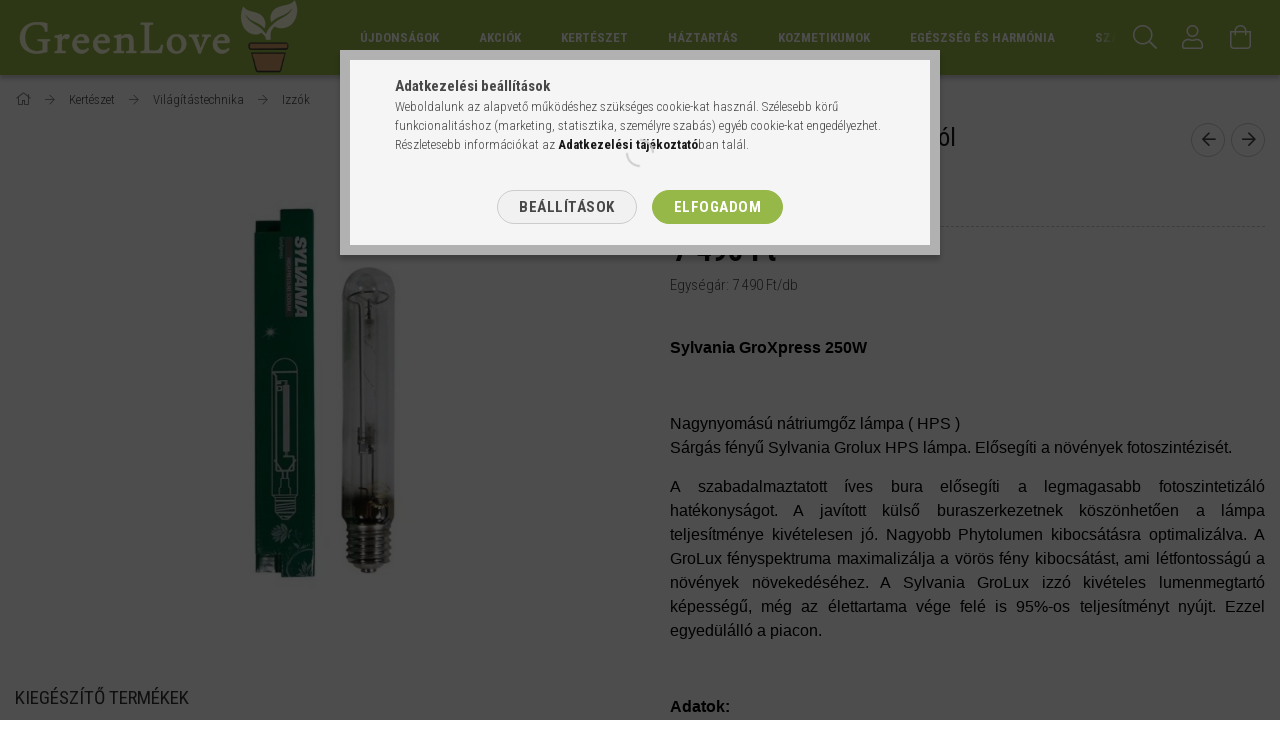

--- FILE ---
content_type: text/html; charset=UTF-8
request_url: https://thegreenlove.com/Sylvania-GroXpress-250w
body_size: 27888
content:
<!DOCTYPE html>
<html lang="hu">
<head>
    <meta content="width=device-width, initial-scale=1.0" name="viewport">
    <link rel="preload" href="https://thegreenlove.com/!common_design/own/fonts/1700/customicons/custom-icons.woff2" as="font" type="font/woff2" crossorigin>
    <link rel="preload" href="https://thegreenlove.com/!common_design/own/fonts/fontawesome-5.8.1/css/light.min.css" as="style">
    <link rel="stylesheet" href="https://thegreenlove.com/!common_design/own/fonts/fontawesome-5.8.1/css/light.min.css" media="print" onload="this.media='all'">
    <noscript>
        <link rel="stylesheet" href="https://thegreenlove.com/!common_design/own/fonts/fontawesome-5.8.1/css/light.min.css" />
    </noscript>
    <link rel="preconnect" href="https://fonts.gstatic.com">
    <link rel="preload" href="https://fonts.googleapis.com/css2?family=Roboto+Condensed:wght@300;400;700&display=swap&subset=latin-ext" as="style">
    <link rel="stylesheet" href="https://fonts.googleapis.com/css2?family=Roboto+Condensed:wght@300;400;700&display=swap&subset=latin-ext" media="print" onload="this.media='all'">
    <noscript>
        <link rel="stylesheet" href="https://fonts.googleapis.com/css2?family=Roboto+Condensed:wght@300;400;700&display=swap&subset=latin-ext">
    </noscript>
    <meta charset="utf-8">
<meta name="description" content="Sylvania GroXpress 250W-tól, Sylvania GroXpress 250W Nagynyomású nátriumgőz lámpa ( HPS ) Sárgás fényű Sylvania Grolux HPS lámpa. Elősegíti a növények fotoszint">
<meta name="robots" content="index, follow">
<meta http-equiv="X-UA-Compatible" content="IE=Edge">
<meta property="og:site_name" content="GreenLove" />
<meta property="og:title" content="Sylvania GroXpress 250W-tól - GreenLove ~ Kertészeti Webáruh">
<meta property="og:description" content="Sylvania GroXpress 250W-tól, Sylvania GroXpress 250W Nagynyomású nátriumgőz lámpa ( HPS ) Sárgás fényű Sylvania Grolux HPS lámpa. Elősegíti a növények fotoszint">
<meta property="og:type" content="product">
<meta property="og:url" content="https://thegreenlove.com/Sylvania-GroXpress-250w">
<meta property="og:image" content="https://thegreenlove.com/img/9038/969950/growxpress.jpg">
<meta name="facebook-domain-verification" content="ek2hic8lkg522iqg0ivfybamb3eq9k">
<meta name="google-site-verification" content="google-site-verification=9wED1vL1qM1jjLCP1bIW">
<meta property="fb:admins" content="263337223838410">
<meta name="mobile-web-app-capable" content="yes">
<meta name="apple-mobile-web-app-capable" content="yes">
<meta name="MobileOptimized" content="320">
<meta name="HandheldFriendly" content="true">

<title>Sylvania GroXpress 250W-tól - GreenLove ~ Kertészeti Webáruh</title>


<script>
var service_type="shop";
var shop_url_main="https://thegreenlove.com";
var actual_lang="hu";
var money_len="0";
var money_thousend=" ";
var money_dec=",";
var shop_id=9038;
var unas_design_url="https:"+"/"+"/"+"thegreenlove.com"+"/"+"!common_design"+"/"+"base"+"/"+"001702"+"/";
var unas_design_code='001702';
var unas_base_design_code='1700';
var unas_design_ver=3;
var unas_design_subver=3;
var unas_shop_url='https://thegreenlove.com';
var responsive="yes";
var config_plus=new Array();
config_plus['product_tooltip']=1;
config_plus['cart_redirect']=1;
config_plus['money_type']='Ft';
config_plus['money_type_display']='Ft';
var lang_text=new Array();

var UNAS = UNAS || {};
UNAS.shop={"base_url":'https://thegreenlove.com',"domain":'thegreenlove.com',"username":'greenlove.unas.hu',"id":9038,"lang":'hu',"currency_type":'Ft',"currency_code":'HUF',"currency_rate":'1',"currency_length":0,"base_currency_length":0,"canonical_url":'https://thegreenlove.com/Sylvania-GroXpress-250w'};
UNAS.design={"code":'001702',"page":'artdet'};
UNAS.api_auth="0b5799b4a49f34634c4c00476b66e4e5";
UNAS.customer={"email":'',"id":0,"group_id":0,"without_registration":0};
UNAS.shop["category_id"]="325607";
UNAS.shop["sku"]="969950";
UNAS.shop["product_id"]="110559008";
UNAS.shop["only_private_customer_can_purchase"] = false;
 

UNAS.text = {
    "button_overlay_close": `Bezár`,
    "popup_window": `Felugró ablak`,
    "list": `lista`,
    "updating_in_progress": `frissítés folyamatban`,
    "updated": `frissítve`,
    "is_opened": `megnyitva`,
    "is_closed": `bezárva`,
    "deleted": `törölve`,
    "consent_granted": `hozzájárulás megadva`,
    "consent_rejected": `hozzájárulás elutasítva`,
    "field_is_incorrect": `mező hibás`,
    "error_title": `Hiba!`,
    "product_variants": `termék változatok`,
    "product_added_to_cart": `A termék a kosárba került`,
    "product_added_to_cart_with_qty_problem": `A termékből csak [qty_added_to_cart] [qty_unit] került kosárba`,
    "product_removed_from_cart": `A termék törölve a kosárból`,
    "reg_title_name": `Név`,
    "reg_title_company_name": `Cégnév`,
    "number_of_items_in_cart": `Kosárban lévő tételek száma`,
    "cart_is_empty": `A kosár üres`,
    "cart_updated": `A kosár frissült`
};


UNAS.text["delete_from_compare"]= `Törlés összehasonlításból`;
UNAS.text["comparison"]= `Összehasonlítás`;

UNAS.text["delete_from_favourites"]= `Törlés a kedvencek közül`;
UNAS.text["add_to_favourites"]= `Kedvencekhez`;






window.lazySizesConfig=window.lazySizesConfig || {};
window.lazySizesConfig.loadMode=1;
window.lazySizesConfig.loadHidden=false;

window.dataLayer = window.dataLayer || [];
function gtag(){dataLayer.push(arguments)};
gtag('js', new Date());
</script>

<script src="https://thegreenlove.com/!common_packages/jquery/jquery-3.2.1.js?mod_time=1682493235"></script>
<script src="https://thegreenlove.com/!common_packages/jquery/plugins/migrate/migrate.js?mod_time=1682493235"></script>
<script src="https://thegreenlove.com/!common_packages/jquery/plugins/tippy/popper-2.4.4.min.js?mod_time=1682493235"></script>
<script src="https://thegreenlove.com/!common_packages/jquery/plugins/tippy/tippy-bundle.umd.min.js?mod_time=1682493235"></script>
<script src="https://thegreenlove.com/!common_packages/jquery/plugins/autocomplete/autocomplete.js?mod_time=1751452520"></script>
<script src="https://thegreenlove.com/!common_packages/jquery/plugins/cookie/cookie.js?mod_time=1682493235"></script>
<script src="https://thegreenlove.com/!common_packages/jquery/plugins/tools/tools-1.2.7.js?mod_time=1682493235"></script>
<script src="https://thegreenlove.com/!common_packages/jquery/plugins/lazysizes/lazysizes.min.js?mod_time=1682493235"></script>
<script src="https://thegreenlove.com/!common_packages/jquery/own/shop_common/exploded/common.js?mod_time=1764831093"></script>
<script src="https://thegreenlove.com/!common_packages/jquery/own/shop_common/exploded/common_overlay.js?mod_time=1754986321"></script>
<script src="https://thegreenlove.com/!common_packages/jquery/own/shop_common/exploded/common_shop_popup.js?mod_time=1754991412"></script>
<script src="https://thegreenlove.com/!common_packages/jquery/own/shop_common/exploded/common_start_checkout.js?mod_time=1752056293"></script>
<script src="https://thegreenlove.com/!common_packages/jquery/own/shop_common/exploded/design_1500.js?mod_time=1725525511"></script>
<script src="https://thegreenlove.com/!common_packages/jquery/own/shop_common/exploded/function_change_address_on_order_methods.js?mod_time=1752056293"></script>
<script src="https://thegreenlove.com/!common_packages/jquery/own/shop_common/exploded/function_check_password.js?mod_time=1751452520"></script>
<script src="https://thegreenlove.com/!common_packages/jquery/own/shop_common/exploded/function_check_zip.js?mod_time=1767692285"></script>
<script src="https://thegreenlove.com/!common_packages/jquery/own/shop_common/exploded/function_compare.js?mod_time=1751452520"></script>
<script src="https://thegreenlove.com/!common_packages/jquery/own/shop_common/exploded/function_customer_addresses.js?mod_time=1725525511"></script>
<script src="https://thegreenlove.com/!common_packages/jquery/own/shop_common/exploded/function_delivery_point_select.js?mod_time=1751452520"></script>
<script src="https://thegreenlove.com/!common_packages/jquery/own/shop_common/exploded/function_favourites.js?mod_time=1725525511"></script>
<script src="https://thegreenlove.com/!common_packages/jquery/own/shop_common/exploded/function_infinite_scroll.js?mod_time=1758625001"></script>
<script src="https://thegreenlove.com/!common_packages/jquery/own/shop_common/exploded/function_language_and_currency_change.js?mod_time=1751452520"></script>
<script src="https://thegreenlove.com/!common_packages/jquery/own/shop_common/exploded/function_param_filter.js?mod_time=1764233414"></script>
<script src="https://thegreenlove.com/!common_packages/jquery/own/shop_common/exploded/function_postsale.js?mod_time=1751452520"></script>
<script src="https://thegreenlove.com/!common_packages/jquery/own/shop_common/exploded/function_product_print.js?mod_time=1725525511"></script>
<script src="https://thegreenlove.com/!common_packages/jquery/own/shop_common/exploded/function_product_subscription.js?mod_time=1751452520"></script>
<script src="https://thegreenlove.com/!common_packages/jquery/own/shop_common/exploded/function_recommend.js?mod_time=1751452520"></script>
<script src="https://thegreenlove.com/!common_packages/jquery/own/shop_common/exploded/function_saved_cards.js?mod_time=1751452520"></script>
<script src="https://thegreenlove.com/!common_packages/jquery/own/shop_common/exploded/function_saved_filter_delete.js?mod_time=1751452520"></script>
<script src="https://thegreenlove.com/!common_packages/jquery/own/shop_common/exploded/function_search_smart_placeholder.js?mod_time=1751452520"></script>
<script src="https://thegreenlove.com/!common_packages/jquery/own/shop_common/exploded/function_vote.js?mod_time=1725525511"></script>
<script src="https://thegreenlove.com/!common_packages/jquery/own/shop_common/exploded/page_cart.js?mod_time=1767791926"></script>
<script src="https://thegreenlove.com/!common_packages/jquery/own/shop_common/exploded/page_customer_addresses.js?mod_time=1768291152"></script>
<script src="https://thegreenlove.com/!common_packages/jquery/own/shop_common/exploded/page_order_checkout.js?mod_time=1725525511"></script>
<script src="https://thegreenlove.com/!common_packages/jquery/own/shop_common/exploded/page_order_details.js?mod_time=1725525511"></script>
<script src="https://thegreenlove.com/!common_packages/jquery/own/shop_common/exploded/page_order_methods.js?mod_time=1760086915"></script>
<script src="https://thegreenlove.com/!common_packages/jquery/own/shop_common/exploded/page_order_return.js?mod_time=1725525511"></script>
<script src="https://thegreenlove.com/!common_packages/jquery/own/shop_common/exploded/page_order_send.js?mod_time=1725525511"></script>
<script src="https://thegreenlove.com/!common_packages/jquery/own/shop_common/exploded/page_order_subscriptions.js?mod_time=1751452520"></script>
<script src="https://thegreenlove.com/!common_packages/jquery/own/shop_common/exploded/page_order_verification.js?mod_time=1752056293"></script>
<script src="https://thegreenlove.com/!common_packages/jquery/own/shop_common/exploded/page_product_details.js?mod_time=1751452520"></script>
<script src="https://thegreenlove.com/!common_packages/jquery/own/shop_common/exploded/page_product_list.js?mod_time=1725525511"></script>
<script src="https://thegreenlove.com/!common_packages/jquery/own/shop_common/exploded/page_product_reviews.js?mod_time=1751452520"></script>
<script src="https://thegreenlove.com/!common_packages/jquery/own/shop_common/exploded/page_reg.js?mod_time=1756187461"></script>
<script src="https://thegreenlove.com/!common_packages/jquery/plugins/hoverintent/hoverintent.js?mod_time=1682493235"></script>
<script src="https://thegreenlove.com/!common_packages/jquery/own/shop_tooltip/shop_tooltip.js?mod_time=1753441722"></script>
<script src="https://thegreenlove.com/!common_packages/jquery/plugins/responsive_menu/responsive_menu-unas.js?mod_time=1682493235"></script>
<script src="https://thegreenlove.com/!common_packages/jquery/plugins/slick/slick.min.js?mod_time=1682493235"></script>
<script src="https://thegreenlove.com/!common_design/base/001700/main.js?mod_time=1751452521"></script>
<script src="https://thegreenlove.com/!common_packages/jquery/plugins/photoswipe/photoswipe.min.js?mod_time=1682493235"></script>
<script src="https://thegreenlove.com/!common_packages/jquery/plugins/photoswipe/photoswipe-ui-default.min.js?mod_time=1682493235"></script>

<link href="https://thegreenlove.com/temp/shop_9038_b5dbdf43da97862ff5de1449ab3c104d.css?mod_time=1768821378" rel="stylesheet" type="text/css">

<link href="https://thegreenlove.com/Sylvania-GroXpress-250w" rel="canonical">
    <link id="favicon-32x32" rel="icon" type="image/png" href="https://thegreenlove.com/!common_design/own/image/favicon_32x32.png" sizes="32x32">
    <link id="favicon-192x192" rel="icon" type="image/png" href="https://thegreenlove.com/!common_design/own/image/favicon_192x192.png" sizes="192x192">
            <link rel="apple-touch-icon" href="https://thegreenlove.com/!common_design/own/image/favicon_32x32.png" sizes="32x32">
        <link rel="apple-touch-icon" href="https://thegreenlove.com/!common_design/own/image/favicon_192x192.png" sizes="192x192">
        <script>
        var google_consent=1;
    
        gtag('consent', 'default', {
           'ad_storage': 'denied',
           'ad_user_data': 'denied',
           'ad_personalization': 'denied',
           'analytics_storage': 'denied',
           'functionality_storage': 'denied',
           'personalization_storage': 'denied',
           'security_storage': 'granted'
        });

    
        gtag('consent', 'update', {
           'ad_storage': 'denied',
           'ad_user_data': 'denied',
           'ad_personalization': 'denied',
           'analytics_storage': 'denied',
           'functionality_storage': 'denied',
           'personalization_storage': 'denied',
           'security_storage': 'granted'
        });

        </script>
    <script async src="https://www.googletagmanager.com/gtag/js?id=G-475SQG7050"></script>    <script>
    gtag('config', 'G-475SQG7050');

        </script>
        <script>
    var google_analytics=1;

                gtag('event', 'view_item', {
              "currency": "HUF",
              "value": '7490',
              "items": [
                  {
                      "item_id": "969950",
                      "item_name": "Sylvania GroXpress 250W-tól",
                      "item_category": "Kertészet/Világítástechnika/Izzók",
                      "price": '7490'
                  }
              ],
              'non_interaction': true
            });
               </script>
           <script>
        gtag('config', 'AW-357920268',{'allow_enhanced_conversions':true});
                </script>
            <script>
        var google_ads=1;

                gtag('event','remarketing', {
            'ecomm_pagetype': 'product',
            'ecomm_prodid': ["969950"],
            'ecomm_totalvalue': 7490        });
            </script>
    	<script>
	/* <![CDATA[ */
	var omitformtags=["input", "textarea", "select"];
	omitformtags=omitformtags.join("|");
		
	function disableselect(e) {
		if (omitformtags.indexOf(e.target.tagName.toLowerCase())==-1) return false;
		if (omitformtags.indexOf(e.target.tagName.toLowerCase())==2) return false;
	}
		
	function reEnable() {
		return true;
	}
		
	if (typeof document.onselectstart!="undefined") {
		document.onselectstart=new Function ("return false");
	} else {
		document.onmousedown=disableselect;
		document.onmouseup=reEnable;
	}
	/* ]]> */
	</script>
	
    <script>
    var facebook_pixel=1;
    /* <![CDATA[ */
        !function(f,b,e,v,n,t,s){if(f.fbq)return;n=f.fbq=function(){n.callMethod?
            n.callMethod.apply(n,arguments):n.queue.push(arguments)};if(!f._fbq)f._fbq=n;
            n.push=n;n.loaded=!0;n.version='2.0';n.queue=[];t=b.createElement(e);t.async=!0;
            t.src=v;s=b.getElementsByTagName(e)[0];s.parentNode.insertBefore(t,s)}(window,
                document,'script','//connect.facebook.net/en_US/fbevents.js');

        fbq('init', '1732043000461333');
                fbq('track', 'PageView', {}, {eventID:'PageView.aW8Dojlh3noYFtHV78NwNgAALWo'});
        
        fbq('track', 'ViewContent', {
            content_name: 'Sylvania GroXpress 250W-tól',
            content_category: 'Kertészet > Világítástechnika > Izzók',
            content_ids: ['969950'],
            contents: [{'id': '969950', 'quantity': '1'}],
            content_type: 'product',
            value: 7490,
            currency: 'HUF'
        }, {eventID:'ViewContent.aW8Dojlh3noYFtHV78NwNgAALWo'});

        
        $(document).ready(function() {
            $(document).on("addToCart", function(event, product_array){
                facebook_event('AddToCart',{
					content_name: product_array.name,
					content_category: product_array.category,
					content_ids: [product_array.sku],
					contents: [{'id': product_array.sku, 'quantity': product_array.qty}],
					content_type: 'product',
					value: product_array.price,
					currency: 'HUF'
				}, {eventID:'AddToCart.' + product_array.event_id});
            });

            $(document).on("addToFavourites", function(event, product_array){
                facebook_event('AddToWishlist', {
                    content_ids: [product_array.sku],
                    content_type: 'product'
                }, {eventID:'AddToFavourites.' + product_array.event_id});
            });
        });

    /* ]]> */
    </script>


<!-- Smartlook tracking code -->
<script>
    window.smartlook||(function(d) {
        var o=smartlook=function(){ o.api.push(arguments)},h=d.getElementsByTagName('head')[0];
        var c=d.createElement('script');o.api=new Array();c.async=true;c.type='text/javascript';
        c.charset='utf-8';c.src='https://rec.smartlook.com/recorder.js';h.appendChild(c)
    })(document);
    smartlook('init', '8949cd5dcc5a798ffbfe9bbe16f299126f5ace54');
</script>

    
    
    


        <style>
        #header_logo{
            max-width: calc(100% - 160px);
        }
                                                     #header_logo .header_logo__img-outer {
                    overflow: hidden;
                }
                #header_logo .header_logo__img-wrapper {
                    position: relative;
                    display: block;
                }
                #header_logo .header_logo__img {
                    position: absolute;
                    left: 0;
                    right: 0;
                    bottom: 0;
                    top: 0;
                }
                
                .header_logo__element-1 .header_logo__img-outer {
                    width: 300px;
                    max-width: 100%;
                }
                .header_logo__element-1 .header_logo__img-wrapper {
                    padding-top: 25%;
                }

                                @media (max-width: 1023.8px){
                    .header_logo__element-1 .header_logo__img-outer {
                        width: 300px;
                    }
                    .header_logo__element-1 .header_logo__img-wrapper {
                        padding-top: 25%;
                    }
                }
                
                                @media (max-width: 767.8px) {
                    .header_logo__element-1 .header_logo__img-outer {
                        width: 300px;
                    }
                    .header_logo__element-1 .header_logo__img-wrapper {
                        padding-top: 25%;
                    }
                }
                
                                @media (max-width: 479.8px){
                    .header_logo__element-1 .header_logo__img-outer {
                        width: 100px;
                    }
                    .header_logo__element-1 .header_logo__img-wrapper {
                        padding-top: 25%;
                    }
                }
                                                            </style>
    
</head>

<body class='design_ver3 design_subver1 design_subver2 design_subver3' id="ud_shop_artdet">
    <div id="fb-root"></div>
    <script>
        window.fbAsyncInit = function() {
            FB.init({
                xfbml            : true,
                version          : 'v22.0'
            });
        };
    </script>
    <script async defer crossorigin="anonymous" src="https://connect.facebook.net/hu_HU/sdk.js"></script>
    <div id="image_to_cart" style="display:none; position:absolute; z-index:100000;"></div>
<div class="overlay_common overlay_warning" id="overlay_cart_add"></div>
<script>$(document).ready(function(){ overlay_init("cart_add",{"onBeforeLoad":false}); });</script>
<div id="overlay_login_outer"></div>	
	<script>
	$(document).ready(function(){
	    var login_redir_init="";

		$("#overlay_login_outer").overlay({
			onBeforeLoad: function() {
                var login_redir_temp=login_redir_init;
                if (login_redir_act!="") {
                    login_redir_temp=login_redir_act;
                    login_redir_act="";
                }

									$.ajax({
						type: "GET",
						async: true,
						url: "https://thegreenlove.com/shop_ajax/ajax_popup_login.php",
						data: {
							shop_id:"9038",
							lang_master:"hu",
                            login_redir:login_redir_temp,
							explicit:"ok",
							get_ajax:"1"
						},
						success: function(data){
							$("#overlay_login_outer").html(data);
							if (unas_design_ver >= 5) $("#overlay_login_outer").modal('show');
							$('#overlay_login1 input[name=shop_pass_login]').keypress(function(e) {
								var code = e.keyCode ? e.keyCode : e.which;
								if(code.toString() == 13) {		
									document.form_login_overlay.submit();		
								}	
							});	
						}
					});
								},
			top: 50,
			mask: {
	color: "#000000",
	loadSpeed: 200,
	maskId: "exposeMaskOverlay",
	opacity: 0.7
},
			closeOnClick: (config_plus['overlay_close_on_click_forced'] === 1),
			onClose: function(event, overlayIndex) {
				$("#login_redir").val("");
			},
			load: false
		});
		
			});
	function overlay_login() {
		$(document).ready(function(){
			$("#overlay_login_outer").overlay().load();
		});
	}
	function overlay_login_remind() {
        if (unas_design_ver >= 5) {
            $("#overlay_remind").overlay().load();
        } else {
            $(document).ready(function () {
                $("#overlay_login_outer").overlay().close();
                setTimeout('$("#overlay_remind").overlay().load();', 250);
            });
        }
	}

    var login_redir_act="";
    function overlay_login_redir(redir) {
        login_redir_act=redir;
        $("#overlay_login_outer").overlay().load();
    }
	</script>  
	<div class="overlay_common overlay_info" id="overlay_remind"></div>
<script>$(document).ready(function(){ overlay_init("remind",[]); });</script>

	<script>
    	function overlay_login_error_remind() {
		$(document).ready(function(){
			load_login=0;
			$("#overlay_error").overlay().close();
			setTimeout('$("#overlay_remind").overlay().load();', 250);	
		});
	}
	</script>  
	<div class="overlay_common overlay_info" id="overlay_newsletter"></div>
<script>$(document).ready(function(){ overlay_init("newsletter",[]); });</script>

<script>
function overlay_newsletter() {
    $(document).ready(function(){
        $("#overlay_newsletter").overlay().load();
    });
}
</script>
<div class="overlay_common overlay_error" id="overlay_script"></div>
<script>$(document).ready(function(){ overlay_init("script",[]); });</script>
    <script>
    $(document).ready(function() {
        $.ajax({
            type: "GET",
            url: "https://thegreenlove.com/shop_ajax/ajax_stat.php",
            data: {master_shop_id:"9038",get_ajax:"1"}
        });
    });
    </script>
    

<div id="container" class="page_shop_artdet_969950 page-nobox"> 
	

    <header class="header js-header">
        <div class="header-container container usn">
            <div class="header-inner d-flex no-gutters align-items-center justify-content-between">
                


        <div id="header_logo" class="js-element col-auto pr-3 flex-shrink-1 header-logo" data-element-name="header_logo">
                <div class="header_logo__element-1">
                        <div class="header_logo__img-outer">
                                <a href="https://thegreenlove.com/">
                                    <picture class="header_logo__img-wrapper">
                                                <source width="100" height="25" media="(max-width: 479.8px)"
                                srcset="https://thegreenlove.com/!common_design/custom/greenlove.unas.hu/element/layout_hu_header_logo-200x50_1_small.png?time=1751978001 1x, https://thegreenlove.com/!common_design/custom/greenlove.unas.hu/element/layout_hu_header_logo-200x50_1_small_retina.png?time=1751978001 2x"
                        >
                                                                        <source width="300" height="75" media="(max-width: 767.8px)"
                                srcset="https://thegreenlove.com/!common_design/custom/greenlove.unas.hu/element/layout_hu_header_logo-200x50_1_default.png?time=1751978001 1x, https://thegreenlove.com/!common_design/custom/greenlove.unas.hu/element/layout_hu_header_logo-200x50_1_default_retina.png?time=1751978001 2x"
                        >
                                                                        <source width="300" height="75" media="(max-width: 1023.8px)"
                                srcset="https://thegreenlove.com/!common_design/custom/greenlove.unas.hu/element/layout_hu_header_logo-200x50_1_default.png?time=1751978001 1x, https://thegreenlove.com/!common_design/custom/greenlove.unas.hu/element/layout_hu_header_logo-200x50_1_default_retina.png?time=1751978001 2x"
                        >
                                                <source media="(min-width: 1024px)" srcset="https://thegreenlove.com/!common_design/custom/greenlove.unas.hu/element/layout_hu_header_logo-200x50_1_default.png?time=1751978001 1x, https://thegreenlove.com/!common_design/custom/greenlove.unas.hu/element/layout_hu_header_logo-200x50_1_default_retina.png?time=1751978001 2x">
                        <img width="300" height="75"
                            class="header_logo__img" fetchpriority="high"  src="https://thegreenlove.com/!common_design/custom/greenlove.unas.hu/element/layout_hu_header_logo-200x50_1_default.png?time=1751978001"
                            srcset="https://thegreenlove.com/!common_design/custom/greenlove.unas.hu/element/layout_hu_header_logo-200x50_1_default.png?time=1751978001 1x, https://thegreenlove.com/!common_design/custom/greenlove.unas.hu/element/layout_hu_header_logo-200x50_1_default_retina.png?time=1751978001 2x"
                            alt="GreenLove"
                        >
                    </picture>
                                </a>
                            </div>
                    </div>
            </div>
    
                <div class="col header-menus px-4 align-self-stretch d-none d-xl-block">
                    <div class="main-menu h-100 text-center">
                        <ul class="main-menu__list d-xl-inline-flex align-items-center h-100">
                            




    <li class='cat-box__item cat-box__item-level-0 js-cat-menu-847053  cat-dropdown--narrow'>
        <a class='cat-box__name' href='https://thegreenlove.com/sct/847053/Ujdonsagok'
            >
           <div class="cat-box__name-text line-clamp--3-12">Újdonságok</div>
        </a>
    
    </li>

    <li class='cat-box__item cat-box__item-level-0 js-cat-menu-175335  cat-dropdown--narrow'>
        <a class='cat-box__name' href='https://thegreenlove.com/sct/175335/Akciok'
            >
           <div class="cat-box__name-text line-clamp--3-12">Akciók</div>
        </a>
    
    </li>

    <li class='cat-box__item cat-box__item-level-0 has-item js-cat-menu-673749  cat-dropdown--wide'>
        <a class='cat-box__name' href='https://thegreenlove.com/sct/673749/Kerteszet'
            >
           <div class="cat-box__name-text line-clamp--3-12">Kertészet</div>
        </a>
    

        <div class="cat-box__level-0 drop-shadow-b no-gutters ">
            
                <div class="col row cat-box__inner-levels">
                    
<div class="cat-box__level-1 mb-4">
    <a class="cat-box__level-1-name d-block line-height-12 js-cat-menu-936700" href="https://thegreenlove.com/spl/936700/Hajtatastechnika">
        Hajtatástechnika

        
    </a>
    
</div>

<div class="cat-box__level-1 mb-4">
    <a class="cat-box__level-1-name d-block line-height-12 js-cat-menu-731813" href="https://thegreenlove.com/spl/731813/Cserepek-ultetokontenerek">
        Cserepek, ültetőkonténerek

        
    </a>
    
</div>

<div class="cat-box__level-1 mb-4">
    <a class="cat-box__level-1-name d-block line-height-12 js-cat-menu-296022" href="https://thegreenlove.com/spl/296022/Talajjavitok-talajelet-fokozok">
        Talajjavítók/ talajélet fokozók

        
    </a>
    
</div>

<div class="cat-box__level-1 mb-4">
    <a class="cat-box__level-1-name d-block line-height-12 js-cat-menu-553655" href="https://thegreenlove.com/sct/553655/Novenytapok">
        Növénytápok

        
    </a>
    
        



<div class="cat-box__level-2 pt-2">

    
        <a class="cat-box__level-2-name line-height-12 d-block js-cat-menu-952756" href="https://thegreenlove.com/spl/952756/Novenytapok-rendeltetes-szerint">Növénytápok rendeltetés szerint</a>
    
        <a class="cat-box__level-2-name line-height-12 d-block js-cat-menu-806118" href="https://thegreenlove.com/sct/806118/Novenytapok-gyartok-szerint">Növénytápok gyártók szerint</a>
    
        <a class="cat-box__level-2-name line-height-12 d-block js-cat-menu-540543" href="https://thegreenlove.com/spl/540543/Szerves-Tragyak">Szerves Trágyák</a>
    
        <a class="cat-box__level-2-name line-height-12 d-block js-cat-menu-751932" href="https://thegreenlove.com/spl/751932/Gyeptapok">Gyeptápok</a>
    
        <a class="cat-box__level-2-name line-height-12 d-block js-cat-menu-930219" href="https://thegreenlove.com/spl/930219/Zoldsegeknek">Zöldségeknek</a>
    

    
        <a class="cat-box__more-btn text-muted btn--text d-block icon--a-chevron-right icon--sm" href="https://thegreenlove.com/sct/553655/Novenytapok">Több</a>
    

</div>

    
</div>

<div class="cat-box__level-1 mb-4">
    <a class="cat-box__level-1-name d-block line-height-12 js-cat-menu-636938" href="https://thegreenlove.com/sct/636938/Novenyvedelem">
        Növényvédelem

        
    </a>
    
        



<div class="cat-box__level-2 pt-2">

    
        <a class="cat-box__level-2-name line-height-12 d-block js-cat-menu-595161" href="https://thegreenlove.com/spl/595161/Neem-es-Karanja-keszitmenyek">Neem és Karanja készítmények</a>
    
        <a class="cat-box__level-2-name line-height-12 d-block js-cat-menu-144484" href="https://thegreenlove.com/spl/144484/Rovarolok">Rovarölők</a>
    
        <a class="cat-box__level-2-name line-height-12 d-block js-cat-menu-333148" href="https://thegreenlove.com/spl/333148/Gombaolok">Gombaölők</a>
    
        <a class="cat-box__level-2-name line-height-12 d-block js-cat-menu-582047" href="https://thegreenlove.com/spl/582047/Novenyapolas">Növényápolás</a>
    
        <a class="cat-box__level-2-name line-height-12 d-block js-cat-menu-844037" href="https://thegreenlove.com/spl/844037/Allatok-elleni-vedelem">Állatok elleni védelem</a>
    

    

</div>

    
</div>

<div class="cat-box__level-1 mb-4">
    <a class="cat-box__level-1-name d-block line-height-12 js-cat-menu-289554" href="https://thegreenlove.com/spl/289554/Termeszto-kozegek">
        Termesztő közegek

        
    </a>
    
</div>

<div class="cat-box__level-1 mb-4">
    <a class="cat-box__level-1-name d-block line-height-12 js-cat-menu-774290" href="https://thegreenlove.com/spl/774290/Novenyerositok">
        Növényerősítők

        
    </a>
    
</div>

<div class="cat-box__level-1 mb-4">
    <a class="cat-box__level-1-name d-block line-height-12 js-cat-menu-513749" href="https://thegreenlove.com/spl/513749/Probiotikus-Kert">
        Probiotikus Kert

        
    </a>
    
</div>

<div class="cat-box__level-1 mb-4">
    <a class="cat-box__level-1-name d-block line-height-12 js-cat-menu-170796" href="https://thegreenlove.com/spl/170796/Orchideaknak">
        Orchideáknak

        
    </a>
    
</div>

<div class="cat-box__level-1 mb-4">
    <a class="cat-box__level-1-name d-block line-height-12 js-cat-menu-966807" href="https://thegreenlove.com/sct/966807/Vizkezeles">
        Vízkezelés

        
    </a>
    
        



<div class="cat-box__level-2 pt-2">

    
        <a class="cat-box__level-2-name line-height-12 d-block js-cat-menu-437553" href="https://thegreenlove.com/spl/437553/EM-Keramia">EM Kerámia</a>
    
        <a class="cat-box__level-2-name line-height-12 d-block js-cat-menu-339499" href="https://thegreenlove.com/spl/339499/Toapolas">Tóápolás</a>
    
        <a class="cat-box__level-2-name line-height-12 d-block js-cat-menu-253103" href="https://thegreenlove.com/sct/253103/Growmax-viztisztitok">Growmax víztisztítók</a>
    
        <a class="cat-box__level-2-name line-height-12 d-block js-cat-menu-821821" href="https://thegreenlove.com/spl/821821/Szennyvizkezeles">Szennyvízkezelés</a>
    
        <a class="cat-box__level-2-name line-height-12 d-block js-cat-menu-444871" href="https://thegreenlove.com/Vizpumpak">Vízpumpák</a>
    

    

</div>

    
</div>

<div class="cat-box__level-1 mb-4">
    <a class="cat-box__level-1-name d-block line-height-12 js-cat-menu-856023" href="https://thegreenlove.com/spl/856023/Allattenyesztes">
        Állattenyésztés

        
    </a>
    
</div>

<div class="cat-box__level-1 mb-4">
    <a class="cat-box__level-1-name d-block line-height-12 js-cat-menu-952315" href="https://thegreenlove.com/sct/952315/Eszkozok-szerszamok">
        Eszközök, szerszámok

        
    </a>
    
        



<div class="cat-box__level-2 pt-2">

    
        <a class="cat-box__level-2-name line-height-12 d-block js-cat-menu-596829" href="https://thegreenlove.com/spl/596829/Ollok">Ollók</a>
    
        <a class="cat-box__level-2-name line-height-12 d-block js-cat-menu-625579" href="https://thegreenlove.com/spl/625579/Meropoharak-es-pipettak">Mérőpoharak és pipetták</a>
    
        <a class="cat-box__level-2-name line-height-12 d-block js-cat-menu-664914" href="https://thegreenlove.com/spl/664914/Foliak">Fóliák</a>
    
        <a class="cat-box__level-2-name line-height-12 d-block js-cat-menu-889450" href="https://thegreenlove.com/spl/889450/Novenytamaszto-halok">Növénytámasztó hálók</a>
    
        <a class="cat-box__level-2-name line-height-12 d-block js-cat-menu-124230" href="https://thegreenlove.com/spl/124230/Permetezok">Permetezők</a>
    

    

</div>

    
</div>

<div class="cat-box__level-1 mb-4">
    <a class="cat-box__level-1-name d-block line-height-12 js-cat-menu-893081" href="https://thegreenlove.com/sct/893081/Termeszto-satrak">
        Termesztő sátrak

        
    </a>
    
        



<div class="cat-box__level-2 pt-2">

    
        <a class="cat-box__level-2-name line-height-12 d-block js-cat-menu-579687" href="https://thegreenlove.com/spl/579687/Secret-Jardin">Secret Jardin</a>
    
        <a class="cat-box__level-2-name line-height-12 d-block js-cat-menu-458814" href="https://thegreenlove.com/spl/458814/Homebox">Homebox</a>
    
        <a class="cat-box__level-2-name line-height-12 d-block js-cat-menu-819847" href="https://thegreenlove.com/spl/819847/Cultibox">Cultibox</a>
    
        <a class="cat-box__level-2-name line-height-12 d-block js-cat-menu-226277" href="https://thegreenlove.com/spl/226277/Kiegeszitok">Kiegészítők</a>
    
        <a class="cat-box__level-2-name line-height-12 d-block js-cat-menu-506645" href="https://thegreenlove.com/Homelab">Homelab</a>
    

    

</div>

    
</div>

<div class="cat-box__level-1 mb-4">
    <a class="cat-box__level-1-name d-block line-height-12 js-cat-menu-537376" href="https://thegreenlove.com/sct/537376/Vilagitastechnika">
        Világítástechnika

        
    </a>
    
        



<div class="cat-box__level-2 pt-2">

    
        <a class="cat-box__level-2-name line-height-12 d-block js-cat-menu-325607" href="https://thegreenlove.com/spl/325607/Izzok">Izzók</a>
    
        <a class="cat-box__level-2-name line-height-12 d-block js-cat-menu-317097" href="https://thegreenlove.com/spl/317097/Fenyvetok">Fényvetők</a>
    
        <a class="cat-box__level-2-name line-height-12 d-block js-cat-menu-694189" href="https://thegreenlove.com/spl/694189/Trafok">Trafók</a>
    
        <a class="cat-box__level-2-name line-height-12 d-block js-cat-menu-506320" href="https://thegreenlove.com/spl/506320/Led-vilagitas">Led világítás</a>
    
        <a class="cat-box__level-2-name line-height-12 d-block js-cat-menu-365719" href="https://thegreenlove.com/sct/365719/Szettek">Szettek</a>
    

    
        <a class="cat-box__more-btn text-muted btn--text d-block icon--a-chevron-right icon--sm" href="https://thegreenlove.com/sct/537376/Vilagitastechnika">Több</a>
    

</div>

    
</div>

<div class="cat-box__level-1 mb-4">
    <a class="cat-box__level-1-name d-block line-height-12 js-cat-menu-396668" href="https://thegreenlove.com/sct/396668/Legtechnika">
        Légtechnika

        
    </a>
    
        



<div class="cat-box__level-2 pt-2">

    
        <a class="cat-box__level-2-name line-height-12 d-block js-cat-menu-125980" href="https://thegreenlove.com/spl/125980/Legkevero-ventilatorok">Légkeverő ventilátorok</a>
    
        <a class="cat-box__level-2-name line-height-12 d-block js-cat-menu-310902" href="https://thegreenlove.com/spl/310902/Elszivo-ventilatorok">Elszívó ventilátorok</a>
    
        <a class="cat-box__level-2-name line-height-12 d-block js-cat-menu-484805" href="https://thegreenlove.com/spl/484805/Szenszurok">Szénszűrők</a>
    
        <a class="cat-box__level-2-name line-height-12 d-block js-cat-menu-822572" href="https://thegreenlove.com/spl/822572/Hangtompitok">Hangtompítók</a>
    
        <a class="cat-box__level-2-name line-height-12 d-block js-cat-menu-913172" href="https://thegreenlove.com/spl/913172/Legtechnikai-szabalyzok">Légtechnikai szabályzók</a>
    

    
        <a class="cat-box__more-btn text-muted btn--text d-block icon--a-chevron-right icon--sm" href="https://thegreenlove.com/sct/396668/Legtechnika">Több</a>
    

</div>

    
</div>

<div class="cat-box__level-1 mb-4">
    <a class="cat-box__level-1-name d-block line-height-12 js-cat-menu-555796" href="https://thegreenlove.com/spl/555796/Merestechnika">
        Méréstechnika

        
    </a>
    
</div>

<div class="cat-box__level-1 mb-4">
    <a class="cat-box__level-1-name d-block line-height-12 js-cat-menu-309131" href="https://thegreenlove.com/Betakarito-berendezesek">
        Betakarító berendezések

        
    </a>
    
</div>

<div class="cat-box__level-1 mb-4">
    <a class="cat-box__level-1-name d-block line-height-12 js-cat-menu-663763" href="https://thegreenlove.com/sct/663763/Szabalyozastechnika">
        Szabályozástechnika

        
    </a>
    
        



<div class="cat-box__level-2 pt-2">

    
        <a class="cat-box__level-2-name line-height-12 d-block js-cat-menu-354705" href="https://thegreenlove.com/spl/354705/Vilagitastechnikai-szabalyzok">Világítástechnikai szabályzók</a>
    
        <a class="cat-box__level-2-name line-height-12 d-block js-cat-menu-849228" href="https://thegreenlove.com/spl/849228/Legtechnikai-szabalyzok">Légtechnikai szabályzók</a>
    
        <a class="cat-box__level-2-name line-height-12 d-block js-cat-menu-176965" href="https://thegreenlove.com/spl/176965/Co2-Kontrollerek">Co2 Kontrollerek</a>
    
        <a class="cat-box__level-2-name line-height-12 d-block js-cat-menu-589130" href="https://thegreenlove.com/spl/589130/Ontozesvezerles">Öntözésvezérlés</a>
    

    

</div>

    
</div>

<div class="cat-box__level-1 mb-4">
    <a class="cat-box__level-1-name d-block line-height-12 js-cat-menu-375282" href="https://thegreenlove.com/sct/375282/Ontozestechnika">
        Öntözéstechnika

        
    </a>
    
        



<div class="cat-box__level-2 pt-2">

    
        <a class="cat-box__level-2-name line-height-12 d-block js-cat-menu-719929" href="https://thegreenlove.com/spl/719929/Viztartalyok">Víztartályok</a>
    
        <a class="cat-box__level-2-name line-height-12 d-block js-cat-menu-740596" href="https://thegreenlove.com/spl/740596/Kerti-ontozes">Kerti öntözés</a>
    

    

</div>

    
</div>

<div class="cat-box__level-1 mb-4">
    <a class="cat-box__level-1-name d-block line-height-12 js-cat-menu-350464" href="https://thegreenlove.com/sct/350464/Termeszto-rendszerek">
        Termesztő rendszerek

        
    </a>
    
        



<div class="cat-box__level-2 pt-2">

    
        <a class="cat-box__level-2-name line-height-12 d-block js-cat-menu-132492" href="https://thegreenlove.com/spl/132492/Nutriculture">Nutriculture</a>
    
        <a class="cat-box__level-2-name line-height-12 d-block js-cat-menu-689051" href="https://thegreenlove.com/sct/689051/Autopot-Watering-Systems">Autopot Watering Systems</a>
    
        <a class="cat-box__level-2-name line-height-12 d-block js-cat-menu-995733" href="https://thegreenlove.com/spl/995733/Nutripot">Nutripot</a>
    
        <a class="cat-box__level-2-name line-height-12 d-block js-cat-menu-943604" href="https://thegreenlove.com/Kiegeszitok">Kiegészítők</a>
    

    

</div>

    
</div>

<div class="cat-box__level-1 mb-4">
    <a class="cat-box__level-1-name d-block line-height-12 js-cat-menu-684658" href="https://thegreenlove.com/spl/684658/Komposztalas">
        Komposztálás

        
    </a>
    
</div>

<div class="cat-box__level-1 mb-4">
    <a class="cat-box__level-1-name d-block line-height-12 js-cat-menu-710819" href="https://thegreenlove.com/spl/710819/Vetomagok">
        Vetőmagok

        
    </a>
    
</div>

<div class="cat-box__level-1 mb-4">
    <a class="cat-box__level-1-name d-block line-height-12 js-cat-menu-677768" href="https://thegreenlove.com/spl/677768/Kerti-es-egyeb-gepek">
        Kerti és egyéb gépek

        
    </a>
    
</div>

                </div>
                
            

            
        </div>

    
    </li>

    <li class='cat-box__item cat-box__item-level-0 has-item js-cat-menu-999591  cat-dropdown--wide'>
        <a class='cat-box__name' href='https://thegreenlove.com/sct/999591/Haztartas'
            >
           <div class="cat-box__name-text line-clamp--3-12">Háztartás</div>
        </a>
    

        <div class="cat-box__level-0 drop-shadow-b no-gutters ">
            
                <div class="col row cat-box__inner-levels">
                    
<div class="cat-box__level-1 mb-4">
    <a class="cat-box__level-1-name d-block line-height-12 js-cat-menu-479924" href="https://thegreenlove.com/sct/479924/Vegyszermentes-tisztitoszerek">
        Vegyszermentes tisztítószerek

        
    </a>
    
        



<div class="cat-box__level-2 pt-2">

    
        <a class="cat-box__level-2-name line-height-12 d-block js-cat-menu-440868" href="https://thegreenlove.com/spl/440868/eMC-Probiotikus-tiszitoszerek">eMC Probiotikus tiszítószerek</a>
    
        <a class="cat-box__level-2-name line-height-12 d-block js-cat-menu-906269" href="https://thegreenlove.com/spl/906269/Niem-Handel-tisztitoszerek">Niem-Handel tisztítószerek</a>
    

    

</div>

    
</div>

<div class="cat-box__level-1 mb-4">
    <a class="cat-box__level-1-name d-block line-height-12 js-cat-menu-153584" href="https://thegreenlove.com/sct/153584/Vegyszermentes-legfrissitok-szagtalanitok">
        Vegyszermentes légfrissítők, szagtalanítók

        
    </a>
    
        



<div class="cat-box__level-2 pt-2">

    
        <a class="cat-box__level-2-name line-height-12 d-block js-cat-menu-714788" href="https://thegreenlove.com/sct/714788/Ona-szagtalanitok">Ona szagtalanítók</a>
    

    

</div>

    
</div>

<div class="cat-box__level-1 mb-4">
    <a class="cat-box__level-1-name d-block line-height-12 js-cat-menu-953503" href="https://thegreenlove.com/sct/953503/Hobbiallatoknak">
        Hobbiállatoknak

        
    </a>
    
        



<div class="cat-box__level-2 pt-2">

    
        <a class="cat-box__level-2-name line-height-12 d-block js-cat-menu-124601" href="https://thegreenlove.com/spl/124601/Taplalek-kiegeszitok">Táplálék kiegészítők</a>
    
        <a class="cat-box__level-2-name line-height-12 d-block js-cat-menu-457022" href="https://thegreenlove.com/spl/457022/Kozmetikumok">Kozmetikumok</a>
    
        <a class="cat-box__level-2-name line-height-12 d-block js-cat-menu-157390" href="https://thegreenlove.com/spl/157390/Szagsemlegesitok">Szagsemlegesítők</a>
    

    

</div>

    
</div>

<div class="cat-box__level-1 mb-4">
    <a class="cat-box__level-1-name d-block line-height-12 js-cat-menu-645305" href="https://thegreenlove.com/sct/645305/Medence-es-toapolas">
        Medence és tóápolás

        
    </a>
    
        



<div class="cat-box__level-2 pt-2">

    
        <a class="cat-box__level-2-name line-height-12 d-block js-cat-menu-129344" href="https://thegreenlove.com/spl/129344/EM-Keramia">EM Kerámia</a>
    
        <a class="cat-box__level-2-name line-height-12 d-block js-cat-menu-493510" href="https://thegreenlove.com/spl/493510/Toapolas">Tóápolás</a>
    

    

</div>

    
</div>

<div class="cat-box__level-1 mb-4">
    <a class="cat-box__level-1-name d-block line-height-12 js-cat-menu-556398" href="https://thegreenlove.com/spl/556398/Haztartasi-keszulekek-eszkozok">
        Háztartási készülékek, eszközök

        
    </a>
    
</div>

                </div>
                
            

            
        </div>

    
    </li>

    <li class='cat-box__item cat-box__item-level-0 has-item js-cat-menu-673415  cat-dropdown--narrow'>
        <a class='cat-box__name' href='https://thegreenlove.com/sct/673415/Kozmetikumok'
            >
           <div class="cat-box__name-text line-clamp--3-12">Kozmetikumok</div>
        </a>
    

        <div class="cat-box__level-0 drop-shadow-b no-gutters ">
            

            
                <div class="col cat-box__inner-levels h-100 d-flex flex-column position-relative">
                    
<div class="cat-box__level-1 mb-4">
    <a class="cat-box__level-1-name d-block line-height-12 js-cat-menu-773045" href="https://thegreenlove.com/spl/773045/Szajapolas">
        Szájápolás

        
    </a>
    
</div>

<div class="cat-box__level-1 mb-4">
    <a class="cat-box__level-1-name d-block line-height-12 js-cat-menu-761238" href="https://thegreenlove.com/spl/761238/Arcapolas">
        Arcápolás

        
    </a>
    
</div>

<div class="cat-box__level-1 mb-4">
    <a class="cat-box__level-1-name d-block line-height-12 js-cat-menu-187222" href="https://thegreenlove.com/spl/187222/Hajapolas">
        Hajápolás

        
    </a>
    
</div>

<div class="cat-box__level-1 mb-4">
    <a class="cat-box__level-1-name d-block line-height-12 js-cat-menu-841875" href="https://thegreenlove.com/spl/841875/Testapolas">
        Testápolás

        
    </a>
    
</div>

<div class="cat-box__level-1 mb-4">
    <a class="cat-box__level-1-name d-block line-height-12 js-cat-menu-879573" href="https://thegreenlove.com/spl/879573/Szappanok">
        Szappanok

        
    </a>
    
</div>

                </div>

                
            
        </div>

    
    </li>

    <li class='cat-box__item cat-box__item-level-0 has-item js-cat-menu-642308  cat-dropdown--narrow'>
        <a class='cat-box__name' href='https://thegreenlove.com/sct/642308/Egeszseg-es-Harmonia'
            >
           <div class="cat-box__name-text line-clamp--3-12">Egészség és Harmónia</div>
        </a>
    

        <div class="cat-box__level-0 drop-shadow-b no-gutters ">
            

            
                <div class="col cat-box__inner-levels h-100 d-flex flex-column position-relative">
                    
<div class="cat-box__level-1 mb-4">
    <a class="cat-box__level-1-name d-block line-height-12 js-cat-menu-664943" href="https://thegreenlove.com/spl/664943/Manju">
        Manju

        
    </a>
    
</div>

<div class="cat-box__level-1 mb-4">
    <a class="cat-box__level-1-name d-block line-height-12 js-cat-menu-258264" href="https://thegreenlove.com/spl/258264/Original-Bach-viragterapia">
        Original Bach virágterápia

        
    </a>
    
</div>

<div class="cat-box__level-1 mb-4">
    <a class="cat-box__level-1-name d-block line-height-12 js-cat-menu-243246" href="https://thegreenlove.com/spl/243246/Egeszsegmegorzes">
        Egészségmegőrzés

        
    </a>
    
</div>

<div class="cat-box__level-1 mb-4">
    <a class="cat-box__level-1-name d-block line-height-12 js-cat-menu-185216" href="https://thegreenlove.com/spl/185216/EM-Keramia">
        EM Kerámia

        
    </a>
    
</div>

<div class="cat-box__level-1 mb-4">
    <a class="cat-box__level-1-name d-block line-height-12 js-cat-menu-970285" href="https://thegreenlove.com/spl/970285/CBD-keszitmenyek">
        CBD készítmények

        
    </a>
    
</div>

                </div>

                
            
        </div>

    
    </li>


                            <li class="menu_item_plus menu_item_1" id="d_menu_item_id_719939"><a href="https://thegreenlove.com/szakuzlet" target="_top">Szaküzlet</a></li><li class="menu_item_plus menu_item_5 menu_item_haschild" id="d_menu_item_id_247207"><a href="https://thegreenlove.com/spg/247207/Blogjaink-irasaink" target="_top">Blogjaink, írásaink</a><ul class="menu_content_sub"><li class="menu_item_plus menu_item_2" id="d_menu_item_id_373128"><a href="http://zoldeletmod.cafeblog.hu" target="_top">Életmód</a></li><li class="menu_item_plus menu_item_3" id="d_menu_item_id_248909"><a href="http://kertitorpe.cafeblog.hu/" target="_blank">Kertészet</a></li><li class="menu_item_plus menu_item_4" id="d_menu_item_id_151898"><a href="http://zoldeletmod.cafeblog.hu/kategoria/bioemsan/" target="_top">Bioemsan</a></li></ul></li>
                        </ul>
                    </div>
                </div>
                <div class="col-auto header-buttons align-self-stretch d-flex no-gutters justify-content-end align-items-center ml-auto">
                    <div class="cat-box js-dropdown-container d-flex align-items-center align-self-stretch">
                        <button class="cat-box__btn cat-box__btn--mobile header-btn js-dropdown--btn dropdown--btn d-xl-none" aria-label="hamburger menu">
                            <span class="cat-box__btn-icon header-icon"><span></span><span></span><span></span><span></span></span>
                        </button>
                        <div class="cat-box__dropdown dropdown--content js-dropdown--content">
                            <div class="cat-box--mobile h-100">
                                <div id="responsive_cat_menu"><div id="responsive_cat_menu_content"><script>var responsive_menu='$(\'#responsive_cat_menu ul\').responsive_menu({ajax_type: "GET",ajax_param_str: "cat_key|aktcat",ajax_url: "https://thegreenlove.com/shop_ajax/ajax_box_cat.php",ajax_data: "master_shop_id=9038&lang_master=hu&get_ajax=1&type=responsive_call&box_var_name=shop_cat&box_var_already=no&box_var_responsive=yes&box_var_scroll_top=no&box_var_section=content&box_var_highlight=yes&box_var_type=normal&box_var_multilevel_id=responsive_cat_menu",menu_id: "responsive_cat_menu",scroll_top: "no"});'; </script><div class="responsive_menu"><div class="responsive_menu_nav"><div class="responsive_menu_navtop"><div class="responsive_menu_back "></div><div class="responsive_menu_title ">&nbsp;</div><div class="responsive_menu_close "></div></div><div class="responsive_menu_navbottom"></div></div><div class="responsive_menu_content"><ul style="display:none;"><li><span class="ajax_param">847053|325607</span><a href="https://thegreenlove.com/spl/847053/Ujdonsagok" class="text_small resp_clickable" onclick="return false;">Újdonságok</a></li><li><span class="ajax_param">175335|325607</span><a href="https://thegreenlove.com/spl/175335/Akciok" class="text_small resp_clickable" onclick="return false;">Akciók</a></li><li class="active_menu"><div class="next_level_arrow"></div><span class="ajax_param">673749|325607</span><a href="https://thegreenlove.com/sct/673749/Kerteszet" class="text_small has_child resp_clickable" onclick="return false;">Kertészet</a></li><li><div class="next_level_arrow"></div><span class="ajax_param">999591|325607</span><a href="https://thegreenlove.com/sct/999591/Haztartas" class="text_small has_child resp_clickable" onclick="return false;">Háztartás</a></li><li><div class="next_level_arrow"></div><span class="ajax_param">673415|325607</span><a href="https://thegreenlove.com/sct/673415/Kozmetikumok" class="text_small has_child resp_clickable" onclick="return false;">Kozmetikumok</a></li><li><div class="next_level_arrow"></div><span class="ajax_param">642308|325607</span><a href="https://thegreenlove.com/sct/642308/Egeszseg-es-Harmonia" class="text_small has_child resp_clickable" onclick="return false;">Egészség és Harmónia</a></li><li class="responsive_menu_item_page"><span class="ajax_param">9999999719939|0</span><a href="https://thegreenlove.com/szakuzlet" class="text_small responsive_menu_page resp_clickable" onclick="return false;" target="_top">Szaküzlet</a></li><li class="responsive_menu_item_page"><div class="next_level_arrow"></div><span class="ajax_param">9999999247207|0</span><a href="https://thegreenlove.com/spg/247207/Blogjaink-irasaink" class="text_small responsive_menu_page has_child resp_clickable" onclick="return false;" target="_top">Blogjaink, írásaink</a></li></ul></div></div></div></div>
                            </div>
                        </div>
                    </div>
                    <div class="search js-dropdown-container d-flex align-items-center align-self-stretch browser-is-chrome">
    <button class="search__btn header-btn js-dropdown--btn dropdown--btn" aria-label="Keresés">
        <span class="search__icon icon--search header-icon"></span>
    </button>
    <div class="search__content-wrap js-dropdown--content dropdown--content">
        <div id="box_search_content" class="position-relative">
            <form name="form_include_search" id="form_include_search" action="https://thegreenlove.com/shop_search.php" method="get">
                <input data-stay-visible-breakpoint="10000" name="search" id="box_search_input" value=""
                       type="text" pattern=".{3,100}" maxlength="100" class="text_small ac_input js-search-input"
                       title="Hosszabb kereső kifejezést írjon be!" placeholder="Keresés"
                       autocomplete="off" required
                >
                <div class="search__search-btn-outer">
                    <button class="search__search-btn btn--text text-center icon--arrow-right" type="submit" title="Keresés"></button>
                </div>
                <div class="search__loading">
                    <div class="loading-spinner--small"></div>
                </div>
            </form>
            <div class="ac_results"></div>
        </div>
    </div>
</div>
<script>
    $(document).ready(function(){
        $(document).on('smartSearchInputLoseFocus', function(){
            if ($('.js-search-smart-autocomplete').length>0) {
                setTimeout(function () {
                    let height = $(window).height() - ($('.js-search-smart-autocomplete').offset().top - $(window).scrollTop()) - 20;
                    $('.search-smart-autocomplete').css('max-height', height + 'px');
                }, 300);
            }
        });
    });
</script>


                    


    
        <div class="profile js-dropdown-container d-flex align-items-center align-self-stretch">
            <button class="profile__btn header-btn js-profile-btn js-dropdown--btn dropdown--btn" aria-label="Profil" id="profile__btn">
                <span class="profile__btn-icon header-icon icon--head"></span>
            </button>
            

            
                <div class="profile__dropdown dropdown--content dropdown--content-r js-dropdown--content">
                    

                    

                        <form name="form_login" action="https://thegreenlove.com/shop_logincheck.php" method="post"><input name="file_back" type="hidden" value="/Sylvania-GroXpress-250w"><input type="hidden" name="login_redir" value="" id="login_redir">
                        <div class="login-box__form-inner border-bottom py-3 px-4">
                             <input name="shop_user_login" id="shop_user_login" type="text" maxlength="100" class="mb-3" placeholder="Email" autocapitalize="off">
                             <input name="shop_pass_login" id="shop_pass_login" type="password" maxlength="100" class="mb-3" placeholder="Jelszó" autocapitalize="off">

                            <div class="login-box__login-buttons d-flex mb-3">
                                

                                
                                <button class="flex-grow-1 btn btn--primary" type="submit">Belép</button>
                            </div>
                        </div>
                        </form>

                        <div class="login-box__other-buttons pt-4 px-4">
                            
                            <div class="btn-wrap">
                                <button type="button" class="login-box__remind-btn btn--link" onclick="overlay_login_remind()">Elfelejtettem a jelszavamat</button>
                            </div>
                            
                            <div class="btn-wrap">
                                <a class="login-box__reg-btn btn btn--link" href="https://thegreenlove.com/shop_reg.php?no_reg=0">Regisztráció</a>
                            </div>
                        </div>
                    
				</div>
            
        </div>
    

                    


    <div id='box_cart_content' class='cart d-flex align-items-center align-self-stretch js-dropdown-container'>



<button class="cart-box__btn header-btn js-dropdown--btn dropdown--btn" aria-label="Kosár megtekintése">
    <span class="cart-box__btn-icon header-icon icon--cart">
        
    </span>
</button>
<div class='dropdown--content dropdown--content-r js-dropdown--content cart-box__dropdown'>

    

    
        <div class="cart-box__empty">
            
                <span class="cart-box__empty-text">A kosár üres.</span>
            

            

            <a class="cart-box__jump-to-products-btn btn--link color--primary" href="https://thegreenlove.com/sct/0/">Vásárláshoz kattintson ide!</a>

            
        </div>
    
</div>





</div>


                    <div class="lang-and-cur js-lang-and-cur js-dropdown-container align-items-center align-self-stretch">
                        <button class="lang-and-cur__btn header-btn js-dropdown--btn dropdown--btn" aria-label="Nyelv váltás Pénznem váltás">
                            <span class="lang-and-cur__btn-icon icon--globe header-icon"></span>
                        </button>
                        <div class="lang-and-cur__dropdown dropdown--content dropdown--content-r js-dropdown--content text-center">
                            <div class="lang">
                                <div class="lang__content py-3"></div>
                            </div>
                            <div class="currency">
                                <div class="currency__content pt-3"></div>
                            </div>
                        </div>
                    </div>
                </div>
            </div>
        </div>
    </header>

    <main class="content container py-3 py-sm-4 js-content">
        <div class='main__breadcrumb'><div id='breadcrumb'><div class="breadcrumb">
    <span class="breadcrumb__item breadcrumb__home is-clickable ">
        
        <a href="https://thegreenlove.com/sct/0/" class="breadcrumb-link breadcrumb-home-link" title="Főkategória">
        
            <span class='breadcrumb__text'>Főkategória</span>
        
        </a>
        
    </span>
    
        <span class="breadcrumb__item">
            
            <a href="https://thegreenlove.com/sct/673749/Kerteszet" class="breadcrumb-link">
                <span class="breadcrumb__text">Kertészet</span>
            </a>
            

            

            <script>
                    $("document").ready(function(){
                        $(".js-cat-menu-673749").addClass("is-selected");
                    });
                </script>
        </span>
    
        <span class="breadcrumb__item">
            
            <a href="https://thegreenlove.com/sct/537376/Vilagitastechnika" class="breadcrumb-link">
                <span class="breadcrumb__text">Világítástechnika</span>
            </a>
            

            

            <script>
                    $("document").ready(function(){
                        $(".js-cat-menu-537376").addClass("is-selected");
                    });
                </script>
        </span>
    
        <span class="breadcrumb__item">
            
            <a href="https://thegreenlove.com/spl/325607/Izzok" class="breadcrumb-link">
                <span class="breadcrumb__text">Izzók</span>
            </a>
            

            

            <script>
                    $("document").ready(function(){
                        $(".js-cat-menu-325607").addClass("is-selected");
                    });
                </script>
        </span>
    
</div></div></div>
        <div class='main__title'></div>
        <div class='main__content'><div id='page_content_outer'>
























    <script>
                var $activeProductImg = '.artdet__img-main';
        var $productImgContainer = '.artdet__img-main-wrap';
        var $clickElementToInitPs = '.artdet__img-main';
        
        var initPhotoSwipeFromDOM = function() {
            var $pswp = $('.pswp')[0];
            var $psDatas = $('.photoSwipeDatas');

            $psDatas.each( function() {
                let $pics = $(this),
                    getItems = function() {
                        let items = [];
                        $pics.find('a').each(function() {
                            let $href   = $(this).attr('href'),
                                $size   = $(this).data('size').split('x'),
                                $width  = $size[0],
                                $height = $size[1];

                            let item = {
                                src : $href,
                                w   : $width,
                                h   : $height
                            }

                            items.push(item);
                        });
                        return items;
                    }

                let items = getItems();

                $($productImgContainer).on('click', $clickElementToInitPs, function(event) {
                    event.preventDefault();

                    let $index = $(this).index();
                    let options = {
                        index: $index,
                        history: false,
                        bgOpacity: 1,
                        shareEl: false,
                        showHideOpacity: false,
                        getThumbBoundsFn: function(index) {
                            let thumbnail = document.querySelectorAll($activeProductImg)[index];
                            let pageYScroll = window.pageYOffset || document.documentElement.scrollTop;
                            let zoomedImgHeight = items[index].h;
                            let zoomedImgWidth = items[index].w;
                            let zoomedImgRatio = zoomedImgHeight / zoomedImgWidth;
                            let rect = thumbnail.getBoundingClientRect();
                            let zoomableImgHeight = rect.height;
                            let zoomableImgWidth = rect.width;
                            let zoomableImgRatio = (zoomableImgHeight / zoomableImgWidth);
                            let offsetY = 0;
                            let offsetX = 0;
                            let returnWidth = zoomableImgWidth;

                            if (zoomedImgRatio < 1) { /* a nagyított kép fekvő */
                                if (zoomedImgWidth < zoomableImgWidth) { /*A nagyított kép keskenyebb */
                                    offsetX = (zoomableImgWidth - zoomedImgWidth) / 2;
                                    offsetY = (Math.abs(zoomableImgHeight - zoomedImgHeight)) / 2;
                                    returnWidth = zoomedImgWidth;
                                } else { /*A nagyított kép szélesebb */
                                    offsetY = (zoomableImgHeight - (zoomableImgWidth * zoomedImgRatio)) / 2;
                                }

                            } else if (zoomedImgRatio > 1) { /* a nagyított kép álló */
                                if (zoomedImgHeight < zoomableImgHeight ) { /*A nagyított kép alacsonyabb */
                                    offsetX = (zoomableImgWidth - zoomedImgWidth) / 2;
                                    offsetY = (zoomableImgHeight - zoomedImgHeight) / 2;
                                    returnWidth = zoomedImgWidth;
                                } else { /*A nagyított kép magasabb */
                                    offsetX = (zoomableImgWidth - (zoomableImgHeight / zoomedImgRatio)) / 2;
                                    if (zoomedImgRatio > zoomableImgRatio) returnWidth = zoomableImgHeight / zoomedImgRatio;
                                }
                            } else { /*A nagyított kép négyzetes */
                                if (zoomedImgWidth < zoomableImgWidth ) { /*A nagyított kép keskenyebb */
                                    offsetX = (zoomableImgWidth - zoomedImgWidth) / 2;
                                    offsetY = (Math.abs(zoomableImgHeight - zoomedImgHeight)) / 2;
                                    returnWidth = zoomedImgWidth;
                                } else { /*A nagyított kép szélesebb */
                                    offsetY = (zoomableImgHeight - zoomableImgWidth) / 2;
                                }
                            }

                            return {x:rect.left + offsetX, y:rect.top + pageYScroll + offsetY, w:returnWidth};
                        },
                        getDoubleTapZoom: function(isMouseClick, item) {
                            if(isMouseClick) {
                                return 1;
                            } else {
                                return item.initialZoomLevel < 0.7 ? 1 : 1.5;
                            }
                        }
                    }

                    var photoSwipe = new PhotoSwipe($pswp, PhotoSwipeUI_Default, items, options);
                    photoSwipe.init();

                                    });
            });
        };
    </script>

<div id="page_artdet_content" class="artdet font-weight-300 artdet--1">

    <script>
<!--
var lang_text_warning=`Figyelem!`
var lang_text_required_fields_missing=`Kérjük töltse ki a kötelező mezők mindegyikét!`
function formsubmit_artdet() {
   cart_add("969950","",null,1)
}
var unit_price_len = 0;
$(document).ready(function(){
	select_base_price("969950",1);
	
	
});
// -->
</script>

    

            <div class='artdet__inner'>
            <form name="form_temp_artdet">


            <div class="artdet__name-rating d-lg-none text-left mb-lg-4">
                <div class="artdet__name-pagination-wrap d-flex">
                    <h1 class="col pl-0 pr-0 pr-md-3 artdet__name line-clamp--3-12">
                                                Sylvania GroXpress 250W-tól

                    </h1>
                                            <div class="col-auto pr-0 d-none d-md-flex artdet__pagination">
                            <a class='artdet__pagination-btn artdet__pagination-prev btn btn--square btn--alt icon--arrow-left' href="javascript:product_det_prevnext(&#039;https://thegreenlove.com/Sylvania-GroXpress-250w&#039;,&#039;?cat=325607&amp;sku=969950&amp;action=prev_js&#039;)" aria-label="Előző termék"></a>
                            <a class='artdet__pagination-btn artdet__pagination-next btn btn--square btn--alt icon--arrow-right ml-2' href="javascript:product_det_prevnext(&#039;https://thegreenlove.com/Sylvania-GroXpress-250w&#039;,&#039;?cat=325607&amp;sku=969950&amp;action=next_js&#039;)" aria-label="Következő termék"></a>
                        </div>
                                    </div>
                <div class="artdet__sku-statuses-wrap mb-3">
                                            <div class="artdet__sku d-inline-block align-middle font-s font-md-m">
                            <span class="artdet__sku-text">Cikkszám:</span>
                            <span class="artdet__sku-num">969950</span>
                        </div>
                    
                                    </div>
                
                                    <div class="social_icons d-inline-flex align-items-center mb-3">
                                                                                    <div class="social_icon icon_facebook" onclick="window.open(&quot;https://www.facebook.com/sharer.php?u=https%3A%2F%2Fthegreenlove.com%2FSylvania-GroXpress-250w&quot;)" title="facebook"></div>
                                                            <div class="social_icon icon_pinterest" onclick="window.open(&quot;http://www.pinterest.com/pin/create/button/?url=https%3A%2F%2Fthegreenlove.com%2FSylvania-GroXpress-250w&amp;media=https%3A%2F%2Fthegreenlove.com%2Fimg%2F9038%2F969950%2Fgrowxpress.jpg&amp;description=Sylvania+GroXpress+250W-t%C3%B3l&quot;)" title="pinterest"></div>
                                                    
                                                    <div class="fb-like" data-href="https://thegreenlove.com/Sylvania-GroXpress-250w" data-width="95" data-layout="button_count" data-action="like" data-size="small" data-share="false" data-lazy="true"></div><style type="text/css">.fb-like.fb_iframe_widget > span { height: 21px !important; }</style>
                                            </div>
                            </div>
            <div class="artdet__pic-tab-data-wrap mb-3 mb-lg-5">
                <div class="artdet__pic-tab-data clearfix">
                    <div class="artdet__img-outer col-lg-6 px-0 pr-lg-3 float-left">
                        <div class="artdet__img-inner position-relative">
                            <div class="artdet__img-wrapper mb-3">
                                                                    <div class="artdet__img-main-wrapper">
                                        <div class="artdet__img-main-wrap-outer">
                                            <figure class="artdet__img-main-wrap img-abs-wrapper mb-0 mb-lg-2 js-photoswipe--main text-center artdet-product-img-wrapper">
                                                <picture>
                                                                                                            <source width="220" height="294"
                                                                srcset="https://thegreenlove.com/img/9038/969950/220x294,r/growxpress.jpg?time=1676993083 1x,https://thegreenlove.com/img/9038/969950/440x588,r/growxpress.jpg?time=1676993083 2x"
                                                                media="(max-width: 575.8px)"
                                                        >
                                                                                                        <img width="496" height="664"
                                                         class="artdet__img-main img-abs" id="main_image" alt="Sylvania GroXpress 250W-tól" title="Sylvania GroXpress 250W-tól"
                                                         fetchpriority="high" src="https://thegreenlove.com/img/9038/969950/496x664,r/growxpress.jpg?time=1676993083"
                                                                                                                >
                                                </picture>
                                            </figure>
                                        </div>
                                    </div>
                                                                
                                                                                                    <script>
                                        $(document).ready(function() {
                                            initPhotoSwipeFromDOM();
                                        })
                                    </script>
                                
                                    <div class="photoSwipeDatas">
                                        <a aria-hidden="true" tabindex="-1" href="https://thegreenlove.com/img/9038/969950/growxpress.jpg?time=1676993083]" data-size="500x500"></a>
                                                                            </div>
                                                            </div>
                        </div>
                    </div>
                    <div class='artdet__data-outer js-product col-lg-6 px-0 pt-2 pt-sm-4 pt-lg-0 pl-lg-5 float-right'>
                        <div class="artdet__name-rating d-none d-lg-block text-left border-bottom mb-3">
                            <div class="artdet__name-pagination-wrap d-flex">
                                <div class='col pl-0 artdet__name line-clamp--3-12 h1'>
                                                                        Sylvania GroXpress 250W-tól

                                </div>
                                                                    <div class="col-auto pr-0 d-none d-md-flex artdet__pagination">
                                        <a class="artdet__pagination-btn artdet__pagination-prev btn btn--square btn--alt icon--arrow-left" href="javascript:product_det_prevnext(&#039;https://thegreenlove.com/Sylvania-GroXpress-250w&#039;,&#039;?cat=325607&amp;sku=969950&amp;action=prev_js&#039;)" aria-label="Előző termék"></a>
                                        <a class="artdet__pagination-btn artdet__pagination-next btn btn--square btn--alt icon--arrow-right ml-2" href="javascript:product_det_prevnext(&#039;https://thegreenlove.com/Sylvania-GroXpress-250w&#039;,&#039;?cat=325607&amp;sku=969950&amp;action=next_js&#039;)" aria-label="Következő termék"></a>
                                    </div>
                                                            </div>
                            <div class="artdet__sku-statuses-wrap mb-3">
                                                                    <div class="artdet__sku d-inline-block align-middle font-s font-md-m">
                                        <span class="artdet__sku-text">Cikkszám:</span>
                                        <span class="artdet__sku-num">969950</span>
                                    </div>
                                
                                                            </div>
                            
                                                            <div class="social_icons d-inline-flex align-items-center mb-3">
                                                                                                                        <div class="social_icon icon_facebook" onclick="window.open(&quot;https://www.facebook.com/sharer.php?u=https%3A%2F%2Fthegreenlove.com%2FSylvania-GroXpress-250w&quot;)" title="facebook"></div>
                                                                                    <div class="social_icon icon_pinterest" onclick="window.open(&quot;http://www.pinterest.com/pin/create/button/?url=https%3A%2F%2Fthegreenlove.com%2FSylvania-GroXpress-250w&amp;media=https%3A%2F%2Fthegreenlove.com%2Fimg%2F9038%2F969950%2Fgrowxpress.jpg&amp;description=Sylvania+GroXpress+250W-t%C3%B3l&quot;)" title="pinterest"></div>
                                                                            
                                                                            <div class="fb-like" data-href="https://thegreenlove.com/Sylvania-GroXpress-250w" data-width="95" data-layout="button_count" data-action="like" data-size="small" data-share="false" data-lazy="true"></div><style type="text/css">.fb-like.fb_iframe_widget > span { height: 21px !important; }</style>
                                                                    </div>
                                                    </div>

                        <div class="artdet__properties-and-price position-relative d-flex flex-wrap align-items-end mb-3">
                                                                                        
                            
                                                            <div class="artdet__prices d-flex with-rrp align-items-baseline pl-1">
                                                                            <span class="artdet__price-base product-price--base artdet__price-base-discount-prices-disabled">
                                                                                        <span id='price_net_brutto_969950' class='price_net_brutto_969950'>7 490</span> Ft                                        </span>
                                    
                                                                    </div>
                                                    </div>

                                                    
                                                            <div class="artdet__price-unit mb-1">Egységár: <span id='price_unit_brutto_969950' class='price_unit_brutto_969950'>7 490</span> Ft/db<span id='price_unit_div_969950' style='display:none'>1</span></div>
                            
                            
                            
                                                    
                                                    <div id="artdet__short-descrition" class="artdet__short-descripton my-4mb-3">
                                <div class="artdet__short-descripton-content js-short-descripton__content font-s font-sm-m">
                                    <p><span style="font-size: 12pt;"><strong><span style="color: #000000; font-family: 'trebuchet ms', geneva, sans-serif;"></span></strong></span></p>
<p><span style="font-size: 12pt;"><strong><span style="color: #000000; font-family: 'trebuchet ms', geneva, sans-serif;">Sylvania GroXpress 250W</span></strong></span></p>
<p><span style="color: #000000; font-size: 12pt; font-family: 'trebuchet ms', geneva, sans-serif;"></span></p>
<p><span style="color: #000000; font-size: 12pt; font-family: 'trebuchet ms', geneva, sans-serif;">Nagynyomású nátriumgőz lámpa ( HPS )</span><br /><span style="color: #000000; font-size: 12pt; font-family: 'trebuchet ms', geneva, sans-serif;">Sárgás fényű Sylvania Grolux HPS lámpa. Elősegíti a növények fotoszintézisét.</span></p>
<p><span style="color: #000000; font-size: 12pt; font-family: 'trebuchet ms', geneva, sans-serif;">A szabadalmaztatott íves bura elősegíti a legmagasabb fotoszintetizáló hatékonyságot. A javított külső buraszerkezetnek köszönhetően a lámpa teljesítménye kivételesen jó. Nagyobb Phytolumen kibocsátásra optimalizálva. A GroLux fényspektruma maximalizálja a vörös fény kibocsátást, ami létfontosságú a növények növekedéséhez. A Sylvania GroLux izzó kivételes lumenmegtartó képességű, még az élettartama vége felé is 95%-os teljesítményt nyújt. Ezzel egyedülálló a piacon.</span></p>
<p><span style="color: #000000; font-size: 12pt; font-family: 'trebuchet ms', geneva, sans-serif;"></span></p>
<p><span style="font-size: 12pt;"><strong><span style="color: #000000; font-family: 'trebuchet ms', geneva, sans-serif;">Adatok:</span></strong></span></p>
<ul>
<li><span style="color: #000000; font-size: 12pt; font-family: 'trebuchet ms', geneva, sans-serif;">Átlagos élettartam: 26000h</span><br /><span style="color: #000000; font-size: 12pt; font-family: 'trebuchet ms', geneva, sans-serif;"></span></li>
<li><span style="color: #000000; font-size: 12pt; font-family: 'trebuchet ms', geneva, sans-serif;">Búra anyaga: átlátszó</span><br /><span style="color: #000000; font-size: 12pt; font-family: 'trebuchet ms', geneva, sans-serif;"></span></li>
<li><span style="color: #000000; font-size: 12pt; font-family: 'trebuchet ms', geneva, sans-serif;">Szabályozható: igen</span><br /><span style="color: #000000; font-size: 12pt; font-family: 'trebuchet ms', geneva, sans-serif;"></span></li>
<li><span style="color: #000000; font-size: 12pt; font-family: 'trebuchet ms', geneva, sans-serif;">Foglalat: E40</span><br /><span style="color: #000000; font-size: 12pt; font-family: 'trebuchet ms', geneva, sans-serif;"></span></li>
<li><span style="color: #000000; font-size: 12pt; font-family: 'trebuchet ms', geneva, sans-serif;">Típus: SHP-TS</span><br /><span style="color: #000000; font-size: 12pt; font-family: 'trebuchet ms', geneva, sans-serif;"></span></li>
<li><span style="color: #000000; font-size: 12pt; font-family: 'trebuchet ms', geneva, sans-serif;">Színhőmérséklet: 2050K</span><br /><span style="color: #000000; font-size: 12pt; font-family: 'trebuchet ms', geneva, sans-serif;"></span></li>
<li><span style="color: #000000; font-size: 12pt; font-family: 'trebuchet ms', geneva, sans-serif;">Fényáram: 34.000lm</span><br /><span style="color: #000000; font-size: 12pt; font-family: 'trebuchet ms', geneva, sans-serif;"></span></li>
<li><span style="color: #000000; font-size: 12pt; font-family: 'trebuchet ms', geneva, sans-serif;">Teljesítmény: 250 W</span><br /><span style="color: #000000; font-size: 12pt; font-family: 'trebuchet ms', geneva, sans-serif;"></span></li>
<li><span style="color: #000000; font-size: 12pt; font-family: 'trebuchet ms', geneva, sans-serif;">Feszültség: 115 V.</span></li>
</ul>
<p><span style="color: #000000; font-size: 12pt; font-family: 'trebuchet ms', geneva, sans-serif;"></span></p>
<p><span style="color: #000000; font-size: 12pt; font-family: 'trebuchet ms', geneva, sans-serif;"></span></p>
<p style="text-align: center;"><span style="font-family: verdana, geneva, sans-serif; font-size: 14px; color: #000000;"><img src="https://thegreenlove.com/shop_ordered/90380/pic/szallitas_vector.png" width="55" height="42" alt="" /> <img src="https://thegreenlove.com/shop_ordered/90380/pic/gls_logo33.png" width="100" height="40" alt="" /></span><span style="font-family: verdana, geneva, sans-serif; font-size: 14px; color: #000000;"></span></p>
<p style="text-align: center;"><span style="color: #99cc00; font-size: 12pt;"><a href="https://zoldoltalom.com/shop_contact.php?tab=shipping" target="_blank" rel="noopener" style="color: #99cc00;"><strong><span style="font-family: verdana, geneva, sans-serif; background-color: #ffffff;">Szállítási és fizetési információk</span></strong></a></span></p>
<p style="text-align: center;"><span style="color: #99cc00; font-size: 12pt;"><strong><span style="font-family: verdana, geneva, sans-serif; background-color: #ffffff;">Átlagos szállítási idő: 2-6 munkanap</span></strong></span></p>
                                </div>
                            </div>
                        
                        
                                                    <div id="artdet__type" class="product-type font-s font-sm-m mb-4 product-type--style-button">
                                                                                                            <div class="product-type__item row no-gutters align-items-center" id="page_artdet_product_type_296851">
                                            <div class="col-5">
                                                <div class="pr-4 product-type__title d-inline-block position-relative">
                                                    Teljesítmény
                                                                                                    </div>
                                            </div>
                                            <div class="col-7 product-type__values d-flex flex-wrap">
                                                                                                    <div class="product-type__value-outer-wrap d-flex align-items-center"
                                                                                                                >
                                                        <div class="product-type__value-wrap font-s font-sm-m product-type__value--text is-active is-base">
                                                            <a onclick="return false;" class="product-type__value-link"                                                                                                                                            aria-label="250W"
                                                                                                                                >
                                                                                                                                    <span class="product-type__value">250W</span>
                                                                                                                                                                                                </a>
                                                        </div>
                                                                                                            </div>
                                                                                                <input class='product_type_select' type='hidden' id='param_type_296851' data-param_id='296851' value='250W'>
                                            </div>
                                        </div>
                                                                                                </div>
                        
                        
                        
                        <!-- Plus service BEGIN -->
                                                <!-- Plus service END -->

                        
                                                    <div id="artdet__subscribe" class="artdet__subscribe-cart-outer mb-4 mb-lg-5">
                                <div class="artdet__subscribe-cart-inner">
                                                                            <div class="artdet__cart">
                                            <div class="artdet__cart-inner row no-gutters align-items-center justify-content-center">
                                                <div class="page_qty_input_outer col-5 col-md-4 col-lg-5 col-xl-4 align-self-stretch fs-0 d-flex tooltip tooltip--top">
                                                    <button type="button" class="artdet__qty-btn qtyminus qtyminus_common qty_disable icon--minus" aria-label="minusz"></button>
                                                    <div class="artdet__cart-input-wrap flex-grow-1 page_qty_input_wrap d-flex align-items-center justify-content-center">
                                                        <input name="db" id="db_969950" type="number" step="1" value="1"
                                                               class="artdet__cart-input page_qty_input text-center"
                                                               data-min="1" data-max="999999"
                                                               data-step="1" onClick="this.select();" aria-label="Mennyiség"
                                                        >
                                                                                                            </div>
                                                    <button type="button" class="artdet__qty-btn qtyplus qtyplus_common icon--plus" aria-label="plusz"></button>
                                                </div>
                                                <div class='artdet__cart-btn-wrap col-7 col-md-8 col-lg-7 col-xl-8'>
                                                                                                            <button class="artdet__cart-btn btn--block" type="button" onclick="cart_add('969950','',null,1); inputsErrorHandling();">Kosárba</button>
                                                                                                    </div>
                                            </div>
                                        </div>
                                    
                                    
                                </div>
                            </div>
                        
                        
                                                    <div id="artdet__functions" class="artdet__function d-flex justify-content-center mx-auto py-4 border-top">
                                                                    <div class="artdet__function-outer artdet-func-favourites page_artdet_func_favourites_outer_969950">
                                        <a class="artdet__function-btn function-btn page_artdet_func_favourites_969950 tooltip tooltip--top"
                                           href='javascript:add_to_favourites("","969950","page_artdet_func_favourites","page_artdet_func_favourites_outer","110559008");' id="page_artdet_func_favourites" aria-label="Kedvencekhez"">
                                        <div class="artdet__function-icon function-icon icon--favo"></div>
                                        <div class="artdet__function-text function-text tooltip-text page_artdet_func_favourites_text_969950">Kedvencekhez</div>
                                        </a>
                                    </div>
                                
                                                                    <div class='artdet__function-outer artdet-func-recommend'>
                                        <a class='artdet__function-btn function-btn tooltip tooltip--top' href='javascript:recommend_dialog("969950");' id='page_artdet_func_recommend' aria-label="Ajánlom">
                                            <div class="artdet__function-icon function-icon icon--mail"></div>
                                            <div class="artdet__function-text function-text tooltip-text">Ajánlom</div>
                                        </a>
                                    </div>
                                
                                                                    <div class='artdet__function-outer artdet-func-print d-none d-lg-block'>
                                        <a class='artdet__function-btn function-btn tooltip tooltip--top' href='javascript:popup_print_dialog(2,0,"969950");' id="page_artdet_func_print" aria-label="Nyomtat">
                                            <div class="artdet__function-icon function-icon icon--print"></div>
                                            <div class="artdet__function-text function-text tooltip-text">Nyomtat</div>
                                        </a>
                                    </div>
                                
                                                                    <div class="artdet__function-outer artdet-func-compare">
                                        <a class="artdet__function-btn function-btn page_artdet_func_compare_969950 tooltip tooltip--top"
                                           href='javascript:popup_compare_dialog("969950");' id="page_artdet_func_compare"
                                                                                                    aria-label="Összehasonlítás"
                                                                                        >
                                            <div class="artdet__function-icon function-icon icon--compare"></div>
                                            <div class="artdet__function-text function-text tooltip-text page_artdet_func_compare_text_969950"
                                                 data-text-add="Összehasonlítás" data-text-delete="Törlés összehasonlításból"
                                            >
                                                                                                    Összehasonlítás
                                                                                            </div>
                                        </a>
                                    </div>
                                
                                                                    <div class='artdet__function-outer artdet-func-question'>
                                        <a class='artdet__function-btn function-btn tooltip tooltip--top' aria-label="Kérdés a termékről"
                                           href='javascript:popup_question_dialog("969950");' id='page_artdet_func_question'>
                                            <div class="artdet__function-icon function-icon icon--question"></div>
                                            <div class="artdet__function-text function-text tooltip-text">Kérdés a termékről</div>
                                        </a>
                                    </div>
                                                            </div>
                        
                                            </div>

                                            <div id="artdet__first-nav-tabs" class="artdet__first-nav-tabs nav-tabs-container js-first-tabs-container col-lg-6 px-0 pr-lg-3 float-left not-empty">
                            <ul class="nav nav-tabs" role="tablist">
                                                                    <li class="nav-tab" id="tab-additional-product" data-type="additional-product" data-toggle="tab" role="tab" aria-controls="pane-additional-product" data-text="Kiegészítő termékek">Kiegészítő termékek</li>
                                
                                
                                                            </ul>
                            <div class="tab-panes">
                                                                    <div class="tab-pane fade additional-product" id="pane-additional-product" role="tabpanel" aria-labelledby="pane-additional-product">
                                        <div id="artdet__additional-product" class="additional-product slick-arrow--middle slick-arrow--white slick-arrow--small slick-gap">
                                            <div class="additional-product__items-wrapper">
                                                <div class="additional-loader-wrapper text-center">
                                                    <div class="additional-loader loading-spinner"></div>
                                                </div>
                                            </div>
                                        </div>
                                    </div>
                                
                                
                                                            </div>
                        </div>
                        <script>
                            var slickConfig = {
                                infinite: false,
                                speed: 500,
                                slidesToShow: 2,
                                slidesToScroll: 2,
                                touchThreshold: 80,
                                mobileFirst: true,
                                lazyload: false,
                                responsive: [
                                    {
                                        breakpoint: 575,
                                        settings: {
                                            slidesToShow: 3,
                                            slidesToScroll: 3
                                        }
                                    },
                                    {
                                        breakpoint: 767,
                                        settings: {
                                            slidesToShow: 4,
                                            slidesToScroll: 4
                                        }
                                    },
                                    {
                                        breakpoint: 1023,
                                        settings: {
                                            slidesToShow: 2,
                                            slidesToScroll: 2
                                        }
                                    },
                                    {
                                        breakpoint: 1259,
                                        settings: {
                                            slidesToShow: 3,
                                            slidesToScroll: 3
                                        }
                                    }
                                ]
                            };

                            const $thisTabBlock = $("#artdet__first-nav-tabs");

                            $('.nav-tabs .nav-tab', $thisTabBlock).first().addClass('is-active').attr('aria-selected', 'true');
                            $('#pane-'+$('.nav-tab.is-active', $thisTabBlock).attr('data-type')).addClass('is-active show');

                            $('.nav-tab', $thisTabBlock).on("click", function() {
                                let currentTab = $(this);

                                if (!currentTab.hasClass('is-active')) {
                                    $('.nav-tab', $thisTabBlock).removeClass('is-active').attr('aria-selected', 'false');
                                    currentTab.addClass('is-active').attr('aria-selected', 'true');

                                    $('.tab-pane', $thisTabBlock).removeClass('is-active show');
                                    $('#pane-'+currentTab.attr('data-type') ,$thisTabBlock).addClass('is-active show');
                                }
                            });

                            $('.nav-tab#'+$(".nav-tab.is-active").attr("id")).click();


                            function click_on_first_available_tab () {
                                $thisTabBlock.find('.nav-tab').each(function (index) {
                                    let _this=$(this);

                                    if (!$(_this).hasClass("is-active") && !$(_this).hasClass("is-disabled")) {
                                        $(_this).click();
                                        return false;
                                    }
                                });
                            }

                            $(document).ready(function () {
                                const additionalWrapper = $('#artdet__additional-product').find(".additional-product__items-wrapper");
                                const similarWrapper = $("#artdet__similar-product").find(".similar-product__items-wrapper");

                                additionalWrapper.load("https://thegreenlove.com/shop_ajax/ajax_related_products.php?get_ajax=1&cikk=969950&change_lang=hu&type=additional&artdet_version=1", function (response) {
                                    if (response === "no") {
                                        $("#tab-additional-product").removeClass('is-active').addClass('is-disabled');
                                        $("#artdet__additional-product").addClass('d-none');

                                        if ($(".js-first-tabs-container .nav.nav-tabs li").length === $(".js-first-tabs-container .nav.nav-tabs li.is-disabled").length) {
                                            $(".js-first-tabs-container").addClass("d-none");
                                        }

                                        click_on_first_available_tab();
                                        return;
                                    }
                                    additionalWrapper.find(".additional-product__items").not('.slick-initialized').slick(slickConfig);
                                });

                                similarWrapper.load("https://thegreenlove.com/shop_ajax/ajax_related_products.php?get_ajax=1&cikk=969950&type=similar&change_lang=hu&artdet_version=1", function (response) {
                                    if (response === "no") {
                                        $("#tab-similar-product").removeClass('is-active').addClass('is-disabled');
                                        $("#artdet__similar-product").addClass('d-none');

                                        if ($(".js-first-tabs-container .nav.nav-tabs li").length === $(".js-first-tabs-container .nav.nav-tabs li.is-disabled").length) {
                                            $(".js-first-tabs-container").addClass("d-none");
                                        }

                                click_on_first_available_tab();
                                return;
                            }
                            similarWrapper.find(".similar-product__items").not('.slick-initialized').slick(slickConfig);
                        });
                    });
                </script>
                
                            </div>
        </div>

            
            
            
            <div class="nav-tabs-container nav-tabs-accordion" id="nav-tabs-accordion">
                <ul class="nav nav-tabs artdet-tabs" role="tablist" id="artdet-tabs">
                    
                                            <li class="nav-tab" id="tab-data" data-type="data" data-toggle="tab" role="tab" aria-controls="pane-data" data-text="Adatok">Adatok</li>
                    
                                            <li class="nav-tab" id="tab-forum" data-type="forum" data-toggle="tab" role="tab" aria-controls="pane-forum" data-text="Vélemények">Vélemények</li>
                    
                                    </ul>
                <div class="tab-panes pane-accordion">
                    
                                            <div class="pane-header" id="heading-data">
                            <div class="mb-0 h2">
                                <button id="accordion-btn-data" class="pane-header-btn btn btn-link" type="button" data-type="data" data-toggle="collapse" data-target="pane-data" aria-expanded="false" aria-controls="pane-data">
                                    Adatok
                                </button>
                            </div>
                        </div>
                        <div class="tab-pane fade data" id="pane-data" role="tabpanel" aria-labelledby="pane-data">
                            <div class="data__items font-xs font-sm-s row gutters-30">
                                                                                                            <div class="data__item col-md-6 col-lg-4 col-xl-6 col-xxl-4 data__item-param">
                                            <div class="data__item-wrap d-flex flex-wrap h-100 align-items-center">
                                                <div class="data__item-title col-6" id="page_artdet_product_param_title_358146">
                                                    Gyártó

                                                                                                    </div>
                                                <div class="data__item-value col-6" id="page_artdet_product_param_value_358146">Sylvania</div>
                                            </div>
                                        </div>
                                                                            <div class="data__item col-md-6 col-lg-4 col-xl-6 col-xxl-4 data__item-param">
                                            <div class="data__item-wrap d-flex flex-wrap h-100 align-items-center">
                                                <div class="data__item-title col-6" id="page_artdet_product_param_title_358774">
                                                    Felhasználás

                                                                                                    </div>
                                                <div class="data__item-value col-6" id="page_artdet_product_param_value_358774">Virágzási időszak</div>
                                            </div>
                                        </div>
                                                                            <div class="data__item col-md-6 col-lg-4 col-xl-6 col-xxl-4 data__item-param">
                                            <div class="data__item-wrap d-flex flex-wrap h-100 align-items-center">
                                                <div class="data__item-title col-6" id="page_artdet_product_param_title_296851">
                                                    Teljesítmény

                                                                                                    </div>
                                                <div class="data__item-value col-6" id="page_artdet_product_param_value_296851">250W</div>
                                            </div>
                                        </div>
                                                                    
                                
                                
                                
                                                                    <div class="data__item col-md-6 col-lg-4 col-xl-6 col-xxl-4 data__item-sku">
                                        <div class="data__item-wrap d-flex flex-wrap h-100 align-items-center">
                                            <div class="data__item-title col-6">Cikkszám</div>
                                            <div class="data__item-value col-6">969950</div>
                                        </div>
                                    </div>
                                
                                
                                                                    <div class="data__item col-md-6 col-lg-4 col-xl-6 col-xxl-4 data__item-weight">
                                        <div class="data__item-wrap d-flex flex-wrap h-100 align-items-center">
                                            <div class="data__item-title col-6">Tömeg</div>
                                            <div class="data__item-value col-6">200 g/db</div>
                                        </div>
                                    </div>
                                
                                
                                
                                                            </div>
                        </div>
                    
                                            <div class="pane-header" id="heading-forum">
                            <div class="mb-0 h2">
                                <button id="accordion-btn-forum" class="pane-header-btn btn btn-link" type="button" data-toggle="collapse" data-type="forum" data-target="pane-forum" aria-expanded="false" aria-controls="pane-forum">
                                    Vélemények
                                </button>
                            </div>
                        </div>
                        <div class="tab-pane fade art-forum" id="pane-forum" role="tabpanel" aria-labelledby="pane-forum">
                            <div class="art-forum__content font-s font-sm-m">
                                                                    <div class="artforum__write-your-own-opinion">
                                        <div class="row no-gutters justify-content-around align-items-center">
                                            <div class="my-3 mx-2 h4">Nincsenek témák</div>
                                            <div class='product-review__write-review-btn-outer mx-2'>
                                                <a class="product-review__write-review-btn btn btn--primary font-md" href="https://thegreenlove.com/shop_artforum.php?cikk=969950">További vélemények és vélemény írás</a>
                                            </div>
                                        </div>
                                    </div>
                                
                                
                                                            </div>
                        </div>
                    
                                    </div>
            </div>

            <script>
                var $activeTab = '';
                var $hasTabGet = false;
                var $firstClickEl = '';
                var $scrollOffset = 0;

                                $activeTab =  $('#artdet-tabs .nav-tab').first().attr('data-type');
                
                function setDefaultTab(isLoad) {
                var $setTab;
                if (getWindowWidth() >= 768 ) {
                    $setTab = $('#tab-'+$activeTab);
                    $firstClickEl = $('#artdet-tabs .nav-tab').first();
                    $('.pane-accordion .tab-pane').removeAttr("style");
                } else {
                    $setTab = $('#accordion-btn-'+$activeTab);
                    $firstClickEl = $('.pane-accordion .pane-header').first().find('.pane-header-btn');
                    $('#artdet-tabs .nav-tab').removeClass("is-active");
                }
                /*has available ?tab param*/
                if ($hasTabGet) {
                    if (!$setTab.hasClass('is-active')) {
                        $setTab.click();
                    }
                    if (isLoad) {
                        setTimeout(function () {
                            scrollToElement('#pane-'+$activeTab, $scrollOffset);
                        }, 1000);
                    }
                } else {
                    if (!$setTab.hasClass('is-active')) {
                        $firstClickEl.click();
                    }
                }
            }

                $(document).ready(function() {
                    $scrollOffset = $headerHeight;

                    const $thisTabAccBlock = $("#nav-tabs-accordion");

                    $thisTabAccBlock.on('click','.nav-tab', function() {
                        var currentTab = $(this);
                        $activeTab = currentTab.attr('data-type');

                        if (!currentTab.hasClass('is-active')) {
                            $('.nav-tab', $thisTabAccBlock).removeClass('is-active').attr('aria-selected', 'false');
                            currentTab.addClass('is-active').attr('aria-selected', 'true');

                            $('.tab-pane', $thisTabAccBlock).removeClass('is-active show');
                            $('#pane-'+$activeTab ,$thisTabAccBlock).addClass('is-active show');
                        }
                    });


                    var accAnimLen = 500;
                    $("#nav-tabs-accordion").find('.pane-accordion').each(function() {
                        let $thisAccordionBlock = $(this);

                        $thisAccordionBlock.on("click",".pane-header-btn", function() {
                            let currentAccordionBtn = $(this);
                            $activeTab = currentAccordionBtn.attr('data-type');

                            if (!currentAccordionBtn.hasClass('is-active')) {
                                $('.pane-header-btn', $thisAccordionBlock).removeClass('is-active').attr('aria-expanded', 'false');
                                currentAccordionBtn.addClass('is-active').attr('aria-expanded', 'true');

                                $('.tab-pane', $thisAccordionBlock).stop().slideUp(accAnimLen, function() {
                                    $(this).removeClass('show');
                                });

                                $('#pane-'+$activeTab, $thisAccordionBlock).addClass('is-active collapsing show').stop().slideDown(accAnimLen, function() {
                                    $(this).removeClass('collapsing')
                                });
                            } else {
                                currentAccordionBtn.removeClass('is-active').attr('aria-expanded', 'false');
                                $('#pane-'+$activeTab, $thisAccordionBlock).stop().slideUp(accAnimLen, function() {
                                    $(this).removeClass('show is-active');
                                });
                            }
                        });
                    });
                    $(window).on('resize', function() {
                        setDefaultTab();
                    });
                    setDefaultTab(true);
                });
            </script>

            <div id="artdet__credits" class="artdet-credits">
                                
                
                
                    <script>
                        $(function () {
                            $("#artdet__credits").find(".cart-credit__title").click(function () {
                                let $thisTitle = $(this);
                                $thisTitle.toggleClass('is-active');
                                $thisTitle.next('.cart-credit__content').stop().slideToggle("100", function () {
                                    $(this).toggleClass('is-opened');
                                });
                            });
                        });
                    </script>
                            </div>
            </form>


                    </div>
        <!-- Root element of PhotoSwipe. Must have class pswp. -->
    <div class="pswp" tabindex="-1" role="dialog" aria-hidden="true">
        <!-- Background of PhotoSwipe.
             It's a separate element as animating opacity is faster than rgba(). -->
        <div class="pswp__bg"></div>
        <!-- Slides wrapper with overflow:hidden. -->
        <div class="pswp__scroll-wrap">
            <!-- Container that holds slides.
                PhotoSwipe keeps only 3 of them in the DOM to save memory.
                Don't modify these 3 pswp__item elements, data is added later on. -->
            <div class="pswp__container">
                <div class="pswp__item"></div>
                <div class="pswp__item"></div>
                <div class="pswp__item"></div>
            </div>
            <!-- Default (PhotoSwipeUI_Default) interface on top of sliding area. Can be changed. -->
            <div class="pswp__ui pswp__ui--hidden">

                <div class="pswp__top-bar">
                    <!--  Controls are self-explanatory. Order can be changed. -->

                    <div class="pswp__counter"></div>
                    <button class="pswp__button pswp__button--close"></button>
                    <button class="pswp__button pswp__button--fs"></button>
                    <button class="pswp__button pswp__button--zoom"></button>
                    <!-- Preloader demo https://codepen.io/dimsemenov/pen/yyBWoR -->
                    <!-- element will get class pswp__preloader-active when preloader is running -->
                    <div class="pswp__preloader">
                        <div class="pswp__preloader__icn">
                            <div class="pswp__preloader__cut">
                                <div class="pswp__preloader__donut"></div>
                            </div>
                        </div>
                    </div>
                </div>

                <div class="pswp__share-modal pswp__share-modal--hidden pswp__single-tap">
                    <div class="pswp__share-tooltip"></div>
                </div>
                <button class="pswp__button pswp__button--arrow--left"></button>
                <button class="pswp__button pswp__button--arrow--right"></button>

                <div class="pswp__caption">
                    <div class="pswp__caption__center"></div>
                </div>
            </div>
        </div>
    </div>

    </div>
<script>
    $(document).ready(function(){
        if (typeof initTippy == 'function'){
            initTippy();
        }
    });
</script></div></div>
    </main>

    <footer>
        <div class="footer bg-7">
            <div class="footer__container container">
                
                <div class="footer__datas row gutters-10 py-5 px-3 px-md-0 font-xs font-md-s">
                    <nav class="footer__data footer__nav-1 col-6 col-md-3 mb-3">
                        



<div class="js-element footer_v2_menu_1" data-element-name="footer_v2_menu_1">

    
    <div class="footer__header mb-3 mb-md-5 mt-2 h5">
        Oldaltérkép
    </div>
    
    <nav>
        <ul class="footer__list">
        
            <li><p><a href="https://thegreenlove.com/">Nyitóoldal</a></p></li>
        
            <li><p><a href="https://thegreenlove.com/sct/0/">Termékek</a></p></li>
        
        </ul>
    </nav>
</div>



                    </nav>
                    <nav class="footer__data footer__nav-2 col-6 col-md-3 mb-3">



<div class="js-element footer_v2_menu_2" data-element-name="footer_v2_menu_2">

    
    <div class="footer__header mb-3 mb-md-5 mt-2 h5">
        Vásárlói fiók
    </div>
    
    <nav>
        <ul class="footer__list">
        
            <li><p><a href="javascript:overlay_login();">Belépés</a></p></li>
        
            <li><p><a href="https://thegreenlove.com/shop_reg.php">Regisztráció</a></p></li>
        
            <li><p><a href="https://thegreenlove.com/shop_order_track.php">Profilom</a></p></li>
        
            <li><p><a href="https://thegreenlove.com/shop_cart.php">Kosár</a></p></li>
        
            <li><p><a href="https://thegreenlove.com/shop_order_track.php?tab=favourites">Kedvenceim</a></p></li>
        
        </ul>
    </nav>
</div>


</nav>
                    <nav class="footer__data footer__nav-3 col-6 col-md-3 mb-3">



<div class="js-element footer_v2_menu_3" data-element-name="footer_v2_menu_3">

    
    <div class="footer__header mb-3 mb-md-5 mt-2 h5">
        Információk
    </div>
    
    <nav>
        <ul class="footer__list">
        
            <li><p><a href="https://thegreenlove.com/shop_help.php?tab=terms">Általános szerződési feltételek</a></p></li>
        
            <li><p><a href="https://thegreenlove.com/shop_help.php?tab=privacy_policy">Adatkezelési tájékoztató</a></p></li>
        
            <li><p><a href="https://thegreenlove.com/shop_contact.php?tab=payment">Fizetés</a></p></li>
        
            <li><p><a href="https://thegreenlove.com/shop_contact.php?tab=shipping">Szállítás</a></p></li>
        
            <li><p><a href="https://thegreenlove.com/shop_contact.php">Elérhetőségek</a></p></li>
        
        </ul>
    </nav>
</div>


</nav>
                    <div class="footer__data col-6 col-md-3 mb-3">
                        <div class="footer_contact">



<div class="js-element footer_v2_contact" data-element-name="footer_v2_contact">

    
    <div class="footer__header mb-3 mb-md-5 mt-2 h5">
        Greenlove Kft.
    </div>
    
    <nav>
        <ul class="footer__list">
        
            <li><p><a href="https://maps.google.com/?q=8000+Sz%C3%A9kesfeh%C3%A9rv%C3%A1r%2C+Bolt+c%C3%ADme%3A+Havranek+J%C3%B3zsef+u.+31%3B++++Sz%C3%A9khely%3A+%C3%9Ajlengyel%2C+Pet%C5%91fi+S%C3%A1ndor+utca+48." target="_blank">8000 Székesfehérvár, Bolt címe: Havranek József u. 31;    Székhely: Újlengyel, Petőfi Sándor utca 48.</a></p></li>
        
            <li><p><a href="tel:+36202490920" target="_blank">+36202490920</a></p></li>
        
            <li><p><a href="mailto:info@thegreenlove.com" target="_blank">info@thegreenlove.com</a></p></li>
        
        </ul>
    </nav>
</div>


</div>
                        <div class="footer_social">



<div class="js-element footer_v2_social" data-element-name="footer_v2_social">

    

    <nav>
        <ul class="footer__list list--horizontal">
        
            <li><p><a href="https://www.facebook.com/kertitorpe/">facebook</a></p></li>
        
        </ul>
    </nav>
</div>


</div>
                    </div>
                </div>
            </div>
            <div class="copyright-and-provider">
                <div class="copyright-and-provider__container container">
                    <div class="d-flex flex-wrap justify-content-between align-items-center font-xs position-relative">
                        



<div class="js-element footer_v2_item_2 footer__copyright my-3" data-element-name="footer_v2_item_2">
    
        <p>© Copyright - Greenlove Kft.</p>
    
</div>

                        <script>	$(document).ready(function () {			$("#provider_link_click").click(function(e) {			window.open("https://unas.hu/?utm_source=9038&utm_medium=ref&utm_campaign=shop_provider");		});	});</script><a id='provider_link_click' href='#' class='text_normal has-img' title='Webáruház készítés'><img src='https://thegreenlove.com/!common_design/own/image/logo_unas_dark.svg' width='60' height='15' style='width: 60px;' alt='Webáruház készítés' title='Webáruház készítés' loading='lazy'></a>
                    </div>
                </div>
            </div>
        </div>
    </footer>

    <div class="partners">
        <div class="partners__container container d-flex flex-wrap align-items-center justify-content-center">
            


<div class="partner__box d-inline-flex flex-wrap align-items-center justify-content-center my-3">
    
    <div class="partner__item m-2">
        
            <div id="box_partner_arukereso" style="background:#FFF; width:130px; margin:0 auto; padding:3px 0 1px;">
<!-- ÁRUKERESŐ.HU CODE - PLEASE DO NOT MODIFY THE LINES BELOW -->
<div style="background:transparent; text-align:center; padding:0; margin:0 auto; width:120px">
<a title="Árukereső.hu" href="https://www.arukereso.hu/" style="display: flex;border:0; padding:0;margin:0 0 2px 0;" target="_blank"><svg viewBox="0 0 374 57"><style type="text/css">.ak1{fill:#0096FF;}.ak3{fill:#FF660A;}</style><path class="ak1" d="m40.4 17.1v24.7c0 4.7 1.9 6.7 6.5 6.7h1.6v7h-1.6c-8.2 0-12.7-3.1-13.9-9.5-2.9 6.1-8.5 10.2-15.3 10.2-10.3 0-17.7-8.6-17.7-19.9s7.4-19.9 17.3-19.9c7.3 0 12.8 4.7 15.2 11.8v-11.1zm-20.5 31.8c7.3 0 12.6-5.4 12.6-12.6 0-7.3-5.2-12.7-12.6-12.7-6.5 0-11.8 5.4-11.8 12.7 0 7.2 5.3 12.6 11.8 12.6zm3.3-48.8h8.8l-8.8 12h-8z"></path><path class="ak1" d="m53.3 17.1h7.9v10.1c2.7-9.6 8.8-11.9 15-10.4v7.5c-8.4-2.3-15 2.1-15 9.4v21.7h-7.9z"></path><path class="ak1" d="m89.2 17.1v22.5c0 5.6 4 9.4 9.6 9.4 5.4 0 9.5-3.8 9.5-9.4v-22.5h7.9v22.5c0 9.9-7.4 16.7-17.4 16.7-10.1 0-17.5-6.8-17.5-16.7v-22.5z"></path><path class="ak1" d="m132.6 55.5h-7.9v-55.5h7.9v35.1l16.2-17.9h9.9l-14.8 16 17.7 22.3h-10l-13-16.5-6 6.4z"></path><path class="ak1" d="m181.2 16.4c12.3 0 21.1 10 19.7 22.6h-31.7c1.1 6.1 6 10.4 12.6 10.4 5 0 9.1-2.6 11.3-6.8l6.6 2.9c-3.3 6.3-9.7 10.7-18.1 10.7-11.5 0-20.3-8.6-20.3-19.9-0.1-11.3 8.5-19.9 19.9-19.9zm11.7 16.4c-1.3-5.5-5.7-9.6-11.8-9.6-5.8 0-10.4 4-11.8 9.6z"></path><path class="ak1" d="m208.5 17.1h7.9v10.1c2.7-9.6 8.8-11.9 15-10.4v7.5c-8.4-2.3-15 2.1-15 9.4v21.7h-7.9z"></path><path class="ak1" d="m252.4 16.4c12.3 0 21.1 10 19.7 22.6h-31.7c1.1 6.1 6 10.4 12.6 10.4 5 0 9.1-2.6 11.3-6.8l6.6 2.9c-3.3 6.3-9.7 10.7-18.1 10.7-11.5 0-20.3-8.6-20.3-19.9s8.6-19.9 19.9-19.9zm11.8 16.4c-1.3-5.5-5.7-9.6-11.8-9.6-5.8 0-10.4 4-11.8 9.6z"></path><path class="ak1" d="m293.7 49.8c5 0 8.3-2.2 8.3-5.2 0-8.8-23.5-1.6-23.5-16.6 0-6.7 6.4-11.6 15.1-11.6 8.8 0 14.5 4.3 15.7 10.9l-7.9 1.7c-0.6-4-3.4-6.2-7.8-6.2-4.2 0-7.2 2-7.2 4.9 0 8.5 23.5 1.4 23.5 16.9 0 6.8-7.1 11.7-16.3 11.7s-15.1-4.3-16.3-10.9l7.9-1.7c0.8 4 3.7 6.1 8.5 6.1z"></path><path class="ak1" d="m335.4 16.4c11.5 0 20.3 8.6 20.3 19.9 0 11.2-8.8 19.9-20.3 19.9s-20.3-8.6-20.3-19.9 8.8-19.9 20.3-19.9zm0 32.5c7 0 12.2-5.4 12.2-12.6 0-7.3-5.2-12.7-12.2-12.7-6.9 0-12.2 5.4-12.2 12.7 0 7.2 5.3 12.6 12.2 12.6zm-3.6-48.8h7.9l-8.8 12h-7.2zm13.4 0h8l-8.9 12h-7.2z"></path><path class="ak3" d="m369 46.2c2.7 0 4.9 2.2 4.9 4.9s-2.2 4.9-4.9 4.9-4.9-2.2-4.9-4.9c-0.1-2.6 2.2-4.9 4.9-4.9zm-4-46.2h7.9v40h-7.9z"></path></svg></a>
<a title="Árukereső.hu" style="line-height:16px;font-size: 11px; font-family: Arial, Verdana; color: #000" href="https://www.arukereso.hu/" target="_blank">Árukereső.hu</a>
</div>
<!-- ÁRUKERESŐ.HU CODE END -->
</div>

        

        
    </div>
    
</div>


            <div class="checkout__box d-inline-flex flex-wrap align-items-center justify-content-center my-3">
    
    <div class="checkout__item m-2">
        
        <a href="https://www.barion.com/" target='_blank' class="checkout__link">
        
            <img class="checkout__img lazyload" title="A kényelmes és biztonságos online fizetést a Barion Payment Zrt. biztosítja, MNB engedély száma: H-EN-I-1064/2013. Bankkártya adatai áruházunkhoz nem jutnak el." alt="A kényelmes és biztonságos online fizetést a Barion Payment Zrt. biztosítja, MNB engedély száma: H-EN-I-1064/2013. Bankkártya adatai áruházunkhoz nem jutnak el."
                 width="397" height="40"
                 src="https://thegreenlove.com/main_pic/space.gif" data-src="https://thegreenlove.com/!common_design/own/image/logo/checkout/logo_checkout_barion_com_box.png" data-srcset="https://thegreenlove.com/!common_design/own/image/logo/checkout/logo_checkout_barion_com_box-2x.png 2x"
                 style="width:397px;max-height:40px;">
        
        </a>
        
    </div>
    
</div>
        </div>
    </div>
    
</div>
<button class="back_to_top btn-square--lg icon--arrow-up js-scroll-to-top" type="button" aria-label="jump to top button"></button>

<script>
    $(document).ready(function() {
        eval(responsive_menu);
    });
</script>

<script>
/* <![CDATA[ */
function add_to_favourites(value,cikk,id,id_outer,master_key) {
    var temp_cikk_id=cikk.replace(/-/g,'__unas__');
    if($("#"+id).hasClass("remove_favourites")){
	    $.ajax({
	    	type: "POST",
	    	url: "https://thegreenlove.com/shop_ajax/ajax_favourites.php",
	    	data: "get_ajax=1&action=remove&cikk="+cikk+"&shop_id=9038",
	    	success: function(result){
	    		if(result=="OK") {
                var product_array = {};
                product_array["sku"] = cikk;
                product_array["sku_id"] = temp_cikk_id;
                product_array["master_key"] = master_key;
                $(document).trigger("removeFromFavourites", product_array);                if (google_analytics==1) gtag("event", "remove_from_wishlist", { 'sku':cikk });	    		    if ($(".page_artdet_func_favourites_"+temp_cikk_id).attr("alt")!="") $(".page_artdet_func_favourites_"+temp_cikk_id).attr("alt","Kedvencekhez");
	    		    if ($(".page_artdet_func_favourites_"+temp_cikk_id).attr("title")!="") $(".page_artdet_func_favourites_"+temp_cikk_id).attr("title","Kedvencekhez");
	    		    $(".page_artdet_func_favourites_text_"+temp_cikk_id).html("Kedvencekhez");
	    		    $(".page_artdet_func_favourites_"+temp_cikk_id).removeClass("remove_favourites");
	    		    $(".page_artdet_func_favourites_outer_"+temp_cikk_id).removeClass("added");
	    		}
	    	}
    	});
    } else {
	    $.ajax({
	    	type: "POST",
	    	url: "https://thegreenlove.com/shop_ajax/ajax_favourites.php",
	    	data: "get_ajax=1&action=add&cikk="+cikk+"&shop_id=9038",
	    	dataType: "JSON",
	    	success: function(result){
                var product_array = {};
                product_array["sku"] = cikk;
                product_array["sku_id"] = temp_cikk_id;
                product_array["master_key"] = master_key;
                product_array["event_id"] = result.event_id;
                $(document).trigger("addToFavourites", product_array);	    		if(result.success) {
	    		    if ($(".page_artdet_func_favourites_"+temp_cikk_id).attr("alt")!="") $(".page_artdet_func_favourites_"+temp_cikk_id).attr("alt","Törlés a kedvencek közül");
	    		    if ($(".page_artdet_func_favourites_"+temp_cikk_id).attr("title")!="") $(".page_artdet_func_favourites_"+temp_cikk_id).attr("title","Törlés a kedvencek közül");
	    		    $(".page_artdet_func_favourites_text_"+temp_cikk_id).html("Törlés a kedvencek közül");
	    		    $(".page_artdet_func_favourites_"+temp_cikk_id).addClass("remove_favourites");
	    		    $(".page_artdet_func_favourites_outer_"+temp_cikk_id).addClass("added");
	    		}
	    	}
    	});
     }
  }
        function input_checkbox_alter() {
            $(".text_input_checkbox:not(.text_input_checkbox_alter)").each(function() {
                $(this).addClass("text_input_checkbox_alter");
                if ($(this).find("input").prop("checked")==true) {
                    $(this).addClass("text_input_checkbox_checked");
                    $(this).attr("rel_checked",1);
                } else {
                    $(this).addClass("text_input_checkbox_unchecked");
                    $(this).attr("rel_checked",0);
                }
            });
        }

        function input_checkbox_alter_reload(obj) {
            if (obj.find("input").prop("disabled")!=true) {
                if (obj.attr("rel_checked")==1) {
                    obj.removeClass("text_input_checkbox_checked");
                    obj.addClass("text_input_checkbox_unchecked");
                    obj.attr("rel_checked",0);
                    obj.find("input").prop("checked",false);
                } else {
                    obj.removeClass("text_input_checkbox_unchecked");
                    obj.addClass("text_input_checkbox_checked");
                    obj.attr("rel_checked",1);
                    obj.find("input").prop("checked",true);
                }
            }
        }

        $(document).ready(function() {
            input_checkbox_alter();

            $(document).on("click",".text_input_checkbox",function () {
                if ($(this).find("input").prop("disabled")!=true) {
                    if ($(this).attr("rel_checked")==1) {
                        $(this).removeClass("text_input_checkbox_checked");
                        $(this).addClass("text_input_checkbox_unchecked");
                        $(this).attr("rel_checked",0);
                        $(this).find("input").prop("checked",false);
                        eval($(this).find("input").attr("onclick"));
                    } else {
                        $(this).removeClass("text_input_checkbox_unchecked");
                        $(this).addClass("text_input_checkbox_checked");
                        $(this).attr("rel_checked",1);
                        $(this).find("input").prop("checked",true);
                        eval($(this).find("input").attr("onclick"));
                    }
                }
            });
        });
            function input_radio_alter() {
            $(".text_input_radio:not(.text_input_radio_alter)").each(function() {
                $(this).addClass("text_input_radio_alter");
                if ($(this).find("input").prop("checked") == true) {
                    $(this).addClass("text_input_radio_checked");
                    $(this).attr("rel_checked", 1);
                } else {
                    $(this).addClass("text_input_radio_unchecked");
                    $(this).attr("rel_checked", 0);
                }
            });
        }

        $(document).ready(function() {
            input_radio_alter();

            $(document).on("click",".text_input_radio",function () {
                if ($(this).find("input").prop("disabled")!=true) {
                    $(this).find("input").prop("checked", true);
                    eval($(this).find("input").attr("onclick"));

                    $(".text_input_radio").each(function () {
                        if ($(this).find("input").prop("checked") == true) {
                            $(this).addClass("text_input_radio_checked");
                            $(this).removeClass("text_input_radio_unchecked");
                            $(this).attr("rel_checked", 1);
                        } else {
                            $(this).removeClass("text_input_radio_checked");
                            $(this).addClass("text_input_radio_unchecked");
                            $(this).attr("rel_checked", 0);
                        }
                    });
                }
            });
        });
    var get_ajax=1;

	if(ak_widget_params === undefined || ak_widget_script === undefined) {
		var ak_widget_params = ["539d05904d72338e10240bb7b6a18d86","BL","HU",0,"W"];
		var ak_widget_script = document.createElement("script");
		ak_widget_script.type = "text/javascript";
		ak_widget_script.src = ("https:" == document.location.protocol ? "https" : "http" ) + "://static.arukereso.hu/widget/presenter.js";
		ak_widget_script.async = true;
		document.body.appendChild(ak_widget_script);
	}
	    function calc_search_input_position(search_inputs) {
        let search_input = $(search_inputs).filter(':visible').first();
        if (search_input.length) {
            const offset = search_input.offset();
            const width = search_input.outerWidth(true);
            const height = search_input.outerHeight(true);
            const left = offset.left;
            const top = offset.top - $(window).scrollTop();

            document.documentElement.style.setProperty("--search-input-left-distance", `${left}px`);
            document.documentElement.style.setProperty("--search-input-right-distance", `${left + width}px`);
            document.documentElement.style.setProperty("--search-input-bottom-distance", `${top + height}px`);
            document.documentElement.style.setProperty("--search-input-height", `${height}px`);
        }
    }

    var autocomplete_width;
    var small_search_box;
    var result_class;

    function change_box_search(plus_id) {
        result_class = 'ac_results'+plus_id;
        $("."+result_class).css("display","none");
        autocomplete_width = $("#box_search_content" + plus_id + " #box_search_input" + plus_id).outerWidth(true);
        small_search_box = '';

                if (autocomplete_width < 160) autocomplete_width = 160;
        if (autocomplete_width < 280) {
            small_search_box = ' small_search_box';
            $("."+result_class).addClass("small_search_box");
        } else {
            $("."+result_class).removeClass("small_search_box");
        }
        
        const search_input = $("#box_search_input"+plus_id);
                search_input.autocomplete().setOptions({ width: autocomplete_width, resultsClass: result_class, resultsClassPlus: small_search_box });
    }

    function init_box_search(plus_id) {
        const search_input = $("#box_search_input"+plus_id);

        
                const throttledSearchInputPositionCalc  = throttleWithTrailing(calc_search_input_position);
        function onScroll() {
            throttledSearchInputPositionCalc(search_input);
        }
        search_input.on("focus blur",function (e){
            if (e.type == 'focus') {
                window.addEventListener('scroll', onScroll, { passive: true });
            } else {
                window.removeEventListener('scroll', onScroll);
            }
        });
        
        change_box_search(plus_id);
        $(window).resize(function(){
            change_box_search(plus_id);
        });

        search_input.autocomplete("https://thegreenlove.com/shop_ajax/ajax_box_search.php", {
            width: autocomplete_width,
            resultsClass: result_class,
            resultsClassPlus: small_search_box,
            minChars: 3,
            max: 10,
            extraParams: {
                'shop_id':'9038',
                'lang_master':'hu',
                'get_ajax':'1',
                'search': function() {
                    return search_input.val();
                }
            },
            onSelect: function() {
                var temp_search = search_input.val();

                if (temp_search.indexOf("unas_category_link") >= 0){
                    search_input.val("");
                    temp_search = temp_search.replace('unas_category_link¤','');
                    window.location.href = temp_search;
                } else {
                                        $("#form_include_search"+plus_id).submit();
                }
            },
            selectFirst: false,
                });
    }
    $(document).ready(function() {init_box_search("");});    function popup_compare_dialog(cikk) {
                if (cikk!="" && ($("#page_artlist_"+cikk.replace(/-/g,'__unas__')+" .page_art_func_compare").hasClass("page_art_func_compare_checked") || $(".page_artlist_sku_"+cikk.replace(/-/g,'__unas__')+" .page_art_func_compare").hasClass("page_art_func_compare_checked") || $(".page_artdet_func_compare_"+cikk.replace(/-/g,'__unas__')).hasClass("page_artdet_func_compare_checked"))) {
            compare_box_refresh(cikk,"delete");
        } else {
            if (cikk!="") compare_checkbox(cikk,"add")
                                    $.shop_popup("open",{
                ajax_url:"https://thegreenlove.com/shop_compare.php",
                ajax_data:"cikk="+cikk+"&change_lang=hu&get_ajax=1",
                width: "content",
                height: "content",
                offsetHeight: 32,
                modal:0.6,
                contentId:"page_compare_table",
                popupId:"compare",
                class:"shop_popup_compare shop_popup_artdet",
                overflow: "auto"
            });

            if (google_analytics==1) gtag("event", "show_compare", { });

                    }
            }
    
$(document).ready(function(){
    setTimeout(function() {

        
    }, 300);

});

/* ]]> */
</script>


<script type="application/ld+json">{"@context":"https:\/\/schema.org\/","@type":"Product","url":"https:\/\/thegreenlove.com\/Sylvania-GroXpress-250w","offers":{"@type":"Offer","category":"Kert\u00e9szet > Vil\u00e1g\u00edt\u00e1stechnika > Izz\u00f3k","url":"https:\/\/thegreenlove.com\/Sylvania-GroXpress-250w","itemCondition":"https:\/\/schema.org\/NewCondition","priceCurrency":"HUF","price":"7490","priceValidUntil":"2027-01-20"},"image":["https:\/\/thegreenlove.com\/img\/9038\/969950\/growxpress.jpg?time=1676993083"],"sku":"969950","productId":"969950","description":"\nSylvania GroXpress 250W\n\nNagynyom\u00e1s\u00fa n\u00e1triumg\u0151z l\u00e1mpa ( HPS )S\u00e1rg\u00e1s f\u00e9ny\u0171 Sylvania Grolux HPS l\u00e1mpa. El\u0151seg\u00edti a n\u00f6v\u00e9nyek fotoszint\u00e9zis\u00e9t.\nA szabadalmaztatott \u00edves bura el\u0151seg\u00edti a legmagasabb fotoszintetiz\u00e1l\u00f3 hat\u00e9konys\u00e1got. A jav\u00edtott k\u00fcls\u0151 buraszerkezetnek k\u00f6sz\u00f6nhet\u0151en a l\u00e1mpa teljes\u00edtm\u00e9nye kiv\u00e9telesen j\u00f3. Nagyobb Phytolumen kibocs\u00e1t\u00e1sra optimaliz\u00e1lva. A GroLux f\u00e9nyspektruma maximaliz\u00e1lja a v\u00f6r\u00f6s f\u00e9ny kibocs\u00e1t\u00e1st, ami l\u00e9tfontoss\u00e1g\u00fa a n\u00f6v\u00e9nyek n\u00f6veked\u00e9s\u00e9hez. A Sylvania GroLux izz\u00f3 kiv\u00e9teles lumenmegtart\u00f3 k\u00e9pess\u00e9g\u0171, m\u00e9g az \u00e9lettartama v\u00e9ge fel\u00e9 is 95%-os teljes\u00edtm\u00e9nyt ny\u00fajt. Ezzel egyed\u00fcl\u00e1ll\u00f3 a piacon.\n\nAdatok:\n\n\u00c1tlagos \u00e9lettartam: 26000h\nB\u00fara anyaga: \u00e1tl\u00e1tsz\u00f3\nSzab\u00e1lyozhat\u00f3: igen\nFoglalat: E40\nT\u00edpus: SHP-TS\nSz\u00ednh\u0151m\u00e9rs\u00e9klet: 2050K\nF\u00e9ny\u00e1ram: 34.000lm\nTeljes\u00edtm\u00e9ny: 250 W\nFesz\u00fclts\u00e9g: 115 V.\n\n\n\n\u00a0\nSz\u00e1ll\u00edt\u00e1si \u00e9s fizet\u00e9si inform\u00e1ci\u00f3k\n\u00c1tlagos sz\u00e1ll\u00edt\u00e1si id\u0151: 2-6 munkanap","brand":{"@type":"Brand","name":"Sylvania"},"manufacturer":{"@type":"Organization","name":"Sylvania"},"additionalProperty":[{"@type":"PropertyValue","name":"Gy\u00e1rt\u00f3","value":"Sylvania"},{"@type":"PropertyValue","name":"Felhaszn\u00e1l\u00e1s","value":"Vir\u00e1gz\u00e1si id\u0151szak"},{"@type":"PropertyValue","name":"Teljes\u00edtm\u00e9ny","value":"250W"}],"review":null,"name":"Sylvania GroXpress 250W-t\u00f3l"}</script>

<script type="application/ld+json">{"@context":"https:\/\/schema.org\/","@type":"BreadcrumbList","itemListElement":[{"@type":"ListItem","position":1,"name":"Kert\u00e9szet","item":"https:\/\/thegreenlove.com\/sct\/673749\/Kerteszet"},{"@type":"ListItem","position":2,"name":"Vil\u00e1g\u00edt\u00e1stechnika","item":"https:\/\/thegreenlove.com\/sct\/537376\/Vilagitastechnika"},{"@type":"ListItem","position":3,"name":"Izz\u00f3k","item":"https:\/\/thegreenlove.com\/spl\/325607\/Izzok"}]}</script>

<script type="application/ld+json">{"@context":"https:\/\/schema.org\/","@type":"WebSite","url":"https:\/\/thegreenlove.com\/","name":"GreenLove","potentialAction":{"@type":"SearchAction","target":"https:\/\/thegreenlove.com\/shop_search.php?search={search_term}","query-input":"required name=search_term"}}</script>
<div class="cookie-alert cookie-alert-popup p-0 cookie_alert_4 overlay_common" id="overlay_cookie_alert" style="display:none">
    <div class="cookie-alert__inner bg-8 p-4">
        <div class="container">
            <div class="container text-left">
                <div>
                    <div class="cookie-alert__title font-weight-bold">Adatkezelési beállítások</div>
                    <div class="cookie-alert__text font-s">Weboldalunk az alapvető működéshez szükséges cookie-kat használ. Szélesebb körű funkcionalitáshoz (marketing, statisztika, személyre szabás) egyéb cookie-kat engedélyezhet. Részletesebb információkat az <a href="https://thegreenlove.com/shop_help.php?tab=privacy_policy" target="_blank" class="text_normal"><b>Adatkezelési tájékoztató</b></a>ban talál.</div>
                </div>
                <div class="p-4">
                    <div class="cookie-alert__checkboxes" style="display: none">
                        <div class="custom-control custom-checkbox mb-2">
                            <input class="custom-control-input" type="checkbox" id="cookie_alert_checkbox_working" checked="checked" disabled="disabled" />
                            <label for="cookie_alert_checkbox_working" class="custom-control-label font-weight-bold">Működéshez szükséges cookie-k</label>
                            <div class="font-s">A működéshez szükséges cookie-k döntő fontosságúak a weboldal alapvető funkciói szempontjából, és a weboldal ezek nélkül nem fog megfelelően működni. Ezek a sütik nem tárolnak személyazonosításra alkalmas adatokat.</div>
                        </div>
                        <div class="custom-control custom-checkbox mb-2">
                            <input class="custom-control-input" type="checkbox" id="cookie_alert_checkbox_marketing" checked="checked" value="1" />
                            <label for="cookie_alert_checkbox_marketing" class="custom-control-label font-weight-bold">Marketing cookie-k</label>
                            <div class="font-s">A marketing cookie-kat a látogatók weboldal-tevékenységének nyomon követésére használjuk. A cél az, hogy releváns hirdetéseket tegyünk közzé az egyéni felhasználók számára (pl. <a href='https://business.safety.google/privacy/' target='_blank'>Google Ads</a>, <a href='https://www.facebook.com/privacy/policies/cookies' target='_blank'>Facebook Ads</a>), valamint aktivitásra buzdítsuk őket, ez pedig még értékesebbé teszi weboldalunkat.</div>
                        </div>
                        <div class="custom-control custom-checkbox mb-2">
                            <input class="custom-control-input" type="checkbox" id="cookie_alert_checkbox_statistics" checked="checked" value="1" />
                            <label for="cookie_alert_checkbox_statistics" class="custom-control-label font-weight-bold">Analitikai cookie-k</label>
                            <div class="font-s">Az adatok névtelen formában való gyűjtésén és jelentésén keresztül a statisztikai cookie-k segítenek a weboldal tulajdonosának abban, hogy megértse, hogyan lépnek interakcióba a látogatók a weboldallal.</div>
                        </div>
                        <div class="custom-control custom-checkbox">
                            <input class="custom-control-input" type="checkbox" id="cookie_alert_checkbox_personalization" checked="checked" value="1" />
                            <label for="cookie_alert_checkbox_personalization" class="custom-control-label font-weight-bold">Cookie-k személyre szabáshoz</label>
                            <div class="font-s">A személyre szabáshoz használt cookie-k segítségével olyan információkat tudunk megjegyezni, amelyek megváltoztatják a weboldal magatartását, illetve kinézetét.</div>
                        </div>
                        
                    </div>
                </div>
                <div class="cookie-alert__btn-set-wrap text-center">
                    <button class="cookie-alert__btn-close btn btn--secondary m-2" type="button" onclick="$('.cookie-alert__checkboxes').slideToggle();">Beállítások</button>
                    <button class="cookie-alert__btn-grant btn btn--primary m-2" type="button" onclick="$('#overlay_cookie_alert').overlay().close();cookie_alert_action(1,(($('#cookie_alert_checkbox_marketing').prop('checked')==true)?1:0),(($('#cookie_alert_checkbox_statistics').prop('checked')==true)?1:0),(($('#cookie_alert_checkbox_personalization').prop('checked')==true)?1:0));">Elfogadom</button>
                </div>
            </div>
        </div>
    </div>
</div>
<button type="button" class="cookie-alert__btn-open btn btn--link" id="cookie_alert_close" onclick='cookie_alert_action(0,-1)'>Adatkezelési beállítások</button>
<script>
    $(document).ready(function(){
        overlay_init("cookie_alert",{})

        
        setTimeout(function () {
            cookie_alert_overlay();
        }, 500);
        
    });

    

    $(document).on('click', '.cookie-alert__btn-open', function(){
        $('.cookie-alert__btn-close').css('display','none');
        $('.cookie-alert__checkboxes').css("display","block");

        cookie_alert_overlay();
    });
    $(document).on('closeConsent',function(){
        $('#overlay_cookie_alert').addClass('cookie-alert-closed');
    });
</script>
</body>


</html>

--- FILE ---
content_type: text/css
request_url: https://thegreenlove.com/temp/shop_9038_b5dbdf43da97862ff5de1449ab3c104d.css?mod_time=1768821378
body_size: 60246
content:
@charset "UTF-8";.ac_results {padding:0px;border:1px solid #A8A8A8;  border-top:0;background-color:#fff;overflow:hidden;z-index:99999;  box-sizing:border-box;}.ac_results ul {width:100%;list-style-position:outside;list-style:none;padding:0;margin:0;}.ac_results li {margin:0px;padding:5px;cursor:pointer;display:block;font:menu;font-size:10px;text-align:left;overflow:hidden;  position:relative;}.ac_results2 li {  position:relative;}.ac_loading {      background:url('../!common_packages/jquery/plugins/autocomplete/loading.gif') right 2px center no-repeat white;}.ac_odd {background-color:#F4F4F4;}.ac_over {background-color:#E5E5E5;}.ac_pic {  width:50px;  height:50px;  padding:5px;  box-sizing:border-box;  position:absolute;}.ac_pic img{  width:auto;  height:auto;  max-height:100%;  max-width:100%;  display:block;  margin:0 auto;}.ac_name {  width:100%;  box-sizing:border-box;  line-height:14px;  min-height:40px;  height:auto;  font-size:14px;}.ac_price {  width:84px;  height:50px;  box-sizing:border-box;  padding:5px;  position:absolute;  top:0;  right:0;  line-height:40px;  text-align:right;  font-size:14px;}.search_style_0 .ac_name {  padding:2px 80px 2px 50px;}.search_style_0.no_price .ac_name {  padding:2px 0 2px 50px;}.search_style_0 .ac_pic {  left:0;  top:0;}.search_style_1 .ac_name {  padding:2px 0;}.search_style_2 .ac_name {  padding:2px 0 2px 50px;}.search_style_2 .ac_pic {  left:0;  top:0;}.search_style_3 .ac_name {  padding:2px 50px 2px 0;}.search_style_3 .ac_pic {  right:0;  top:0;}.search_style_4 .ac_name {  padding:2px 0 2px 134px;}.search_style_4.no_price .ac_name {  padding:2px 0 2px 54px;}.search_style_4 .ac_price {  left:50px;}.search_style_4 .ac_pic {  left:0;  top:0;}.search_style_5 .ac_name {  padding:2px 134px 2px 0;}.search_style_5.no_price .ac_name {  padding:2px 50px 2px 0;}.search_style_5 .ac_price {  right:50px;}.search_style_5 .ac_pic {  right:0;  top:0;}.search_style_6 .ac_name {  padding:2px 132px 2px 0;}.search_style_6.no_price .ac_name {  padding:2px 50px 2px 0;}.search_style_6 .ac_price, .search_style_6.no_price .ac_pic {  right:0;}.search_style_6 .ac_pic {  right:80px;  top:0;}.search_style_7 .ac_name {  padding:2px 48px 2px 80px;}.search_style_7.no_price .ac_name {  padding:2px 48px 2px 0;}.search_style_7 .ac_price {  left:0;  text-align:left;}.search_style_7 .ac_pic {  right:0;  top:0;  text-align:right;}.search_style_8 .ac_name {  padding:2px 0px 2px 134px;}.search_style_8.no_price .ac_name {  padding:2px 0 2px 50px;}.search_style_8 .ac_price, .search_style_8.no_price .ac_pic {  left:0;  text-align:left;}.search_style_8 .ac_pic {  left:82px;  top:0;}.ac_results.small_search_box .search_style_0 .ac_name, .ac_results.small_search_box .search_style_4 .ac_name, .ac_results.small_search_box .search_style_5 .ac_name,.ac_results.small_search_box .search_style_6 .ac_name, .ac_results.small_search_box .search_style_7 .ac_name, .ac_results.small_search_box .search_style_8 .ac_name {  padding:5px 0;  overflow:hidden;  min-height:16px;  font-size:13px;  padding:2px 0;}.ac_results.small_search_box .search_style_0 .ac_name, .ac_results.small_search_box .search_style_4 .ac_name, .ac_results.small_search_box .search_style_7 .ac_name,.ac_results.small_search_box .search_style_8 .ac_name {  margin-top:45px;}.ac_results.small_search_box .search_style_5 .ac_name, .ac_results.small_search_box .search_style_6 .ac_name {  margin-bottom:45px;}.ac_results.small_search_box .search_style_5 .ac_pic, .ac_results.small_search_box .search_style_5 .ac_price,.ac_results.small_search_box .search_style_6 .ac_pic, .ac_results.small_search_box .search_style_6 .ac_price {  bottom:0;  top:initial;}.ac_results.small_search_box .search_style_2 .ac_pic {  left:0;  width:50px;}.ac_results.small_search_box .search_style_3 .ac_pic {  right:0;  width:50px;}.ac_results.small_search_box .search_style_4 .ac_pic, .ac_results.small_search_box .search_style_0 .ac_pic {  left:0;  text-align:left;}.ac_results.small_search_box .search_style_4 .ac_price, .ac_results.small_search_box .search_style_0 .ac_price {  right:0;  text-align:right;  left:initial;}.ac_results.small_search_box .search_style_5 .ac_pic {  right:0;  text-align:right;}.ac_results.small_search_box .search_style_5 .ac_price {  right:initial;  left:0;  text-align:left;}.ac_results.small_search_box .search_style_6 .ac_pic {  right:initial;  left:0;  text-align:left;}.ac_results.small_search_box .search_style_6 .ac_price {  right:0;  text-align:right;}.ac_results.small_search_box .search_style_7 .ac_pic {  text-align:right;}.ac_results.small_search_box .search_style_8 .ac_pic {  right:0;  left:initial;  text-align:right;}.ac_results.small_search_box .ac_pic {  width:50%;  text-align:center;  box-sizing:border-box;}.ac_results.small_search_box .ac_price {  width:50%;  font-weight:bold;  font-size:12px;}.ac_results.small_search_box .ac_pic img {  margin:0;  display:inline-block;}.small_search_box .search_style_0.no_price .ac_pic, .small_search_box .search_style_4.no_price .ac_pic, .small_search_box .search_style_8.no_price .ac_pic {  width:50px;  left:0;}.small_search_box .search_style_0.no_price .ac_name, .small_search_box .search_style_4.no_price .ac_name, .small_search_box .search_style_8.no_price .ac_name {  padding:2px 0 2px 50px;  margin-top:0;  min-height:40px;}.small_search_box .search_style_5.no_price .ac_pic, .small_search_box .search_style_6.no_price .ac_pic, .small_search_box .search_style_7.no_price .ac_pic {  width:50px;  right:0;  bottom:initial;  left:initial;  top:0;}.small_search_box .search_style_5.no_price .ac_name, .small_search_box .search_style_6.no_price .ac_name, .small_search_box .search_style_7.no_price .ac_name {  padding:2px 50px 2px 0;  min-height:40px;  margin-top:0;  margin-bottom:0;}*,*::before,*::after { -webkit-box-sizing:border-box;  box-sizing:border-box;}html { font-family:sans-serif; -webkit-text-size-adjust:100%; -ms-text-size-adjust:100%; -ms-overflow-style:scrollbar; -webkit-tap-highlight-color:rgba(0, 0, 0, 0); -webkit-font-smoothing:antialiased; font-size:62.5%;}@-ms-viewport { width:device-width;}article, aside, figcaption, figure, footer, header, hgroup, main, nav, section { display:block;}body { margin:0; font-size:1.5rem; font-weight:300; line-height:1.5; text-align:left;}[tabindex="-1"]:focus { outline:0 !important;}hr { -webkit-box-sizing:content-box;  box-sizing:content-box; height:0; overflow:visible;}h1, h2, h3, h4, h5, h6 { margin-top:0; margin-bottom:0.8em; font-weight:300; text-transform:uppercase;}p,ul { margin-top:0; margin-bottom:1.5rem;}abbr[title],abbr[data-original-title] { text-decoration:underline; -webkit-text-decoration:underline dotted;  text-decoration:underline dotted; cursor:help; border-bottom:0;}address { margin-bottom:1rem; font-style:normal; line-height:inherit;}ol,dl { margin-top:0; margin-bottom:1rem;}ol ol,ul ul,ol ul,ul ol { margin-bottom:0;}dt { font-weight:700;}dd { margin-bottom:.5rem; margin-left:0;}blockquote { margin:0 0 1rem;}dfn { font-style:italic;}small { font-size:80%;}sub,sup { position:relative; font-size:75%; line-height:0; vertical-align:baseline;}sub { bottom:-.25em;}sup { top:-.5em;}a { text-decoration:none; background-color:transparent; -webkit-text-decoration-skip:objects;}a:not([href]):not([tabindex]) { color:inherit; text-decoration:none;}a:not([href]):not([tabindex]):hover, a:not([href]):not([tabindex]):focus { color:inherit; text-decoration:none;}a:not([href]):not([tabindex]):focus { outline:0;}pre,code,kbd,samp { font-family:SFMono-Regular, Menlo, Monaco, Consolas, "Liberation Mono", "Courier New", monospace; font-size:1em;}pre { margin-top:0; margin-bottom:1rem; overflow:auto; -ms-overflow-style:scrollbar;}figure { margin:0 0 1rem;}img { vertical-align:middle; border-style:none;}svg:not(:root) { overflow:hidden;}table { border-collapse:collapse;}caption { padding-top:0.75rem; padding-bottom:0.75rem; color:#333333; text-align:left; caption-side:bottom;}th { text-align:inherit;}label { display:inline-block;}button { border-radius:0;}button:focus { outline:1px dotted; outline:5px auto -webkit-focus-ring-color;}input,button,select,optgroup,textarea { margin:0; font-family:inherit; font-size:inherit; line-height:inherit; -moz-appearance:none; -webkit-appearance:none;}button,input { overflow:visible;}button,select { text-transform:none;}button,html [type="button"],[type="reset"],[type="submit"] { -webkit-appearance:button;}button::-moz-focus-inner,[type="button"]::-moz-focus-inner,[type="reset"]::-moz-focus-inner,[type="submit"]::-moz-focus-inner { padding:0; border-style:none;}input[type="radio"],input[type="checkbox"] { -webkit-box-sizing:border-box;  box-sizing:border-box; padding:0;}input[type="date"],input[type="time"],input[type="datetime-local"],input[type="month"] { -webkit-appearance:listbox;}textarea { overflow:auto; resize:vertical;}fieldset { min-width:0; padding:0; margin:0; border:0;}legend { display:block; width:100%; max-width:100%; padding:0; margin-bottom:.5rem; line-height:inherit; color:inherit; white-space:normal;}progress { vertical-align:baseline;}[type="number"]::-webkit-inner-spin-button,[type="number"]::-webkit-outer-spin-button { height:auto;}[type="search"] { outline-offset:-2px; -webkit-appearance:none;}[type="search"]::-webkit-search-cancel-button,[type="search"]::-webkit-search-decoration { -webkit-appearance:none;}::-webkit-file-upload-button { font:inherit; -webkit-appearance:button;}output { display:inline-block;}summary { display:list-item; cursor:pointer;}template { display:none;}[hidden] { display:none !important;}.font-size-0, .fs-0 { font-size:0 !important;}.fs-inherit { font-size:inherit;}.align-baseline { vertical-align:baseline !important;}.align-top { vertical-align:top !important;}.align-middle { vertical-align:middle !important;}.align-bottom { vertical-align:bottom !important;}.align-text-bottom { vertical-align:text-bottom !important;}.align-text-top { vertical-align:text-top !important;}.border-dashed { border-style:dashed !important;}.rounded { border-radius:0.3rem !important;}.rounded-top { border-top-left-radius:0.3rem !important; border-top-right-radius:0.3rem !important;}.rounded-right { border-top-right-radius:0.3rem !important; border-bottom-right-radius:0.3rem !important;}.rounded-bottom { border-bottom-right-radius:0.3rem !important; border-bottom-left-radius:0.3rem !important;}.rounded-left { border-top-left-radius:0.3rem !important; border-bottom-left-radius:0.3rem !important;}.rounded-circle { border-radius:50% !important;}.rounded-0 { border-radius:0 !important;}.clearfix::after { display:block; clear:both; content:"";}.overflow-hidden { overflow:hidden;}.d-none { display:none !important;}.d-inline { display:inline !important;}.d-inline-block { display:inline-block !important;}.d-block { display:block !important;}.d-table { display:table !important;}.d-table-row { display:table-row !important;}.d-table-cell { display:table-cell !important;}.d-flex { display:-webkit-box !important; display:-ms-flexbox !important; display:flex !important;}.d-inline-flex { display:-webkit-inline-box !important; display:-ms-inline-flexbox !important; display:inline-flex !important;}@media (min-width:400px) { .d-xs-none { display:none !important; } .d-xs-inline { display:inline !important; } .d-xs-inline-block { display:inline-block !important; } .d-xs-block { display:block !important; } .d-xs-table { display:table !important; } .d-xs-table-row { display:table-row !important; } .d-xs-table-cell { display:table-cell !important; } .d-xs-flex { display:-webkit-box !important; display:-ms-flexbox !important; display:flex !important; } .d-xs-inline-flex { display:-webkit-inline-box !important; display:-ms-inline-flexbox !important; display:inline-flex !important; }}@media (min-width:576px) { .d-sm-none { display:none !important; } .d-sm-inline { display:inline !important; } .d-sm-inline-block { display:inline-block !important; } .d-sm-block { display:block !important; } .d-sm-table { display:table !important; } .d-sm-table-row { display:table-row !important; } .d-sm-table-cell { display:table-cell !important; } .d-sm-flex { display:-webkit-box !important; display:-ms-flexbox !important; display:flex !important; } .d-sm-inline-flex { display:-webkit-inline-box !important; display:-ms-inline-flexbox !important; display:inline-flex !important; }}@media (min-width:768px) { .d-md-none { display:none !important; } .d-md-inline { display:inline !important; } .d-md-inline-block { display:inline-block !important; } .d-md-block { display:block !important; } .d-md-table { display:table !important; } .d-md-table-row { display:table-row !important; } .d-md-table-cell { display:table-cell !important; } .d-md-flex { display:-webkit-box !important; display:-ms-flexbox !important; display:flex !important; } .d-md-inline-flex { display:-webkit-inline-box !important; display:-ms-inline-flexbox !important; display:inline-flex !important; }}@media (min-width:1024px) { .d-lg-none { display:none !important; } .d-lg-inline { display:inline !important; } .d-lg-inline-block { display:inline-block !important; } .d-lg-block { display:block !important; } .d-lg-table { display:table !important; } .d-lg-table-row { display:table-row !important; } .d-lg-table-cell { display:table-cell !important; } .d-lg-flex { display:-webkit-box !important; display:-ms-flexbox !important; display:flex !important; } .d-lg-inline-flex { display:-webkit-inline-box !important; display:-ms-inline-flexbox !important; display:inline-flex !important; }}@media (min-width:1260px) { .d-xl-none { display:none !important; } .d-xl-inline { display:inline !important; } .d-xl-inline-block { display:inline-block !important; } .d-xl-block { display:block !important; } .d-xl-table { display:table !important; } .d-xl-table-row { display:table-row !important; } .d-xl-table-cell { display:table-cell !important; } .d-xl-flex { display:-webkit-box !important; display:-ms-flexbox !important; display:flex !important; } .d-xl-inline-flex { display:-webkit-inline-box !important; display:-ms-inline-flexbox !important; display:inline-flex !important; }}@media (min-width:1460px) { .d-xxl-none { display:none !important; } .d-xxl-inline { display:inline !important; } .d-xxl-inline-block { display:inline-block !important; } .d-xxl-block { display:block !important; } .d-xxl-table { display:table !important; } .d-xxl-table-row { display:table-row !important; } .d-xxl-table-cell { display:table-cell !important; } .d-xxl-flex { display:-webkit-box !important; display:-ms-flexbox !important; display:flex !important; } .d-xxl-inline-flex { display:-webkit-inline-box !important; display:-ms-inline-flexbox !important; display:inline-flex !important; }}@media print { .d-print-none { display:none !important; } .d-print-inline { display:inline !important; } .d-print-inline-block { display:inline-block !important; } .d-print-block { display:block !important; } .d-print-table { display:table !important; } .d-print-table-row { display:table-row !important; } .d-print-table-cell { display:table-cell !important; } .d-print-flex { display:-webkit-box !important; display:-ms-flexbox !important; display:flex !important; } .d-print-inline-flex { display:-webkit-inline-box !important; display:-ms-inline-flexbox !important; display:inline-flex !important; }}.embed-responsive { position:relative; display:block; width:100%; padding:0; overflow:hidden;}.embed-responsive::before { display:block; content:"";}.embed-responsive .embed-responsive-item,.embed-responsive iframe,.embed-responsive embed,.embed-responsive object,.embed-responsive video { position:absolute; top:0; bottom:0; left:0; width:100%; height:100%; border:0;}.embed-responsive-21by9::before { padding-top:42.85714%;}.embed-responsive-16by9::before { padding-top:56.25%;}.embed-responsive-4by3::before { padding-top:75%;}.embed-responsive-1by1::before { padding-top:100%;}.flex-row { -webkit-box-orient:horizontal !important; -webkit-box-direction:normal !important; -ms-flex-direction:row !important;  flex-direction:row !important;}.flex-column { -webkit-box-orient:vertical !important; -webkit-box-direction:normal !important; -ms-flex-direction:column !important;  flex-direction:column !important;}.flex-row-reverse { -webkit-box-orient:horizontal !important; -webkit-box-direction:reverse !important; -ms-flex-direction:row-reverse !important;  flex-direction:row-reverse !important;}.flex-column-reverse { -webkit-box-orient:vertical !important; -webkit-box-direction:reverse !important; -ms-flex-direction:column-reverse !important;  flex-direction:column-reverse !important;}.flex-wrap { -ms-flex-wrap:wrap !important; flex-wrap:wrap !important;}.flex-nowrap { -ms-flex-wrap:nowrap !important; flex-wrap:nowrap !important;}.flex-wrap-reverse { -ms-flex-wrap:wrap-reverse !important; flex-wrap:wrap-reverse !important;}.flex-fill { -webkit-box-flex:1 !important; -ms-flex:1 1 auto !important;  flex:1 1 auto !important;}.flex-grow-0 { -webkit-box-flex:0 !important; -ms-flex-positive:0 !important;  flex-grow:0 !important;}.flex-grow-1 { -webkit-box-flex:1 !important; -ms-flex-positive:1 !important;  flex-grow:1 !important;}.flex-grow-2 { -webkit-box-flex:2 !important; -ms-flex-positive:2 !important; flex-grow:2 !important;}.flex-grow-3 { -webkit-box-flex:3 !important; -ms-flex-positive:3 !important; flex-grow:3 !important;}.flex-shrink-0 { -ms-flex-negative:0 !important; flex-shrink:0 !important;}.flex-shrink-1 { -ms-flex-negative:1 !important; flex-shrink:1 !important;}.flex-1 { -webkit-box-flex:1 !important; -ms-flex:1 !important; flex:1 !important;}.flex-2 { -webkit-box-flex:2 !important; -ms-flex:2 !important; flex:2 !important;}.flex-3 { -webkit-box-flex:3 !important; -ms-flex:3 !important; flex:3 !important;}.justify-content-start { -webkit-box-pack:start !important; -ms-flex-pack:start !important;  justify-content:flex-start !important;}.justify-content-end { -webkit-box-pack:end !important; -ms-flex-pack:end !important;  justify-content:flex-end !important;}.justify-content-center { -webkit-box-pack:center !important; -ms-flex-pack:center !important;  justify-content:center !important;}.justify-content-between { -webkit-box-pack:justify !important; -ms-flex-pack:justify !important;  justify-content:space-between !important;}.justify-content-around { -ms-flex-pack:distribute !important; justify-content:space-around !important;}.align-items-start { -webkit-box-align:start !important; -ms-flex-align:start !important;  align-items:flex-start !important;}.align-items-end { -webkit-box-align:end !important; -ms-flex-align:end !important;  align-items:flex-end !important;}.align-items-center { -webkit-box-align:center !important; -ms-flex-align:center !important;  align-items:center !important;}.align-items-baseline { -webkit-box-align:baseline !important; -ms-flex-align:baseline !important;  align-items:baseline !important;}.align-items-stretch { -webkit-box-align:stretch !important; -ms-flex-align:stretch !important;  align-items:stretch !important;}.align-content-start { -ms-flex-line-pack:start !important; align-content:flex-start !important;}.align-content-end { -ms-flex-line-pack:end !important; align-content:flex-end !important;}.align-content-center { -ms-flex-line-pack:center !important; align-content:center !important;}.align-content-between { -ms-flex-line-pack:justify !important; align-content:space-between !important;}.align-content-around { -ms-flex-line-pack:distribute !important; align-content:space-around !important;}.align-content-stretch { -ms-flex-line-pack:stretch !important; align-content:stretch !important;}.align-self-auto { -ms-flex-item-align:auto !important; align-self:auto !important;}.align-self-start { -ms-flex-item-align:start !important; align-self:flex-start !important;}.align-self-end { -ms-flex-item-align:end !important; align-self:flex-end !important;}.align-self-center { -ms-flex-item-align:center !important; align-self:center !important;}.align-self-baseline { -ms-flex-item-align:baseline !important; align-self:baseline !important;}.align-self-stretch { -ms-flex-item-align:stretch !important; align-self:stretch !important;}.center-all { -webkit-box-align:center !important; -ms-flex-align:center !important; align-items:center !important; -webkit-box-pack:center !important; -ms-flex-pack:center !important; justify-content:center !important; text-align:center;}@media (min-width:400px) { .flex-xs-row { -webkit-box-orient:horizontal !important; -webkit-box-direction:normal !important; -ms-flex-direction:row !important; flex-direction:row !important; } .flex-xs-column { -webkit-box-orient:vertical !important; -webkit-box-direction:normal !important; -ms-flex-direction:column !important; flex-direction:column !important; } .flex-xs-row-reverse { -webkit-box-orient:horizontal !important; -webkit-box-direction:reverse !important; -ms-flex-direction:row-reverse !important; flex-direction:row-reverse !important; } .flex-xs-column-reverse { -webkit-box-orient:vertical !important; -webkit-box-direction:reverse !important; -ms-flex-direction:column-reverse !important; flex-direction:column-reverse !important; } .flex-xs-wrap { -ms-flex-wrap:wrap !important; flex-wrap:wrap !important; } .flex-xs-nowrap { -ms-flex-wrap:nowrap !important; flex-wrap:nowrap !important; } .flex-xs-wrap-reverse { -ms-flex-wrap:wrap-reverse !important; flex-wrap:wrap-reverse !important; } .flex-xs-fill { -webkit-box-flex:1 !important; -ms-flex:1 1 auto !important; flex:1 1 auto !important; } .flex-xs-grow-0 { -webkit-box-flex:0 !important; -ms-flex-positive:0 !important; flex-grow:0 !important; } .flex-xs-grow-1 { -webkit-box-flex:1 !important; -ms-flex-positive:1 !important; flex-grow:1 !important; } .flex-xs-shrink-0 { -ms-flex-negative:0 !important; flex-shrink:0 !important; } .flex-xs-shrink-1 { -ms-flex-negative:1 !important; flex-shrink:1 !important; } .justify-content-xs-start { -webkit-box-pack:start !important; -ms-flex-pack:start !important; justify-content:flex-start !important; } .justify-content-xs-end { -webkit-box-pack:end !important; -ms-flex-pack:end !important; justify-content:flex-end !important; } .justify-content-xs-center { -webkit-box-pack:center !important; -ms-flex-pack:center !important; justify-content:center !important; } .justify-content-xs-between { -webkit-box-pack:justify !important; -ms-flex-pack:justify !important; justify-content:space-between !important; } .justify-content-xs-around { -ms-flex-pack:distribute !important; justify-content:space-around !important; } .align-items-xs-start { -webkit-box-align:start !important; -ms-flex-align:start !important; align-items:flex-start !important; } .align-items-xs-end { -webkit-box-align:end !important; -ms-flex-align:end !important; align-items:flex-end !important; } .align-items-xs-center { -webkit-box-align:center !important; -ms-flex-align:center !important; align-items:center !important; } .align-items-xs-baseline { -webkit-box-align:baseline !important; -ms-flex-align:baseline !important; align-items:baseline !important; } .align-items-xs-stretch { -webkit-box-align:stretch !important; -ms-flex-align:stretch !important; align-items:stretch !important; } .align-content-xs-start { -ms-flex-line-pack:start !important; align-content:flex-start !important; } .align-content-xs-end { -ms-flex-line-pack:end !important; align-content:flex-end !important; } .align-content-xs-center { -ms-flex-line-pack:center !important; align-content:center !important; } .align-content-xs-between { -ms-flex-line-pack:justify !important; align-content:space-between !important; } .align-content-xs-around { -ms-flex-line-pack:distribute !important; align-content:space-around !important; } .align-content-xs-stretch { -ms-flex-line-pack:stretch !important; align-content:stretch !important; } .align-self-xs-auto { -ms-flex-item-align:auto !important; align-self:auto !important; } .align-self-xs-start { -ms-flex-item-align:start !important; align-self:flex-start !important; } .align-self-xs-end { -ms-flex-item-align:end !important; align-self:flex-end !important; } .align-self-xs-center { -ms-flex-item-align:center !important; align-self:center !important; } .align-self-xs-baseline { -ms-flex-item-align:baseline !important; align-self:baseline !important; } .align-self-xs-stretch { -ms-flex-item-align:stretch !important; align-self:stretch !important; }}@media (min-width:576px) { .flex-sm-row { -webkit-box-orient:horizontal !important; -webkit-box-direction:normal !important; -ms-flex-direction:row !important; flex-direction:row !important; } .flex-sm-column { -webkit-box-orient:vertical !important; -webkit-box-direction:normal !important; -ms-flex-direction:column !important; flex-direction:column !important; } .flex-sm-row-reverse { -webkit-box-orient:horizontal !important; -webkit-box-direction:reverse !important; -ms-flex-direction:row-reverse !important; flex-direction:row-reverse !important; } .flex-sm-column-reverse { -webkit-box-orient:vertical !important; -webkit-box-direction:reverse !important; -ms-flex-direction:column-reverse !important; flex-direction:column-reverse !important; } .flex-sm-wrap { -ms-flex-wrap:wrap !important; flex-wrap:wrap !important; } .flex-sm-nowrap { -ms-flex-wrap:nowrap !important; flex-wrap:nowrap !important; } .flex-sm-wrap-reverse { -ms-flex-wrap:wrap-reverse !important; flex-wrap:wrap-reverse !important; } .flex-sm-fill { -webkit-box-flex:1 !important; -ms-flex:1 1 auto !important; flex:1 1 auto !important; } .flex-sm-grow-0 { -webkit-box-flex:0 !important; -ms-flex-positive:0 !important; flex-grow:0 !important; } .flex-sm-grow-1 { -webkit-box-flex:1 !important; -ms-flex-positive:1 !important; flex-grow:1 !important; } .flex-sm-shrink-0 { -ms-flex-negative:0 !important; flex-shrink:0 !important; } .flex-sm-shrink-1 { -ms-flex-negative:1 !important; flex-shrink:1 !important; } .justify-content-sm-start { -webkit-box-pack:start !important; -ms-flex-pack:start !important; justify-content:flex-start !important; } .justify-content-sm-end { -webkit-box-pack:end !important; -ms-flex-pack:end !important; justify-content:flex-end !important; } .justify-content-sm-center { -webkit-box-pack:center !important; -ms-flex-pack:center !important; justify-content:center !important; } .justify-content-sm-between { -webkit-box-pack:justify !important; -ms-flex-pack:justify !important; justify-content:space-between !important; } .justify-content-sm-around { -ms-flex-pack:distribute !important; justify-content:space-around !important; } .align-items-sm-start { -webkit-box-align:start !important; -ms-flex-align:start !important; align-items:flex-start !important; } .align-items-sm-end { -webkit-box-align:end !important; -ms-flex-align:end !important; align-items:flex-end !important; } .align-items-sm-center { -webkit-box-align:center !important; -ms-flex-align:center !important; align-items:center !important; } .align-items-sm-baseline { -webkit-box-align:baseline !important; -ms-flex-align:baseline !important; align-items:baseline !important; } .align-items-sm-stretch { -webkit-box-align:stretch !important; -ms-flex-align:stretch !important; align-items:stretch !important; } .align-content-sm-start { -ms-flex-line-pack:start !important; align-content:flex-start !important; } .align-content-sm-end { -ms-flex-line-pack:end !important; align-content:flex-end !important; } .align-content-sm-center { -ms-flex-line-pack:center !important; align-content:center !important; } .align-content-sm-between { -ms-flex-line-pack:justify !important; align-content:space-between !important; } .align-content-sm-around { -ms-flex-line-pack:distribute !important; align-content:space-around !important; } .align-content-sm-stretch { -ms-flex-line-pack:stretch !important; align-content:stretch !important; } .align-self-sm-auto { -ms-flex-item-align:auto !important; align-self:auto !important; } .align-self-sm-start { -ms-flex-item-align:start !important; align-self:flex-start !important; } .align-self-sm-end { -ms-flex-item-align:end !important; align-self:flex-end !important; } .align-self-sm-center { -ms-flex-item-align:center !important; align-self:center !important; } .align-self-sm-baseline { -ms-flex-item-align:baseline !important; align-self:baseline !important; } .align-self-sm-stretch { -ms-flex-item-align:stretch !important; align-self:stretch !important; }}@media (min-width:768px) { .flex-md-row { -webkit-box-orient:horizontal !important; -webkit-box-direction:normal !important; -ms-flex-direction:row !important; flex-direction:row !important; } .flex-md-column { -webkit-box-orient:vertical !important; -webkit-box-direction:normal !important; -ms-flex-direction:column !important; flex-direction:column !important; } .flex-md-row-reverse { -webkit-box-orient:horizontal !important; -webkit-box-direction:reverse !important; -ms-flex-direction:row-reverse !important; flex-direction:row-reverse !important; } .flex-md-column-reverse { -webkit-box-orient:vertical !important; -webkit-box-direction:reverse !important; -ms-flex-direction:column-reverse !important; flex-direction:column-reverse !important; } .flex-md-wrap { -ms-flex-wrap:wrap !important; flex-wrap:wrap !important; } .flex-md-nowrap { -ms-flex-wrap:nowrap !important; flex-wrap:nowrap !important; } .flex-md-wrap-reverse { -ms-flex-wrap:wrap-reverse !important; flex-wrap:wrap-reverse !important; } .flex-md-fill { -webkit-box-flex:1 !important; -ms-flex:1 1 auto !important; flex:1 1 auto !important; } .flex-md-grow-0 { -webkit-box-flex:0 !important; -ms-flex-positive:0 !important; flex-grow:0 !important; } .flex-md-grow-1 { -webkit-box-flex:1 !important; -ms-flex-positive:1 !important; flex-grow:1 !important; } .flex-md-shrink-0 { -ms-flex-negative:0 !important; flex-shrink:0 !important; } .flex-md-shrink-1 { -ms-flex-negative:1 !important; flex-shrink:1 !important; } .flex-md-1 { -webkit-box-flex:1 !important; -ms-flex:1 !important; flex:1 !important; } .flex-md-2 { -webkit-box-flex:2 !important; -ms-flex:2 !important; flex:2 !important; } .flex-md-3 { -webkit-box-flex:3 !important; -ms-flex:3 !important; flex:3 !important; } .justify-content-md-start { -webkit-box-pack:start !important; -ms-flex-pack:start !important; justify-content:flex-start !important; } .justify-content-md-end { -webkit-box-pack:end !important; -ms-flex-pack:end !important; justify-content:flex-end !important; } .justify-content-md-center { -webkit-box-pack:center !important; -ms-flex-pack:center !important; justify-content:center !important; } .justify-content-md-between { -webkit-box-pack:justify !important; -ms-flex-pack:justify !important; justify-content:space-between !important; } .justify-content-md-around { -ms-flex-pack:distribute !important; justify-content:space-around !important; } .align-items-md-start { -webkit-box-align:start !important; -ms-flex-align:start !important; align-items:flex-start !important; } .align-items-md-end { -webkit-box-align:end !important; -ms-flex-align:end !important; align-items:flex-end !important; } .align-items-md-center { -webkit-box-align:center !important; -ms-flex-align:center !important; align-items:center !important; } .align-items-md-baseline { -webkit-box-align:baseline !important; -ms-flex-align:baseline !important; align-items:baseline !important; } .align-items-md-stretch { -webkit-box-align:stretch !important; -ms-flex-align:stretch !important; align-items:stretch !important; } .align-content-md-start { -ms-flex-line-pack:start !important; align-content:flex-start !important; } .align-content-md-end { -ms-flex-line-pack:end !important; align-content:flex-end !important; } .align-content-md-center { -ms-flex-line-pack:center !important; align-content:center !important; } .align-content-md-between { -ms-flex-line-pack:justify !important; align-content:space-between !important; } .align-content-md-around { -ms-flex-line-pack:distribute !important; align-content:space-around !important; } .align-content-md-stretch { -ms-flex-line-pack:stretch !important; align-content:stretch !important; } .align-self-md-auto { -ms-flex-item-align:auto !important; align-self:auto !important; } .align-self-md-start { -ms-flex-item-align:start !important; align-self:flex-start !important; } .align-self-md-end { -ms-flex-item-align:end !important; align-self:flex-end !important; } .align-self-md-center { -ms-flex-item-align:center !important; align-self:center !important; } .align-self-md-baseline { -ms-flex-item-align:baseline !important; align-self:baseline !important; } .align-self-md-stretch { -ms-flex-item-align:stretch !important; align-self:stretch !important; }}@media (min-width:1024px) { .flex-lg-row { -webkit-box-orient:horizontal !important; -webkit-box-direction:normal !important; -ms-flex-direction:row !important; flex-direction:row !important; } .flex-lg-column { -webkit-box-orient:vertical !important; -webkit-box-direction:normal !important; -ms-flex-direction:column !important; flex-direction:column !important; } .flex-lg-row-reverse { -webkit-box-orient:horizontal !important; -webkit-box-direction:reverse !important; -ms-flex-direction:row-reverse !important; flex-direction:row-reverse !important; } .flex-lg-column-reverse { -webkit-box-orient:vertical !important; -webkit-box-direction:reverse !important; -ms-flex-direction:column-reverse !important; flex-direction:column-reverse !important; } .flex-lg-wrap { -ms-flex-wrap:wrap !important; flex-wrap:wrap !important; } .flex-lg-nowrap { -ms-flex-wrap:nowrap !important; flex-wrap:nowrap !important; } .flex-lg-wrap-reverse { -ms-flex-wrap:wrap-reverse !important; flex-wrap:wrap-reverse !important; } .flex-lg-fill { -webkit-box-flex:1 !important; -ms-flex:1 1 auto !important; flex:1 1 auto !important; } .flex-lg-grow-0 { -webkit-box-flex:0 !important; -ms-flex-positive:0 !important; flex-grow:0 !important; } .flex-lg-grow-1 { -webkit-box-flex:1 !important; -ms-flex-positive:1 !important; flex-grow:1 !important; } .flex-lg-shrink-0 { -ms-flex-negative:0 !important; flex-shrink:0 !important; } .flex-lg-shrink-1 { -ms-flex-negative:1 !important; flex-shrink:1 !important; } .flex-lg-1 { -webkit-box-flex:1 !important; -ms-flex:1 !important; flex:1 !important; } .flex-lg-2 { -webkit-box-flex:2 !important; -ms-flex:2 !important; flex:2 !important; } .flex-lg-3 { -webkit-box-flex:3 !important; -ms-flex:3 !important; flex:3 !important; } .justify-content-lg-start { -webkit-box-pack:start !important; -ms-flex-pack:start !important; justify-content:flex-start !important; } .justify-content-lg-end { -webkit-box-pack:end !important; -ms-flex-pack:end !important; justify-content:flex-end !important; } .justify-content-lg-center { -webkit-box-pack:center !important; -ms-flex-pack:center !important; justify-content:center !important; } .justify-content-lg-between { -webkit-box-pack:justify !important; -ms-flex-pack:justify !important; justify-content:space-between !important; } .justify-content-lg-around { -ms-flex-pack:distribute !important; justify-content:space-around !important; } .align-items-lg-start { -webkit-box-align:start !important; -ms-flex-align:start !important; align-items:flex-start !important; } .align-items-lg-end { -webkit-box-align:end !important; -ms-flex-align:end !important; align-items:flex-end !important; } .align-items-lg-center { -webkit-box-align:center !important; -ms-flex-align:center !important; align-items:center !important; } .align-items-lg-baseline { -webkit-box-align:baseline !important; -ms-flex-align:baseline !important; align-items:baseline !important; } .align-items-lg-stretch { -webkit-box-align:stretch !important; -ms-flex-align:stretch !important; align-items:stretch !important; } .align-content-lg-start { -ms-flex-line-pack:start !important; align-content:flex-start !important; } .align-content-lg-end { -ms-flex-line-pack:end !important; align-content:flex-end !important; } .align-content-lg-center { -ms-flex-line-pack:center !important; align-content:center !important; } .align-content-lg-between { -ms-flex-line-pack:justify !important; align-content:space-between !important; } .align-content-lg-around { -ms-flex-line-pack:distribute !important; align-content:space-around !important; } .align-content-lg-stretch { -ms-flex-line-pack:stretch !important; align-content:stretch !important; } .align-self-lg-auto { -ms-flex-item-align:auto !important; align-self:auto !important; } .align-self-lg-start { -ms-flex-item-align:start !important; align-self:flex-start !important; } .align-self-lg-end { -ms-flex-item-align:end !important; align-self:flex-end !important; } .align-self-lg-center { -ms-flex-item-align:center !important; align-self:center !important; } .align-self-lg-baseline { -ms-flex-item-align:baseline !important; align-self:baseline !important; } .align-self-lg-stretch { -ms-flex-item-align:stretch !important; align-self:stretch !important; }}@media (min-width:1260px) { .flex-xl-row { -webkit-box-orient:horizontal !important; -webkit-box-direction:normal !important; -ms-flex-direction:row !important; flex-direction:row !important; } .flex-xl-column { -webkit-box-orient:vertical !important; -webkit-box-direction:normal !important; -ms-flex-direction:column !important; flex-direction:column !important; } .flex-xl-row-reverse { -webkit-box-orient:horizontal !important; -webkit-box-direction:reverse !important; -ms-flex-direction:row-reverse !important; flex-direction:row-reverse !important; } .flex-xl-column-reverse { -webkit-box-orient:vertical !important; -webkit-box-direction:reverse !important; -ms-flex-direction:column-reverse !important; flex-direction:column-reverse !important; } .flex-xl-wrap { -ms-flex-wrap:wrap !important; flex-wrap:wrap !important; } .flex-xl-nowrap { -ms-flex-wrap:nowrap !important; flex-wrap:nowrap !important; } .flex-xl-wrap-reverse { -ms-flex-wrap:wrap-reverse !important; flex-wrap:wrap-reverse !important; } .flex-xl-fill { -webkit-box-flex:1 !important; -ms-flex:1 1 auto !important; flex:1 1 auto !important; } .flex-xl-grow-0 { -webkit-box-flex:0 !important; -ms-flex-positive:0 !important; flex-grow:0 !important; } .flex-xl-grow-1 { -webkit-box-flex:1 !important; -ms-flex-positive:1 !important; flex-grow:1 !important; } .flex-xl-shrink-0 { -ms-flex-negative:0 !important; flex-shrink:0 !important; } .flex-xl-shrink-1 { -ms-flex-negative:1 !important; flex-shrink:1 !important; } .justify-content-xl-start { -webkit-box-pack:start !important; -ms-flex-pack:start !important; justify-content:flex-start !important; } .justify-content-xl-end { -webkit-box-pack:end !important; -ms-flex-pack:end !important; justify-content:flex-end !important; } .justify-content-xl-center { -webkit-box-pack:center !important; -ms-flex-pack:center !important; justify-content:center !important; } .justify-content-xl-between { -webkit-box-pack:justify !important; -ms-flex-pack:justify !important; justify-content:space-between !important; } .justify-content-xl-around { -ms-flex-pack:distribute !important; justify-content:space-around !important; } .align-items-xl-start { -webkit-box-align:start !important; -ms-flex-align:start !important; align-items:flex-start !important; } .align-items-xl-end { -webkit-box-align:end !important; -ms-flex-align:end !important; align-items:flex-end !important; } .align-items-xl-center { -webkit-box-align:center !important; -ms-flex-align:center !important; align-items:center !important; } .align-items-xl-baseline { -webkit-box-align:baseline !important; -ms-flex-align:baseline !important; align-items:baseline !important; } .align-items-xl-stretch { -webkit-box-align:stretch !important; -ms-flex-align:stretch !important; align-items:stretch !important; } .align-content-xl-start { -ms-flex-line-pack:start !important; align-content:flex-start !important; } .align-content-xl-end { -ms-flex-line-pack:end !important; align-content:flex-end !important; } .align-content-xl-center { -ms-flex-line-pack:center !important; align-content:center !important; } .align-content-xl-between { -ms-flex-line-pack:justify !important; align-content:space-between !important; } .align-content-xl-around { -ms-flex-line-pack:distribute !important; align-content:space-around !important; } .align-content-xl-stretch { -ms-flex-line-pack:stretch !important; align-content:stretch !important; } .align-self-xl-auto { -ms-flex-item-align:auto !important; align-self:auto !important; } .align-self-xl-start { -ms-flex-item-align:start !important; align-self:flex-start !important; } .align-self-xl-end { -ms-flex-item-align:end !important; align-self:flex-end !important; } .align-self-xl-center { -ms-flex-item-align:center !important; align-self:center !important; } .align-self-xl-baseline { -ms-flex-item-align:baseline !important; align-self:baseline !important; } .align-self-xl-stretch { -ms-flex-item-align:stretch !important; align-self:stretch !important; }}@media (min-width:1460px) { .flex-xxl-row { -webkit-box-orient:horizontal !important; -webkit-box-direction:normal !important; -ms-flex-direction:row !important; flex-direction:row !important; } .flex-xxl-column { -webkit-box-orient:vertical !important; -webkit-box-direction:normal !important; -ms-flex-direction:column !important; flex-direction:column !important; } .flex-xxl-row-reverse { -webkit-box-orient:horizontal !important; -webkit-box-direction:reverse !important; -ms-flex-direction:row-reverse !important; flex-direction:row-reverse !important; } .flex-xxl-column-reverse { -webkit-box-orient:vertical !important; -webkit-box-direction:reverse !important; -ms-flex-direction:column-reverse !important; flex-direction:column-reverse !important; } .flex-xxl-wrap { -ms-flex-wrap:wrap !important; flex-wrap:wrap !important; } .flex-xxl-nowrap { -ms-flex-wrap:nowrap !important; flex-wrap:nowrap !important; } .flex-xxl-wrap-reverse { -ms-flex-wrap:wrap-reverse !important; flex-wrap:wrap-reverse !important; } .flex-xxl-fill { -webkit-box-flex:1 !important; -ms-flex:1 1 auto !important; flex:1 1 auto !important; } .flex-xxl-grow-0 { -webkit-box-flex:0 !important; -ms-flex-positive:0 !important; flex-grow:0 !important; } .flex-xxl-grow-1 { -webkit-box-flex:1 !important; -ms-flex-positive:1 !important; flex-grow:1 !important; } .flex-xxl-shrink-0 { -ms-flex-negative:0 !important; flex-shrink:0 !important; } .flex-xxl-shrink-1 { -ms-flex-negative:1 !important; flex-shrink:1 !important; } .justify-content-xxl-start { -webkit-box-pack:start !important; -ms-flex-pack:start !important; justify-content:flex-start !important; } .justify-content-xxl-end { -webkit-box-pack:end !important; -ms-flex-pack:end !important; justify-content:flex-end !important; } .justify-content-xxl-center { -webkit-box-pack:center !important; -ms-flex-pack:center !important; justify-content:center !important; } .justify-content-xxl-between { -webkit-box-pack:justify !important; -ms-flex-pack:justify !important; justify-content:space-between !important; } .justify-content-xxl-around { -ms-flex-pack:distribute !important; justify-content:space-around !important; } .align-items-xxl-start { -webkit-box-align:start !important; -ms-flex-align:start !important; align-items:flex-start !important; } .align-items-xxl-end { -webkit-box-align:end !important; -ms-flex-align:end !important; align-items:flex-end !important; } .align-items-xxl-center { -webkit-box-align:center !important; -ms-flex-align:center !important; align-items:center !important; } .align-items-xxl-baseline { -webkit-box-align:baseline !important; -ms-flex-align:baseline !important; align-items:baseline !important; } .align-items-xxl-stretch { -webkit-box-align:stretch !important; -ms-flex-align:stretch !important; align-items:stretch !important; } .align-content-xxl-start { -ms-flex-line-pack:start !important; align-content:flex-start !important; } .align-content-xxl-end { -ms-flex-line-pack:end !important; align-content:flex-end !important; } .align-content-xxl-center { -ms-flex-line-pack:center !important; align-content:center !important; } .align-content-xxl-between { -ms-flex-line-pack:justify !important; align-content:space-between !important; } .align-content-xxl-around { -ms-flex-line-pack:distribute !important; align-content:space-around !important; } .align-content-xxl-stretch { -ms-flex-line-pack:stretch !important; align-content:stretch !important; } .align-self-xxl-auto { -ms-flex-item-align:auto !important; align-self:auto !important; } .align-self-xxl-start { -ms-flex-item-align:start !important; align-self:flex-start !important; } .align-self-xxl-end { -ms-flex-item-align:end !important; align-self:flex-end !important; } .align-self-xxl-center { -ms-flex-item-align:center !important; align-self:center !important; } .align-self-xxl-baseline { -ms-flex-item-align:baseline !important; align-self:baseline !important; } .align-self-xxl-stretch { -ms-flex-item-align:stretch !important; align-self:stretch !important; }}.float-left { float:left !important;}.float-right { float:right !important;}.float-none { float:none !important;}@media (min-width:400px) { .float-xs-left { float:left !important; } .float-xs-right { float:right !important; } .float-xs-none { float:none !important; }}@media (min-width:576px) { .float-sm-left { float:left !important; } .float-sm-right { float:right !important; } .float-sm-none { float:none !important; }}@media (min-width:768px) { .float-md-left { float:left !important; } .float-md-right { float:right !important; } .float-md-none { float:none !important; }}@media (min-width:1024px) { .float-lg-left { float:left !important; } .float-lg-right { float:right !important; } .float-lg-none { float:none !important; }}@media (min-width:1260px) { .float-xl-left { float:left !important; } .float-xl-right { float:right !important; } .float-xl-none { float:none !important; }}@media (min-width:1460px) { .float-xxl-left { float:left !important; } .float-xxl-right { float:right !important; } .float-xxl-none { float:none !important; }}.position-static { position:static !important;}.position-relative { position:relative !important;}.position-absolute { position:absolute !important;}.position-fixed { position:fixed !important;}.position-sticky { position:-webkit-sticky !important; position:sticky !important;}.fixed-top { position:fixed; top:0; right:0; left:0; z-index:1030;}.fixed-bottom { position:fixed; right:0; bottom:0; left:0; z-index:1030;}.absolute-full { position:absolute; top:0; right:0; bottom:0; left:0;}@supports ((position:-webkit-sticky) or (position:sticky)) { .sticky-top { position:-webkit-sticky; position:sticky; top:0; z-index:1020; }}.sr-only, .is-invisible { position:absolute; width:1px; height:1px; padding:0; overflow:hidden; clip:rect(0, 0, 0, 0); white-space:nowrap; border:0;}.sr-only-focusable:active, .sr-only-focusable:focus { position:static; width:auto; height:auto; overflow:visible; clip:auto; white-space:normal;}.shadow-sm { -webkit-box-shadow:0 0.125rem 0.25rem rgba(0, 0, 0, 0.075) !important;  box-shadow:0 0.125rem 0.25rem rgba(0, 0, 0, 0.075) !important;}.shadow { -webkit-box-shadow:0 0.5rem 1rem rgba(0, 0, 0, 0.15) !important;  box-shadow:0 0.5rem 1rem rgba(0, 0, 0, 0.15) !important;}.shadow-lg { -webkit-box-shadow:0 1rem 3rem rgba(0, 0, 0, 0.175) !important;  box-shadow:0 1rem 3rem rgba(0, 0, 0, 0.175) !important;}.shadow-none { -webkit-box-shadow:none !important;  box-shadow:none !important;}.mw-100 { max-width:100% !important;}.mh-100 { max-height:100% !important;}.m-0 { margin:0 !important;}.mt-0,.my-0 { margin-top:0 !important;}.mr-0,.mx-0 { margin-right:0 !important;}.mb-0,.my-0 { margin-bottom:0 !important;}.ml-0,.mx-0 { margin-left:0 !important;}.m-1 { margin:0.3rem !important;}.mt-1,.my-1 { margin-top:0.3rem !important;}.mr-1,.mx-1 { margin-right:0.3rem !important;}.mb-1,.my-1 { margin-bottom:0.3rem !important;}.ml-1,.mx-1 { margin-left:0.3rem !important;}.m-2 { margin:0.6rem !important;}.mt-2,.my-2 { margin-top:0.6rem !important;}.mr-2,.mx-2 { margin-right:0.6rem !important;}.mb-2,.my-2 { margin-bottom:0.6rem !important;}.ml-2,.mx-2 { margin-left:0.6rem !important;}.m-3 { margin:1rem !important;}.mt-3,.my-3 { margin-top:1rem !important;}.mr-3,.mx-3 { margin-right:1rem !important;}.mb-3,.my-3 { margin-bottom:1rem !important;}.ml-3,.mx-3 { margin-left:1rem !important;}.m-4 { margin:1.5rem !important;}.mt-4,.my-4 { margin-top:1.5rem !important;}.mr-4,.mx-4 { margin-right:1.5rem !important;}.mb-4,.my-4 { margin-bottom:1.5rem !important;}.ml-4,.mx-4 { margin-left:1.5rem !important;}.m-5 { margin:3rem !important;}.mt-5,.my-5 { margin-top:3rem !important;}.mr-5,.mx-5 { margin-right:3rem !important;}.mb-5,.my-5 { margin-bottom:3rem !important;}.ml-5,.mx-5 { margin-left:3rem !important;}.m-6 { margin:5rem !important;}.mt-6,.my-6 { margin-top:5rem !important;}.mr-6,.mx-6 { margin-right:5rem !important;}.mb-6,.my-6 { margin-bottom:5rem !important;}.ml-6,.mx-6 { margin-left:5rem !important;}.p-0 { padding:0 !important;}.pt-0,.py-0 { padding-top:0 !important;}.pr-0,.px-0 { padding-right:0 !important;}.pb-0,.py-0 { padding-bottom:0 !important;}.pl-0,.px-0 { padding-left:0 !important;}.p-1 { padding:0.3rem !important;}.pt-1,.py-1 { padding-top:0.3rem !important;}.pr-1,.px-1 { padding-right:0.3rem !important;}.pb-1,.py-1 { padding-bottom:0.3rem !important;}.pl-1,.px-1 { padding-left:0.3rem !important;}.pl-17,.px-17 { padding-left:1.7rem !important;}.pr-17,.px-17 { padding-right:1.7rem !important;}.p-2 { padding:0.6rem !important;}.pt-2,.py-2 { padding-top:0.6rem !important;}.pr-2,.px-2 { padding-right:0.6rem !important;}.pb-2,.py-2 { padding-bottom:0.6rem !important;}.pl-2,.px-2 { padding-left:0.6rem !important;}.pl-25,.px-25 { padding-left:2.5rem !important;}.pr-25,.px-25 { padding-right:2.5rem !important;}.p-3 { padding:1rem !important;}.pt-3,.py-3 { padding-top:1rem !important;}.pr-3,.px-3 { padding-right:1rem !important;}.pb-3,.py-3 { padding-bottom:1rem !important;}.pl-3,.px-3 { padding-left:1rem !important;}.p-4 { padding:1.5rem !important;}.pt-4,.py-4 { padding-top:1.5rem !important;}.pr-4,.px-4 { padding-right:1.5rem !important;}.pl-40px, .px-40px { padding-left:4rem !important;}.pr-40px, .px-40px { padding-right:4rem !important;}.px-5px, .pr-5px { padding-right:5px !important;}.pb-4,.py-4 { padding-bottom:1.5rem !important;}.pl-4,.px-4 { padding-left:1.5rem !important;}.pl-5px, .px-5px { padding-left:5px !important;}.p-5 { padding:3rem !important;}.pt-5,.py-5 { padding-top:3rem !important;}.pr-5,.px-5 { padding-right:3rem !important;}.pb-5,.py-5 { padding-bottom:3rem !important;}.pl-5,.px-5 { padding-left:3rem !important;}.m-auto { margin:auto !important;}.mt-auto,.my-auto { margin-top:auto !important;}.mr-auto,.mx-auto { margin-right:auto !important;}.mb-auto,.my-auto { margin-bottom:auto !important;}.ml-auto,.mx-auto { margin-left:auto !important;}@media (max-width:399px) { .mt-up-xs-0 { margin-top:0 !important; }}@media (min-width:400px) { .m-xs-0 { margin:0 !important; } .mt-xs-0, .my-xs-0 { margin-top:0 !important; } .mr-xs-0, .mx-xs-0 { margin-right:0 !important; } .mb-xs-0, .my-xs-0 { margin-bottom:0 !important; } .ml-xs-0, .mx-xs-0 { margin-left:0 !important; } .m-xs-1 { margin:0.3rem !important; } .mt-xs-1, .my-xs-1 { margin-top:0.3rem !important; } .mr-xs-1, .mx-xs-1 { margin-right:0.3rem !important; } .mb-xs-1, .my-xs-1 { margin-bottom:0.3rem !important; } .ml-xs-1, .mx-xs-1 { margin-left:0.3rem !important; } .m-xs-2 { margin:0.6rem !important; } .mt-xs-2, .my-xs-2 { margin-top:0.6rem !important; } .mr-xs-2, .mx-xs-2 { margin-right:0.6rem !important; } .mb-xs-2, .my-xs-2 { margin-bottom:0.6rem !important; } .ml-xs-2, .mx-xs-2 { margin-left:0.6rem !important; } .m-xs-3 { margin:1rem !important; } .mt-xs-3, .my-xs-3 { margin-top:1rem !important; } .mr-xs-3, .mx-xs-3 { margin-right:1rem !important; } .mb-xs-3, .my-xs-3 { margin-bottom:1rem !important; } .ml-xs-3, .mx-xs-3 { margin-left:1rem !important; } .m-xs-4 { margin:1.5rem !important; } .mt-xs-4, .my-xs-4 { margin-top:1.5rem !important; } .mr-xs-4, .mx-xs-4 { margin-right:1.5rem !important; } .mb-xs-4, .my-xs-4 { margin-bottom:1.5rem !important; } .ml-xs-4, .mx-xs-4 { margin-left:1.5rem !important; } .m-xs-5 { margin:3rem !important; } .mt-xs-5, .my-xs-5 { margin-top:3rem !important; } .mr-xs-5, .mx-xs-5 { margin-right:3rem !important; } .mb-xs-5, .my-xs-5 { margin-bottom:3rem !important; } .ml-xs-5, .mx-xs-5 { margin-left:3rem !important; } .p-xs-0 { padding:0 !important; } .pt-xs-0, .py-xs-0 { padding-top:0 !important; } .pr-xs-0, .px-xs-0 { padding-right:0 !important; } .pb-xs-0, .py-xs-0 { padding-bottom:0 !important; } .pl-xs-0, .px-xs-0 { padding-left:0 !important; } .p-xs-1 { padding:0.3rem !important; } .pt-xs-1, .py-xs-1 { padding-top:0.3rem !important; } .pr-xs-1, .px-xs-1 { padding-right:0.3rem !important; } .pb-xs-1, .py-xs-1 { padding-bottom:0.3rem !important; } .pl-xs-1, .px-xs-1 { padding-left:0.3rem !important; } .p-xs-2 { padding:0.6rem !important; } .pt-xs-2, .py-xs-2 { padding-top:0.6rem !important; } .pr-xs-2, .px-xs-2 { padding-right:0.6rem !important; } .pb-xs-2, .py-xs-2 { padding-bottom:0.6rem !important; } .pl-xs-2, .px-xs-2 { padding-left:0.6rem !important; } .p-xs-3 { padding:1rem !important; } .pt-xs-3, .py-xs-3 { padding-top:1rem !important; } .pr-xs-3, .px-xs-3 { padding-right:1rem !important; } .pb-xs-3, .py-xs-3 { padding-bottom:1rem !important; } .pl-xs-3, .px-xs-3 { padding-left:1rem !important; } .p-xs-4 { padding:1.5rem !important; } .pt-xs-4, .py-xs-4 { padding-top:1.5rem !important; } .pr-xs-4, .px-xs-4 { padding-right:1.5rem !important; } .pb-xs-4, .py-xs-4 { padding-bottom:1.5rem !important; } .pl-xs-4, .px-xs-4 { padding-left:1.5rem !important; } .p-xs-5 { padding:3rem !important; } .pt-xs-5, .py-xs-5 { padding-top:3rem !important; } .pr-xs-5, .px-xs-5 { padding-right:3rem !important; } .pb-xs-5, .py-xs-5 { padding-bottom:3rem !important; } .pl-xs-5, .px-xs-5 { padding-left:3rem !important; } .m-xs-auto { margin:auto !important; } .mt-xs-auto, .my-xs-auto { margin-top:auto !important; } .mr-xs-auto, .mx-xs-auto { margin-right:auto !important; } .mb-xs-auto, .my-xs-auto { margin-bottom:auto !important; } .ml-xs-auto, .mx-xs-auto { margin-left:auto !important; }}@media (max-width:575px) { .mt-up-sm-0 { margin-top:0 !important; }}@media (min-width:576px) { .m-sm-0 { margin:0 !important; } .mt-sm-0, .my-sm-0 { margin-top:0 !important; } .mr-sm-0, .mx-sm-0 { margin-right:0 !important; } .mb-sm-0, .my-sm-0 { margin-bottom:0 !important; } .ml-sm-0, .mx-sm-0 { margin-left:0 !important; } .m-sm-1 { margin:0.3rem !important; } .mt-sm-1, .my-sm-1 { margin-top:0.3rem !important; } .mr-sm-1, .mx-sm-1 { margin-right:0.3rem !important; } .mb-sm-1, .my-sm-1 { margin-bottom:0.3rem !important; } .ml-sm-1, .mx-sm-1 { margin-left:0.3rem !important; } .m-sm-2 { margin:0.6rem !important; } .mt-sm-2, .my-sm-2 { margin-top:0.6rem !important; } .mr-sm-2, .mx-sm-2 { margin-right:0.6rem !important; } .mb-sm-2, .my-sm-2 { margin-bottom:0.6rem !important; } .ml-sm-2, .mx-sm-2 { margin-left:0.6rem !important; } .m-sm-3 { margin:1rem !important; } .mt-sm-3, .my-sm-3 { margin-top:1rem !important; } .mr-sm-3, .mx-sm-3 { margin-right:1rem !important; } .mb-sm-3, .my-sm-3 { margin-bottom:1rem !important; } .ml-sm-3, .mx-sm-3 { margin-left:1rem !important; } .m-sm-4 { margin:1.5rem !important; } .mt-sm-4, .my-sm-4 { margin-top:1.5rem !important; } .mr-sm-4, .mx-sm-4 { margin-right:1.5rem !important; } .mb-sm-4, .my-sm-4 { margin-bottom:1.5rem !important; } .ml-sm-4, .mx-sm-4 { margin-left:1.5rem !important; } .m-sm-5 { margin:3rem !important; } .mt-sm-5, .my-sm-5 { margin-top:3rem !important; } .mr-sm-5, .mx-sm-5 { margin-right:3rem !important; } .mb-sm-5, .my-sm-5 { margin-bottom:3rem !important; } .ml-sm-5, .mx-sm-5 { margin-left:3rem !important; } .p-sm-0 { padding:0 !important; } .pt-sm-0, .py-sm-0 { padding-top:0 !important; } .pr-sm-0, .px-sm-0 { padding-right:0 !important; } .pb-sm-0, .py-sm-0 { padding-bottom:0 !important; } .pl-sm-0, .px-sm-0 { padding-left:0 !important; } .p-sm-1 { padding:0.3rem !important; } .pt-sm-1, .py-sm-1 { padding-top:0.3rem !important; } .pr-sm-1, .px-sm-1 { padding-right:0.3rem !important; } .pb-sm-1, .py-sm-1 { padding-bottom:0.3rem !important; } .pl-sm-1, .px-sm-1 { padding-left:0.3rem !important; } .p-sm-2 { padding:0.6rem !important; } .pt-sm-2, .py-sm-2 { padding-top:0.6rem !important; } .pr-sm-2, .px-sm-2 { padding-right:0.6rem !important; } .pb-sm-2, .py-sm-2 { padding-bottom:0.6rem !important; } .pl-sm-2, .px-sm-2 { padding-left:0.6rem !important; } .p-sm-3 { padding:1rem !important; } .pt-sm-3, .py-sm-3 { padding-top:1rem !important; } .pr-sm-3, .px-sm-3 { padding-right:1rem !important; } .pb-sm-3, .py-sm-3 { padding-bottom:1rem !important; } .pl-sm-3, .px-sm-3 { padding-left:1rem !important; } .p-sm-4 { padding:1.5rem !important; } .pt-sm-4, .py-sm-4 { padding-top:1.5rem !important; } .pr-sm-4, .px-sm-4 { padding-right:1.5rem !important; } .pb-sm-4, .py-sm-4 { padding-bottom:1.5rem !important; } .pl-sm-4, .px-sm-4 { padding-left:1.5rem !important; } .p-sm-5 { padding:3rem !important; } .pt-sm-5, .py-sm-5 { padding-top:3rem !important; } .pr-sm-5, .px-sm-5 { padding-right:3rem !important; } .pb-sm-5, .py-sm-5 { padding-bottom:3rem !important; } .pl-sm-5, .px-sm-5 { padding-left:3rem !important; } .m-sm-auto { margin:auto !important; } .mt-sm-auto, .my-sm-auto { margin-top:auto !important; } .mr-sm-auto, .mx-sm-auto { margin-right:auto !important; } .mb-sm-auto, .my-sm-auto { margin-bottom:auto !important; } .ml-sm-auto, .mx-sm-auto { margin-left:auto !important; }}@media (min-width:768px) { .m-md-0 { margin:0 !important; } .mt-md-0, .my-md-0 { margin-top:0 !important; } .mr-md-0, .mx-md-0 { margin-right:0 !important; } .mb-md-0, .my-md-0 { margin-bottom:0 !important; } .ml-md-0, .mx-md-0 { margin-left:0 !important; } .m-md-1 { margin:0.3rem !important; } .mt-md-1, .my-md-1 { margin-top:0.3rem !important; } .mr-md-1, .mx-md-1 { margin-right:0.3rem !important; } .mb-md-1, .my-md-1 { margin-bottom:0.3rem !important; } .ml-md-1, .mx-md-1 { margin-left:0.3rem !important; } .m-md-2 { margin:0.6rem !important; } .mt-md-2, .my-md-2 { margin-top:0.6rem !important; } .mr-md-2, .mx-md-2 { margin-right:0.6rem !important; } .mb-md-2, .my-md-2 { margin-bottom:0.6rem !important; } .ml-md-2, .mx-md-2 { margin-left:0.6rem !important; } .m-md-3 { margin:1rem !important; } .mt-md-3, .my-md-3 { margin-top:1rem !important; } .mr-md-3, .mx-md-3 { margin-right:1rem !important; } .mb-md-3, .my-md-3 { margin-bottom:1rem !important; } .ml-md-3, .mx-md-3 { margin-left:1rem !important; } .m-md-4 { margin:1.5rem !important; } .mt-md-4, .my-md-4 { margin-top:1.5rem !important; } .mr-md-4, .mx-md-4 { margin-right:1.5rem !important; } .mb-md-4, .my-md-4 { margin-bottom:1.5rem !important; } .ml-md-4, .mx-md-4 { margin-left:1.5rem !important; } .m-md-5 { margin:3rem !important; } .mt-md-5, .my-md-5 { margin-top:3rem !important; } .mr-md-5, .mx-md-5 { margin-right:3rem !important; } .mb-md-5, .my-md-5 { margin-bottom:3rem !important; } .ml-md-5, .mx-md-5 { margin-left:3rem !important; } .p-md-0 { padding:0 !important; } .pt-md-0, .py-md-0 { padding-top:0 !important; } .pr-md-0, .px-md-0 { padding-right:0 !important; } .pb-md-0, .py-md-0 { padding-bottom:0 !important; } .pl-md-0, .px-md-0 { padding-left:0 !important; } .p-md-1 { padding:0.3rem !important; } .pt-md-1, .py-md-1 { padding-top:0.3rem !important; } .pr-md-1, .px-md-1 { padding-right:0.3rem !important; } .pb-md-1, .py-md-1 { padding-bottom:0.3rem !important; } .pl-md-1, .px-md-1 { padding-left:0.3rem !important; } .p-md-2 { padding:0.6rem !important; } .pt-md-2, .py-md-2 { padding-top:0.6rem !important; } .pr-md-2, .px-md-2 { padding-right:0.6rem !important; } .pb-md-2, .py-md-2 { padding-bottom:0.6rem !important; } .pl-md-2, .px-md-2 { padding-left:0.6rem !important; } .p-md-3 { padding:1rem !important; } .pt-md-3, .py-md-3 { padding-top:1rem !important; } .pr-md-3, .px-md-3 { padding-right:1rem !important; } .pb-md-3, .py-md-3 { padding-bottom:1rem !important; } .pl-md-3, .px-md-3 { padding-left:1rem !important; } .p-md-4 { padding:1.5rem !important; } .pt-md-4, .py-md-4 { padding-top:1.5rem !important; } .pr-md-4, .px-md-4 { padding-right:1.5rem !important; } .pb-md-4, .py-md-4 { padding-bottom:1.5rem !important; } .pl-md-4, .px-md-4 { padding-left:1.5rem !important; } .p-md-5 { padding:3rem !important; } .pt-md-5, .py-md-5 { padding-top:3rem !important; } .pr-md-5, .px-md-5 { padding-right:3rem !important; } .pb-md-5, .py-md-5 { padding-bottom:3rem !important; } .pl-md-5, .px-md-5 { padding-left:3rem !important; } .m-md-auto { margin:auto !important; } .mt-md-auto, .my-md-auto { margin-top:auto !important; } .mr-md-auto, .mx-md-auto { margin-right:auto !important; } .mb-md-auto, .my-md-auto { margin-bottom:auto !important; } .ml-md-auto, .mx-md-auto { margin-left:auto !important; }}@media (min-width:1024px) { .m-lg-0 { margin:0 !important; } .mt-lg-0, .my-lg-0 { margin-top:0 !important; } .mr-lg-0, .mx-lg-0 { margin-right:0 !important; } .mb-lg-0, .my-lg-0 { margin-bottom:0 !important; } .ml-lg-0, .mx-lg-0 { margin-left:0 !important; } .m-lg-1 { margin:0.3rem !important; } .mt-lg-1, .my-lg-1 { margin-top:0.3rem !important; } .mr-lg-1, .mx-lg-1 { margin-right:0.3rem !important; } .mb-lg-1, .my-lg-1 { margin-bottom:0.3rem !important; } .ml-lg-1, .mx-lg-1 { margin-left:0.3rem !important; } .m-lg-2 { margin:0.6rem !important; } .mt-lg-2, .my-lg-2 { margin-top:0.6rem !important; } .mr-lg-2, .mx-lg-2 { margin-right:0.6rem !important; } .mb-lg-2, .my-lg-2 { margin-bottom:0.6rem !important; } .ml-lg-2, .mx-lg-2 { margin-left:0.6rem !important; } .m-lg-3 { margin:1rem !important; } .mt-lg-3, .my-lg-3 { margin-top:1rem !important; } .mr-lg-3, .mx-lg-3 { margin-right:1rem !important; } .mb-lg-3, .my-lg-3 { margin-bottom:1rem !important; } .ml-lg-3, .mx-lg-3 { margin-left:1rem !important; } .m-lg-4 { margin:1.5rem !important; } .mt-lg-4, .my-lg-4 { margin-top:1.5rem !important; } .mr-lg-4, .mx-lg-4 { margin-right:1.5rem !important; } .mb-lg-4, .my-lg-4 { margin-bottom:1.5rem !important; } .ml-lg-4, .mx-lg-4 { margin-left:1.5rem !important; } .m-lg-5 { margin:3rem !important; } .mt-lg-5, .my-lg-5 { margin-top:3rem !important; } .mr-lg-5, .mx-lg-5 { margin-right:3rem !important; } .mb-lg-5, .my-lg-5 { margin-bottom:3rem !important; } .ml-lg-5, .mx-lg-5 { margin-left:3rem !important; } .mt-lg-6, .my-lg-6 { margin-top:5rem !important; } .mr-lg-6, .mx-lg-6 { margin-right:5rem !important; } .mb-lg-6, .my-lg-6 { margin-bottom:5rem !important; } .ml-lg-6, .mx-lg-6 { margin-left:5rem !important; } .p-lg-0 { padding:0 !important; } .pt-lg-0, .py-lg-0 { padding-top:0 !important; } .pr-lg-0, .px-lg-0 { padding-right:0 !important; } .pb-lg-0, .py-lg-0 { padding-bottom:0 !important; } .pl-lg-0, .px-lg-0 { padding-left:0 !important; } .p-lg-1 { padding:0.3rem !important; } .pt-lg-1, .py-lg-1 { padding-top:0.3rem !important; } .pr-lg-1, .px-lg-1 { padding-right:0.3rem !important; } .pb-lg-1, .py-lg-1 { padding-bottom:0.3rem !important; } .pl-lg-1, .px-lg-1 { padding-left:0.3rem !important; } .p-lg-2 { padding:0.6rem !important; } .pt-lg-2, .py-lg-2 { padding-top:0.6rem !important; } .pr-lg-2, .px-lg-2 { padding-right:0.6rem !important; } .pb-lg-2, .py-lg-2 { padding-bottom:0.6rem !important; } .pl-lg-2, .px-lg-2 { padding-left:0.6rem !important; } .p-lg-3 { padding:1rem !important; } .pt-lg-3, .py-lg-3 { padding-top:1rem !important; } .pr-lg-3, .px-lg-3 { padding-right:1rem !important; } .pb-lg-3, .py-lg-3 { padding-bottom:1rem !important; } .pl-lg-3, .px-lg-3 { padding-left:1rem !important; } .p-lg-4 { padding:1.5rem !important; } .pt-lg-4, .py-lg-4 { padding-top:1.5rem !important; } .pr-lg-4, .px-lg-4 { padding-right:1.5rem !important; } .pb-lg-4, .py-lg-4 { padding-bottom:1.5rem !important; } .pl-lg-4, .px-lg-4 { padding-left:1.5rem !important; } .p-lg-5 { padding:3rem !important; } .pt-lg-5, .py-lg-5 { padding-top:3rem !important; } .pr-lg-5, .px-lg-5 { padding-right:3rem !important; } .pb-lg-5, .py-lg-5 { padding-bottom:3rem !important; } .pl-lg-5, .px-lg-5 { padding-left:3rem !important; } .m-lg-auto { margin:auto !important; } .mt-lg-auto, .my-lg-auto { margin-top:auto !important; } .mr-lg-auto, .mx-lg-auto { margin-right:auto !important; } .mb-lg-auto, .my-lg-auto { margin-bottom:auto !important; } .ml-lg-auto, .mx-lg-auto { margin-left:auto !important; }}@media (min-width:1260px) { .m-xl-0 { margin:0 !important; } .mt-xl-0, .my-xl-0 { margin-top:0 !important; } .mr-xl-0, .mx-xl-0 { margin-right:0 !important; } .mb-xl-0, .my-xl-0 { margin-bottom:0 !important; } .ml-xl-0, .mx-xl-0 { margin-left:0 !important; } .m-xl-1 { margin:0.3rem !important; } .mt-xl-1, .my-xl-1 { margin-top:0.3rem !important; } .mr-xl-1, .mx-xl-1 { margin-right:0.3rem !important; } .mb-xl-1, .my-xl-1 { margin-bottom:0.3rem !important; } .ml-xl-1, .mx-xl-1 { margin-left:0.3rem !important; } .m-xl-2 { margin:0.6rem !important; } .mt-xl-2, .my-xl-2 { margin-top:0.6rem !important; } .mr-xl-2, .mx-xl-2 { margin-right:0.6rem !important; } .mb-xl-2, .my-xl-2 { margin-bottom:0.6rem !important; } .ml-xl-2, .mx-xl-2 { margin-left:0.6rem !important; } .m-xl-3 { margin:1rem !important; } .mt-xl-3, .my-xl-3 { margin-top:1rem !important; } .mr-xl-3, .mx-xl-3 { margin-right:1rem !important; } .mb-xl-3, .my-xl-3 { margin-bottom:1rem !important; } .ml-xl-3, .mx-xl-3 { margin-left:1rem !important; } .m-xl-4 { margin:1.5rem !important; } .mt-xl-4, .my-xl-4 { margin-top:1.5rem !important; } .mr-xl-4, .mx-xl-4 { margin-right:1.5rem !important; } .mb-xl-4, .my-xl-4 { margin-bottom:1.5rem !important; } .ml-xl-4, .mx-xl-4 { margin-left:1.5rem !important; } .m-xl-5 { margin:3rem !important; } .mt-xl-5, .my-xl-5 { margin-top:3rem !important; } .mr-xl-5, .mx-xl-5 { margin-right:3rem !important; } .mb-xl-5, .my-xl-5 { margin-bottom:3rem !important; } .ml-xl-5, .mx-xl-5 { margin-left:3rem !important; } .m-xl-6 { margin:5rem !important; } .mt-xl-6, .my-xl-6 { margin-top:5rem !important; } .mr-xl-6, .mx-xl-6 { margin-right:5rem !important; } .mb-xl-6, .my-xl-6 { margin-bottom:5rem !important; } .ml-xl-6, .mx-xl-6 { margin-left:5rem !important; } .p-xl-0 { padding:0 !important; } .pt-xl-0, .py-xl-0 { padding-top:0 !important; } .pr-xl-0, .px-xl-0 { padding-right:0 !important; } .pb-xl-0, .py-xl-0 { padding-bottom:0 !important; } .pl-xl-0, .px-xl-0 { padding-left:0 !important; } .p-xl-1 { padding:0.3rem !important; } .pt-xl-1, .py-xl-1 { padding-top:0.3rem !important; } .pr-xl-1, .px-xl-1 { padding-right:0.3rem !important; } .pb-xl-1, .py-xl-1 { padding-bottom:0.3rem !important; } .pl-xl-1, .px-xl-1 { padding-left:0.3rem !important; } .p-xl-2 { padding:0.6rem !important; } .pt-xl-2, .py-xl-2 { padding-top:0.6rem !important; } .pr-xl-2, .px-xl-2 { padding-right:0.6rem !important; } .pb-xl-2, .py-xl-2 { padding-bottom:0.6rem !important; } .pl-xl-2, .px-xl-2 { padding-left:0.6rem !important; } .p-xl-3 { padding:1rem !important; } .pt-xl-3, .py-xl-3 { padding-top:1rem !important; } .pr-xl-3, .px-xl-3 { padding-right:1rem !important; } .pb-xl-3, .py-xl-3 { padding-bottom:1rem !important; } .pl-xl-3, .px-xl-3 { padding-left:1rem !important; } .p-xl-4 { padding:1.5rem !important; } .pt-xl-4, .py-xl-4 { padding-top:1.5rem !important; } .pr-xl-4, .px-xl-4 { padding-right:1.5rem !important; } .pb-xl-4, .py-xl-4 { padding-bottom:1.5rem !important; } .pl-xl-4, .px-xl-4 { padding-left:1.5rem !important; } .p-xl-5 { padding:3rem !important; } .pt-xl-5, .py-xl-5 { padding-top:3rem !important; } .pr-xl-5, .px-xl-5 { padding-right:3rem !important; } .pb-xl-5, .py-xl-5 { padding-bottom:3rem !important; } .pl-xl-5, .px-xl-5 { padding-left:3rem !important; } .pl-xl-40px, .px-xl-40px { padding-left:4rem !important; } .m-xl-auto { margin:auto !important; } .mt-xl-auto, .my-xl-auto { margin-top:auto !important; } .mr-xl-auto, .mx-xl-auto { margin-right:auto !important; } .mb-xl-auto, .my-xl-auto { margin-bottom:auto !important; } .ml-xl-auto, .mx-xl-auto { margin-left:auto !important; }}@media (min-width:1460px) { .m-xxl-0 { margin:0 !important; } .mt-xxl-0, .my-xxl-0 { margin-top:0 !important; } .mr-xxl-0, .mx-xxl-0 { margin-right:0 !important; } .mb-xxl-0, .my-xxl-0 { margin-bottom:0 !important; } .ml-xxl-0, .mx-xxl-0 { margin-left:0 !important; } .m-xxl-1 { margin:0.3rem !important; } .mt-xxl-1, .my-xxl-1 { margin-top:0.3rem !important; } .mr-xxl-1, .mx-xxl-1 { margin-right:0.3rem !important; } .mb-xxl-1, .my-xxl-1 { margin-bottom:0.3rem !important; } .ml-xxl-1, .mx-xxl-1 { margin-left:0.3rem !important; } .m-xxl-2 { margin:0.6rem !important; } .mt-xxl-2, .my-xxl-2 { margin-top:0.6rem !important; } .mr-xxl-2, .mx-xxl-2 { margin-right:0.6rem !important; } .mb-xxl-2, .my-xxl-2 { margin-bottom:0.6rem !important; } .ml-xxl-2, .mx-xxl-2 { margin-left:0.6rem !important; } .m-xxl-3 { margin:1rem !important; } .mt-xxl-3, .my-xxl-3 { margin-top:1rem !important; } .mr-xxl-3, .mx-xxl-3 { margin-right:1rem !important; } .mb-xxl-3, .my-xxl-3 { margin-bottom:1rem !important; } .ml-xxl-3, .mx-xxl-3 { margin-left:1rem !important; } .m-xxl-4 { margin:1.5rem !important; } .mt-xxl-4, .my-xxl-4 { margin-top:1.5rem !important; } .mr-xxl-4, .mx-xxl-4 { margin-right:1.5rem !important; } .mb-xxl-4, .my-xxl-4 { margin-bottom:1.5rem !important; } .ml-xxl-4, .mx-xxl-4 { margin-left:1.5rem !important; } .m-xxl-5 { margin:3rem !important; } .mt-xxl-5, .my-xxl-5 { margin-top:3rem !important; } .mr-xxl-5, .mx-xxl-5 { margin-right:3rem !important; } .mb-xxl-5, .my-xxl-5 { margin-bottom:3rem !important; } .ml-xxl-5, .mx-xxl-5 { margin-left:3rem !important; } .p-xxl-0 { padding:0 !important; } .pt-xxl-0, .py-xxl-0 { padding-top:0 !important; } .pr-xxl-0, .px-xxl-0 { padding-right:0 !important; } .pb-xxl-0, .py-xxl-0 { padding-bottom:0 !important; } .pl-xxl-0, .px-xxl-0 { padding-left:0 !important; } .p-xxl-1 { padding:0.3rem !important; } .pt-xxl-1, .py-xxl-1 { padding-top:0.3rem !important; } .pr-xxl-1, .px-xxl-1 { padding-right:0.3rem !important; } .pb-xxl-1, .py-xxl-1 { padding-bottom:0.3rem !important; } .pl-xxl-1, .px-xxl-1 { padding-left:0.3rem !important; } .p-xxl-2 { padding:0.6rem !important; } .pt-xxl-2, .py-xxl-2 { padding-top:0.6rem !important; } .pr-xxl-2, .px-xxl-2 { padding-right:0.6rem !important; } .pb-xxl-2, .py-xxl-2 { padding-bottom:0.6rem !important; } .pl-xxl-2, .px-xxl-2 { padding-left:0.6rem !important; } .p-xxl-3 { padding:1rem !important; } .pt-xxl-3, .py-xxl-3 { padding-top:1rem !important; } .pr-xxl-3, .px-xxl-3 { padding-right:1rem !important; } .pb-xxl-3, .py-xxl-3 { padding-bottom:1rem !important; } .pl-xxl-3, .px-xxl-3 { padding-left:1rem !important; } .p-xxl-4 { padding:1.5rem !important; } .pt-xxl-4, .py-xxl-4 { padding-top:1.5rem !important; } .pr-xxl-4, .px-xxl-4 { padding-right:1.5rem !important; } .pb-xxl-4, .py-xxl-4 { padding-bottom:1.5rem !important; } .pl-xxl-4, .px-xxl-4 { padding-left:1.5rem !important; } .p-xxl-5 { padding:3rem !important; } .pt-xxl-5, .py-xxl-5 { padding-top:3rem !important; } .pr-xxl-5, .px-xxl-5 { padding-right:3rem !important; } .pb-xxl-5, .py-xxl-5 { padding-bottom:3rem !important; } .pl-xxl-5, .px-xxl-5 { padding-left:3rem !important; } .m-xxl-auto { margin:auto !important; } .mt-xxl-auto, .my-xxl-auto { margin-top:auto !important; } .mr-xxl-auto, .mx-xxl-auto { margin-right:auto !important; } .mb-xxl-auto, .my-xxl-auto { margin-bottom:auto !important; } .ml-xxl-auto, .mx-xxl-auto { margin-left:auto !important; }}.text-monospace { font-family:SFMono-Regular, Menlo, Monaco, Consolas, "Liberation Mono", "Courier New", monospace;}.text-justify { text-align:justify !important;}.text-nowrap { white-space:nowrap !important;}.text-truncate { overflow:hidden; text-overflow:ellipsis; white-space:nowrap;}.text-left { text-align:left !important;}.text-right { text-align:right !important;}.text-center { text-align:center !important;}@media (min-width:400px) { .text-xs-left { text-align:left !important; } .text-xs-right { text-align:right !important; } .text-xs-center { text-align:center !important; }}@media (min-width:576px) { .text-sm-left { text-align:left !important; } .text-sm-right { text-align:right !important; } .text-sm-center { text-align:center !important; }}@media (min-width:768px) { .text-md-left { text-align:left !important; } .text-md-right { text-align:right !important; } .text-md-center { text-align:center !important; }}@media (min-width:1024px) { .text-lg-left { text-align:left !important; } .text-lg-right { text-align:right !important; } .text-lg-center { text-align:center !important; }}@media (min-width:1260px) { .text-xl-left { text-align:left !important; } .text-xl-right { text-align:right !important; } .text-xl-center { text-align:center !important; }}@media (min-width:1460px) { .text-xxl-left { text-align:left !important; } .text-xxl-right { text-align:right !important; } .text-xxl-center { text-align:center !important; }}.text-lowercase { text-transform:lowercase !important;}.text-uppercase { text-transform:uppercase !important;}.text-capitalize { text-transform:capitalize !important;}.font-weight-light { font-weight:300 !important;}.font-weight-normal { font-weight:400 !important;}.font-weight-bold { font-weight:700 !important;}.font-italic { font-style:italic !important;}.visible { visibility:visible !important;}.invisible { visibility:hidden !important;}.container, .container-fluid { width:100%; padding-right:15px; padding-left:15px; margin-right:auto; margin-left:auto;}.break-row { flex-basis:100%; height:0;}.row { display:-webkit-box; display:-ms-flexbox; display:flex; -ms-flex-wrap:wrap; flex-wrap:wrap; margin-right:-15px; margin-left:-15px;}.no-gutters { margin-right:0; margin-left:0;}.m--1-around { margin:-1px !important;}.gutters-1 { margin-right:-1px; margin-left:-1px;}.gutters-5 { margin-right:-5px; margin-left:-5px;}.gutters-10 { margin-right:-10px; margin-left:-10px;}.gutters-15 { margin-right:-15px; margin-left:-15px;}.gutters-20 { margin-right:-20px; margin-left:-20px;}.gutters-30 { margin-right:-30px; margin-left:-30px;}.no-gutters > .col,.no-gutters > [class*="col-"] { padding-right:0; padding-left:0;}.gutters-1 > .col,.gutters-1 > [class*="col-"] { padding-right:1px; padding-left:1px;}.gutters-5 > .col,.gutters-5 > [class*="col-"] { padding-right:5px; padding-left:5px;}.gutters-10 > .col,.gutters-10 > [class*="col-"] { padding-right:10px; padding-left:10px;}.gutters-20 > .col,.gutters-20 > [class*="col-"] { padding-right:20px; padding-left:20px;}.gutters-30 > .col,.gutters-30 > [class*="col-"] { padding-right:30px; padding-left:30px;}.col-1, .col-2, .col-3, .col-4, .col-5, .col-6, .col-7, .col-8, .col-9, .col-10, .col-11, .col-12, .col,.col-auto, .col-xs-1, .col-xs-2, .col-xs-3, .col-xs-4, .col-xs-5, .col-xs-6, .col-xs-7, .col-xs-8, .col-xs-9, .col-xs-10, .col-xs-11, .col-xs-12, .col-xs,.col-xs-auto, .col-sm-1, .col-sm-2, .col-sm-3, .col-sm-4, .col-sm-5, .col-sm-6, .col-sm-7, .col-sm-8, .col-sm-9, .col-sm-10, .col-sm-11, .col-sm-12, .col-sm,.col-sm-auto, .col-md-1, .col-md-2, .col-md-3, .col-md-4, .col-md-5, .col-md-6, .col-md-7, .col-md-8, .col-md-9, .col-md-10, .col-md-11, .col-md-12, .col-md,.col-md-auto, .col-lg-1, .col-lg-2, .col-lg-3, .col-lg-4, .col-lg-5, .col-lg-6, .col-lg-7, .col-lg-8, .col-lg-9, .col-lg-10, .col-lg-11, .col-lg-12, .col-lg,.col-lg-auto, .col-xl-1, .col-xl-2, .col-xl-3, .col-xl-4, .col-xl-5, .col-xl-6, .col-xl-7, .col-xl-8, .col-xl-9, .col-xl-10, .col-xl-11, .col-xl-12, .col-xl,.col-xl-auto, .col-xxl-1, .col-xxl-2, .col-xxl-3, .col-xxl-4, .col-xxl-5, .col-xxl-6, .col-xxl-7, .col-xxl-8, .col-xxl-9, .col-xxl-10, .col-xxl-11, .col-xxl-12, .col-xxl,.col-xxl-auto, [class*='col-custom'] { width:100%; min-height:1px; padding-right:15px; padding-left:15px;}.col { -ms-flex-preferred-size:0; flex-basis:0; -webkit-box-flex:1; -ms-flex-positive:1;  flex-grow:1; max-width:100%;}.col-auto { -webkit-box-flex:0; -ms-flex:0 0 auto;  flex:0 0 auto; width:auto; max-width:none;}.col-fix-30 { width:30px; -webkit-box-flex:0; -webkit-flex:0 0 30px; -moz-box-flex:0; -ms-flex:0 0 30px; flex:0 0 30px;}.col-fix-1 { width:50px; -webkit-box-flex:0; -webkit-flex:0 0 50px; -moz-box-flex:0; -ms-flex:0 0 50px; flex:0 0 50px;}.col-fix-2 { width:80px; -webkit-box-flex:0; -webkit-flex:0 0 80px; -moz-box-flex:0; -ms-flex:0 0 80px; flex:0 0 80px;}.col-fix-3 { width:145px; -webkit-box-flex:0; -webkit-flex:0 0 145px; -moz-box-flex:0; -ms-flex:0 0 145px; flex:0 0 145px;}.col-1 { -webkit-box-flex:0; -ms-flex:0 0 8.33333%;  flex:0 0 8.33333%; max-width:8.33333%;}.col-2 { -webkit-box-flex:0; -ms-flex:0 0 16.66667%;  flex:0 0 16.66667%; max-width:16.66667%;}.col-3 { -webkit-box-flex:0; -ms-flex:0 0 25%;  flex:0 0 25%; max-width:25%;}.col-4 { -webkit-box-flex:0; -ms-flex:0 0 33.33333%;  flex:0 0 33.33333%; max-width:33.33333%;}.col-5 { -webkit-box-flex:0; -ms-flex:0 0 41.66667%;  flex:0 0 41.66667%; max-width:41.66667%;}.col-6 { -webkit-box-flex:0; -ms-flex:0 0 50%;  flex:0 0 50%; max-width:50%;}.col-7 { -webkit-box-flex:0; -ms-flex:0 0 58.33333%;  flex:0 0 58.33333%; max-width:58.33333%;}.col-8 { -webkit-box-flex:0; -ms-flex:0 0 66.66667%;  flex:0 0 66.66667%; max-width:66.66667%;}.col-9 { -webkit-box-flex:0; -ms-flex:0 0 75%;  flex:0 0 75%; max-width:75%;}.col-10 { -webkit-box-flex:0; -ms-flex:0 0 83.33333%;  flex:0 0 83.33333%; max-width:83.33333%;}.col-11 { -webkit-box-flex:0; -ms-flex:0 0 91.66667%;  flex:0 0 91.66667%; max-width:91.66667%;}.col-12 { -webkit-box-flex:0; -ms-flex:0 0 100%;  flex:0 0 100%; max-width:100%;}.order-first { -webkit-box-ordinal-group:0; -ms-flex-order:-1;  order:-1;}.order-last { -webkit-box-ordinal-group:14; -ms-flex-order:13;  order:13;}.order-0 { -webkit-box-ordinal-group:1; -ms-flex-order:0;  order:0;}.order-1 { -webkit-box-ordinal-group:2; -ms-flex-order:1;  order:1;}.order-2 { -webkit-box-ordinal-group:3; -ms-flex-order:2;  order:2;}.order-3 { -webkit-box-ordinal-group:4; -ms-flex-order:3;  order:3;}.order-4 { -webkit-box-ordinal-group:5; -ms-flex-order:4;  order:4;}.order-5 { -webkit-box-ordinal-group:6; -ms-flex-order:5;  order:5;}.order-6 { -webkit-box-ordinal-group:7; -ms-flex-order:6;  order:6;}.order-7 { -webkit-box-ordinal-group:8; -ms-flex-order:7;  order:7;}.order-8 { -webkit-box-ordinal-group:9; -ms-flex-order:8;  order:8;}.order-9 { -webkit-box-ordinal-group:10; -ms-flex-order:9;  order:9;}.order-10 { -webkit-box-ordinal-group:11; -ms-flex-order:10;  order:10;}.order-11 { -webkit-box-ordinal-group:12; -ms-flex-order:11;  order:11;}.order-12 { -webkit-box-ordinal-group:13; -ms-flex-order:12;  order:12;}@media (min-width:400px) { .col-xs { -ms-flex-preferred-size:0; flex-basis:0; -webkit-box-flex:1; -ms-flex-positive:1; flex-grow:1; max-width:100%; } .col-xs-auto { -webkit-box-flex:0; -ms-flex:0 0 auto; flex:0 0 auto; width:auto; max-width:none; } .col-xs-1 { -webkit-box-flex:0; -ms-flex:0 0 8.33333%; flex:0 0 8.33333%; max-width:8.33333%; } .col-xs-2 { -webkit-box-flex:0; -ms-flex:0 0 16.66667%; flex:0 0 16.66667%; max-width:16.66667%; } .col-xs-3 { -webkit-box-flex:0; -ms-flex:0 0 25%; flex:0 0 25%; max-width:25%; } .col-xs-4 { -webkit-box-flex:0; -ms-flex:0 0 33.33333%; flex:0 0 33.33333%; max-width:33.33333%; } .col-xs-5 { -webkit-box-flex:0; -ms-flex:0 0 41.66667%; flex:0 0 41.66667%; max-width:41.66667%; } .col-xs-6 { -webkit-box-flex:0; -ms-flex:0 0 50%; flex:0 0 50%; max-width:50%; } .col-xs-7 { -webkit-box-flex:0; -ms-flex:0 0 58.33333%; flex:0 0 58.33333%; max-width:58.33333%; } .col-xs-8 { -webkit-box-flex:0; -ms-flex:0 0 66.66667%; flex:0 0 66.66667%; max-width:66.66667%; } .col-xs-9 { -webkit-box-flex:0; -ms-flex:0 0 75%; flex:0 0 75%; max-width:75%; } .col-xs-10 { -webkit-box-flex:0; -ms-flex:0 0 83.33333%; flex:0 0 83.33333%; max-width:83.33333%; } .col-xs-11 { -webkit-box-flex:0; -ms-flex:0 0 91.66667%; flex:0 0 91.66667%; max-width:91.66667%; } .col-xs-12 { -webkit-box-flex:0; -ms-flex:0 0 100%; flex:0 0 100%; max-width:100%; } .order-xs-first { -webkit-box-ordinal-group:0; -ms-flex-order:-1; order:-1; } .order-xs-last { -webkit-box-ordinal-group:14; -ms-flex-order:13; order:13; } .order-xs-0 { -webkit-box-ordinal-group:1; -ms-flex-order:0; order:0; } .order-xs-1 { -webkit-box-ordinal-group:2; -ms-flex-order:1; order:1; } .order-xs-2 { -webkit-box-ordinal-group:3; -ms-flex-order:2; order:2; } .order-xs-3 { -webkit-box-ordinal-group:4; -ms-flex-order:3; order:3; } .order-xs-4 { -webkit-box-ordinal-group:5; -ms-flex-order:4; order:4; } .order-xs-5 { -webkit-box-ordinal-group:6; -ms-flex-order:5; order:5; } .order-xs-6 { -webkit-box-ordinal-group:7; -ms-flex-order:6; order:6; } .order-xs-7 { -webkit-box-ordinal-group:8; -ms-flex-order:7; order:7; } .order-xs-8 { -webkit-box-ordinal-group:9; -ms-flex-order:8; order:8; } .order-xs-9 { -webkit-box-ordinal-group:10; -ms-flex-order:9; order:9; } .order-xs-10 { -webkit-box-ordinal-group:11; -ms-flex-order:10; order:10; } .order-xs-11 { -webkit-box-ordinal-group:12; -ms-flex-order:11; order:11; } .order-xs-12 { -webkit-box-ordinal-group:13; -ms-flex-order:12; order:12; }}@media (max-width:575px) { .order-up-sm-2 { -webkit-box-ordinal-group:3; -ms-flex-order:2; order:2; }}@media (min-width:576px) { .gutters-sm-5 { margin-left:-5px; margin-right:-5px; } .gutters-sm-5 > .col, .gutters-sm-5 > [class*="col-"] { padding-right:5px; padding-left:5px; } .gutters-sm-10 { margin-left:-10px; margin-right:-10px; } .gutters-sm-10 > .col, .gutters-sm-10 > [class*="col-"] { padding-right:10px; padding-left:10px; } .gutters-sm-15 { margin-left:-15px; margin-right:-15px; } .gutters-sm-15 > .col, .gutters-sm-15 > [class*="col-"] { padding-right:15px; padding-left:15px; } .col-sm { -ms-flex-preferred-size:0; flex-basis:0; -webkit-box-flex:1; -ms-flex-positive:1; flex-grow:1; max-width:100%; } .col-sm-auto { -webkit-box-flex:0; -ms-flex:0 0 auto; flex:0 0 auto; width:auto; max-width:none; } .col-sm-1 { -webkit-box-flex:0; -ms-flex:0 0 8.33333%; flex:0 0 8.33333%; max-width:8.33333%; } .col-sm-2 { -webkit-box-flex:0; -ms-flex:0 0 16.66667%; flex:0 0 16.66667%; max-width:16.66667%; } .col-sm-3 { -webkit-box-flex:0; -ms-flex:0 0 25%; flex:0 0 25%; max-width:25%; } .col-sm-4 { -webkit-box-flex:0; -ms-flex:0 0 33.33333%; flex:0 0 33.33333%; max-width:33.33333%; } .col-sm-5 { -webkit-box-flex:0; -ms-flex:0 0 41.66667%; flex:0 0 41.66667%; max-width:41.66667%; } .col-sm-6 { -webkit-box-flex:0; -ms-flex:0 0 50%; flex:0 0 50%; max-width:50%; } .col-sm-7 { -webkit-box-flex:0; -ms-flex:0 0 58.33333%; flex:0 0 58.33333%; max-width:58.33333%; } .col-sm-8 { -webkit-box-flex:0; -ms-flex:0 0 66.66667%; flex:0 0 66.66667%; max-width:66.66667%; } .col-sm-9 { -webkit-box-flex:0; -ms-flex:0 0 75%; flex:0 0 75%; max-width:75%; } .col-sm-10 { -webkit-box-flex:0; -ms-flex:0 0 83.33333%; flex:0 0 83.33333%; max-width:83.33333%; } .col-sm-11 { -webkit-box-flex:0; -ms-flex:0 0 91.66667%; flex:0 0 91.66667%; max-width:91.66667%; } .col-sm-12 { -webkit-box-flex:0; -ms-flex:0 0 100%; flex:0 0 100%; max-width:100%; } .col-fix-sm-3 { width:145px; -webkit-box-flex:0; -webkit-flex:0 0 145px; -moz-box-flex:0; -ms-flex:0 0 145px; flex:0 0 145px; } .order-sm-first { -webkit-box-ordinal-group:0; -ms-flex-order:-1; order:-1; } .order-sm-last { -webkit-box-ordinal-group:14; -ms-flex-order:13; order:13; } .order-sm-0 { -webkit-box-ordinal-group:1; -ms-flex-order:0; order:0; } .order-sm-1 { -webkit-box-ordinal-group:2; -ms-flex-order:1; order:1; } .order-sm-2 { -webkit-box-ordinal-group:3; -ms-flex-order:2; order:2; } .order-sm-3 { -webkit-box-ordinal-group:4; -ms-flex-order:3; order:3; } .order-sm-4 { -webkit-box-ordinal-group:5; -ms-flex-order:4; order:4; } .order-sm-5 { -webkit-box-ordinal-group:6; -ms-flex-order:5; order:5; } .order-sm-6 { -webkit-box-ordinal-group:7; -ms-flex-order:6; order:6; } .order-sm-7 { -webkit-box-ordinal-group:8; -ms-flex-order:7; order:7; } .order-sm-8 { -webkit-box-ordinal-group:9; -ms-flex-order:8; order:8; } .order-sm-9 { -webkit-box-ordinal-group:10; -ms-flex-order:9; order:9; } .order-sm-10 { -webkit-box-ordinal-group:11; -ms-flex-order:10; order:10; } .order-sm-11 { -webkit-box-ordinal-group:12; -ms-flex-order:11; order:11; } .order-sm-12 { -webkit-box-ordinal-group:13; -ms-flex-order:12; order:12; }}@media (max-width:767px) { .mt-up-md-0 { margin-top:0 !important; } .order-up-md-3 { -webkit-box-ordinal-group:4; -ms-flex-order:3; order:3; }}@media (min-width:768px) { .col-md { -ms-flex-preferred-size:0; flex-basis:0; -webkit-box-flex:1; -ms-flex-positive:1; flex-grow:1; max-width:100%; } .col-md-auto { -webkit-box-flex:0; -ms-flex:0 0 auto; flex:0 0 auto; width:auto; max-width:none; } .col-md-1 { -webkit-box-flex:0; -ms-flex:0 0 8.33333%; flex:0 0 8.33333%; max-width:8.33333%; } .col-md-2 { -webkit-box-flex:0; -ms-flex:0 0 16.66667%; flex:0 0 16.66667%; max-width:16.66667%; } .col-md-3 { -webkit-box-flex:0; -ms-flex:0 0 25%; flex:0 0 25%; max-width:25%; } .col-md-4 { -webkit-box-flex:0; -ms-flex:0 0 33.33333%; flex:0 0 33.33333%; max-width:33.33333%; } .col-md-5 { -webkit-box-flex:0; -ms-flex:0 0 41.66667%; flex:0 0 41.66667%; max-width:41.66667%; } .col-md-6 { -webkit-box-flex:0; -ms-flex:0 0 50%; flex:0 0 50%; max-width:50%; } .col-md-7 { -webkit-box-flex:0; -ms-flex:0 0 58.33333%; flex:0 0 58.33333%; max-width:58.33333%; } .col-md-8 { -webkit-box-flex:0; -ms-flex:0 0 66.66667%; flex:0 0 66.66667%; max-width:66.66667%; } .col-md-9 { -webkit-box-flex:0; -ms-flex:0 0 75%; flex:0 0 75%; max-width:75%; } .col-md-10 { -webkit-box-flex:0; -ms-flex:0 0 83.33333%; flex:0 0 83.33333%; max-width:83.33333%; } .col-md-11 { -webkit-box-flex:0; -ms-flex:0 0 91.66667%; flex:0 0 91.66667%; max-width:91.66667%; } .col-md-12 { -webkit-box-flex:0; -ms-flex:0 0 100%; flex:0 0 100%; max-width:100%; } .col-fix-md-3 { width:145px; -webkit-box-flex:0; -webkit-flex:0 0 145px; -moz-box-flex:0; -ms-flex:0 0 145px; flex:0 0 145px; } .col-custom-md-5 { -webkit-box-flex:0; -ms-flex:0 0 20%; flex:0 0 20%; max-width:20%; } .order-md-first { -webkit-box-ordinal-group:0; -ms-flex-order:-1; order:-1; } .order-md-last { -webkit-box-ordinal-group:14; -ms-flex-order:13; order:13; } .order-md-0 { -webkit-box-ordinal-group:1; -ms-flex-order:0; order:0; } .order-md-1 { -webkit-box-ordinal-group:2; -ms-flex-order:1; order:1; } .order-md-2 { -webkit-box-ordinal-group:3; -ms-flex-order:2; order:2; } .order-md-3 { -webkit-box-ordinal-group:4; -ms-flex-order:3; order:3; } .order-md-4 { -webkit-box-ordinal-group:5; -ms-flex-order:4; order:4; } .order-md-5 { -webkit-box-ordinal-group:6; -ms-flex-order:5; order:5; } .order-md-6 { -webkit-box-ordinal-group:7; -ms-flex-order:6; order:6; } .order-md-7 { -webkit-box-ordinal-group:8; -ms-flex-order:7; order:7; } .order-md-8 { -webkit-box-ordinal-group:9; -ms-flex-order:8; order:8; } .order-md-9 { -webkit-box-ordinal-group:10; -ms-flex-order:9; order:9; } .order-md-10 { -webkit-box-ordinal-group:11; -ms-flex-order:10; order:10; } .order-md-11 { -webkit-box-ordinal-group:12; -ms-flex-order:11; order:11; } .order-md-12 { -webkit-box-ordinal-group:13; -ms-flex-order:12; order:12; }}@media (min-width:1024px) { .col-lg { -ms-flex-preferred-size:0; flex-basis:0; -webkit-box-flex:1; -ms-flex-positive:1; flex-grow:1; max-width:100%; } .col-lg-auto { -webkit-box-flex:0; -ms-flex:0 0 auto; flex:0 0 auto; width:auto; max-width:none; } .col-lg-1 { -webkit-box-flex:0; -ms-flex:0 0 8.33333%; flex:0 0 8.33333%; max-width:8.33333%; } .col-lg-2 { -webkit-box-flex:0; -ms-flex:0 0 16.66667%; flex:0 0 16.66667%; max-width:16.66667%; } .col-lg-3 { -webkit-box-flex:0; -ms-flex:0 0 25%; flex:0 0 25%; max-width:25%; } .col-lg-4 { -webkit-box-flex:0; -ms-flex:0 0 33.33333%; flex:0 0 33.33333%; max-width:33.33333%; } .col-lg-5 { -webkit-box-flex:0; -ms-flex:0 0 41.66667%; flex:0 0 41.66667%; max-width:41.66667%; } .col-lg-6 { -webkit-box-flex:0; -ms-flex:0 0 50%; flex:0 0 50%; max-width:50%; } .col-lg-7 { -webkit-box-flex:0; -ms-flex:0 0 58.33333%; flex:0 0 58.33333%; max-width:58.33333%; } .col-lg-8 { -webkit-box-flex:0; -ms-flex:0 0 66.66667%; flex:0 0 66.66667%; max-width:66.66667%; } .col-lg-9 { -webkit-box-flex:0; -ms-flex:0 0 75%; flex:0 0 75%; max-width:75%; } .col-lg-10 { -webkit-box-flex:0; -ms-flex:0 0 83.33333%; flex:0 0 83.33333%; max-width:83.33333%; } .col-lg-11 { -webkit-box-flex:0; -ms-flex:0 0 91.66667%; flex:0 0 91.66667%; max-width:91.66667%; } .col-lg-12 { -webkit-box-flex:0; -ms-flex:0 0 100%; flex:0 0 100%; max-width:100%; } .col-custom-lg-5 { -webkit-box-flex:0; -ms-flex:0 0 20%; flex:0 0 20%; max-width:20%; } .order-lg-first { -webkit-box-ordinal-group:0; -ms-flex-order:-1; order:-1; } .order-lg-last { -webkit-box-ordinal-group:14; -ms-flex-order:13; order:13; } .order-lg-0 { -webkit-box-ordinal-group:1; -ms-flex-order:0; order:0; } .order-lg-1 { -webkit-box-ordinal-group:2; -ms-flex-order:1; order:1; } .order-lg-2 { -webkit-box-ordinal-group:3; -ms-flex-order:2; order:2; } .order-lg-3 { -webkit-box-ordinal-group:4; -ms-flex-order:3; order:3; } .order-lg-4 { -webkit-box-ordinal-group:5; -ms-flex-order:4; order:4; } .order-lg-5 { -webkit-box-ordinal-group:6; -ms-flex-order:5; order:5; } .order-lg-6 { -webkit-box-ordinal-group:7; -ms-flex-order:6; order:6; } .order-lg-7 { -webkit-box-ordinal-group:8; -ms-flex-order:7; order:7; } .order-lg-8 { -webkit-box-ordinal-group:9; -ms-flex-order:8; order:8; } .order-lg-9 { -webkit-box-ordinal-group:10; -ms-flex-order:9; order:9; } .order-lg-10 { -webkit-box-ordinal-group:11; -ms-flex-order:10; order:10; } .order-lg-11 { -webkit-box-ordinal-group:12; -ms-flex-order:11; order:11; } .order-lg-12 { -webkit-box-ordinal-group:13; -ms-flex-order:12; order:12; }}@media (min-width:1260px) { .col-xl { -ms-flex-preferred-size:0; flex-basis:0; -webkit-box-flex:1; -ms-flex-positive:1; flex-grow:1; max-width:100%; } .col-xl-auto { -webkit-box-flex:0; -ms-flex:0 0 auto; flex:0 0 auto; width:auto; max-width:none; } .col-xl-1 { -webkit-box-flex:0; -ms-flex:0 0 8.33333%; flex:0 0 8.33333%; max-width:8.33333%; } .col-xl-2 { -webkit-box-flex:0; -ms-flex:0 0 16.66667%; flex:0 0 16.66667%; max-width:16.66667%; } .col-xl-3 { -webkit-box-flex:0; -ms-flex:0 0 25%; flex:0 0 25%; max-width:25%; } .col-xl-4 { -webkit-box-flex:0; -ms-flex:0 0 33.33333%; flex:0 0 33.33333%; max-width:33.33333%; } .col-xl-5 { -webkit-box-flex:0; -ms-flex:0 0 41.66667%; flex:0 0 41.66667%; max-width:41.66667%; } .col-xl-6 { -webkit-box-flex:0; -ms-flex:0 0 50%; flex:0 0 50%; max-width:50%; } .col-xl-7 { -webkit-box-flex:0; -ms-flex:0 0 58.33333%; flex:0 0 58.33333%; max-width:58.33333%; } .col-xl-8 { -webkit-box-flex:0; -ms-flex:0 0 66.66667%; flex:0 0 66.66667%; max-width:66.66667%; } .col-xl-9 { -webkit-box-flex:0; -ms-flex:0 0 75%; flex:0 0 75%; max-width:75%; } .col-xl-10 { -webkit-box-flex:0; -ms-flex:0 0 83.33333%; flex:0 0 83.33333%; max-width:83.33333%; } .col-xl-11 { -webkit-box-flex:0; -ms-flex:0 0 91.66667%; flex:0 0 91.66667%; max-width:91.66667%; } .col-xl-12 { -webkit-box-flex:0; -ms-flex:0 0 100%; flex:0 0 100%; max-width:100%; } .col-custom-xl-5 { -webkit-box-flex:0; -ms-flex:0 0 20%; flex:0 0 20%; max-width:20%; } .col-custom-xl-8 { -webkit-box-flex:0; -ms-flex:0 0 80%; flex:0 0 80%; max-width:80%; } .order-xl-first { -webkit-box-ordinal-group:0; -ms-flex-order:-1; order:-1; } .order-xl-last { -webkit-box-ordinal-group:14; -ms-flex-order:13; order:13; } .order-xl-0 { -webkit-box-ordinal-group:1; -ms-flex-order:0; order:0; } .order-xl-1 { -webkit-box-ordinal-group:2; -ms-flex-order:1; order:1; } .order-xl-2 { -webkit-box-ordinal-group:3; -ms-flex-order:2; order:2; } .order-xl-3 { -webkit-box-ordinal-group:4; -ms-flex-order:3; order:3; } .order-xl-4 { -webkit-box-ordinal-group:5; -ms-flex-order:4; order:4; } .order-xl-5 { -webkit-box-ordinal-group:6; -ms-flex-order:5; order:5; } .order-xl-6 { -webkit-box-ordinal-group:7; -ms-flex-order:6; order:6; } .order-xl-7 { -webkit-box-ordinal-group:8; -ms-flex-order:7; order:7; } .order-xl-8 { -webkit-box-ordinal-group:9; -ms-flex-order:8; order:8; } .order-xl-9 { -webkit-box-ordinal-group:10; -ms-flex-order:9; order:9; } .order-xl-10 { -webkit-box-ordinal-group:11; -ms-flex-order:10; order:10; } .order-xl-11 { -webkit-box-ordinal-group:12; -ms-flex-order:11; order:11; } .order-xl-12 { -webkit-box-ordinal-group:13; -ms-flex-order:12; order:12; }}@media (min-width:1460px) { .col-xxl { -ms-flex-preferred-size:0; flex-basis:0; -webkit-box-flex:1; -ms-flex-positive:1; flex-grow:1; max-width:100%; } .col-xxl-auto { -webkit-box-flex:0; -ms-flex:0 0 auto; flex:0 0 auto; width:auto; max-width:none; } .col-xxl-1 { -webkit-box-flex:0; -ms-flex:0 0 8.33333%; flex:0 0 8.33333%; max-width:8.33333%; } .col-xxl-2 { -webkit-box-flex:0; -ms-flex:0 0 16.66667%; flex:0 0 16.66667%; max-width:16.66667%; } .col-xxl-3 { -webkit-box-flex:0; -ms-flex:0 0 25%; flex:0 0 25%; max-width:25%; } .col-xxl-4 { -webkit-box-flex:0; -ms-flex:0 0 33.33333%; flex:0 0 33.33333%; max-width:33.33333%; } .col-xxl-5 { -webkit-box-flex:0; -ms-flex:0 0 41.66667%; flex:0 0 41.66667%; max-width:41.66667%; } .col-xxl-6 { -webkit-box-flex:0; -ms-flex:0 0 50%; flex:0 0 50%; max-width:50%; } .col-xxl-7 { -webkit-box-flex:0; -ms-flex:0 0 58.33333%; flex:0 0 58.33333%; max-width:58.33333%; } .col-xxl-8 { -webkit-box-flex:0; -ms-flex:0 0 66.66667%; flex:0 0 66.66667%; max-width:66.66667%; } .col-xxl-9 { -webkit-box-flex:0; -ms-flex:0 0 75%; flex:0 0 75%; max-width:75%; } .col-xxl-10 { -webkit-box-flex:0; -ms-flex:0 0 83.33333%; flex:0 0 83.33333%; max-width:83.33333%; } .col-xxl-11 { -webkit-box-flex:0; -ms-flex:0 0 91.66667%; flex:0 0 91.66667%; max-width:91.66667%; } .col-xxl-12 { -webkit-box-flex:0; -ms-flex:0 0 100%; flex:0 0 100%; max-width:100%; } .order-xxl-first { -webkit-box-ordinal-group:0; -ms-flex-order:-1; order:-1; } .order-xxl-last { -webkit-box-ordinal-group:14; -ms-flex-order:13; order:13; } .order-xxl-0 { -webkit-box-ordinal-group:1; -ms-flex-order:0; order:0; } .order-xxl-1 { -webkit-box-ordinal-group:2; -ms-flex-order:1; order:1; } .order-xxl-2 { -webkit-box-ordinal-group:3; -ms-flex-order:2; order:2; } .order-xxl-3 { -webkit-box-ordinal-group:4; -ms-flex-order:3; order:3; } .order-xxl-4 { -webkit-box-ordinal-group:5; -ms-flex-order:4; order:4; } .order-xxl-5 { -webkit-box-ordinal-group:6; -ms-flex-order:5; order:5; } .order-xxl-6 { -webkit-box-ordinal-group:7; -ms-flex-order:6; order:6; } .order-xxl-7 { -webkit-box-ordinal-group:8; -ms-flex-order:7; order:7; } .order-xxl-8 { -webkit-box-ordinal-group:9; -ms-flex-order:8; order:8; } .order-xxl-9 { -webkit-box-ordinal-group:10; -ms-flex-order:9; order:9; } .order-xxl-10 { -webkit-box-ordinal-group:11; -ms-flex-order:10; order:10; } .order-xxl-11 { -webkit-box-ordinal-group:12; -ms-flex-order:11; order:11; } .order-xxl-12 { -webkit-box-ordinal-group:13; -ms-flex-order:12; order:12; }}.w-25 { width:25% !important;}.w-50 { width:50% !important;}.w-75 { width:75% !important;}.w-100 { width:100% !important;}.w-auto { width:auto !important;}.h-25 { height:25% !important;}.h-50 { height:50% !important;}.h-75 { height:75% !important;}.h-100 { height:100% !important;}.h-auto { height:auto !important;}@font-face{font-family:"Font Awesome 5 Pro";font-style:normal;font-weight:300;font-display:fallback;src:url('../!common_design/own/fonts/fontawesome-5.8.1/webfonts/fa-light-300.eot');src:url('../!common_design/own/fonts/fontawesome-5.8.1/webfonts/fa-light-300.eot?#iefix') format("embedded-opentype"),url('../!common_design/own/fonts/fontawesome-5.8.1/webfonts/fa-light-300.woff2') format("woff2"),url('../!common_design/own/fonts/fontawesome-5.8.1/webfonts/fa-light-300.woff') format("woff"),url('../!common_design/own/fonts/fontawesome-5.8.1/webfonts/fa-light-300.ttf') format("truetype"),url('../!common_design/own/fonts/fontawesome-5.8.1/webfonts/fa-light-300.svg#fontawesome') format("svg")}.fal{font-family:"Font Awesome 5 Pro";font-weight:300}@font-face{ font-family:'custom icons'; font-display:fallback; src:url('../!common_design/own/fonts/1700/customicons/custom-icons.woff2') format('woff2'), url('../!common_design/own/fonts/1700/customicons/custom-icons.ttf') format('truetype'), url('../!common_design/own/fonts/1700/customicons/custom-icons.svg#custom-icons') format('svg'); font-weight:400; font-style:normal;}.slick-slider{ position:relative; display:block; box-sizing:border-box; -webkit-user-select:none; -moz-user-select:none; -ms-user-select:none; user-select:none; -webkit-touch-callout:none; -khtml-user-select:none; -ms-touch-action:pan-y; touch-action:pan-y; -webkit-tap-highlight-color:transparent;}.slick-list{ position:relative; display:block; overflow:hidden; margin:0; padding:0;}.slick-list:focus{ outline:none;}.slick-list.dragging{ cursor:pointer; }.slick-slider .slick-track,.slick-slider .slick-list{ -webkit-transform:translate3d(0, 0, 0); -moz-transform:translate3d(0, 0, 0); -ms-transform:translate3d(0, 0, 0);  -o-transform:translate3d(0, 0, 0); transform:translate3d(0, 0, 0);}.slick-track{ position:relative; top:0; left:0; display:block; margin-left:auto; margin-right:auto;}.slick-track:before,.slick-track:after{ display:table; content:'';}.slick-track:after{ clear:both;}.slick-loading .slick-track{ visibility:hidden;}.slick-slide{ display:none; float:left; height:100%; min-height:1px;}[dir='rtl'] .slick-slide{ float:right;}.slick-slide img{ display:block;}.slick-slide.slick-loading img{ display:none;}.slick-slide.dragging img{ pointer-events:none;}.slick-initialized .slick-slide{ display:block;}.slick-loading .slick-slide{ visibility:hidden;}.slick-vertical .slick-slide{ display:block; height:auto; border:1px solid transparent;}.slick-arrow.slick-hidden { display:none;}.slick-list:after { clear:both; content:""; display:block;}.payment-redirection__mask { position:fixed; left:0; right:0; top:0; bottom:0; background-color:rgba(0, 0, 0, 0.3); z-index:2147483646; display:none; } .payment-redirection--countdown-popup .payment-redirection__mask { display:block; }.payment-redirection--countdown-popup .order-send__make-this-to-popup { position:fixed; top:10%; left:50%; transform:translateX(-50%); width:600px; max-width:100%; margin:0 !important; z-index:2147483647; background-color:#fff; padding:20px; overflow:hidden; }.payment-redirection--countdown-popup.payment-redirection--mask-forwarding-active .order-send__make-this-to-popup { z-index:2147483645; }.order-send__redirect-sec { font-size:24px; font-weight:700; margin-right:10px; }.order-send__redirect { display:none; } .payment-redirection--countdown-popup .order-send__redirect { display:flex; align-items:center; justify-content:center; }.order-send__redirect-text { font-size:16px; font-weight:700; text-align:left; line-height:1.2; }.loading-spinner-with-text { display:flex; align-items:center; justify-content:center; background-color:rgba(0, 0, 0, 0.5); position:absolute; top:50%; left:50%; transform:translate(-50%, -50%); padding:20px; padding:clamp(20px, 50px, 10%); } .loading-spinner-with-text .loading-indicator { display:inline-block; width:50px; flex:0 0 50px; max-width:50px; height:50px; border-radius:50%; border:2px solid; border-color:#fff transparent #fff transparent; animation:spin 1.2s linear infinite; } .loading-spinner-with-text .loading-text { color:#fff; font-size:2.5vw; font-size:clamp(14px, 30px, 2vw); white-space:nowrap; } .loading-spinner-with-text .loading-text:not(:empty) { margin-left:20px; } .payment-redirection--countdown-popup .loading-spinner-with-text { display:none; }.payment-redirection--mask-forwarding-active .loading-spinner-with-text { display:flex; }.payment-redirection--mask-forwarding-active .payment-redirection__mask { display:block; }@media (min-width:992px) { .loading-spinner-with-text .loading-indicator { width:150px; flex:0 0 150px; max-width:150px; height:150px; border-width:3px; } .loading-spinner-with-text .loading-text:not(:empty) { margin-left:40px; } .payment-redirection--countdown-popup .order-send__make-this-to-popup { padding:40px; } }* {  padding:0;  margin:0;}*, *:focus, *:hover {  outline:none!important;}@font-face {  font-family:"Roboto Condensed-fallback";  size-adjust:88.94%;  src:local("Arial");}body {  font-family:'Roboto Condensed','Roboto Condensed-fallback', sans-serif;  overflow-x:hidden;  overflow-y:scroll;}body, html {  min-width:320px;}@media(max-width:1259px) {  html.scroll-hidden {  overflow:hidden;  }  .scroll-hidden body {  overflow-y:hidden;  top:0;  left:0;  right:0;  bottom:0;  position:fixed;  }  html:not(.prel-touch-device):not(.touch-device).scroll-hidden body {  padding-right:10px;  }  html:not(.prel-touch-device):not(.touch-device).scroll-hidden body .js-header--fixed {  right:10px;  }}.container, .container-md, .container-xs, .container-custom-1, .container-custom-2 {  margin-left:auto;  margin-right:auto;  padding-left:1rem;  padding-right:1rem;  width:100%;}.container {  max-width:1430px;}.container-xs {  max-width:400px;}.container-md {  max-width:768px;}.container-custom-2 {  max-width:1560px;}.container-custom-1 {  max-width:1820px;}@media (min-width:576px) {  .container, .container-md, .container-xs, .container-custom-1, .container-custom-2 {  padding-left:1.5rem;  padding-right:1.5rem;  }}.text-wrap { white-space:normal !important; }button,input[type=submit],input[type=button],input[type=reset],.btn-wrap input,.btn,.page_cart_icon_delete {  font-size:1.5rem;  font-weight:700;  letter-spacing:0.5px;  display:inline-block;  text-align:center;  vertical-align:middle;  -webkit-user-select:none;  -moz-user-select:none;  -ms-user-select:none;  user-select:none;  padding:0.34em 1.4em;  text-transform:uppercase;  margin-bottom:0;  -ms-touch-action:manipulation;  touch-action:manipulation;  background-image:none;  max-width:100%;  -webkit-border-radius:20px;  -moz-border-radius:20px;  border-radius:20px;  font-stretch:condensed;}button:disabled,input[type=submit]:disabled,input[type=button]:disabled,input[type=reset]:disabled,.btn-wrap input:disabled,.btn:disabled {  opacity:0.65;  cursor:not-allowed;}input[readonly] {  opacity:0.65;  cursor:default;}button:not(:disabled),input[type=submit]:not(:disabled),input[type=button]:not(:disabled),input[type=reset]:not(:disabled),.btn-wrap input:not(:disabled),.btn:not(:disabled) {  cursor:pointer;}.btn--small {  font-size:1.3rem;}.btn--lg {  font-size:1.7rem;}.btn--text, .btn--link {  text-transform:none;  padding:0;}.btn--no-text-transform {  text-transform:none;}.btn--block {  display:block;  width:100%;}.btn--wide {  min-width:15rem;}[class*="btn-square"],[class*="btn--square"],.page_cart_icon_delete {  padding:0;  text-align:center;  letter-spacing:0;  -webkit-border-radius:50%;  -moz-border-radius:50%;  border-radius:50%;}.btn-square--xs {  width:2rem !important;  height:2rem !important;  line-height:1.8rem !important;}.btn-square--sm,.btn--square-sm {  width:3rem !important;  height:3rem !important;  line-height:2.8rem !important;}.btn-square,.btn--square {  width:3.4rem !important;  height:3.4rem !important;  line-height:3.2rem !important;}.btn--square-lg,.btn-square--lg,.btn--square--lg {  width:4rem !important;  height:4rem !important;  line-height:3.8rem !important;}.select-wrap {  height:3.4rem;  line-height:3.4rem;  padding-right:1.2rem;  padding-left:1.2rem;  -webkit-border-radius:1.7rem;  -moz-border-radius:1.7rem;  border-radius:1.7rem;  font-size:1.3rem;  position:relative;  min-width:15rem;  max-width:25rem;  display:inline-block;}.select-wrap::after {  content:"\f063";  font-family:"font awesome 5 pro";  position:absolute;  top:50%;  right:1.5rem;  -webkit-transform:translateY(-50%);  -moz-transform:translateY(-50%);  -ms-transform:translateY(-50%);  -o-transform:translateY(-50%);  transform:translateY(-50%);  pointer-events:none;  height:100%;}.select-wrap--small {  height:3rem;  line-height:3rem;  padding-right:1rem;  padding-left:1rem;  -webkit-border-radius:15px;  -moz-border-radius:15px;  border-radius:15px;}.select-wrap--large {  height:4rem;  line-height:4rem;  padding-right:1.5rem;  padding-left:1.5rem;  -webkit-border-radius:2rem;  -moz-border-radius:2rem;  border-radius:2rem;  font-size:1.5rem;}select {  -webkit-appearance:none;  -moz-appearance:none;  -o-appearance:none;  appearance:none;  cursor:pointer;  width:100%;  height:100%;  padding-right:2rem;  padding-left:0.5rem;  font-size:inherit;  display:block;  max-width:100%;  -webkit-box-sizing:border-box;  -moz-box-sizing:border-box;  box-sizing:border-box;  margin:0;  -webkit-box-shadow:none !important;  -moz-box-shadow:none !important;  box-shadow:none !important;  background-repeat:no-repeat;  background-position:right 0.8em top 50%;  -webkit-background-size:1em 1em;  -moz-background-size:1em;  -o-background-size:1em;  background-size:1em;  line-height:inherit;}select option:checked {  display:none;}select::-ms-expand {  display:none;}.btn-underline::after {  content:'';  display:block;  position:absolute;  top:100%;  left:0;  right:100%;  height:2px;  -webkit-transition:right .3s;  -o-transition:right .3s;  -moz-transition:right .3s;  transition:right .3s;}.btn-underline:hover::after,.btn-underline.is-active::after {  right:0;}ul {  list-style:square inside none;}.InputBlock input[type=text], .InputBlock input[type=password], .InputBlock textarea {  max-width:400px;  width:70%;}.InputBlock textarea {  height:9em;  font-size:13px;}.InputBlock {  margin-bottom:10px;  font-size:0;}.InputBlock label {  width:30%;  text-align:right;  padding:8px 40px 0 0;  vertical-align:top;}.InputBlock .Description {  margin-left:30%;}#page_artdet_inquire a span {  line-height:36px;}img {  width:auto;  height:auto;  max-width:100%;  max-height:100%;}label {  padding-right:10px;}#container {  width:100%;  overflow:hidden;}@media (min-width:1024px) {  #container {  margin-bottom:2rem;   }}.box_content {  width:100%;  padding:0;  text-align:left;}#box_money_content.box_content, #box_art_data_content.box_content {  overflow:visible;}.back_to_top {  position:fixed;  bottom:100px;  right:20px;  font-size:2rem;  -webkit-transition:border-color 0.4s;  -o-transition:border-color 0.4s;  -moz-transition:border-color 0.4s;  transition:border-color 0.4s;  z-index:1000;  display:none;}.text_style_line {  text-decoration:line-through;}.page_hr {  width:100%;  height:1px;  margin:20px 0;}.page_hr hr {  border:none;}table td p {  margin:0;}#page_notfound_title {  margin-bottom:30px;  padding-bottom:10px;  font-size:18px;  text-transform:uppercase;  line-height:18px;}.box_content_ajax, .page_content_ajax {  text-align:center;  padding:3rem 2rem;  position:relative;  min-height:33.4rem;}@media (min-width:360px) {  .box_content_ajax, .page_content_ajax {  min-height:34rem;  }}@media (min-width:400px) {  .box_content_ajax, .page_content_ajax {  min-height:37.8rem;  }}@media (min-width:480px) {  .box_content_ajax, .page_content_ajax {  min-height:41.4rem;  }}@media (min-width:576px) {  .box_content_ajax, .page_content_ajax {  min-height:37.8rem;  }}@media (min-width:768px) {  .box_content_ajax, .page_content_ajax {  min-height:44.6rem;  }}@media (min-width:840px) and (max-width:1259.8px ), (min-width:1460px) {  .box_content_ajax, .page_content_ajax {  min-height:47.7rem;  }}.video-responsive {  overflow:hidden;  padding-bottom:56.25%;  position:relative;  height:0;}.video-responsive iframe {  left:0;  top:0;  height:100%;  width:100%;  position:absolute;}.overlay_common {  padding:1rem;  text-align:center;}.overlay_common.overlay_order_parameter__weekend_error {  position:fixed;  left:50% !important;  transform:translateX(-50%) !important;}.overlay-loading {  min-height:10rem;}.overlay-loading::after {  position:absolute;  top:50%;  left:50%;  margin:-14px 0 0 -14px !important;}.overlay_warning, #overlay_login_outer, .overlay_info, .overlay_error, .overlay_ok, .overlay_dialog {  display:none;}.overlay_error, .overlay_warning, .overlay_info, .overlay_ok, .overlay_dialog {  width:60rem;  max-width:90vw;  max-height:90vh;}.overlay_title {  padding:0.5rem 1rem;  text-align:center;  font-size:1.7rem;}.overlay_title.has-btn-close {  padding:0.5rem 3.5rem;}#overlay_explicit .overlay_title {  padding-right: 1rem;}.overlay-btns--explicit .overlay-button {  width:20rem;}.overlay-btns--explicit .overlay-button::before {  font-family:"Font Awesome 5 Pro";  font-weight:inherit;  font-size:inherit;  margin-right:1rem;}.overlay-btns--explicit .overlay_button_1::before {  content:"\f058";}.overlay-btns--explicit .overlay_button_2::before {  content:"\f00d";}.overlay_title ~ div {  text-align:center;}.page_space {  height:20px;}.overlay_common {  border:10px solid;}.overlay_text {  padding:2rem;  text-align:center;}.overlay_button_close {  display:none;}button.overlay_button_1, button.overlay_button_2, button.overlay_button_3, .overlay_dialog button, button.close {  margin-top:1rem;}.overlay_login_input {  display:-webkit-box;  display:-webkit-flex;  display:-moz-box;  display:-ms-flexbox;  display:flex;  -webkit-box-align:center;  -webkit-align-items:center;  -moz-box-align:center;  -ms-flex-align:center;  align-items:center;  -ms-flex-wrap:wrap !important;  -webkit-flex-wrap:wrap !important;  flex-wrap:wrap !important;}form[name=form_remind_overlay] .overlay_text .overlay_login_input {  width:100%;  margin:0;}form[name=form_remind_overlay] .overlay_text .overlay_login_input label {  -webkit-box-flex:0;  -ms-flex:0 0 100%;  -webkit-flex:0 0 100%;  -moz-box-flex:0;  flex:0 0 100%;  max-width:100%;  text-align:left;}form[name=form_remind_overlay] .overlay_text .overlay_login_input input {  -webkit-box-flex:0;  -ms-flex:0 0 100%;  -webkit-flex:0 0 100%;  -moz-box-flex:0;  flex:0 0 100%;  max-width:100%;}@media (min-width:480px) {  form[name=form_remind_overlay] .overlay_text .overlay_login_input label {  -webkit-box-flex:0;  -ms-flex:0 0 25%;  -webkit-flex:0 0 25%;  -moz-box-flex:0;  flex:0 0 25%;  max-width:25%;  text-align:right;  }  form[name=form_remind_overlay] .overlay_text .overlay_login_input input {  -webkit-box-flex:0;  -ms-flex:0 0 50%;  -webkit-flex:0 0 50%;  -moz-box-flex:0;  flex:0 0 50%;  max-width:50%;  }}.page_exitpopup_end {  display:none;  padding:20px 40px;  text-align:center;}.page_exitpopup_start {  display:block;}.page_exitpopup_form {  padding:10px;  max-width:400px;  margin:0 auto;}.page_exitpopup_title1 {  font-size:14px;  font-weight:700;  text-transform:uppercase;  text-align:center;  letter-spacing:0.5px;  margin:20px 0 10px 0;  padding:0 50px;  line-height:18px;}.page_exitpopup_title2 {  font-size:24px;  line-height:28px;  font-weight:700;  letter-spacing:1px;  margin-bottom:20px;  padding:0 20px;  text-transform:uppercase;}.page_exitpopup_title3 {  font-size:13px;  line-height:16px;  margin-bottom:20px;  padding:0 20px;}.page_exitpopup_start .page_exitpopup_fault {  margin:1rem 1.5rem;  font-size:1.3rem;  display:none;  padding-left:0.5rem;}.page_exitpopup_form .page_exitpopup_form_name input, .page_exitpopup_form .page_exitpopup_form_email input, .page_exitpopup_form .page_exitpopup_form_addr input {  height:36px;  font-size:12px;  padding:0 20px;  width:100%;}.page_exitpopup_form .page_exitpopup_form_button input {  width:100%;}.page_exitpopup_form .page_exitpopup_form_button {  margin-top:10px;}.page_exitpopup_newsletter_coupon .page_exitpopup_form input {  width:100%;  max-width:none;}.page_exitpopup_newsletter_coupon .page_exitpopup_form {  width:100%;  padding:0 20px;  margin-bottom:10px;}.page_exitpopup_newsletter_coupon .page_exitpopup_coupon_outer {  width:-webkit-calc(100% - 40px);  width:-moz-calc(100% - 40px);  width:calc(100% - 40px);  padding:20px;  margin:20px;  text-align:center;}@media (min-width:576px) {  .page_exitpopup_newsletter_coupon .page_exitpopup_form {  float:left;  width:50%;  }  .page_exitpopup_newsletter_coupon .page_exitpopup_coupon_outer {  float:left;  width:-webkit-calc(50% - 40px);  width:-moz-calc(50% - 40px);  width:calc(50% - 40px);  margin:0 20px;  }}.page_exitpopup_coupon1 {  font-size:13px;}.page_exitpopup_coupon2 {  font-size:24px;  line-height:24px;  font-weight:700;  letter-spacing:1px;  margin:5px 0;}.page_exitpopup_coupon3 {  font-size:16px;  font-weight:700;  letter-spacing:0.5px;}.page_exitpopup_end .page_exitpopup_form {  width:100%;  float:none;}.page_exitpopup_end .page_exitpopup_form input {  max-width:220px;}.page_exitpopup_picture img {  width:100%;  height:100%;}.subscribe_validation_error {  display:none;}.overlay_subscribe_button {  margin-top:10px;}label[for="product_subscribe_no_login_privacy_policy"] {  text-align:justify !important;}.g-recaptcha {  border-width:0;  padding:0;  margin:0;}.grecaptcha-badge {  z-index:1000;}#overlay_cookie_alert {  max-width:60rem;  max-height:calc(90vh - 50px);  overflow-x:hidden;  overflow-y:auto;}.cookie-alert-popup {  display:none;}.cookie-alert__consent-data {  font-size:7px;}#cookie_alert {  position:fixed;  left:0;  bottom:0;  width:100%;  z-index:2147483647;}#overlay_cookie_alert + .cookie-alert__btn-open{  position:fixed;  top:100%;  left:50%;  transform:translate(-50%,0);  font-size:0.9rem;  z-index:2147483647;  transition:all 0.4s ease;  padding:0.4rem 1.2rem;  border-radius:1rem 1rem 0 0;  border:1px solid #cccccc;  background:rgba(241, 241, 241, 0.98);}#overlay_cookie_alert.cookie-alert-closed + .cookie-alert__btn-open{  transform:translate(-50%,-100%);}#cookie_alert.cookie_alert_close {  width:auto;  right:auto;  left:50%;  -webkit-transform:translateX(-50%);  -moz-transform:translateX(-50%);  -ms-transform:translateX(-50%);  -o-transform:translateX(-50%);  transform:translateX(-50%);  padding:0;}@media (max-width:1023px) {  #overlay_cookie_alert + .cookie-alert__btn-open{  position:static;  transform:none !important;  display:flex;  margin:0 auto;  }  #cookie_alert.cookie_alert_close {  -webkit-transform:none;  -moz-transform:none;  -ms-transform:none;  -o-transform:none;  transform:none;  position:static;  }}#cookie_alert #cookie_alert_close {  display:none;  font-size:0.9rem;  margin:0 auto;}#cookie_alert.cookie_alert_close #cookie_alert_open {  display:none;}#cookie_alert.cookie_alert_close #cookie_alert_close {  display:block;}#cookie_alert.cookie_alert_close.cookie_alert_3 {  display:none !important;}.cookie-alert__btn-not-allow, .cookie-alert__btn-config {  text-decoration:underline;  text-transform:none !important;}.cookie_alert_checkbox {  white-space:nowrap;}.cookie_alert_checkbox_working .text_input_checkbox {  opacity:0.5;}.overlay_login .facebook_login, .overlay_login .google_login {  margin-top:0;  margin-left:0;}.page_page_pic_element img {  -webkit-transition:0.4s;  -o-transition:0.4s;  -moz-transition:0.4s;  transition:0.4s;}.page_page_pic_img:hover img {  opacity:0.6;}.page_page_pic_element{  text-align:center;}.page_page_pic_element a {  position:relative;  display:block;}.page_page_pic_element a::after {  content:'\f00e';  font-family:'Font Awesome 5 Pro';  color:#333;  opacity:0;  font-size:24px;  position:absolute;  top:50%;  left:50%;  -webkit-transform:translate(-50%,-50%) scale(2);  -moz-transform:translate(-50%,-50%) scale(2);  -ms-transform:translate(-50%,-50%) scale(2);  -o-transform:translate(-50%,-50%) scale(2);  transform:translate(-50%,-50%) scale(2);  -webkit-transition:0.4s;  -o-transition:0.4s;  -moz-transition:0.4s;  transition:0.4s;}.page_page_pic_img:hover a::after {  opacity:1;  -webkit-transform:translate(-50%,-50%) scale(1);  -moz-transform:translate(-50%,-50%) scale(1);  -ms-transform:translate(-50%,-50%) scale(1);  -o-transform:translate(-50%,-50%) scale(1);  transform:translate(-50%,-50%) scale(1);}.page_page_pic_text {  font-size:1rem;  text-align:center;  margin-bottom:2rem;}@media only screen and (max-width:479.8px) {  .cookie_alert_button {  text-align:center;  }  .cookie_alert_button_left {  position:inherit;  width:100%;  }  .cookie_alert_button_right {  width:100%;  }  .page_page_pic_text {  font-size:1.1rem;  }}.page_page_gallery_1 .slider-nav {  padding:0 4rem;}.page_page_gallery_1 .slick-track img {  margin:0 auto 2rem auto;  max-height:200px;}.page_page_gallery_1 .slider-nav .slick-slide {  margin:0 0.5rem;}@media (min-width:576px) {  .page_page_gallery_1 .slick-track img {  max-height:280px;  }  .page_page_pic_text {  font-size:1.3rem;  }}@media (min-width:768px) {  .page_page_gallery_1 .slick-track img {  max-height:380px;  }}@media (min-width:1024px) {  .page_page_gallery_1 .slick-track img {  max-height:500px;  }}#sb-container {  z-index:1040;}.page_page_gallery_1 .slider-nav img {  max-height:80px;  -webkit-transition:0.4s;  -o-transition:0.4s;  -moz-transition:0.4s;  transition:0.4s;  cursor:pointer;}.page_page_gallery_1 .slick-track {  display:-webkit-box;  display:-webkit-flex;  display:-moz-box;  display:-ms-flexbox;  display:flex;  -webkit-box-align:center;  -webkit-align-items:center;  -moz-box-align:center;  -ms-flex-align:center;  align-items:center;}.page_page_gallery_1 .slider-nav img:hover {  opacity:0.6;}.page_page_gallery_2 img {  max-height:80px;}#sb-loading-inner span {  background:url('../!common_design/base/001600/image/loading.gif') no-repeat left 1rem center;  -webkit-background-size:16px 16px;  -moz-background-size:16px;  -o-background-size:16px;  background-size:16px;}#sb-body img {  left:4px;}.page_page_pic_img {  height:10rem;}.page_page_nocontent_outer {  display:none;}.pswp__caption__center {  text-align:center !important;}.pswp--gallery .pswp__preloader {  top:50%;  transform:translateY(-50%);}.gallery img {  transition:0.4s;  user-select:none;}.gallery .gallery__img-link {  position:relative;}.gallery .gallery__img-link::after {  content:"\f00e";  font-family:"Font Awesome 5 Pro";  color:#333;  opacity:0;  font-size:24px;  position:absolute;  top:50%;  left:50%;  transform:translate(-50%, -50%) scale(2);  transition:0.4s;}.gallery .gallery__img-link:hover::after {  opacity:1;  transform:translate(-50%, -50%) scale(1);}.gallery .gallery__img-link:hover:hover img {  opacity:0.6;}.gallery--type-1 {  height:200px;}.gallery--type-1 .gallery__carousel {  height:100%;  display:flex;  align-items:center;  overflow:hidden;}.gallery--type-1 .gallery__img {  max-width:none;}.gallery--type-1 .gallery__img-link {  height:200px;  display:flex;  align-items:center;  flex:0 0 auto;  margin-right:20px;}.gallery--type-1 .flickity-slider {  display:flex;  align-items:center;}.gallery--type-1 .flickity-button {  width:30px;  height:30px;  line-height:30px;  padding:0;}.gallery--type-1 .flickity-button::before {  content:"\f061";  font-family:"Font Awesome 5 Pro";  font-size:1.8rem;}.gallery--type-1 .flickity-button.previous::before {  content:"\f060";}.gallery--type-1 .flickity-button svg {  display:none;}.gallery--type-2 .gallery__img-link {  height:80px;  display:flex;  align-items:center;}@supports not (display:grid) {  .gallery--type-2 .gallery__img-link {  margin-bottom:20px;  }  @media (max-width:580px ) {  .gallery--type-2 .gallery__img-link {  margin:0 10px;  }  }  @media (min-width:581px ) {  .gallery--type-2 .gallery__img-link {  margin-right:20px;  }  }}@supports (display:grid) {  .gallery--type-2 .gallery__container {  grid-row-gap:20px;  grid-column-gap:20px;  row-gap:20px;  column-gap:20px;  }}.slider-pro {  position:static;}.slider-pro p.sp-layer.sp-big, .slider-pro p.sp-layer.sp-big a {  font-size:2rem;}.slider-pro p.sp-layer.sp-big {  visibility:hidden;}.slider-pro p.sp-layer.sp-medium, .slider-pro p.sp-layer.sp-medium a {  font-size:1.6rem;}.slider-pro p.sp-layer.sp-small, .slider-pro p.sp-layer.sp-small a {  font-size:1.3rem;}.slider-pro p.sp-layer {  -webkit-transition:background 0.4s, border-color 0.4s;  -o-transition:background 0.4s, border-color 0.4s;  -moz-transition:background 0.4s, border-color 0.4s;  transition:background 0.4s, border-color 0.4s;}.slider-pro p.sp-padding {  padding:0.25em 0.5em;}.sp-layer {  white-space:normal !important;}.sp-layer a {  padding:0.3em;  display:inline-block;}.sp-grab {  cursor:-webkit-grab;  cursor:-moz-grab;  cursor:grab;}.sp-grabbing, .sp-grabbing a {  cursor:-webkit-grabbing;  cursor:-moz-grabbing;  cursor:grabbing;}@media (min-width:480px) {  .slider-pro p.sp-layer.sp-big, .slider-pro p.sp-layer.sp-big a {  font-size:2.2rem;  }  .slider-pro p.sp-layer.sp-medium, .slider-pro p.sp-layer.sp-medium a {  font-size:1.8rem;  }  .slider-pro p.sp-layer.sp-small, .slider-pro p.sp-layer.sp-small a {  font-size:1.5rem;  }}@media (min-width:768px) {  .slider-pro p.sp-layer.sp-big, .slider-pro p.sp-layer.sp-big a {  font-size:2.6rem;  }  .slider-pro p.sp-layer.sp-medium, .slider-pro p.sp-layer.sp-medium a {  font-size:2.1rem;  }  .slider-pro p.sp-layer.sp-small, .slider-pro p.sp-layer.sp-small a {  font-size:1.6rem;  }}@media (min-width:1024px) {  .slider-pro p.sp-layer.sp-big, .slider-pro p.sp-layer.sp-big a {  font-size:3.2rem;  }  .slider-pro p.sp-layer.sp-medium, .slider-pro p.sp-layer.sp-medium a {  font-size:2.6rem;  }  .slider-pro p.sp-layer.sp-small, .slider-pro p.sp-layer.sp-small a {  font-size:2rem;  }}@media (min-width:1260px) {  .slider-pro p.sp-layer.sp-big, .slider-pro p.sp-layer.sp-big a {  font-size:4rem;  }  .slider-pro p.sp-layer.sp-medium, .slider-pro p.sp-layer.sp-medium a {  font-size:2.8rem;  }}#title_content {  -ms-flex-preferred-size:0;  -webkit-flex-basis:0;  flex-basis:0;  -webkit-box-flex:1;  -ms-flex-positive:1;  -webkit-flex-grow:1;  -moz-box-flex:1;  flex-grow:1;  max-width:100%;}.main__title {  font-size:1.9rem;  text-transform:uppercase;  font-weight:300;}.main__title > * {  padding-bottom:0.5em;}#body_title h1,#title_content h1,.breadcrumb__item h1 {  font-size:inherit;  line-height:inherit;  font-weight:inherit;  display:inline-block;  margin-bottom:0;}#page_start_content p {  margin-bottom:2em;}@media (min-width:576px) {  #body_title h1,  #title_content {  font-size:2.5rem;  }}@media (max-width:575px) {  .main__title {  position:relative;  }  .main__title > * {  padding-bottom:0.3em;  }}#start_banners {  display:none;  width:100%;  max-width:1200px;  margin:3% auto;}#ud_shop_start #start_banners {  display:block;}.start_banner_box {  float:left;  height:auto;  overflow:hidden;}.start_banner_box:hover img {  -webkit-transform:scale(1.1);  -moz-transform:scale(1.1);  -ms-transform:scale(1.1);  -o-transform:scale(1.1);  transform:scale(1.1);}.start_banner_box p {  margin:0;  padding:10px 20px;  text-align:center;}.box_left_title {  text-align:left;  margin:0 0 25px 0;  font-size:18px;  line-height:18px;  text-transform:uppercase;  letter-spacing:1px;}#box_cat_main {  width:100%;}#box_cat_main li {  list-style:none;  text-align:left;  margin:0;  padding:0;  height:auto;  width:auto;  line-height:initial;}#box_cat_main li .box_cat_click_level0, #box_cat_main li .box_cat_spec a {  display:block;  width:100%;  padding:8px 20px;  line-height:18px;  font-size:13px;  text-transform:uppercase;  -webkit-transition:all 0.4s ease;  -o-transition:all 0.4s ease;  -moz-transition:all 0.4s ease;  transition:all 0.4s ease;  cursor:pointer;}#box_cat_main li .box_cat_spec a strong {  font-weight:400;}.box_cat_click_level2,.box_cat_click_level3, .box_cat_click_level4 {  padding:8px 20px 8px 40px;  display:block;  width:100%;  line-height:18px;  font-size:13px;  text-transform:uppercase;  -webkit-transition:0.4s;  -o-transition:0.4s;  -moz-transition:0.4s;  transition:0.4s;  cursor:pointer;}.box_cat_click_level3 {  padding-left:60px;}.box_cat_click_level4 {  padding-left:80px;}#box_container_shop_top {  width:100%;}.box_news_item {  text-align:left;}.box_news_item:not(:first-child) {  padding-top:10px;  margin-top:10px;}.box_news_date {  font-size:11px;  font-weight:400;  letter-spacing:0.5px;  line-height:14px;}.box_news_title a {  display:block;  width:100%;  line-height:14px;  font-size:13px;  font-weight:700;}.box_news_hidden_link_button {  display:inline-block;  vertical-align:top;  width:auto;  height:36px;  padding:0 20px;  font-size:11px;  text-transform:uppercase;  letter-spacing:0.5px;  text-align:center;  line-height:36px;  cursor:pointer;  -webkit-transition:0.4s;  -o-transition:0.4s;  -moz-transition:0.4s;  transition:0.4s;}#box_forum_content {  width:100%;}.box_forum_item, .box_forum_link {  padding:0.5rem 0;}#box_calendar_content {  width:100%;}.box_calendar_header {  width:100%;  height:38px;}.box_calendar_header > div {  float:left;  line-height:18px;  height:38px;  overflow:hidden;  padding:10px 0;}.box_calendar_header_left {  width:10%;  text-align:left;  padding-left:10px;}.box_calendar_header_right {  width:10%;  text-align:right;}.box_calendar_header_left span, .box_calendar_header_right span {  font-size:0px;}.box_calendar_header_left a::before {  content:'\f104';  font-family:'Font Awesome 5 Pro';  font-size:18px;  padding-left:10px;}.box_calendar_header_right a::before {  content:'\f105';  font-family:'Font Awesome 5 Pro';  font-size:18px;  padding-right:10px;}.box_calendar_header_center {  width:80%;  text-align:center;  font-weight:700;  text-transform:uppercase;  font-size:11px;}.box_calendar_week {  width:100%;  padding:10px 0;  height:38px;}.box_calendar_week_outer {  width:14.2857%;  float:left;  text-align:center;  font-size:13px;  line-height:18px;}.box_calendar_day .box_calendar_element_outer {  float:left;  width:14.2857%;  text-align:center;  line-height:38px;  margin-bottom:1px;}.box_calendar_element_select.bg_color_dark2 a {  display:block;  width:100%;  line-height:38px;}.box_counter_main {  margin:0 auto;  text-align:center;}.box_counter_element_outer {  display:inline-block;}.box_counter_element {  padding:5px;}#box_checkout_content {  text-align:center;}.box_checkout_element {  display:inline-block;  vertical-align:top;  margin:0 10px 20px 10px;  height:40px;  background-position:top center;  background-repeat:no-repeat;  cursor:pointer;  -webkit-transition:0.4s;  -o-transition:0.4s;  -moz-transition:0.4s;  transition:0.4s;}.partner__box img {  max-height:40px;}.partner__box .biano_partner_box_img {  height:46px;  width:46px;}.box_art_data_label {  margin-bottom:5px;  line-height:1.2;  font-size:1.3rem;}.box_art_data_select {  margin-bottom:1.5rem;}.box_art_data_select .select-wrap {  width:100%;  max-width:100%;}.product_filter_title {  text-transform:uppercase;  letter-spacing:0.5px;  padding:1rem 0;  cursor:pointer;  font-size:1.5rem;}.product_filter_title strong {  position:relative;  font-weight:300;}.product_filter_title::after {  content:'\f107';  font-family:'Font Awesome 5 Pro';  display:block;  float:right;  line-height:20px;  font-size:20px;}.artdet__spec-param-desc, .data__item-desc {  display:inline-block;}.data__item-desc.tooltip--right .tooltip-text {  left:-1.5rem;}.filter_opened::after {  content:'\f106';}.product_filter_content {  width:100%;  margin:0 0 16px 0;  display:block;  max-height:372px;  overflow-y:auto;  position:relative;  text-transform:none;}#box_filter_content .product_filter_content {  display:none;}#box_filter_content .product_filter_content:nth-child(2) {  display:block;}.product_filter_text {  padding:0 0 1rem 0;  display:-webkit-box;  display:-webkit-flex;  display:-moz-box;  display:-ms-flexbox;  display:flex;  -webkit-box-align:center;  -webkit-align-items:center;  -moz-box-align:center;  -ms-flex-align:center;  align-items:center;}.product_filter_text_inner {  padding-left:0.5rem;  font-size:1.3rem;  padding-top:0.2rem;  letter-spacing:0.5px;  font-weight:300;}.product_filter_text_inner label[for] {  padding:0;  margin:0;  line-height:normal;  cursor:pointer;  vertical-align:initial;}.product_filter_num.ui-slider {  height:8px;  width:-webkit-calc(100% - 20px);  width:-moz-calc(100% - 20px);  width:calc(100% - 20px);  position:relative;  margin:10px 0;}.product_filter_num.ui-slider::before {  content:'';  position:absolute;  top:0;  left:2px;  right:-18px;  height:8px;}.product_filter_text_count {  padding-left:5px;  float:left;  line-height:18px;  position:relative;  font-size:1rem;}.ui-slider-range {  height:8px;  position:absolute;  margin-left:5px;}.ui-slider-handle {  display:inline-block;  -webkit-border-radius:50%;  -moz-border-radius:50%;  border-radius:50%;  width:20px;  height:20px;  position:absolute;  top:-6px;  cursor:pointer;}.product_filter_price_content {  text-align:center;  font-size:13px;}.product_filter_num_text {  text-align:center;  font-size:1.3rem;  letter-spacing:0.5px;}.product_filter_color {  margin-bottom:10px;  display:-webkit-inline-box;  display:-webkit-inline-flex;  display:-moz-inline-box;  display:-ms-inline-flexbox;  display:inline-flex;  -webkit-box-align:center;  -webkit-align-items:center;  -moz-box-align:center;  -ms-flex-align:center;  align-items:center;  width:33.33%;}.product_filter_color_text {  font-size:1.4rem;  margin-left:1rem;}.product_filter_color.color_text {  width:100% !important;}.product_filter_color .text_input_checkbox {  margin:7px 0;}.product_filter_color .product_filter_text_count {  line-height:30px;}.product_filter_color a {  float:left;  margin-left:14px;}.product_filter_color_inner {  width:30px;  height:30px;  -webkit-border-radius:50%;  -moz-border-radius:50%;  border-radius:50%;}.product_filter_color.color_text .product_filter_color_inner {  float:left;}.product_filter_more {  display:none;}.product_filter_value_disabled {  opacity:0.5;}.product_filter_value_disabled .product_filter_text_count, .product_filter_value_refreshing_disabled .product_filter_text_count span {  display:none;}.product_filter_value_refreshing .product_filter_text_count span {  display:none;}.product_filter_value_refreshing .product_filter_text_count::after {  width:20px;  height:20px;  content:'\f110';  font-family:'Font Awesome 5 Pro';  font-size:14px;  line-height:20px;  text-align:center;  -webkit-animation:spin 1.5s linear infinite;  -moz-animation:spin 1.5s linear infinite;  -o-animation:spin 1.5s linear infinite;  animation:spin 1.5s linear infinite;  position:absolute;  left:3px;  top:50%;  margin-top:-10px;}.product_filter_value_disabled .text_input_checkbox:hover {  cursor:default;}.product_filter_value_disabled a {  cursor:default;}.product_filter_icon {  cursor:pointer;  padding-left:3px;}.product_filter_icon_unchecked_grayscale {  opacity:0.4;}.product_filter_save_all_outer,.product_filter_delete_all_outer {  width:100%;  text-align:center;  padding:10px 0;  background-position:left top;  -webkit-background-size:3px 1px;  -moz-background-size:3px 1px;  -o-background-size:3px 1px;  background-size:3px 1px;  background-repeat:repeat-x;}.product_filter_save_all_outer {  border:none !important;}.product_filter_checkbox {  float:left;}.product_filter_checkbox > .text_input_checkbox {  vertical-align:middle;}.product_filter_checkbox input {  display:none;}.product_filter_more_link {  padding:0.5rem 2rem 0.5rem 3rem;  cursor:pointer;  font-size:1rem;}.product_filter_more_link strong {  font-weight:400;}.product_filter_delete_all::before,.product_filter_save_all::before {  content:"\f2ed";  font-family:"Font Awesome 5 Pro";  font-weight:300;  margin-right:1rem;}.product_filter_save_all::before {  content:"\f0c7";}.saved_filter_wrapper {  padding:0 0 1rem 0;}.saved_filter_url {  margin-bottom:5px;  display:block;  font-size:1.3rem;}.js-filter-box-wrapper {  display:none;}.spec-param-desc__desc ol,.spec-param-desc__desc ul {  list-style-position:inside;}.page_artdet_param_desc::before {  content:"\f05a";  font-family:"Font Awesome 5 Pro";}.page_artdet_param_desc > span {  visibility:hidden;  opacity:0;  display:none;  font-size:1.3rem;  position:absolute;  left:0;  top:0;  margin-left:1rem;  margin-top:-1rem;  text-transform:none;  padding:0.8em;  -webkit-border-radius:5px;  -moz-border-radius:5px;  border-radius:5px;  -webkit-transform:translate(0, -100%);  -moz-transform:translate(0, -100%);  -ms-transform:translate(0, -100%);  -o-transform:translate(0, -100%);  transform:translate(0, -100%);  -webkit-transition:opacity ease 0.4s;  -o-transition:opacity ease 0.4s;  -moz-transition:opacity ease 0.4s;  transition:opacity ease 0.4s;  z-index:10000;  font-weight:400;  width:230px;}.page_artdet_param_desc.desc-to-bottom > span {  top:100%;  margin-top:1rem;  -webkit-transform:translate(0, 0);  -moz-transform:translate(0, 0);  -ms-transform:translate(0, 0);  -o-transform:translate(0, 0);  transform:translate(0, 0);}.page_artdet_param_desc.desc-to-top > span::before {  content:"";  position:absolute;  top:100%;  display:block;  left:0;  right:0;  height:2rem;}.page_artdet_param_desc.desc-to-bottom > span::before {  content:"";  position:absolute;  bottom:100%;  display:block;  left:0;  right:0;  height:2rem;}.page_artdet_param_desc > span > p {  height:auto;  width:210px;  max-height:120px;  overflow-x:hidden;  overflow-y:auto;  line-height:1.4;  letter-spacing:0.5px;  margin-bottom:0;  text-align:left;}@media (min-width:576px) {  .page_artdet_param_desc > span > p {  max-height:180px;  }}.page_artdet_param_desc.desc-to-bottom::after, .page_artdet_param_desc.desc-to-top::after {  content:"";  display:none;  width:8px;  height:8px;  -webkit-transform:rotate(45deg);  -moz-transform:rotate(45deg);  -ms-transform:rotate(45deg);  -o-transform:rotate(45deg);  transform:rotate(45deg);  position:absolute;  right:4px;  z-index:10000;}.page_artdet_param_desc.desc-to-bottom::after {  top:100%;  margin-top:7px;  box-shadow:-2px -2px 5px 0 rgba(0, 0, 0, 0.1);}.page_artdet_param_desc.desc-to-top::after {  bottom:100%;  margin-bottom:7px;  box-shadow:2px 3px 5px 0 rgba(0, 0, 0, 0.1);}.page_artdet_param_desc.tooltip-is-visible::after {  display:block;}.page_artdet_param_desc.tooltip-is-visible > span {  display:block;  visibility:visible;  opacity:1;}.popup_compare_content .page_artdet_param_desc > span {  top:0;  left:100%;  margin-left:0;  margin-top:1rem;  -webkit-transform:translate(0, -50%);  -moz-transform:translate(0, -50%);  -ms-transform:translate(0, -50%);  -o-transform:translate(0, -50%);  transform:translate(0, -50%);}.popup_compare_content .page_artdet_param_desc > span > p {  max-height:100px;}.desc-type--compare-box.desc-to-bottom > span {  -webkit-transform:translate(0, -10px);  -moz-transform:translate(0, -10px);  -ms-transform:translate(0, -10px);  -o-transform:translate(0, -10px);  transform:translate(0, -10px);}.desc-type--compare-box.desc-to-bottom::after, .desc-type--compare-box.desc-to-top::after {  top:50%;  margin-top:-5px;  margin-right:-7px;  box-shadow:-3px 2px 5px 0 rgba(0, 0, 0, 0.1);}.desc-type--compare-box.desc-to-top::after {  margin-top:-15px;}.desc-type--compare-box.page_artdet_param_desc > span::before {  bottom:0;  top:0;  left:-2rem;  right:auto;  width:2rem;  height:100%;}@media (min-width:1260px) {  .product_filter_title {  padding:2rem 0;  }}.page_page_blog_title h1 {  margin:0;  font-size:inherit;  font-weight:inherit;}.page_page_blog_date {  white-space:nowrap;}.blog_author_pic_wrap {  overflow:hidden;  max-height:42px;  max-width:42px;}.blog_intro_pic img {  margin-top:0.5rem;}@media (min-width:768px) {  .blog_intro_pic img {  max-width:300px;  max-height:200px;  }}.page_page_blog_intro img {  max-width:200px;  max-height:120px;}.js-filterable-elements-wrapper {  position:relative;}.js-filterable-elements-wrapper.loading::before {  content:'';  display:inline-block;  text-align:center;  position:absolute;  left:50%;  margin-top:1.5rem;  background:url('../!common_design/base/001600/image/loading.gif') no-repeat;  background-size:100%;  width:16px;  height:16px;}a[onclick].page-link {  cursor:pointer}.box_vote_item_title {  font-weight:700;  margin-bottom:10px;}.box_vote_item_left {  float:left;  width:15px;  text-align:center;}.box_vote_item_right {  float:left;  width:-webkit-calc(100% - 15px);  width:-moz-calc(100% - 15px);  width:calc(100% - 15px);  text-align:left;  padding:0 10px;}.box_vote_item.input_checkbox {  border:none;  margin-top:20px;}.box_vote_item_bar {  height:20px;  position:relative;}.box_vote_item_bar_percent {  font-weight:700;  position:absolute;  top:0;  left:10px;  line-height:20px;  font-size:1rem;}.box_vote_button {  margin:10px auto 0 auto;  text-align:center;}.page_vote_title {  text-transform:uppercase;  text-align:center;  letter-spacing:1px;}.page_vote_item {  margin-bottom:40px;}.page_vote_item_bar_left_center {  height:18px;}.page_vote_item_bar_right {  position:absolute;  top:0;  left:0;  line-height:18px;  padding-left:10px;  font-weight:700;  font-size:1rem;}.page_vote_item input[type=submit] {  margin-top:10px;}#page_vote_content {  margin-bottom:20px;}#image_to_cart img {  -webkit-transition:none!important;  -o-transition:none!important;  -moz-transition:none!important;  transition:none!important;}.page_titletext.payment_change::before, .page_titletext.payment_finish::before, .page_titletext.payment_pending::before {  content:'\f071';  font-family:'Font Awesome 5 Pro';  font-size:14px;  padding-right:10px;  padding-left:5px;}.page_titletext.payment_finish::before {  content:'\f00c';}.page_titletext.payment_pending::before {  content:'\f017';}#page_order_checkout_content .page_headtext {  height:auto;  line-height:16px;  padding:12px 0;  font-size:14px;}#page_order_checkout_content .page_order_mods_tr_head td {  height:56px;  font-size:14px;}.page_titletext_info {  margin-bottom:10px;}.page_text_warning {  font-weight:700;}.checkout_changepayment_box table {  margin-bottom:0;}.order_send_key_code {  font-size:16px;  font-weight:700;}#page_order_send_loveallhelpall {  margin:20px 0;}#thx_laha_banner_hu {  display:block;  margin:0 auto;  width:100%;  height:90px;  text-align:center;  background-image:url('../!common_design/own/image/laha_banner_720_hu.jpg');  background-position:center;  background-repeat:no-repeat;}#thx_laha_banner_en {  display:block;  margin:0 auto;  width:100%;  height:90px;  text-align:center;  background-image:url('../!common_design/own/image/laha_banner_720_en.jpg');  background-position:center;  background-repeat:no-repeat;}@media (max-width:767.8px){  #thx_laha_banner_hu {  background-image:url('../!common_design/own/image/laha_banner_480_hu.jpg');  height:60px;  }  #thx_laha_banner_en {  background-image:url('../!common_design/own/image/laha_banner_480_en.jpg');  height:60px;  }}@media (max-width:576px){  #thx_laha_banner_hu {  background-image:url('../!common_design/own/image/laha_banner_245_hu.jpg');  height:245px;  }  #thx_laha_banner_en {  background-image:url('../!common_design/own/image/laha_banner_245_en.jpg');  height:245px;  }}.page_space2 {  height:30px;}.page_text_highlight {  text-transform:uppercase;  margin:10px 0;  font-weight:700;  font-size:16px;  text-align:center;}.page_text_common {  margin-bottom:10px;}#page_order_send_content .payment_method {  width:100%;  margin:0 auto;}.payment_method .page_newcust_button_left, .payment_method .page_newcust_button_right {  float:none;  display:inline-block;  vertical-align:top;  margin:0 10px;}.payment_method .text_input_checkbox {  display:inline-block;  vertical-align:bottom;}.page_contact_main_table {  width:100%;}.page_contact_main_td1 {  padding:10px 20px 10px 10px;  text-align:right;  width:35%;}.page_contact_main_td2 {  width:65%;  text-align:left;  padding:10px 10px 10px 20px;  font-weight:700;}.page-contact-row {  -webkit-box-align:center;  -webkit-align-items:center;  -moz-box-align:center;  -ms-flex-align:center;  align-items:center;}.page_contact_spec_link_disp a {  margin:1rem 0;  display:inline-block;}.page_contact_mod_table {  width:100%;}.page_contact_mod_table td {  padding:1rem 0.5rem;  text-align:center;}@media (max-width:575px) {  .page_contact_mod_table td {  font-size:1.3rem;  }}.contact_form_input textarea {  height:10rem;}.contact_form_label {  padding-left:1.5rem !important;}.page_contact_mod_table em {  font-style:normal;}.nav-tabs-container {  position:relative;}.nav-tabs {  list-style:none;  display:-webkit-box;  display:-webkit-flex;  display:-moz-box;  display:-ms-flexbox;  display:flex;  -webkit-flex-wrap:wrap;  -ms-flex-wrap:wrap;  flex-wrap:wrap;  -webkit-box-align:baseline;  -webkit-align-items:baseline;  -moz-box-align:baseline;  -ms-flex-align:baseline;  align-items:baseline;  width:100%;  border-bottom:1px dashed #ccc;}.artdet__first-nav-tabs > .nav-tabs {  border-bottom:none;}.artdet__first-nav-tabs.not-empty > .nav-tabs {  border-bottom:1px dashed #ccc;}.artdet__first-nav-tabs > .nav-tabs, .artdet__first-nav-tabs > .tab-panes {  margin-bottom:0;}.artdet__first-nav-tabs>.tab-panes>.tab-pane {  padding:0;}.artdet__first-nav-tabs.not-empty>.tab-panes>.tab-pane {  padding:1rem 0;}.artdet__first-nav-tabs.not-empty > .nav-tabs, .artdet__first-nav-tabs.not-empty > .tab-panes {  margin-bottom:1.5rem;}.nav-tab {  padding:0.5rem 0.5rem 0.5rem 0;  font-size:1.1rem;  text-transform:uppercase;  -webkit-transition:margin-right 0.3s ease, -webkit-transform 0.3s ease;  transition:margin-right 0.3s ease, -webkit-transform 0.3s ease;  -o-transition:margin-right 0.3s ease, -o-transform 0.3s ease;  -moz-transition:transform 0.3s ease, margin-right 0.3s ease, -moz-transform 0.3s ease;  transition:transform 0.3s ease, margin-right 0.3s ease;  transition:transform 0.3s ease, margin-right 0.3s ease, -webkit-transform 0.3s ease, -moz-transform 0.3s ease, -o-transform 0.3s ease;  -webkit-transform-origin:center 62%;  -moz-transform-origin:center 62%;  -ms-transform-origin:center 62%;  -o-transform-origin:center 62%;  transform-origin:center 62%;  margin-right:2%;  margin-left:2%;}.nav-tab.is-disabled {  display:none;}.nav-tab:first-child {  -webkit-transform-origin:left 62%;  -moz-transform-origin:left 62%;  -ms-transform-origin:left 62%;  -o-transform-origin:left 62%;  transform-origin:left 62%;  margin-left:0;}@media (max-width:575px) {  .nav-tab {  margin-right:5%;  }}.nav-tab:last-child {  margin-right:0;}.nav-tab.is-active {  color:#333;  font-weight:400;}.nav-tab::before {  display:block;  content:attr(data-text);  font-weight:400;  height:0;  overflow:hidden;  visibility:hidden;}.nav-tab:not(.is-active) {  cursor:pointer;}.tab-panes {  width:100%;  margin-bottom:1.5rem;  display:-webkit-box;  display:-webkit-flex;  display:-moz-box;  display:-ms-flexbox;  display:flex;  position:relative;  -webkit-flex-wrap:wrap;  -ms-flex-wrap:wrap;  flex-wrap:wrap;}.tab-panes>.tab-pane {  position:absolute;  top:0;  bottom:0;  left:0;  right:0;  z-index:-1;  padding:1rem 0;  width:inherit;}.tab-pane.is-disabled {  visibility:hidden;}.tab-panes>.is-active {  z-index:1;  position:static;}.fade {  opacity:0;  -webkit-transform:translateY(10px);  -moz-transform:translateY(10px);  -ms-transform:translateY(10px);  -o-transform:translateY(10px);  transform:translateY(10px);  -webkit-transition:opacity linear 0.15s, -webkit-transform ease 0.3s;  transition:opacity linear 0.15s, -webkit-transform ease 0.3s;  -o-transition:opacity linear 0.15s, -o-transform ease 0.3s;  -moz-transition:transform ease 0.3s, opacity linear 0.15s, -moz-transform ease 0.3s;  transition:transform ease 0.3s, opacity linear 0.15s;  transition:transform ease 0.3s, opacity linear 0.15s, -webkit-transform ease 0.3s, -moz-transform ease 0.3s, -o-transform ease 0.3s;}.fade.show {  opacity:1;  -webkit-transform:translateY(0);  -moz-transform:translateY(0);  -ms-transform:translateY(0);  -o-transform:translateY(0);  transform:translateY(0);}@media (min-width:576px) {  .nav-tab {  padding:0.8rem 0.8rem 0.8rem 0;  font-size:1.5rem;  margin-right:3%;  margin-left:3%;  }}@media (min-width:768px) {  .nav-tab {  padding:1rem 1rem 1rem 0;  font-size:1.9rem;  margin-right:3%;  margin-left:3%;  }}@media (max-width:767.8px) {  .pane-accordion > .tab-pane {  position:static;  display:none;  }  .pane-accordion > .tab-pane.is-active:not(.show){  opacity:1;  }  .pane-accordion > .tab-pane.is-active {  display:block;  }  .artdet-tabs {  display:none;  }}@media (min-width:768px) {  .pane-accordion > .tab-pane.is-active:not(.show) {  display:block !important;  opacity:1;  }  .pane-accordion > .tab-pane.show.fade:not(.is-active) {  display:none;  }}.accordion>.card {  position:relative;  display:-ms-flexbox;  display:-webkit-box;  display:-webkit-flex;  display:-moz-box;  display:flex;  -ms-flex-direction:column;  -webkit-box-orient:vertical;  -webkit-box-direction:normal;  -webkit-flex-direction:column;  -moz-box-orient:vertical;  -moz-box-direction:normal;  flex-direction:column;  min-width:0;  word-wrap:break-word;  background-color:#fff;  background-clip:border-box;}.accordion .card-header, .pane-accordion .pane-header {  margin-bottom:-1px;  margin-bottom:0;  position:relative;  -webkit-box-flex:0;  -ms-flex:0 0 100%;  flex:0 0 100%;  max-width:100%;}@media (min-width:768px) {  .pane-accordion .pane-header {  display:none;  }}.accordion .card-header-btn, .pane-accordion .pane-header-btn {  border:none;  font-size:1.9rem;  font-weight:300;  padding-left:0;  padding-right:0;  width:100%;  text-align:left;}.accordion .card-header-btn::after, .pane-accordion .pane-header-btn::after {  content:"\f063";  font-family:"font awesome 5 pro";  position:absolute;  right:0;  top:50%;  -webkit-transform:translateY(-50%);  -moz-transform:translateY(-50%);  -ms-transform:translateY(-50%);  -o-transform:translateY(-50%);  transform:translateY(-50%);}.accordion .card-header-btn.is-active::after, .pane-accordion .pane-header-btn.is-active::after {  -webkit-transform:translateY(-50%) rotate(180deg);  -moz-transform:translateY(-50%) rotate(180deg);  -ms-transform:translateY(-50%) rotate(180deg);  -o-transform:translateY(-50%) rotate(180deg);  transform:translateY(-50%) rotate(180deg);}.accordion .collapse:not(.show), .pane-accordion .collapse:not(.show) {  display:none;}.accordion .card-body {  -ms-flex:1 1 auto;  -webkit-box-flex:1;  -webkit-flex:1 1 auto;  -moz-box-flex:1;  flex:1 1 auto;  padding:1.25rem 0;}.page_tab_content {  display:none;  padding:1rem;}.page_tabs {  text-align:center;  position:relative;}.page_tabs::after {  content:"";  top:100%;  left:0;  right:0;  position:absolute;  margin-top:-2px;  z-index:-1;}.page_tab {  display:inline-block;  margin:0 3%;  text-transform:uppercase;  cursor:pointer;  padding:1rem 0;}.page_tab_content .page_contact_mod_table {  margin-bottom:0;}.page_tab2 {  display:none;}#tab2_logout::after, #tab_logout::after {  display:none;}.overlay_text #opening_hours {  margin:0 auto;}#opening_hours td {  padding:5px 10px;  font-weight:400;  font-size:11px;  letter-spacing:0.5px;  text-align:left;}.forum-topic:last-child {  border-bottom:0 !important;}.forum-topic__avatar-first-letter {  font-size:0;}.forum-topic__avatar-first-letter::first-letter {  font-size:1.6rem;}span.rating::after {  content:"";  clear:both;  display:block;}.rating-input {  display:none;}.rating-star {  float:right;  padding:0;}.rating-star::before {  content:"";  cursor:default !important;  -webkit-box-shadow:none !important;  -moz-box-shadow:none !important;  box-shadow:none !important;  border:none !important;  font-size:1.3rem;  position:absolute !important;  left:100%;  top:50%;  -webkit-transform:translateY(-50%);  -moz-transform:translateY(-50%);  -ms-transform:translateY(-50%);  -o-transform:translateY(-50%);  transform:translateY(-50%);  background:none !important;}.rating-input:checked + .rating-star::before {  display:inline-block;  content:"(" attr(data-rating) ")" !important;  margin-left:0.5rem;  color:inherit;  font-size:1.3rem;  font-family:inherit;}.rating-star::after {  content:'\f005';  font-family:"Font Awesome 5 Pro";  font-weight:300;  font-size:1.8rem;  white-space:nowrap;  letter-spacing:3px;  -webkit-transition:color 0.4s ease;  -o-transition:color 0.4s ease;  -moz-transition:color 0.4s ease;  transition:color 0.4s ease;  cursor:pointer;}.page_headbutton {  margin-top:20px;  margin-bottom:20px;  text-align:center;}.page_tab a {  font-size:11px;  display:block;  width:100%;  height:36px;}#tab_logout a {  font-weight:700;}.order_payed, .order_notpayed {  padding-left:0.5rem;}#tab_favorites_content .page_artlist_listing_order {  display:none;}.order-track__date {  word-spacing:0.5rem;}.overflow-visible {  overflow:visible !important;}.order-status__data .tooltip,.order-track__order-status .tooltip {  position:relative;}.order-track__order-status .tooltip:before {  font-size:1.5rem;}.order-status__data .tooltip-text,.order-track__order-status .tooltip-text {  font-size:1rem;}.order-status__data .tooltip-text {  font-weight:400;}.order-track__order-status .tooltip-text {  -webkit-transform:translateX(-100%);  -moz-transform:translateX(-100%);  -ms-transform:translateX(-100%);  -o-transform:translateX(-100%);  transform:translateX(-100%);}.order-status__data .tooltip .tooltip-text-inner,.order-track__order-status .tooltip .tooltip-text-inner {  min-width:250px;}@media(max-width:767.8px) {  .order-track__order-status .tooltip-text {  -webkit-transform:translateX(-80%);  -moz-transform:translateX(-80%);  -ms-transform:translateX(-80%);  -o-transform:translateX(-80%);  transform:translateX(-80%);  }}@media(max-width:520px) {  .order-track__order-status .tooltip-text {  -webkit-transform:translateX(-85%);  -moz-transform:translateX(-85%);  -ms-transform:translateX(-85%);  -o-transform:translateX(-85%);  transform:translateX(-85%);  }}@media(max-width:400px) {  .order-status__data .tooltip-text {  left:450% !important;  }}#page_help_tabs {  margin-bottom:20px;  width:100%;}.page_help_tab {  display:inline-block;  padding:9px 10px;  cursor:pointer;  text-transform:uppercase;  font-size:11px;  letter-spacing:0.5px;}.page_help_content {  text-align:justify;}.page_help_content h2 {  font-weight:700;  margin:0 5%;}.page_help_tab_content {  text-align:justify;}#page_PopupContainer_tooltip, #page_PopupContainer:not(.shop_popup_exitpopup) {  width:64rem !important;  height:50rem;  max-width:90vw;  max-height:90vh;}#page_PopupContainer_tooltip_inner #page_tooltip{  opacity:1;  transition:opacity .4s ease;}#page_PopupContainer_tooltip_inner.loading #page_tooltip{  opacity:0.1;}#page_PopupContainer.shop_popup_postsale {  width:75rem !important;  height:50rem !important;  max-width:90vw;  max-height:90vh;}#page_PopupContainerMobile {  width:64rem;  max-width:90vw;  max-height:90vh;  overflow-y:auto;}#page_PopupContainer.shop_popup_exitpopup {  left:0 !important;  transform:translate(calc((100vw - 100%) / 2), -50%) !important;  max-width:90vw;}#page_PopupContainer.shop_popup_exitpopup #page_PopupContainer_inner {  max-height:90vh;}#page_PopupContainerMobile.shop_popup_exitpopup{  overflow:visible;  box-shadow:0 0 15px rgba(0, 0, 0, 0.2);  left:0 !important;  transform:translate(calc((100vw - 100%) / 2), -50%) !important;}#page_PopupContainerMobile.shop_popup_exitpopup #page_PopupContainerMobile_inner {  max-height:90vh;  overflow-y:auto !important;  overscroll-behavior-y:contain;}#page_PopupContainer_tooltip {  width:84rem !important;  height:64rem;}#page_PopupContainer_tooltip_inner {  height:100%;}#page_PopupContainer_tooltip_inner, #page_PopupContainer_inner {  background:#fff;  padding:10px;  position:relative;    height:100%;  line-height:1.4;  overflow-x:hidden;  overflow-y:auto;}@media (min-width:576px) {  #page_PopupContainer_tooltip_inner, #page_PopupContainer_inner {  padding:15px;  }}#page_PopupContainer_inner {  padding:0;  overflow-y:auto!important;  overflow-x:hidden!important;  max-height:-webkit-calc(100vh - 50px);  max-height:-moz-calc(100vh - 50px);  max-height:calc(100vh - 50px);}#page_PopupContainer_tooltip_inner {  overflow-y:hidden;}#page_PopupConatiner_content {  position:relative;  padding-top:50px;}.popup_title {  text-transform:uppercase;  position:relative;  width:100%;  text-align:center;  padding:1.5rem 5rem 1.5rem 1.5rem;  font-size:1.9rem;}.popup_title::before {  content:'';  font-family:'Font Awesome 5 Pro';  font-size:1.8rem;  padding-right:10px;}[class*="page_exitpopup_form_"] {  margin-bottom:10px;}.page_exitpopup_form_privacy_policy {  text-align:left;  padding-left:5px;  padding-top:5px;  padding-bottom:5px;  display:-webkit-box;  display:-webkit-flex;  display:-moz-box;  display:-ms-flexbox;  display:flex;  align-items:center;}.page_exitpopup_form_privacy_policy label, .page_exitpopup_form_privacy_policy label a {  font-size:11px;}.page_exitpopup_form_privacy_policy .text_input_checkbox label {  display:none;}.page_exitpopup_form_privacy_policy .text_input_checkbox {  display:inline-block;  -webkit-box-flex:0;  -webkit-flex:0 0 auto;  -moz-box-flex:0;  -ms-flex:0 0 auto;  flex:0 0 auto;  margin-right:5px;}.page_exitpopup_newsletter .page_exitpopup_form_privacy_policy {  display:-webkit-box;  display:-webkit-flex;  display:-moz-box;  display:-ms-flexbox;  display:flex;}#page_PopupContainerMobile .page_exitpopup_title1 {  padding-right:60px;}#recommend_title::before {  content:'\f0e0';}.page-info-recommend {  padding-top:1rem;}@media (max-width:575px) {  .recommend-title {  padding-left:1.5rem;  }}#page_PopupContainer.shop_popup_artdet_print {  width:84rem !important;}.shop_popup_artdet_print #page_PopupContainer_inner {  overflow:hidden!important;}.shop_popup_artdet_print iframe {  width:100%;  max-height:500px;  overflow-y:auto;}.artdet-print__spec-param-value input[type=text], .artdet-print__spec-param-value select {  font-size:1.3rem;  height:3rem;}.sub_titles {  font-size:1.6rem;  font-weight:700;  text-align:center;}.artdet-print__data-row {  padding:3px 0;}.artdet-print__data-row + .artdet-print__data-row {  border-top:1px solid #cccccc;}.variant_list_item + .variant_list_item::before {  content:",";}.shop_popup_compare #page_PopupConatiner_content {  padding-top:6rem;}#page_PopupContainer.shop_popup_compare {      max-width:90vw;  max-height:90vh;  width:auto !important;  overflow:hidden;}.shop_popup_compare #page_PopupContainer_inner {  overflow-x:hidden !important;  overflow-y:auto !important;  min-width:500px;  min-height:200px;  max-height:590px;}#compare_title {  position:fixed;  top:0;  left:0;  width:100%;  z-index:10;}#compare_title::before {  content:'\f516';}.shop_popup_compare .popup_title_button a {  padding:0 10px;  font-size:10px;}.popup_compare_content {  width:100%;}table.compare_list_table {  position:relative;  width:100%;  overflow:hidden;  border-collapse:collapse;  font-size:1rem;}table.compare_list_table thead {  position:relative;  display:block;  width:auto;  max-width:105.6rem;  overflow:visible;}table.compare_list_table thead th {  width:16rem;  font-weight:400;}table.compare_list_table thead tr:first-child th {  font-weight:700;}table.compare_list_table thead tr:first-child th .compare_list_label_wrap,table.compare_list_table thead tr:first-child th .compare_list_value_wrap {  height:3.6rem;}table.compare_list_table thead th:nth-child(1) {  position:relative;  display:block;  width:10rem;}table.compare_list_table tbody {  position:relative;  display:block;  width:auto;  max-width:105.6rem;  height:21.6rem;  overflow:auto;  padding-top:1rem;}table.compare_list_table tbody td {  width:22rem;  text-align:center;}table.compare_list_table tbody tr td:nth-child(1) {  position:relative;  display:block;  width:10rem;}.compare_list_label_wrap {  width:10rem;  height:2.4rem;  overflow:hidden;  display:table;}.compare_list_label_wrap_inner {  text-align:right;  display:table-cell;  vertical-align:middle;  padding:0 0.5rem;}.compare_list_value_wrap {  width:16rem;  height:2.4rem;  overflow:hidden;  padding:0 0.5rem;}.compare_list_value_wrap_inner_cell {  display:table-cell;  text-align:center;  vertical-align:middle;  line-height:1.2;  height:100%;}@media (min-width:576px) {  table.compare_list_table {  font-size:1.3rem;  }  .compare_list_value_wrap, .compare_list_label_wrap {  height:2.8rem;  }  table.compare_list_table tbody {  height:20.2rem;  }  table.compare_list_table thead tr:first-child th .compare_list_label_wrap,  table.compare_list_table thead tr:first-child th .compare_list_value_wrap {  height:4.2rem;  }  .compare_list_label_wrap, table.compare_list_table tbody tr td:nth-child(1), table.compare_list_table thead th:nth-child(1) {  width:160px;  }  .compare_list_label_wrap_inner {  padding:0 10px;  }  .compare_list_value_wrap, table.compare_list_table thead th {  width:22rem;  }}.compare_list_footer .compare_list_value_wrap {  display:-webkit-box;  display:-webkit-flex;  display:-moz-box;  display:-ms-flexbox;  display:flex;  -webkit-box-align:center;  -webkit-align-items:center;  -moz-box-align:center;  -ms-flex-align:center;  align-items:center;  -webkit-box-pack:center;  -webkit-justify-content:center;  -moz-box-pack:center;  -ms-flex-pack:center;  justify-content:center;}.compare_list_value_wrap_inner {  display:table;  width:100%;  height:100%;}table.compare_list_table .type_pic, table.compare_list_table .type_pic div {  height:140px;}.compare-param-type--icon div, .compare-param-type--iconmore div {  height:32px;}table.compare_list_table .type_pic img {  max-height:140px;  max-width:140px;}.compare-param-type--pic div, .compare-param-type--piclink div, .compare-param-type--piclinktext div {  height:70px;}.compare-param-type--pic img, .compare-param-type--piclink img, .compare-param-type--piclinktext img {  max-height:70px;  max-width:70px;}.page_compare_cart_link, .page_compare_delete, .page_compare_details a {  width:4rem;  height:4rem;  line-height:4rem;  text-align:center;  display:block;}.page_compare_cart_link::before {  content:"\f290";  font-family:"Font Awesome 5 Pro";  font-weight:300;  font-size:1.8rem;}.compare_list_footer .page_compare_delete {  font-size:16px;  font-weight:300;}.compare_list_footer .page_compare_delete {  cursor:pointer;}.compare_list_footer .page_compare_details a::before {  font-size:14px;  font-weight:300;}.shop_popup_question #page_PopupConatiner_content {  padding-top:0;}#question_title::before {  content:'\f059';}.cart-credit__content {  height:auto;  line-height:normal;  background:none;  display:none;  padding:1rem;}.cart-credit__title {  padding:1rem;  padding-left:15rem;  cursor:pointer;  position:relative;  text-transform:uppercase;  text-align:center;}@media (max-width:575px) {  .cart-credit__title {  font-size:1.3rem;  }}#page_artdet_credit_head {  background:url('../!common_design/base/001500/image/logo_artdet_cofidis_bank.png') no-repeat left 1rem center transparent;}#page_artdet_cofidis_credit_head {  background:url('../!common_design/base/001500/image/logo_artdet_cofidis_hu.png') no-repeat left 1rem center transparent;}#page_artdet_otp_aruhitel_credit_head {  background:url('../!common_design/base/001500/image/logo_artdet_otp_aruhitel.png') no-repeat left 1rem center transparent;}.br_hitel_panel_responsive {  margin:0 auto!important;}.page_artlist_status_1, .page_artlist_status_2, .page_artlist_status_3 {  display:none!important;}.page_artlist_next_loading {  -ms-flex-preferred-size:0;  -webkit-flex-basis:0;  flex-basis:0;  -webkit-box-flex:1;  -ms-flex-positive:1;  -webkit-flex-grow:1;  -moz-box-flex:1;  flex-grow:1;  max-width:100%;}.page_artlist_next_loading .page_content_ajax {  min-height:20rem;  height:100%;  display:-webkit-box;  display:-webkit-flex;  display:-moz-box;  display:-ms-flexbox;  display:flex;  -webkit-box-align:center;  -webkit-align-items:center;  -moz-box-align:center;  -ms-flex-align:center;  align-items:center;  -webkit-box-pack:center;  -webkit-justify-content:center;  -moz-box-pack:center;  -ms-flex-pack:center;  justify-content:center;}@media (max-width:1023px) {  .page_tabs {  display:none;  }  .page_tab2 {  display:block;  padding:1rem 5rem 1rem 2rem!important;  text-align:left;  width:100%;  position:relative;  cursor:pointer;  text-transform:uppercase;  }  .page_tab2:first-child {  border-top:none !important;  }  .page_tab2::after {  position:absolute;  content:'\f107';  font-family:'Font Awesome 5 Pro';  right:20px;  top:50%;  -webkit-transform:translateY(-50%);  -moz-transform:translateY(-50%);  -ms-transform:translateY(-50%);  -o-transform:translateY(-50%);  transform:translateY(-50%);  font-size:24px !important;  font-weight:300;  }  .page_tab2_active::after {  content:'\f106';  }}#exposeMask, #exposeMaskOverlay {  display:none;  top:0 !important;  bottom:0 !important;  left:0 !important;  right:0 !important;  width:auto !important;  height:auto !important;  position:fixed !important;}.page_txt {  font-size:1.3rem;}#page_start_content .page_txt {  padding:3rem 0;}@media (min-width:1024px) {  .function-btn::after {  content:"";  position:absolute;  left:0;  top:0;  right:0;  z-index:10;  }  .function-btn:hover::after {  top:-2px;  }}.content {  min-height:50vh;}[class*="container--"] {  margin-left:auto;  margin-right:auto;  padding-left:1rem;  padding-right:1rem;  width:100%;}@media (min-width:576px) {  [class*="container--"] {  padding-left:1.5rem;  padding-right:1.5rem;  }  .page_txt {  font-size:inherit;  }}.usn {  -webkit-user-select:none;  -moz-user-select:none;  -ms-user-select:none;  user-select:none;}.round-bracket-around::before {  content:"(";}.round-bracket-around::after {  content:")";}.line-separator {  margin:2rem 0;  height:1px;}.dashed-separator {  margin:2rem 0;  height:1px;}.img-border-radius img {  -webkit-border-radius:5px;  -moz-border-radius:5px;  border-radius:5px;}::-webkit-scrollbar {  width:1rem !important;  height:1rem !important;}::-webkit-scrollbar-button {  width:0;  height:0;}[data-title] {  position:relative;}[data-title]::after {  content:attr(data-title);  opacity:0;  -webkit-transition:opacity ease 0.4s;  -o-transition:opacity ease 0.4s;  -moz-transition:opacity ease 0.4s;  transition:opacity ease 0.4s;  visibility:hidden;  position:absolute;  bottom:100%;  display:block;  width:-webkit-max-content;  width:-moz-max-content;  width:max-content;  max-width:20rem;  max-height:20rem;  overflow:auto;  font-size:1.3rem;  text-transform:none;  z-index:1;  padding:0.8em;  -webkit-border-radius:5px;  -moz-border-radius:5px;  border-radius:5px;}[data-title]:hover::after {  visibility:visible;  opacity:1;}[data-title]::before{  content:"";  z-index:1000;  position:absolute;  bottom:100%;  left:0;  border-right:7px transparent solid;  border-left:7px transparent solid;  display:none;}[data-title]:hover {  z-index:1000;  position:relative;}[data-title]:hover::before{  display:block;}.font-xxs {  font-size:0.9rem;}.font-xs {  font-size:1.1rem;}.font-s {  font-size:1.3rem;}.font-m {  font-size:1.5rem;}.font-l {  font-size:1.7rem;}.font-xl {  font-size:2.1rem;}.font-xxl {  font-size:2.6rem;}.font-xxxl {  font-size:2.9rem;}.font-xxxxl {  font-size:4.9rem;}@media (min-width:400px) {  .font-xs-xs {  font-size:1.1rem;  }}@media (min-width:576px) {  .font-sm-xs {  font-size:1.1rem;  }  .font-sm-s {  font-size:1.3rem;  }  .font-sm-m {  font-size:1.5rem;  }  .font-sm-l {  font-size:1.6rem;  }  .font-sm-xl {  font-size:2.1rem;  }}@media (min-width:768px) {  .font-md-s {  font-size:1.3rem;  }  .font-md-m {  font-size:1.5rem;  }  .font-md-l {  font-size:1.7rem;  }  .font-md-xl {  font-size:2.1rem;  }}@media (min-width:1024px) {  .font-lg-s {  font-size:1.3rem;  }  .font-lg-m {  font-size:1.5rem;  }  .font-lg-l {  font-size:1.6rem;  }}.line-height-0 {  line-height:0;}.line-height-1 {  line-height:1;}.line-height-12 {  line-height:1.2;}.line-height-14 {  line-height:1.4;}.line-height-15 {  line-height:1.5;}[class*="line-clamp--"] {  overflow :hidden;  -o-text-overflow:ellipsis;  text-overflow:ellipsis;  display:-webkit-box;  -webkit-box-orient:vertical;}.line-clamp--2 {  -webkit-line-clamp:2;}.line-clamp--2-12 {  -webkit-line-clamp:2;  line-height:1.2em;  max-height:2.4em;}.line-clamp--2-14 {  -webkit-line-clamp:2;  line-height:1.4em;  max-height:2.8em;}.line-clamp--2-15 {  -webkit-line-clamp:2;  line-height:1.5em;  max-height:3em;}.line-clamp--3 {  -webkit-line-clamp:3;}.line-clamp--3-12 {  -webkit-line-clamp:3;  line-height:1.2em;  max-height:3.6em;}.line-clamp--3-14 {  -webkit-line-clamp:3;  line-height:1.4em;  max-height:4.2em;}.line-clamp--3-15 {  -webkit-line-clamp:3;  line-height:1.5em;  max-height:4.5em;}.form-group {  margin-bottom:1.5rem;}.form-label {  display:inline-block;  margin-bottom:.5em;  font-size:1.3rem;}.form-invalid {  font-size:1.3rem;  padding:5px;}input[type=text], input[type=password], input[type=email], input[type=number], textarea {  padding:0 1.2em;  height:40px;  width:100%;  font-size:1.5rem;  -webkit-border-radius:20px;  -moz-border-radius:20px;  border-radius:20px;}input::-webkit-outer-spin-button,input::-webkit-inner-spin-button {  -webkit-appearance:none;  margin:0;}input[type=number] {  -moz-appearance:textfield;}.input-wrap {  height:4rem;  line-height:4rem;  padding-right:2rem;  padding-left:2rem;  -webkit-border-radius:2rem;  -moz-border-radius:2rem;  border-radius:2rem;  font-size:1.5rem;  position:relative;  display:inline-block;}.input-wrap input {  padding:0 1rem;  height:100%;  width:100%;  font-size:inherit;  -webkit-border-radius:0;  -moz-border-radius:0;  border-radius:0;  vertical-align:top;}textarea {  padding:1rem;  min-height:4rem;  height:8rem;  -webkit-border-radius:15px;  -moz-border-radius:15px;  border-radius:15px;}.icon::before,[class*="icon--"]::before,[class*="icon--"]::after,.page_cart_icon_delete::before {  font-family:"Font Awesome 5 Pro";  font-weight:inherit;  font-size:inherit;}.icon--solid::before {  font-family:"custom icons";}.icon--sm::before, .icon--sm::after {  font-size:0.5em;}.icon--md::before, .icon--md::after {  font-size:0.75em;}.icon--lg::before, .icon--lg::after {  font-size:1.25em;}.icon--xl::before {  font-size:1.5em;}[class*="icon--b-"]::before {  margin-right:.4em;}[class*="icon--a-"]::after {  margin-left:.4em;}.icon--mr::before {  margin-right:.4em;}.icon--ml::before {  margin-left:.4em;}.icon--image::before, .icon--a-image::after, .icon--b-image::before {  content:"\f03e";}.icon--credit-card::before, .icon--b-credit-card::before, .icon--a-credit-card::after {  content:"\f09d";}.icon--calendar::before, .icon--b-calendar::before, .icon--a-calendar::after {  content:"\f073";}.icon--map-location-dot::before, .icon--b-map-location-dot::before, .icon--a-map-location-dot::after {  content:"\f5a0";}.icon--location-dot::before, .icon--b-location-dot::before, .icon--a-location-dot::after {  content:"\f3c5";}.icon--b-right::before, .icon--a-right::after {  content:"\f061";}.icon--return::before, .icon--b-return::before, .icon--a-return::after {  content:"\f2ea";}.icon--order-delete::before, .icon--b-order-delete::before, .icon--a-order-delete::after {  content:"\f00d";}.icon--print::before, .icon--b-print::before, .icon--a-print::after {  content:"\f02f";}.icon--b-refresh::before, .icon--a-refresh::after, .icon--refresh::before {  content:"\f01e";}.icon--b-unlock::before, .icon--a-unlock::after, .icon--unlock::before {  content:"\f13e";}.icon--exclamation::before, .icon--a-exclamation::after, .icon--b-exclamation::before {  content:"\f12a";}.icon--exclamation-3::before, .icon--a-exclamation-3::after, .icon--b-exclamation-3::before {  content:"\f071";}.icon--percent::before, .icon--a-percent::after, .icon--b-percent::before {  content:"\f295";}.icon--truck::before, .icon--a-truck::after, .icon--b-truck::before {  content:"\f0d1";}.icon--weight::before, .icon--a-weight::after, .icon--b-weight::before {  content:"\f5cd";}.icon--cart::before, .icon--a-cart::after, .icon--b-cart::before {  content:"\f290";}.icon--close::before, .icon--a-close::after, .icon--b-close::before {  content:"\f00d";}.icon--comment::before, .icon--a-comment::after, .icon--b-comment::before {  content:"\f4ad";}.icon--comments::before, .icon--a-comments::after, .icon--b-comments::before {  content:"\f086";}.icon--trash::before, .page_cart_icon_delete::before, .icon--a-trash::after, .icon--b-trash::before {  content:"\f00d";}.icon--back::before, .icon--a-back::after, .icon--b-back::before {  content:"\f060";}.icon--save::before, .icon--a-save::after, .icon--b-save::before {  content:"\f0c7";}.icon--restore::before, .icon--a-restore::after, .icon--b-restore::before {  content:"\f829";}.icon--star::before, .icon--a-star::after, .icon--b-star::before {  content:"\f005";}.icon--b-info::before, .icon--a-info::after, .icon--info::before {  content:"\f05a";}.icon--b-exclamation-2::before, .icon--a--exclamation-2::after, .icon--exclamation-2::before {  content:"\f06a";}.icon--b-plus::before, .icon--a-plus::after, .icon--plus::before {  content:"\f067";}.icon--b-equals::before, .icon--a-equals::after, .icon--equals::before {  content:"\3d";}.icon--b-box-full::before, .icon--a-box-full::after, .icon--box-full::before {  content:"\f49c";}.icon--b-plus-square::before, .icon--a-plus-square::after, .icon--plus-square::before {  content:"\f0fe";}.icon--b-minus::before, .icon--a-minus::after, .icon--minus::before {  content:"\f068";}.icon--head::before, .icon--a-head::after, .icon--b-head::before {  content:"\f007";}.icon--user-plus::before, .icon--a-user-plus::after, .icon--b-user-plus::before {  content:"\f234";}.icon--hamburger::before, .icon--a-hamburger::after, .icon--b-hamburger::before {  content:"\f0c9";}.icon--on-stock::before, .icon--a-on-stock::after, .icon--b-on-stock::before {  content:"\f00c";}.icon--check:before, .icon--a-check::after, .icon--b-check::before {  content:"\f00c";}.icon--check2:before, .icon--a-check2::after, .icon--b-check2::before {  content:"\f058";}.icon--check3:before, .icon--a-check3::after, .icon--b-check3::before {  content:"\f46c";}.icon--x:before, .icon--a-x::after, .icon--b-x::before {  content:"\f057";}.icon--download-content:before, .icon--a-download-content::after, .icon--b-download-content::before {  content:"\f56d";}.icon--out-of-stock::before, .icon--a-out-of-stock::after, .icon--b-out-of-stock::before {  content:"\f00d";}.icon--search::before, .icon--a-search::after, .icon--b-search::before {  content:"\f002";}.icon--compare::before, .icon--a-compare::after, .icon--b-compare::before {  content:"\f516";}.icon--favo::before, .icon--a-favo::after, .icon--b-favo::before {  content:"\f004";}.icon--details::before, .icon--a-details::after, .icon--b-details::before {  content:"\f06e";}.icon--lang::before, .icon--a-lang::after, .icon--b-lang::before {  content:"\f74c";}.icon--currency::before, .icon--a-currency::after, .icon--b-currency::before {  content:"\f2e8";}.icon--pdf::before, .icon--a-pdf::after, .icon--b-pdf::before {  content:"\f1c1";}.icon--pause::before {  content:"\f04c";}.icon--chevron-up::before, .icon--a-chevron-up::after, .icon--b-chevron-up::before {  content:"\f077";}.icon--chevron-down::before, .icon--a-chevron-down::after, .icon--b-chevron-down::before {  content:"\f078";}.icon--chevron-right::before, .icon--a-chevron-right::after, .icon--b-chevron-right::before {  content:"\f054";}.icon--chevron-left::before, .icon--a-chevron-left::after, .icon--b-chevron-left::before {  content:"\f053";}.icon--globe::before, .icon--a-globe::after, .icon--b-globe::before {  content:"\f0ac";}.icon--filter::before, .icon--a-filter::after, .icon--b-filter::before {  content:"\f0b0";}.icon--edit::before, .icon--a-edit::after, .icon--b-edit::before {  content:"\f044";}.icon--sign-out::before, .icon--a-sign-out::after, .icon--b-sign-out::before {  content:"\f08b";}.icon--money-out::before, .icon--a-money::after, .icon--b-money::before {  content:"\f3d1";}.icon--money-bill::before, .icon--a-money-bill::after, .icon--b-money-bill::before {  content:"\f3d1";}.icon--mail::before, .icon--a-mail::after, .icon--b-mail::before {  content:"\f0e0";}.icon--question::before, .icon--a-question::after, .icon--b-question::before {  content:"\f128";}.icon--question2::before, .icon--a-question2::after, .icon--b-question2::before {  content:"\f059";}.icon--bell::before, .icon--a-bell::after, .icon--b-bell::before {  content:"\f0f3";}.icon--history::before, .icon--a-history::after, .icon--b-history::before {  content:"\f1da";}.icon--vote::before, .icon--a-vote::after, .icon--b-vote::before {  content:"\f772";}.icon--quote-start::before, .icon--a-quote-start::after, .icon--b-quote-start::before {  content:"\f10e";}.icon--quote-end::before, .icon--a-quote-end::after, .icon--b-quote-end::before {  content:"\f10d";}.icon--file-upload::before, .icon--a-file-upload::after, .icon--b-file-upload::before {  content:"\f07c";}.icon--file::before, .icon--a-file::after, .icon--b-file::before {  content:"\f15b";}.icon--to-order::before {  content:"\f06a";}.icon--arrow-left::before {  content:"\f060";}.icon--arrow-right::before {  content:"\f061";}.icon--arrow-up::before {  content:"\f062";}.icon--arrow-down::before {  content:"\f063";}.icon--arrow-last::before {  content:"\f340";}.icon--arrow-first::before {  content:"\f33e";}input[type="checkbox"], input[type="radio"] {  opacity:0;  width:0;  height:0;  position:absolute;}.text_input_checkbox, input[type="checkbox"]+label::before {  content:"";  display:inline-block;  vertical-align:middle;  width:2rem;  height:2rem;  line-height:1.8;  text-align:center;  position:relative;  margin-right:1rem;  font-size:0;  text-indent:0.1rem;  -webkit-border-radius:5px;  -moz-border-radius:5px;  border-radius:5px;  -webkit-flex-shrink:0;  -ms-flex-negative:0;  flex-shrink:0;}.text_input_checkbox.text_input_checkbox_checked::before,input[type="checkbox"]:checked + label::before {  font-size:1rem;}.text_input_radio::before,input[type="radio"]+label::before {  content:"";  display:inline-block;  vertical-align:middle;  width:1.8rem;  height:1.8rem;  line-height:18px;  text-align:center;  position:relative;  margin-right:1rem;  -webkit-border-radius:50%;  -moz-border-radius:50%;  border-radius:50%;  font-size:1rem;  -webkit-flex-shrink:0;  -ms-flex-negative:0;  flex-shrink:0;}label[for] {  cursor:pointer;  position:relative;  vertical-align:middle;  line-height:1.2;}input[disabled]+label[for] {  opacity:0.5;  cursor:default;}.table {  display:-webkit-box;  display:-webkit-flex;  display:-moz-box;  display:-ms-flexbox;  display:flex;  -webkit-box-orient:vertical;  -webkit-box-direction:normal;  -webkit-flex-flow:column nowrap;  -moz-box-orient:vertical;  -moz-box-direction:normal;  -ms-flex-flow:column nowrap;  flex-flow:column nowrap;  line-height:1.5;  -webkit-box-flex:1;  -webkit-flex:1 1 auto;  -moz-box-flex:1;  -ms-flex:1 1 auto;  flex:1 1 auto;  font-size:1.3rem;}.tr, .th {  width:100%;  display:-webkit-box;  display:-webkit-flex;  display:-moz-box;  display:-ms-flexbox;  display:flex;  -webkit-box-orient:horizontal;  -webkit-box-direction:normal;  -webkit-flex-flow:row nowrap;  -moz-box-orient:horizontal;  -moz-box-direction:normal;  -ms-flex-flow:row nowrap;  flex-flow:row nowrap;}.tr[onclick] {  cursor:pointer;}.tr {  padding:0 0.5rem;}.th {  font-weight:700;}.th > .td {  white-space:normal;}.td {  display:-webkit-box;  display:-webkit-flex;  display:-moz-box;  display:-ms-flexbox;  display:flex;  -webkit-flex-wrap:wrap;  -ms-flex-wrap:wrap;  flex-wrap:wrap;  -webkit-box-align:center;  -webkit-align-items:center;  -moz-box-align:center;  -ms-flex-align:center;  align-items:center;  -webkit-box-flex:1;  -webkit-flex:1;  -moz-box-flex:1;  -ms-flex:1;  flex:1;  padding:1rem 0;  -webkit-box-pack:center;  -webkit-justify-content:center;  -moz-box-pack:center;  -ms-flex-pack:center;  justify-content:center;  word-break:normal;  overflow:hidden;  -o-text-overflow:ellipsis;  text-overflow:ellipsis;  min-width:0;  text-align:center;  line-height:1.4;}.td--left {  -webkit-box-pack:start;  -webkit-justify-content:flex-start;  -moz-box-pack:start;  -ms-flex-pack:start;  justify-content:flex-start;  text-align:left;}.td--right {  -webkit-box-pack:end;  -webkit-justify-content:flex-end;  -moz-box-pack:end;  -ms-flex-pack:end;  justify-content:flex-end;  text-align:right;}.td-2x {  -webkit-box-flex:2;  -webkit-flex:2;  -moz-box-flex:2;  -ms-flex:2;  flex:2;}.td-3x {  -webkit-box-flex:3;  -webkit-flex:3;  -moz-box-flex:3;  -ms-flex:3;  flex:3;}.td-4x {  -webkit-box-flex:4;  -webkit-flex:4;  -moz-box-flex:4;  -ms-flex:4;  flex:4;}.td-inner {  margin:0 0.5rem;  overflow:hidden;}.table--simple .th {  display:none;}.table--simple .td {  padding:0.3rem 0;}.table--simple .td.td-qty {  justify-content:flex-start;  max-width:60px;}.table--simple .td.td-price {  justify-content:flex-end;}.table--small {  display:inline-block;  max-width:28rem;  width:100%;}#page_artdet_content_print_1 .product-tooltip__discount-content .table--small {  max-width:unset;}@media (min-width:576px) {  .table {  font-size:1.5rem;  }  .table:not(.table--small) .td-inner {  margin:0 1rem;  }  .table:not(.table--small) .tr {  padding:0 1rem;  }}.ul--lsn {  list-style:none;}.breadcrumb {  padding-bottom:1rem;  line-height:1.2;}@media (min-width:576px) {  .breadcrumb {  padding-bottom:1.5rem;  }}.breadcrumb__item {  font-size:1.1rem;}.breadcrumb__item h1 {  letter-spacing:normal;  display:inline;}.breadcrumb__item::after, .breadcrumb__home::before, .breadcrumb-home-link::before {  content:'\f061';  font-family:'Font Awesome 5 Pro';  font-size:0.85em;  font-weight:300;  padding:0 1em;  letter-spacing:0;}.breadcrumb__home .breadcrumb__text, .breadcrumb__home.is-clickable::before {  display:none;}.breadcrumb__home::before, .breadcrumb-home-link::before {  padding:0;  content:'\f015';  font-size:1.1em;}.breadcrumb__item:last-child::after {  display:none;}@media (min-width:576px) {  .breadcrumb__item {  font-size:1.3rem;  }}.no-aside .side-box {  display:none;}.no-aside main {  max-width:100%;  -webkit-box-flex:1;  -webkit-flex-grow:1;  -moz-box-flex:1;  -ms-flex-positive:1;  flex-grow:1;  padding-left:0 !important;}.cursor-pointer {  cursor:pointer;}[class*="shape-square"] {  display:inline-block !important;  text-align:center !important;}.shape-square-xs {  width:2.4rem !important;  height:2.4rem !important;  line-height:2.4rem !important;}.shape-square-sm {  width:3rem !important;  height:3rem !important;  line-height:3rem !important;}.shape-square {  width:3.4rem !important;  height:3.4rem !important;  line-height:3.4rem !important;}.shape-square-xl {  width:4rem !important;  height:4rem !important;  line-height:4rem !important;}@media (min-width:768px) {  .shape-md-square {  width:3.6rem !important;  height:3.6rem !important;  line-height:3.6rem !important;  }}h1, .h1 { font-size:2.9rem; }h2, .h2 { font-size:2.5rem; }h3, .h3 { font-size:2.1rem; }h4, .h4 { font-size:1.7rem; }h5, .h5 { font-size:1.5rem; }h6, .h6 { font-size:1.3rem; }@media (min-width:576px) {  h1, .h1 { font-size:3.5rem; }  h2, .h2 { font-size:3.1rem; }  h3, .h3 { font-size:2.5rem; }  h4, .h4 { font-size:2.1rem; }  h5, .h5 { font-size:1.9rem; }  h6, .h6 { font-size:1.7rem; }}.h1, .h2, .h3, .h4, .h5, .h6 {  color:#181818;  margin-top:0;  margin-bottom:0.8em;  font-weight:300;  text-transform:uppercase;}.font-weight-300 {  font-weight:300;}.font-weight-400 {  font-weight:400;}.font-weight-700 {  font-weight:700;}.font-weight-900 {  font-weight:900;}.ls-0 {  letter-spacing:0;}.ls-normal {  letter-spacing:normal;}.ls-tight {  letter-spacing:0.05em;}.ls-loose {  letter-spacing:0.15em;}[class*='title--theme-'] {  text-transform:uppercase;  font-weight:300;}.title--theme-0 {  font-size:1.7rem;  letter-spacing:0.15rem;  padding:0 0 0.75em 0;  line-height:1.2;}.title--theme-1 {  font-size:1.6rem;  letter-spacing:0.1rem;  padding:0 0 0.5em 0;}.title--theme-2 {  font-size:1.3rem;  margin-bottom:1rem;}.title--center {  text-align:center;}.title--center::after {  left:50%;  -webkit-transform:translateX(-50%);  -moz-transform:translateX(-50%);  -ms-transform:translateX(-50%);  -o-transform:translateX(-50%);  transform:translateX(-50%);}@media (min-width:576px) {  .title--theme-0 {  font-size:3.1rem;  }  .title--theme-1 {  font-size:2.5rem;  }  .title--theme-2 {  font-size:2.1rem;  }}.header-inner {  position:relative;}.js-header--fixed {  position:fixed;  top:0;  right:0;  left:0;  z-index:1030;  -webkit-transition:top ease 0.3s;  -o-transition:top ease 0.3s;  -moz-transition:top ease 0.3s;  transition:top ease 0.3s;}.unas_design_login .logo {  padding:10px 0;}.header-icon {  font-size:2rem;  font-weight:300;}@media (min-width:576px) {  .header-icon {  font-size:2.4rem;  }}.cart-box__btn-icon {  line-height:1.3;}.header-btn {  padding:0.5rem 1rem !important;  border:0 !important;  position:relative;  height:100%;  min-width:4rem;  display:block;  -webkit-border-radius:0;  -moz-border-radius:0;  border-radius:0;  margin:0;  -webkit-transition:none;  -o-transition:none;  -moz-transition:none;  transition:none;}@media (min-width:768px) {  .header-btn {  min-width:4.8rem;  }}.header-container {  position:relative;}.menu_item_plus {  text-transform:uppercase;}.dropdown--content {  position:absolute;  top:100%;  left:0;  right:0;  visibility:hidden;  padding:2rem;  z-index:100;  -webkit-border-bottom-left-radius:5px;  -moz-border-radius-bottomleft:5px;  border-bottom-left-radius:5px;  -webkit-border-bottom-right-radius:5px;  -moz-border-radius-bottomright:5px;  border-bottom-right-radius:5px;}.product-filter__dropdown {  -webkit-border-top-left-radius:5px;  -moz-border-radius-topleft:5px;  border-top-left-radius:5px;  top:auto;}.product-filter__content {  overflow-y:auto;  max-height:70vh;}.is-active + .dropdown--content {  height:auto;  visibility:visible !important;}.search__content-wrap {  padding:1rem 2rem;  }@media (min-width:576px) {  .dropdown--content {  left:auto;  width:32rem;  max-width:32rem;  }  .header-buttons {  position:relative;  }}@media (min-width:1260px) {  .cat-box--mobile {  visibility:hidden;  max-height:0 !important;  }  .header-menus {  overflow:hidden;  -webkit-flex-shrink:1;  -ms-flex-negative:1;  flex-shrink:1;  -webkit-box-flex:1;  -webkit-flex-grow:1;  -moz-box-flex:1;  -ms-flex-positive:1;  flex-grow:1;  }}.product-filter {  display:none;  -webkit-align-self:flex-start;  -ms-flex-item-align:start;  align-self:flex-start;  margin-top:-0.5rem;  margin-bottom:-1rem;}.product-filter__dropdown-close-btn{  width:4rem;  height:4rem;  position:absolute;  top:0;  right:0;  display:inline-flex;  align-items:center;  justify-content:center;  cursor:pointer;}.product-filter__dropdown-close-btn::after{  content:'\f00d';  font-size:20px;  font-family:"Font Awesome 5 Pro";}.product-filter__btn {  border:none;  padding:0.15rem 0.775rem;  position:relative;}.product-filter__btn::after {  content:"";  position:absolute;  bottom:0;  left:0;  right:0;  height:6px;  z-index:101;  background:#fff;}@media (min-width:576px) {  .product-filter {  position:relative;  }}@media (min-width:1260px) {  .product-filter {  display:none !important;  }}.dropdown--btn-close {  position:absolute;  top:0;  z-index:100;}.dropdown--btn-close::before {  font-size:2.4rem;}.main-menu ul {  list-style:none;  margin-bottom:0;}.main-menu__list > li {  display:inline-block;}.cat-box__btn-icon {  width:1em;  height:1em;  display:block;  position:relative;  margin:0 auto;}.cat-box__btn-icon > span {  display:block;  position:absolute;  height:0.2rem;  width:100%;  -webkit-border-radius:0.1rem;  -moz-border-radius:0.1rem;  border-radius:0.1rem;  opacity:1;  left:0;  -webkit-transform:rotate(0deg);  -moz-transform:rotate(0deg);  -o-transform:rotate(0deg);  -ms-transform:rotate(0deg);  transform:rotate(0deg);  -webkit-transition:.25s ease-in-out;  -moz-transition:.25s ease-in-out;  -o-transition:.25s ease-in-out;  transition:.25s ease-in-out;}.cat-box__btn-icon > span:nth-child(1) {  top:0.3rem;}.cat-box__btn-icon > span:nth-child(2), .cat-box__btn-icon > span:nth-child(3) {  top:50%;  margin-top:-0.1rem;}.cat-box__btn-icon > span:nth-child(4) {  bottom:0.3rem;}.is-active > .cat-box__btn-icon > span:nth-child(1) {  top:50%;  width:0;  left:50%;}.is-active > .cat-box__btn-icon > span:nth-child(2) {  -webkit-transform:rotate(45deg);  -moz-transform:rotate(45deg);  -o-transform:rotate(45deg);  -ms-transform:rotate(45deg);  transform:rotate(45deg);}.is-active > .cat-box__btn-icon > span:nth-child(3) {  -webkit-transform:rotate(-45deg);  -moz-transform:rotate(-45deg);  -o-transform:rotate(-45deg);  -ms-transform:rotate(-45deg);  transform:rotate(-45deg);}.is-active > .cat-box__btn-icon > span:nth-child(4) {  bottom:50%;  width:0;  left:50%;}.cat-box__dropdown {  padding:1rem 3rem;  overflow-y:auto;  max-height:calc(100vh - 50px);}.cat-box__name {  display:block;  padding:2.2rem 2.5rem;  white-space:nowrap;}.cat-box__banner {  overflow-y:auto;  display:-webkit-box;  display:-webkit-flex;  display:-moz-box;  display:-ms-flexbox;  display:flex;  -webkit-box-align:end;  -webkit-align-items:flex-end;  -moz-box-align:end;  -ms-flex-align:end;  align-items:flex-end;}.cat-box__banner p {  margin-bottom:0;}.cat-box__banner img {  max-width:240px;}.cat-box__name-text {  font-size:1.3rem;  text-transform:uppercase;  font-weight:700;}.cat-box__level-0 {  overflow:hidden;  position:absolute;  overflow-x:hidden;  overflow-y:auto;  display:none;  z-index:10;  min-width:100%;  padding:3rem;  text-align:left;  -webkit-border-bottom-left-radius:5px;  -moz-border-radius-bottomleft:5px;  border-bottom-left-radius:5px;  -webkit-border-bottom-right-radius:5px;  -moz-border-radius-bottomright:5px;  border-bottom-right-radius:5px;}.cat-dropdown--narrow {  position:relative;}.cat-dropdown--narrow .cat-box__banner {  width:240px;  flex:0 0 240px;}.cat-dropdown--narrow .cat-box__level-0 {  position:fixed;  min-width:260px;  max-width:500px;}.cat-dropdown--narrow .cat-box__inner-levels {  min-width:20rem;  flex:1 0 20rem;}.cat-dropdown--wide .cat-box__level-0 {  left:0;  right:0;  max-height:calc(100vh - 80px);}.open .cat-box__level-0 {  display:-webkit-box;display:-webkit-flex;display:-moz-box;display:-ms-flexbox;display:flex;}.cat-dropdown--wide .cat-box__level-1 {  padding-right:15px;  padding-left:15px;}.cat-dropdown--wide .cat-box__level-0 .cat-box__level-1 {  -webkit-box-flex:0;  -ms-flex:0 0 16.66667%;  -webkit-flex:0 0 16.66667%;  -moz-box-flex:0;  flex:0 0 16.66667%;  max-width:16.66667%;}.cat-dropdown--wide .cat-box__level-0.has-banner .cat-box__level-1 {  -webkit-box-flex:0;  -ms-flex:0 0 20%;  -webkit-flex:0 0 20%;  -moz-box-flex:0;  flex:0 0 20%;  max-width:20%;}.cat-box__inner-levels {  height:100%;  overflow-y:auto;  overflow-x:hidden;}.cat-box__level-1-name {  font-size:1.5rem;  font-weight:700;  text-transform:uppercase;}.cat-dropdown--narrow .cat-box__level-1-name {  white-space:nowrap;  -o-text-overflow:ellipsis;  text-overflow:ellipsis;  overflow:hidden;}.cat-box__level-2-name {  font-size:1.3rem;}.cat-box__level-2-name {  padding:0.5rem 0;}.cat-box__more-btn {  font-size:1rem;  padding-left:3px;}#responsive_cat_menu_content {  max-width:30rem;  margin:0 auto;}.responsive_menu_close {    display:none;}.responsive_menu_close::before {  content:"\f00d";  font-family:"Font Awesome 5 Pro";  font-weight:300;  font-size:2.4rem;}#responsive_cat_menu ul li {  list-style:none;  text-align:left;  padding:0.7rem 0;}#responsive_cat_menu ul li > a {  font-size:1.5rem;  line-height:1.2;  display:block;  padding-right:2rem;}.next_level_arrow {  float:right;  display:block;  line-height:1;}.next_level_arrow:after {  content:"\f054";  font-family:"Font Awesome 5 Pro";  font-size:1rem;}#responsive_cat_menu {  height:100%;  overflow-y:auto;  overflow-x:hidden;}.box_cat_num {  font-size:1rem;  vertical-align:middle;}.responsive_menu_nav {  opacity:0;  position:relative;  max-height:0;  -webkit-transition:max-height 0.3s;  -o-transition:max-height 0.3s;  -moz-transition:max-height 0.3s;  transition:max-height 0.3s;}.black_active>.responsive_menu_nav {  max-height:300px;  opacity:1;  margin-bottom:20px;  padding-bottom:20px;}.responsive_menu_navtop {  padding:0;  width:100%;  height:0;}.responsive_menu_back {  cursor:pointer;  width:4rem;  height:4rem;  line-height:4rem;  text-align:center;  background:transparent;  position:absolute;  bottom:0;  left:50%;  -webkit-transform:translate(-50%, 50%);  -moz-transform:translate(-50%, 50%);  -ms-transform:translate(-50%, 50%);  -o-transform:translate(-50%, 50%);  transform:translate(-50%, 50%);  display:none;}.black_active .responsive_menu_back {  display:block;}.responsive_menu_back::before {  font-family:"Font Awesome 5 Pro";  content:'\f062';  color:#333333;  font-size:1.3rem;}.responsive_menu_title {  display:none;}.responsive_menu_navbottom {  min-height:4rem;  display:block !important;}.responsive_menu.black_active .responsive_menu_navbottom {  padding:0;  min-height:60px;  width:100%;  clear:both;  font-size:0;}.responsive_menu_navbottom > span {  display:block;}.responsive_menu_navbottom > span a {  font-size:1.5rem;  display:block;  line-height:1.2;}.parentcat, .actcat {  text-align:left;  line-height:1.2;  padding:5px 0;  position:relative;}.parentcat {  cursor:pointer;  margin-bottom:15px;}span.maincat {  font-size:0;  padding-bottom:5px;  padding-top:0;}.maincat::before {  content:'\f015';  font-size:1.5rem;  font-family:'Font Awesome 5 Pro';}.parentcat:not(.maincat)::before, .actcat::before, .actcat::after {  content:'\f063';  font-family:'Font Awesome 5 Pro';  display:block;  position:absolute;  left:0;  bottom:100%;  margin-left:0.2rem;  text-align:center;  font-size:1.3rem;}.actcat::after {  top:100%;  bottom:auto;}.responsive_menu_navbottom .parent_div {  display:none;}#responsive_cat_menu .ajax_param {  display:none;}.responsive_menu_sub {  display:none;}.responsive_menu_content {  position:relative;  width:100%;  overflow:hidden;}ul.responsive_menu, ul.responsive_menu ul.responsive_menu_sub {  width:100%;  position:absolute;  top:0;  left:100%;}ul.responsive_menu {  left:0;  margin-bottom:0;}.responsiv_menu_text {  padding:20px 0;  text-align:center;}.responsiv_menu_text p {  margin-bottom:0;}.header-plus-menu {  display:none;}.header-plus-menu.has-plus-menu {  display:block;}.header-plus-menu-mobile {  display:none;}.has-plus-menu .header-plus-menu-mobile {  display:block;}@media (min-width:400px) {  .has-plus-menu .header-plus-menu-mobile {  padding:0 0.5rem;  }}.header_menu-wrap {  visibility:hidden;}@media (min-width:576px) {  .cat-box__dropdown {  max-height:calc(100vh - 100px);  }}@media (min-width:1260px) {  .header_menu-wrap {  visibility:visible;  }  .header_menu > .menu_item_plus:first-child {  margin-right:3rem;  padding-left:1.5rem;  }  .cat-box__dropdown {  padding:0;  }}.header_menu ul {  list-style-type:none;}.header_menu a {  display:block;  padding:0.5rem 0;  line-height:1.2;}.menu_content_sub {  padding-left:0.5em;  z-index:10;}.menu_content_sub .menu_item_plus {  font-size:0.9em;  font-weight:400;  text-align:left;}.menu_item_plus a {  display:block;  white-space:nowrap;  -o-text-overflow:ellipsis;  text-overflow:ellipsis;  overflow:hidden;}@media (min-width:1260px) {  .cat-box__name {  padding:2.2rem 2rem;  }  .main-menu__list .menu_content_sub .menu_item_plus {  margin-bottom:1.5rem;  }  .main-menu__list .menu_content_sub .menu_content_sub .menu_item_plus {  margin-bottom:0;  }  .main-menu__list > .menu_item_plus[id*='d_menu_item'] {  position:relative;  }  .main-menu__list > .menu_item_plus[id*='d_menu_item'] > a {  padding:2.2rem 2rem;  line-height:1.2;  font-weight:700;  font-size:1.3rem;  display:block;  }  .main-menu__list > .menu_item_haschild[id*='d_menu_item'] > .menu_content_sub {  position:fixed;  display:none;  padding:3rem;  -webkit-border-bottom-left-radius:5px;  -moz-border-radius-bottomleft:5px;  border-bottom-left-radius:5px;  -webkit-border-bottom-right-radius:5px;  -moz-border-radius-bottomright:5px;  border-bottom-right-radius:5px;  }  .main-menu__list > .menu_item_haschild[id*='d_menu_item'] > .menu_content_sub.is-active {  display:block;  }    .main-menu__list > .menu_item_haschild[id*='d_menu_item'] > .menu_content_sub::after {  content:"";  position:absolute;  top:-1rem;  bottom:-1rem;  left:-1rem;  right:-1rem;  z-index:-1;  }  .menu_item_haschild[id*='d_menu_item'] .menu_content_sub {  padding:0;  }  .menu_item_haschild[id*='d_menu_item'] .menu_item_plus > a {  line-height:1.2;  display:block;  font-size:1.5rem;  font-weight:700;  }  .menu_item_haschild[id*='d_menu_item'] .menu_content_sub .menu_content_sub {  padding-top:0.6rem;  }  .menu_item_haschild[id*='d_menu_item'] .menu_content_sub .menu_content_sub .menu_item_plus > a {  padding:0.5rem 0;  font-size:1.3rem;  font-weight:300;  margin-bottom:0;  text-transform:none;  }}@media (min-width:1460px) {  .cat-box__name,  .main-menu__list > .menu_item_plus[id*='d_menu_item'] > a {  padding:2.2rem 3rem;  }  .cat-box__name-text,  .main-menu__list > .menu_item_plus[id*='d_menu_item'] > a {  font-size:1.5rem;  }}.lang, .currency {  display:none;}.has-lang .lang, .has-currency .currency {  display:block;}.lang__content-inner, .currency {  text-align:center;}.lang__content-inner a, .currency__label {  display:inline-block;  margin:0 1rem 1rem;  font-size:1.5rem;}.currency__label {  padding:1rem !important;  margin:0;}.lang-and-cur {  display:none;}.lang-and-cur[class*='has-'] {  display:-webkit-box;  display:-webkit-flex;  display:-moz-box;  display:-ms-flexbox;  display:flex;}.currency__label {  letter-spacing:0.05rem;  -webkit-transition:color ease 0.5s;  -o-transition:color ease 0.5s;  -moz-transition:color ease 0.5s;  transition:color ease 0.5s;}.currency__label::before {  display:none !important;}.currency__radio:checked + label {  cursor:default;  font-weight:700;}.currency .form-group {  margin-bottom:0;}@media (min-width:1024px) {  .search-box-col {  -webkit-box-flex:0;  -webkit-flex:0 1 40rem;  -moz-box-flex:0;  -ms-flex:0 1 40rem;  flex:0 1 40rem;  max-width:40rem;  }}#box_search_input {  background-position:left 10px center;  padding:0 4rem 0 3rem;  cursor:pointer;  position:relative;  z-index:900;  font-size:16px;}#box_search_input[readonly] { opacity:1; }.search__btn:not(.is-active) ~ .search__content-wrap .js-search-smart-autocomplete{  opacity:0;  visibility:hidden;  z-index:-1;}#box_search_input::placeholder {  font-size:15px; }#box_search_input::-webkit-input-placeholder {  font-size:15px; }#box_search_input::-moz-placeholder {  font-size:15px; }#box_search_input:-ms-input-placeholder {  font-size:15px; }#box_search_input:-moz-placeholder { font-size:15px; }#box_search_input:focus{  cursor:text;}#box_search_input.search-enable {  padding-right:5rem;}.search__search-btn-outer {  position:absolute;  right:1px;  top:1px;  height:3.8rem;  width:3.8rem;  cursor:not-allowed;  -webkit-transition:opacity ease 0.4s;  -o-transition:opacity ease 0.4s;  -moz-transition:opacity ease 0.4s;  transition:opacity ease 0.4s;  opacity:0.5;  z-index:900;}.search__search-btn {  padding:0;  pointer-events:none;  width:100%;  height:100%;  font-size:1.7rem;}#box_search_input.search-enable ~ .search__search-btn-outer {  cursor:pointer;  opacity:1;}#box_search_input.search-enable ~ .search__search-btn-outer .search__search-btn {  pointer-events:auto;}.ac_results {  position:absolute;  top:100% !important;  left:2rem !important;  right:2rem !important;  width:auto! important;}.ac_results:empty {  display:none;}.ac_results ul {  position:relative;}.ac_results li {  padding:1rem;  font-family:'Roboto Condensed', sans-serif;}.ac_results .ac_name {  font-size:1.1rem;  line-height:1.2;  padding:5px 0;  margin-top:58px;  min-height:auto;}.ac_pic {  width:50px;  height:68px;}.ac_price {  font-size:1.1rem;  width:auto;}.search__loading {  display:none;  position:absolute;  top:0;  left:0;  width:30px;  height:100%;}.ac_loading {  background:none;}@media (min-width:576px) {  .ac_name, .ac_price {  font-size:1.5rem;  }}.login-box-btn {  text-transform:none;  text-align:left;  font-weight:300;}.login-box__login-btn input, .login-box__logout-btn input {  width:100%;}.login-box__facebook-btn, .login-box__google-btn {  width:200px;  height:30px;}.social_login_table {  -webkit-border-radius:0;  -moz-border-radius:0;  border-radius:0;}.login-box__container input::-webkit-input-placeholder {  font-weight:700;  text-align:center;}.login-box__container input::-moz-placeholder {  font-weight:700;  text-align:center;}.login-box__container input:-ms-input-placeholder {  font-weight:700;  text-align:center;}.login-box__container input:-moz-placeholder {  font-weight:700;  text-align:center;}.profile__menus a {  font-weight:700;  padding:1rem 0;  display:block;}.wholesale-login {  max-width:300px;  margin:40px auto;}.unas_design_login {  min-height:95vh;  min-height:calc( 100vh - 23px );}.cart-box.fa-shopping-bag::before {  font-size:3rem;}.cart-box__pic {  max-width:90px;}.cart-box__item-num {  position:absolute;  left:50%;  top:50%;  -webkit-transform:translate(-50%, -50%);  -moz-transform:translate(-50%, -50%);  -ms-transform:translate(-50%, -50%);  -o-transform:translate(-50%, -50%);  transform:translate(-50%, -50%);  margin-top:7%;  font-size:0.44em;  font-weight:400;}.cart-box__items {  max-height:-webkit-calc(100vh - 260px);  max-height:-moz-calc(100vh - 260px);  max-height:calc(100vh - 260px);  overflow-y:auto;  margin-right:-10px;  padding-right:10px;}.cart-box__item:last-child {  border-bottom:none !important;}.cart-box__to-cart-btn {  text-align:center;  font-weight:300;}.cart-box__package-offer-wrap {  width:90px;}.cart-item__package-offer-wrap {  width:80px;}.box_compare_header_menu a::before {  content:'\f080';}.box_compare_element {  display:-webkit-box !important;  display:-ms-flexbox !important;  display:-webkit-flex !important;  display:-moz-box !important;  display:flex !important;  -webkit-box-align:center;  -webkit-align-items:center;  -moz-box-align:center;  -ms-flex-align:center;  align-items:center;  margin-bottom:0.5rem;}.box_compare_delete {  -webkit-box-flex:0;  -ms-flex:0 0 auto;  -webkit-flex:0 0 auto;  -moz-box-flex:0;  flex:0 0 auto;  width:auto;  max-width:none;  padding:0 0.5rem;}.box_compare_name {  -ms-flex-preferred-size:0;  -webkit-flex-basis:0;  flex-basis:0;  -webkit-box-flex:1;  -ms-flex-positive:1;  -webkit-flex-grow:1;  -moz-box-flex:1;  flex-grow:1;  max-width:100%;  font-size:1.3rem;  line-height:1.2;}.box_compare_delete a {  display:block;  width:2rem;  height:2rem;  line-height:2rem;  text-align:center;}.box_compare_delete a::before {  content:"\f00d";  font-family:"Font Awesome 5 Pro";  font-size:1.3rem;  font-weight:300;}.box_compare_button {  padding-top:1rem;  text-align:center;}.box_compare_button_num, .box_compare_header_menu {  display:none;}.ps > .ps__scrollbar-y-rail > .ps__scrollbar-y {  -webkit-border-radius:0;  -moz-border-radius:0;  border-radius:0;}.ps > .ps__scrollbar-y-rail, .ps:hover > .ps__scrollbar-x-rail, .ps:hover > .ps__scrollbar-y-rail {  opacity:1!important;}.ps:hover.ps--in-scrolling.ps--y > .ps__scrollbar-y-rail,.ps:hover > .ps__scrollbar-y-rail:hover,.ps.ps--in-scrolling.ps--y > .ps__scrollbar-y-rail{  background:none!important;}.sp-nav-btn {  position:absolute;  top:50%;  -webkit-transform:translateY(-50%);  -moz-transform:translateY(-50%);  -ms-transform:translateY(-50%);  -o-transform:translateY(-50%);  transform:translateY(-50%);  z-index:1;  font-size:2rem;}.sp-nav-btn.invisible {  visibility:hidden;}.sp-nav__prev {  left:2%;}.sp-nav__next {  right:2%;}@media (min-width:1024px) {  .sp-nav-btn {  font-size:3.6rem;  }}.start-banner__element-img-wrap-inner {  position:relative;  min-height:32px;}@media (max-width:767.8px) {  .start-banner__element:nth-child(2n+2) {  border-right:0 !important;  }}@media (min-width:768px) {  .start-banner__element:nth-child(4n+4) {  border-right:0 !important;  }}.bg-cover {  -webkit-background-size:cover;  -moz-background-size:cover;  -o-background-size:cover;  background-size:cover;  background-position:center center;}.start-banners__main-title{  font-weight:500;  font-size:3.2rem;  text-transform:none;  color:#1D262D;  margin-top:0.6em;  margin-bottom:1.4em;}.start-banner__element p {  margin-bottom:1rem;}.start-banner__element p:last-child {  margin-bottom:0 !important;}.item_start_1_img-container {  margin-bottom:1rem;}@media (max-width:767.8px) {  .item_start_4 {  margin-left:-15px;  margin-right:-15px;  }  .banner-start-they-said, .newsletter {  margin-left:-30px;  margin-right:-30px;  }  .banner-start-they-said__items, .newsletter__box {  padding:0 30px;  }}@media (max-width:575.8px) {  .item_start_4 {  margin-left:-10px;  margin-right:-10px;  }  .banner-start-they-said, .newsletter {  margin-left:-25px;  margin-right:-25px;  }}@media (min-width:768px) {  .item_start_4 img, .item_start_7 img {  -webkit-border-radius: 5px 0 0 5px;  -moz-border-radius: 5px 0 0 5px;  border-radius: 5px 0 0 5px;  }  .item_start_6 img {  -webkit-border-radius: 0 5px 5px 0;  -moz-border-radius: 0 5px 5px 0;  border-radius: 0 5px 5px 0;  }}.item_start_5__slide-inner {  max-width:460px;  padding:0 40px;  margin:0 auto;}.item_start_5__slide-title {  font-size:1.9rem;  padding-bottom:0.6em;}.item_start_5__slide-content {  overflow:hidden;  text-align:justify;}.item_start_5__slide-content p::before {  content:"\f10e";  font-family:"font awesome 5 pro";  padding-right:1rem;  vertical-align:top;}.item_start_5__slide-content p::after {  content:"\f10d";  font-family:"font awesome 5 pro";  padding-left:1rem;  vertical-align:bottom;}.swiper-slide {  -webkit-box-flex:0;  -webkit-flex:0 0 auto;  -moz-box-flex:0;  -ms-flex:0 0 auto;  flex:0 0 auto;  max-width:100%;  width:auto;}.swiper-button-next, .swiper-button-prev {  position:absolute;  top:50%;  -webkit-transform:translateY(-50%);  -moz-transform:translateY(-50%);  -ms-transform:translateY(-50%);  -o-transform:translateY(-50%);  transform:translateY(-50%);  font-size:1.6rem;}.swiper-button-next, .swiper-container-rtl .swiper-button-prev {  width:3.6rem;  height:3.6rem;  line-height:3.6rem;  text-align:center;}.swiper-button-prev, .swiper-container-rtl .swiper-button-next {  width:3.6rem;  height:3.6rem;  line-height:3.6rem;  text-align:center;}.swiper-button-prev::before, .swiper-container-rtl .swiper-button-next::before {  content:"\f060";  font-family:"font awesome 5 pro";}.swiper-button-next::before, .swiper-container-rtl .swiper-button-prev::before {  content:"\f061";  font-family:"font awesome 5 pro";}.swiper-container {  width:100%;  height:100%;}.slick-list {  width:100%;}.slick-track {  display:-webkit-box;  display:-webkit-flex;  display:-moz-box;  display:-ms-flexbox;  display:flex;  margin:0;}@-moz-document url-prefix() {  .slick-track {  display:block;  }}.slick-slider {  overflow:hidden;  visibility:hidden;  opacity:0;  -webkit-transition:opacity 0.3s ease;  -o-transition:opacity 0.3s ease;  -moz-transition:opacity 0.3s ease;  transition:opacity 0.3s ease;}.slick-initialized.slick-slider {  visibility:visible;  opacity:1;}.slick-arrow {  font-family:"Font Awesome 5 Pro";  font-size:0;  padding:0;  width:3.4rem;  height:3.4rem;  line-height:3.4rem;  font-weight:300;  position:absolute;  z-index:6;  letter-spacing:0;  bottom:0;  text-align:center;}.slick-arrow--middle .slick-arrow {  top:50%;  -webkit-transform:translateY(-50%);  -moz-transform:translateY(-50%);  -ms-transform:translateY(-50%);  -o-transform:translateY(-50%);  transform:translateY(-50%);}.slick-arrow--middle .slick-next {  right:0;}.slick-arrow--middle .slick-prev {  left:0;}.slick-arrow--float-in .slick-arrow {  -webkit-transition:all ease 0.4s;  -o-transition:all ease 0.4s;  -moz-transition:all ease 0.4s;  transition:all ease 0.4s;}.slick-arrow--float-in .slick-next {  -webkit-transform:translateX(100%);  -moz-transform:translateX(100%);  -ms-transform:translateX(100%);  -o-transform:translateX(100%);  transform:translateX(100%);}.slick-arrow--float-in .slick-prev {  -webkit-transform:translateX(-100%);  -moz-transform:translateX(-100%);  -ms-transform:translateX(-100%);  -o-transform:translateX(-100%);  transform:translateX(-100%);}.slick-arrow--float-in:hover .slick-next {  -webkit-transform:translateX(-1rem);  -moz-transform:translateX(-1rem);  -ms-transform:translateX(-1rem);  -o-transform:translateX(-1rem);  transform:translateX(-1rem);}.slick-arrow--float-in:hover .slick-prev {  -webkit-transform:translateX(1rem);  -moz-transform:translateX(1rem);  -ms-transform:translateX(1rem);  -o-transform:translateX(1rem);  transform:translateX(1rem);}.slick-arrow--center .slick-arrow {  left:50%;  -webkit-transform:translateX(-50%);  -moz-transform:translateX(-50%);  -ms-transform:translateX(-50%);  -o-transform:translateX(-50%);  transform:translateX(-50%);}.slick-arrow--center .slick-next {  bottom:0;}.slick-arrow--center .slick-prev {  top:0;}.slick-arrow::before {  font-size:2rem;}.slick-arrow--small .slick-arrow::before {  font-size:1.5rem;}.slick-arrow--small .slick-arrow {  width:3rem;  height:3rem;  line-height:3rem;}.slick-prev {  left:1rem;}.slick-prev::before {  content:"\f060";}.slick-next {  right:1rem;}.slick-next::before {  content:"\f061";}.slick-arrow--center .slick-prev::before {  content:"\f062";}.slick-arrow--center .slick-next::before {  content:"\f063";}.slick-fade .slick-list::before, .slick-fade .slick-list::after {  content:"";  position:absolute;  top:0;  bottom:0;  width:3rem;  display:block;  z-index:1;}.slick-fade .slick-list::before {  left:0;}.slick-fade .slick-list::after {  right:0;}.slick-slide img:not(.artlist__img):not(.artlist__alt-img):not(.artdet__img-main) {  margin:0 auto;}.slick-gap .slick-slide {  padding-left:1rem;  padding-right:1rem;}.slick-gap--10 .slick-slide {  margin:0 0.5rem;}.slick-indent .slick-slider {  padding-left:4.4rem;  padding-right:4.6rem;}.slick-indent2 .slick-slider {  padding-left:8.5%;  padding-right:8.6%;}.slick-indent.slick-arrow--small .slick-slider {  padding-left:3.6rem;  padding-right:3.8rem;}.product-container .slick-list {  margin-left:2px;}.product-inner {  margin:0 auto;  position:relative;  height:100%;}.similar-product .product-inner,.additional-product .product-inner {  max-width:234px; }.popuplist-products .product-inner {  max-width: 157px; }.artref .product-inner,.cross__items .product-inner,.banner-start-offer .product-inner {  max-width: 234px; }.in-bundle__item .product-inner {  max-width: 142px; }.slick-indent2.slick-arrow--small .slick-slider {  padding-left:9.7%;  padding-right:9.8%;}.swipe-indicator {  display:none;  -webkit-box-align:center;  -webkit-align-items:center;  -moz-box-align:center;  -ms-flex-align:center;  align-items:center;  -webkit-box-pack:justify;  -webkit-justify-content:space-between;  -moz-box-pack:justify;  -ms-flex-pack:justify;  justify-content:space-between;  width:65px;  height:28px;  padding:0.5rem 1rem;  -webkit-border-radius:14px;  -moz-border-radius:14px;  border-radius:14px;  -webkit-box-shadow:0 0 10px 1px rgba(0,0,0,0.2);  -moz-box-shadow:0 0 10px 1px rgba(0,0,0,0.2);  box-shadow:0 0 10px 1px rgba(0,0,0,0.2);  line-height:1;  opacity:1;  position:absolute;  left:50%;  top:50%;  -webkit-transform:translate(-50%, -50%);  -moz-transform:translate(-50%, -50%);  -ms-transform:translate(-50%, -50%);  -o-transform:translate(-50%, -50%);  transform:translate(-50%, -50%);  border:0;  background:#fff;}@media (max-width:1259px) {    .slick-arrow ~ .swipe-indicator {  display:-webkit-box;  display:-webkit-flex;  display:-moz-box;  display:-ms-flexbox;  display:flex;  }  .swipe-indicator.fade-out {  opacity:0;  visibility:hidden;  -webkit-transition:all 0.3s ease;  -o-transition:all 0.3s ease;  -moz-transition:all 0.3s ease;  transition:all 0.3s ease;  }  .swipe-indicator__left::before, .swipe-indicator__center::before, .swipe-indicator__right::before {  content:"";  font-family:'Font Awesome 5 Pro';  font-size:1.1rem;  }  .swipe-indicator__left::before {  content:"\f060";  font-weight:300;  }  .swipe-indicator__right::before {  content:"\f061";  font-weight:300;  }  .swipe-indicator__center::before {  content:"\f25a";  font-weight:300;  font-size:1.8rem;  }  .swipe-indicator__center {  -webkit-animation:swipe 1s ease infinite;  -moz-animation:swipe 1s ease infinite;  -o-animation:swipe 1s ease infinite;  animation:swipe 1s ease infinite;  }  @-webkit-keyframes swipe {  0%  { -webkit-transform:translateX(0%); transform:translateX(0%); }  40% { -webkit-transform:translateX(-50%); transform:translateX(-50%); }  100% { -webkit-transform:translateX(-0%); transform:translateX(-0%); }  }  @-moz-keyframes swipe {  0%  { -moz-transform:translateX(0%); transform:translateX(0%); }  40% { -moz-transform:translateX(-50%); transform:translateX(-50%); }  100% { -moz-transform:translateX(-0%); transform:translateX(-0%); }  }  @-o-keyframes swipe {  0%  { -o-transform:translateX(0%); transform:translateX(0%); }  40% { -o-transform:translateX(-50%); transform:translateX(-50%); }  100% { -o-transform:translateX(-0%); transform:translateX(-0%); }  }  @keyframes swipe {  0%  { -webkit-transform:translateX(0%); -moz-transform:translateX(0%); -o-transform:translateX(0%); transform:translateX(0%); }  40% { -webkit-transform:translateX(-50%); -moz-transform:translateX(-50%); -o-transform:translateX(-50%); transform:translateX(-50%); }  100% { -webkit-transform:translateX(-0%); -moz-transform:translateX(-0%); -o-transform:translateX(-0%); transform:translateX(-0%); }  }}@media (min-width:1260px) {  .swipe-indicator {  display:none !important;  }}.slick-hidden ~ .slick-slider .slick-track {  width:auto !important;}@media (min-width:768px) {  .slick-indent-md .slick-slider {  padding-left:4.4rem;  padding-right:4.8rem;  }  .slick-indent-md.slick-arrow--small .slick-slider {  padding-left:3.6rem;  padding-right:3.8rem;  }  .slick-gap .slick-slide {  padding-left:1.5rem;  padding-right:1.5rem;  }}@media (min-width:1260px) {  .slick-indent-xl .slick-slider {  padding-left:4.4rem;  padding-right:4.6rem;  }  .slick-indent-xl.slick-arrow--small .slick-slider {  padding-left:3.6rem;  padding-right:3.8rem;  }  .slick-gap .slick-slide {  padding-left:1.5rem;  padding-right:1.5rem;  }  .popup-contents .slick-gap .slick-slide {  padding-left:1rem;  padding-right:1rem;  }  .slick-indent2-xl .slick-slider {  padding-left:8.5%;  padding-right:8.6%;  }  .slick-indent2-xl.slick-arrow--small .slick-slider {  padding-left:9.7%;  padding-right:9.8%;  }}.start_brand_slider__elements:not(.slick-initialized) {  display:flex;  overflow:hidden;}.start_brand_slider__elements:not(.slick-initialized) .start_brand_slider__element {  flex-shrink:0;}.slick-indent.slick-arrow--small .start_brand_slider__elements:not(.slick-initialized) {  padding-left:3.6rem;  padding-right:3.8rem;}.slick-gap .start_brand_slider__elements:not(.slick-initialized) .start_brand_slider__element {  padding-left:1rem;  padding-right:1rem;}@media (min-width:768px) {  .slick-gap .start_brand_slider__elements:not(.slick-initialized) .start_brand_slider__element {  padding-left:1.5rem;  padding-right:1.5rem;  }}.start_brand_slider .slick-track {  width:auto! important;  display:-webkit-inline-box;  display:-webkit-inline-flex;  display:-moz-inline-box;  display:-ms-inline-flexbox;  display:inline-flex;    -webkit-box-align:center;  -webkit-align-items:center;  -moz-box-align:center;  -ms-flex-align:center;  align-items:center;}.start_brand_slider__elements:not(.dragging) .slick-track {  transition:transform .5s ease;}.start_brand_slider .slick-slide {  -webkit-flex-shrink:0 !important;  -ms-flex-negative:0 !important;  flex-shrink:0 !important;  -webkit-box-flex:0;  -webkit-flex-grow:0;  -moz-box-flex:0;  -ms-flex-positive:0;  flex-grow:0;}.start_brand_slider__main-title{  font-weight:500;  font-size:3.2rem;  text-transform:none;  color:#1D262D;  margin-top:0.6em;  margin-bottom:1.4em;}.newsletter-box__text p, .newsletter__title {  margin-bottom:0;}.newsletter__title {  line-height:1;}.newsletter-box__input input {  width:100%;  max-width:100%;}[name='form_newsletter1'] {  margin:1rem 0 0;  max-width:30rem;}.footer__copyright p {  margin-bottom:0;}.footer__list a {  display:-webkit-inline-box;  display:-webkit-inline-flex;  display:-moz-inline-box;  display:-ms-inline-flexbox;  display:inline-flex;}.footer__list a[href*="mailto"] {  word-break:break-all;}.footer__header {  font-weight:700;  position:relative;  padding:0.65rem 0;  text-transform:uppercase;}.footer__list {  margin-bottom:0;  list-style:none;  text-transform:uppercase;}.footer__list li {  margin-bottom:1rem;}.list--horizontal li {  display:inline-block;  line-height:1;}.footer__list p {  margin-bottom:0;}.footer_contact a::before {  font-family:"Font Awesome 5 Pro";  margin:0 0.5rem 0 0;  min-width:13px;}.footer_contact a[href^="mailto"]::before {  content:"\f0e0";}.footer_contact a[href^="tel"]::before {  content:"\f095";}.footer_contact a[href*="map"]::before {  content:"\f3c5";}.footer_social a[href*="facebook"],.footer_social a[href*="instagram"],.footer_social a[href*="pinterest"],.footer_social a[href*="youtube"],.footer_social a[href*="tiktok"]{  font-size:0;  display:block;  -webkit-transition:color ease 0.5s;  -o-transition:color ease 0.5s;  -moz-transition:color ease 0.5s;  transition:color ease 0.5s;  margin-right:1rem;  letter-spacing:0;}.footer_social a[href*="facebook"]::before,.footer_social a[href*="instagram"]::before,.footer_social a[href*="pinterest"]::before,.footer_social a[href*="youtube"]::before,.footer_social a[href*="tiktok"]::before {  font-family:'custom icons';  font-size:3rem;  margin:0;}.footer_social a[href*="facebook"]::before {  content:"\f082";}.footer_social a[href*="instagram"]::before {  content:"\f16d";}.footer_social a[href*="pinterest"]::before {  content:"\f0d3";}.footer_social a[href*="youtube"]::before {  content:"\f431";}.footer_social a[href*="tiktok"]::before {  content:"\f07b";}.footer__social-media li {  display:inline-block;  vertical-align:top;  padding:0;}.footer__map iframe {  position:absolute;  top:0;  right:0;  bottom:0;  left:0;  width:100%;  height:100%;}.footer__map p {  margin-bottom:0;}.social_icon {  height:2.5rem;  width:2.5rem;  cursor:pointer;  flex:0 0 auto;  display:inline-flex;  justify-content:center;}.social_icon:before {  font-family:'custom icons';}.icon_facebook:before {  content:"\f082";  color:#3b5998;}.icon_pinterest:before {  content:"\f0d3";  color:#bd081c;}.icon_linkedin:before {  content:"\f08c";  color:#0a66c2;}.social_icons .fb_iframe_widget {  padding-top:2px;  display:inline-flex;  align-items:center;  height:2.5rem;  margin:0 5px;}.social_icons .fb_iframe_widget > span {  vertical-align:top!important;}.social_icons {  font-size:1.8rem;}.blog-title .social_icons {  margin-top:5px;}@media (max-width:575px) {  .blog-author {  order:-1;  }}@media (max-width:575px) {  .footer__map {  padding-top:75%;  }}@media (min-width:576px) and (max-width:767.8px ) {  .footer__map {  padding-top:33.33%;  }}.footer__copyright::before, #provider_link_click::before {  content:"";  border-top:1px dashed #ccc;  position:absolute;  top:0;  left:0;  right:0;}.footer__copyright + #provider_link_click::before {  border-top:none;}#provider_link_click {  margin-left:auto;  margin-top:1rem;  margin-bottom:1rem;}#ident_data {  text-align:center;  position:fixed;  bottom:0;  left:0;  right:0;  z-index:99999;}@media (max-width:399px ) {  #ident_data {  font-size:0.9rem;  }}.categories {  overflow:hidden;}.cat--type-2 .categories {  padding:0.5rem 0;}.cat--type-1 .categories-inner, .cat--type-3 .categories-inner {  margin:-1px !important;}.cat-inner {  max-width:255px;  margin:0 auto;}.normal-category, .spec-category {  position:relative;  overflow:hidden;}.cat-name {  text-transform:uppercase;  font-size:1.5rem;  font-weight:300;  position:relative;  line-height:1.2;  max-height:3.6em;  overflow:hidden;  display:inline-block;  vertical-align:middle;  z-index:4;}.cat-name h2 {  text-transform:inherit;  color:inherit;  font-weight:inherit;}.cat--type-3 .cat-name {  font-size:1.3rem;  font-weight:700;}.cat-qty, .cat-new-status {  vertical-align:middle;  font-size:1.5rem;  white-space:nowrap;}.cat-new-status {  font-weight:700;}.cat-new-text {  text-transform:lowercase;}.cat--type-3 .cat-qty, .cat--type-3 .cat-new-status {  font-size:1.1rem;  font-weight:300;}.sub-cat {  line-height:1;  padding:0.5rem 0;}.sub-cat .cat-name {  font-size:1.1rem;  display:inline;}.cat-sub-cats {  overflow-y:auto;}.sub-cat .cat-qty, .sub-cat .cat-new-status {  font-size:1rem;}.normal-category__new-status {  font-weight:700;}.normal-category__new-text {  text-transform:lowercase;}form[name='form_temp_artlist'] {  width:100%;}body.design_subver1 form[name='form_temp_artlist'] {  overflow:hidden;}.normal-category, .spec-category {  position:relative;  padding:1rem;}.cat--type-3 .normal-category, .cat--type-3 .spec-category {  padding:1.5rem 0.5rem;}.cat--type-2 .normal-categories__col, .cat--type-2 .spec-categories__col {  margin:0.5rem 0;}.cat--type-2 .normal-category, .cat--type-2 .spec-category {  -webkit-border-radius:0.8rem;  -moz-border-radius:0.8rem;  border-radius:0.8rem;}.js-clear-tag-filter {  display:none;  cursor:pointer;  font-size:1.5rem;}.js-clear-tag-filter::before {  content:"\f00d";  font-family:"font awesome 5 pro";  margin-right:0.5rem;}.tags__col:not(.js-clear-tag-filter) {  display:inline-block;  cursor:pointer;  font-size:1.5rem;  margin-bottom:0.5rem;}@media (min-width:576px) {  .normal-category, .spec-category {  padding:1.5rem;  }  .cat--type-3 .normal-category, .cat--type-3 .spec-category {  padding:1.5rem 0.5rem;  }  .cat--type-1 .cat-name, .cat--type-2 .cat-name {  font-size:1.9rem;  }  .sub-cat .cat-name,.sub-cat .cat-qty, .sub-cat .cat-new-status {  font-size:1.3rem;  }  .cat--type-3 .cat-name {  font-size:1.5rem;  }}.cat-sub-cats-overlay {  padding:1.5rem;  position:absolute;  bottom:0;  left:0;  right:0;  top:0;  opacity:0;  -webkit-transform:translateX(20%);  -moz-transform:translateX(20%);  -ms-transform:translateX(20%);  -o-transform:translateX(20%);  transform:translateX(20%);  -webkit-transition:opacity 0.3s, visibility 0.3s, -webkit-transform 0.3s;  transition:opacity 0.3s, visibility 0.3s, -webkit-transform 0.3s;  -o-transition:opacity 0.3s, visibility 0.3s, -o-transform 0.3s;  -moz-transition:transform 0.3s, opacity 0.3s, visibility 0.3s, -moz-transform 0.3s;  transition:transform 0.3s, opacity 0.3s, visibility 0.3s;  transition:transform 0.3s, opacity 0.3s, visibility 0.3s, -webkit-transform 0.3s, -moz-transform 0.3s, -o-transform 0.3s;  z-index:10;  visibility:hidden;}.hover-sub-cats-overlay:hover .cat-sub-cats-overlay {  -webkit-transform:translateX(0);  -moz-transform:translateX(0);  -ms-transform:translateX(0);  -o-transform:translateX(0);  transform:translateX(0);  visibility:visible;  opacity:1;}.hover-sub-cats-overlay .cat-name-no-layer {  -webkit-transition:opacity 0.3s, -webkit-transform 0.3s;  transition:opacity 0.3s, -webkit-transform 0.3s;  -o-transition:opacity 0.3s, -o-transform 0.3s;  -moz-transition:transform 0.3s, opacity 0.3s, -moz-transform 0.3s;  transition:transform 0.3s, opacity 0.3s;  transition:transform 0.3s, opacity 0.3s, -webkit-transform 0.3s, -moz-transform 0.3s, -o-transform 0.3s;  opacity:1;}.hover-sub-cats-overlay:hover .cat-name-no-layer {  -webkit-transform:translateY(150%);  -moz-transform:translateY(150%);  -ms-transform:translateY(150%);  -o-transform:translateY(150%);  transform:translateY(150%);  opacity:0;}@media (min-width:768px) {  .cat-sub-cats-overlay {  padding:2rem;  }}.page_artref #page_artlist_content {  position:relative;  z-index:1;  padding:2rem 0;}@media (min-width:1460px) {    .slideshow + .main-container .page_artref #page_artlist_content {  margin-top:-4%;  -webkit-border-top-left-radius:1rem;  -moz-border-radius-topleft:1rem;  border-top-left-radius:1rem;  -webkit-border-top-right-radius:1rem;  -moz-border-radius-topright:1rem;  border-top-right-radius:1rem;  }  .slideshow + .main-container .page_artref #page_artlist_content::after {  content:"";  -webkit-box-shadow:1px 2px 8px 2px rgba(0, 0, 0, 0.4);  -moz-box-shadow:1px 2px 8px 2px rgba(0, 0, 0, 0.4);  box-shadow:1px 2px 8px 2px rgba(0, 0, 0, 0.4);  position:absolute;  top:0;  left:0;  right:0;  bottom:89%;  z-index:-1;  -webkit-border-radius:1rem;  -moz-border-radius:1rem;  border-radius:1rem;  }  .slideshow + .main-container .page_artref #page_artlist_content::before {  content:"";  position:absolute;  top:6%;  height:12%;  left:0;  right:0;  background-color:#fff;  }}@media (max-width:1259px) {    .product-container .slick-arrow {  opacity:0;  visibility:hidden;  }}.ie .viewing-sorting-paging {  -webkit-box-pack:justify !important;  -ms-flex-pack:justify !important;  -webkit-justify-content:space-between !important;  -moz-box-pack:justify !important;  justify-content:space-between !important;}.viewing-sorting-paging--bottom {  margin-top:2rem;}.viewing-sorting-paging--top {  margin-bottom:2rem;}.view__btn::before {  font-family:"Font Awesome 5 Pro";  font-weight:300;}.view__btn--1::before {  content:"\f009";}.view__btn--2::before {  content:"\f00b";}.view__btn {  border:none;  font-size:1.3rem;  -webkit-transition:color ease 0.3s;  -o-transition:color ease 0.3s;  -moz-transition:color ease 0.3s;  transition:color ease 0.3s;}@media (max-width:767.8px) {  .view__btn {  height:3rem !important;  width:3rem !important;  line-height:2.8rem !important;  }}@media (min-width:768px) {  .view__btn {  font-size:1.5rem;  }}.paging__nav {  -webkit-box-align:center !important;  -ms-flex-align:center !important;  -webkit-align-items:center !important;  -moz-box-align:center !important;  align-items:center !important;  -webkit-box-pack:center !important;  -ms-flex-pack:center !important;  -webkit-justify-content:center !important;  -moz-box-pack:center !important;  justify-content:center !important;  display:-webkit-box !important;  display:-ms-flexbox !important;  display:-webkit-flex !important;  display:-moz-box !important;  display:flex !important;  height:100%;}.paging {  display:-webkit-box;  display:-ms-flexbox;  display:-webkit-flex;  display:-moz-box;  display:flex;  padding-left:0;  margin-bottom:0;  list-style:none;  -webkit-box-align:center;  -ms-flex-align:center;  -webkit-align-items:center;  -moz-box-align:center;  align-items:center;  font-size:0;  height:3rem;}.page-link {  width:3rem;  height:3rem;  line-height:2.8rem;  text-align:center;  font-size:1.3rem;  -webkit-transition:all ease 0.3s;  -o-transition:all ease 0.3s;  -moz-transition:all ease 0.3s;  transition:all ease 0.3s;  -webkit-border-radius:50%;  -moz-border-radius:50%;  border-radius:50%;  margin:0 0.3rem;  display:block;}.page-arrow {  -webkit-align-self:center;  -ms-flex-item-align:center;  -ms-grid-row-align:center;  align-self:center;}.page-item.is-disabled .page-link, .page-item.is-active .page-link {  pointer-events:none;  cursor:auto;}.page-item.is-disabled {  cursor:not-allowed;  opacity:0.5;}.order__select-outer{  overflow:hidden;}.order__select-outer select {  width:20rem;  font-size:1.1rem;}@media (max-width:575px) {  .pagination__pages {  height:3rem;  max-width:9rem;  }  .page_select_normal a, .page_select_active {  width:3rem !important;  height:3rem !important;  line-height:2.8rem !important;  }  .pagination__button {  width:3rem !important;  height:3rem !important;  line-height:2.8rem !important;  }  .pagination__button::before, .page_select_active {  font-size:1.6rem;  }}.product-type__item + .product-type__item {  margin-top:1rem;}.product-type__title {  text-transform:uppercase;}.product-type__value-outer-wrap{  cursor:pointer;}.product-type__value-wrap {  display:inline-block;  vertical-align:top;  margin:0.5rem 1.5rem 0.5rem 0;}.product-type__value-wrap.product-type__value--color_text {  margin:.5rem .5rem .5rem 0;}.product-tooltip .product-type__value-wrap {  margin:0.5rem 1rem 0.5rem 0;}.product-type__value-link {  display:-webkit-box;  display:-webkit-flex;  display:-moz-box;  display:-ms-flexbox;  display:flex;  -webkit-box-pack:center;  -webkit-justify-content:center;  -moz-box-pack:center;  -ms-flex-pack:center;  justify-content:center;  padding:0.5rem 1rem;  width:100%;  white-space:nowrap;  min-width:7.4rem;  max-width:12rem;  -webkit-border-radius:1.7rem;  -moz-border-radius:1.7rem;  border-radius:1.7rem;  cursor:pointer;}.product-type__value--piclink {  width:7.4rem;  height:7.4rem;}.product-tooltip .product-type__value--piclink {  width:3.7rem;  height:3.7rem;}.product-type__value--piclink .product-type__value-link {  padding:0.1rem;  height:100%;  overflow:hidden;}.product-tooltip .product-type__value--piclink .product-type__value-link {  min-width:3.7rem;  padding:0.1rem;}.list-item--piclink {  margin:5px 5px 5px 0;  width:40px;  height:40px;}.product-type__value--color_text,.product-type__value--color {  -webkit-border-radius:50%;  -moz-border-radius:50%;  border-radius:50%;}.product-tooltip .product-type__value-link {  min-width:4.4rem;  padding:0.3rem 0.5rem;  border-radius:1rem;}.product-type__value--color_text .product-type__value-link,.product-type__value--color .product-type__value-link {  border:none;  padding:0;  line-height:0;  height:2.8rem;  min-width:2.8rem;  width:2.8rem;  display:block;  -webkit-border-radius:50%;  -moz-border-radius:50%;  border-radius:50%;}.product-type__value--color_text.is-active .product-type__value-link, .product-type__value--color_text.is-active + a,.product-type__value--color.is-active .product-type__value-link {  cursor:default;  pointer-events:none;}.product-tooltip .product-type__value--color_text .product-type__value-link,.product-tooltip .product-type__value--color .product-type__value-link {  min-height:2.4rem;  min-width:2.4rem;}.product-type__value-link > span {  overflow:hidden;  -o-text-overflow:ellipsis;  text-overflow:ellipsis;}.has-price .product-type__value-link {  max-width:none;  -webkit-box-align:baseline !important;  -ms-flex-align:baseline !important;  -webkit-align-items:baseline !important;  -moz-box-align:baseline !important;  align-items:baseline !important;}.product-type-disabled .product-type__value-link,.product-type-disabled {  cursor:not-allowed !important;  opacity:0.5;  display:flex;  justify-content:center;  align-items:center;}.tooltip__datas .page_artdet_param_desc:hover > span{  display:block;  visibility:visible;  opacity:1;}.product-type .page_artdet_product_param_color {  margin:0.5rem;}.artdet__spec-param {  line-height:1.2;}.product_param_type_pic img {  max-width:80px;  max-height:80px;}.product_param_type_cust_input_file input {  max-width:220px;  font-size:11px;  width:100%;}input[name="cust_input_text"] {  height:34px;  padding:0 1.7rem;  font-size:1.3rem;}.btn--file-upload {  font-weight:300;  padding:0.66em 1.7rem;  text-transform:none;  font-size:1.3rem;  word-break:break-word;}.file-button-label {  padding-right:0;}.file-uploading-icon, .file-uploaded-icon {  position:relative;  overflow:hidden;  display:none;  vertical-align:middle;  line-height:1;}.file-uploaded-icon {  color:#41d873;}.cust_input_file.cust_input_file_uploading:not(.cust_input_file_uploaded) ~ .file-uploading-icon, .cust_input_file.cust_input_file_uploaded ~ .file-uploaded-icon {  display:inline-block;}.file-uploading-icon__arrow-up {  position:absolute;  right:3px;}.animation-slide-up {  -webkit-animation:slide-up 1s linear infinite;  -moz-animation:slide-up 1s linear;  animation:slide-up 1s linear infinite;}@-webkit-keyframes slide-up{  0%  { bottom:0; }  50%  { bottom:1.5rem; }  51% { bottom:-1rem; }  100% { bottom:0; }}@-moz-keyframes slide-up{  0%  { bottom:0; }  50%  { bottom:1.5rem; }  51% { bottom:-1rem; }  100% { bottom:0; }}@keyframes slide-up{  0%  { bottom:0; }  50%  { bottom:1.5rem; }  51% { bottom:-1rem; }  100% { bottom:0; }}.plus-service__title {  text-transform:uppercase;}.plus-service__label {  cursor:pointer;  font-size:1.3rem;  letter-spacing:0.05rem;  display:inline-block;}.plus-service__price{  display:inline-block;}.plus-service__item {  min-height:2.3rem;}.additional-loader-wrapper,.bundle-loader-wrapper,.similar-loader-wrapper {  position:relative;}.artdet__cart-btn-wrap {  position:relative;}.artdet__cart-btn {  display:-webkit-box;  display:-webkit-flex;  display:-moz-box;  display:-ms-flexbox;  display:flex;  -webkit-box-align:center;  -webkit-align-items:center;  -moz-box-align:center;  -ms-flex-align:center;  align-items:center;  height:100%;  -webkit-box-pack:center;  -webkit-justify-content:center;  -moz-box-pack:center;  -ms-flex-pack:center;  justify-content:center;  border-left:1px solid transparent;  font-size:1.3rem;  letter-spacing:0.05rem;  text-transform:uppercase;  padding:0.42em;  margin-left:1px;  -webkit-border-radius:0;  -moz-border-radius:0;  border-radius:0;  -webkit-border-top-right-radius:22px;  -moz-border-radius-topright:22px;  border-top-right-radius:22px;  -webkit-border-bottom-right-radius:22px;  -moz-border-radius-bottomright:22px;  border-bottom-right-radius:22px;}.artdet__cart-btn::before {  content:'\f290';  font-family:'Font Awesome 5 Pro';  font-weight:300;  margin-right:1rem;  margin-top:-3px;}.artdet__cart-btn-input-wrap button {  border:0;}.artdet__cart-no-stock {  text-transform:uppercase;  letter-spacing:0.2rem;  font-size:1.1rem;}.artdet__cart-unit {  font-size:1.5rem;  white-space:nowrap;  line-height:3rem;  padding:0 1rem 0 0;  min-width:4.5rem;}.artdet__qty-btn {  padding:0;  height:100%;  -webkit-box-flex:1;  -webkit-flex:1 0 4rem;  -moz-box-flex:1;  -ms-flex:1 0 4rem;  flex:1 0 4rem;  -webkit-border-radius:0;  -moz-border-radius:0;  border-radius:0;}.artdet__qty-btn.qtyminus {  -webkit-border-radius:1.5rem 0 0 1.5rem;  -moz-border-radius:1.5rem 0 0 1.5rem;  border-radius:1.5rem 0 0 1.5rem;}@media (max-width:575px) {  .artdet__qty-btn {  -webkit-flex-basis:3rem;  -ms-flex-preferred-size:3rem;  flex-basis:3rem;  }}@media (min-width:576px) {  .artdet__cart-btn {  font-size:1.9rem;  font-weight:700;  }  .artdet__qty-btn.qtyminus {  -webkit-border-radius:2.1rem 0 0 2.1rem;  -moz-border-radius:2.1rem 0 0 2.1rem;  border-radius:2.1rem 0 0 2.1rem;  }}.artdet__spec-param-value, .tooltip__spec-param-value {  word-break:break-word;}.artdet__spec-param select {  width:100%;}.product-functions {  font-size:0;  text-align:center;  display:-webkit-box;  display:-webkit-flex;  display:-moz-box;  display:-ms-flexbox;  display:flex;  -webkit-box-orient:vertical;  -webkit-box-direction:normal;  -webkit-flex-flow:column;  -moz-box-orient:vertical;  -moz-box-direction:normal;  -ms-flex-flow:column;  flex-flow:column;  position:absolute;  top:0.5rem;  right:-0.5rem;  -webkit-transition:opacity ease 0.2s, -webkit-transform ease 0.2s;  transition:opacity ease 0.2s, -webkit-transform ease 0.2s;  -o-transition:opacity ease 0.2s, -o-transform ease 0.2s;  -moz-transition:transform ease 0.2s, opacity ease 0.2s, -moz-transform ease 0.2s;  transition:transform ease 0.2s, opacity ease 0.2s;  transition:transform ease 0.2s, opacity ease 0.2s, -webkit-transform ease 0.2s, -moz-transform ease 0.2s, -o-transform ease 0.2s;  z-index:5;  -webkit-user-select:none;  -moz-user-select:none;  -ms-user-select:none;  user-select:none;}@media (min-width:1024px) {  .product-functions {  -webkit-transform:translateX(20px);  -moz-transform:translateX(20px);  -ms-transform:translateX(20px);  -o-transform:translateX(20px);  transform:translateX(20px);  opacity:0;  }  .product:hover .product-functions,  .is-active-variant-layer .product-functions {  -webkit-transform:translateX(0);  -moz-transform:translateX(0);  -ms-transform:translateX(0);  -o-transform:translateX(0);  transform:translateX(0);  opacity:1;  }}.function-btn {  display:block;  height:3.2rem;  width:3.2rem;  line-height:3.2rem;  position:relative;  -webkit-border-radius:50%;  -moz-border-radius:50%;  border-radius:50%;  -webkit-transition:all .3s linear;  -o-transition:all .3s linear;  -moz-transition:all .3s linear;  transition:all .3s linear;  text-align:center;  cursor:pointer !important;}.function-btn-outer {  max-width:100%;  margin:0 0 0.5rem;  display:inline-block;}.function-icon {  font-size:1.3rem;}@media (max-width:767.8px) {  .tooltip__btn-outer, #page_PopupContainer_tooltip {  display:none !important;  }}@media (min-width:768px) {  .function-btn {  height:4rem;  width:4rem;  line-height:4rem;  }  .function-icon {  font-size:1.4rem;  }  .function-btn-outer {  margin:0 0 1rem;  }}.function-text {  white-space:nowrap;}.product-cart-btn {  display:block;  font-size:1.1rem;  padding:0.44em 1.2em;  text-transform:uppercase;  -webkit-border-radius:20px;  -moz-border-radius:20px;  border-radius:20px;}@media (min-width:576px) {  .product-cart-btn {  font-size:1.3rem;  }}@media (min-width:768px) {  .product-cart-btn {  font-size:1.5rem;  }}.tooltip-text {  visibility:hidden;  opacity:0;  position:absolute;  left:50%;  font-size:1.3rem;  line-height:1.4;  letter-spacing:0.5px;  padding:0.8em;  -webkit-border-radius:5px;  -moz-border-radius:5px;  border-radius:5px;  -webkit-transform:translateX(-50%);  -moz-transform:translateX(-50%);  -ms-transform:translateX(-50%);  -o-transform:translateX(-50%);  transform:translateX(-50%);  -webkit-transition:opacity ease 0.4s;  -o-transition:opacity ease 0.4s;  -moz-transition:opacity ease 0.4s;  transition:opacity ease 0.4s;  z-index:10000;  font-weight:400;}.tooltip-text p {  width:220px;  max-height:180px;  overflow:hidden;  overflow-y:auto;  margin-bottom:0;}.tooltip--top .tooltip-text {  bottom:100%;  margin-bottom:1rem;}.tooltip--bottom .tooltip-text {  top:100%;  margin-top:1rem;}.tooltip--left .tooltip-text {  left:auto;  right:0;  -webkit-transform:none;  -moz-transform:none;  -ms-transform:none;  -o-transform:none;  transform:none;}.tooltip--right .tooltip-text {  left:0;  right:auto;  -webkit-transform:none;  -moz-transform:none;  -ms-transform:none;  -o-transform:none;  transform:none;}.tooltip-text::after {  content:"";  display:block;  width:8px;  height:8px;  -webkit-transform:rotate(45deg);  -moz-transform:rotate(45deg);  -ms-transform:rotate(45deg);  -o-transform:rotate(45deg);  transform:rotate(45deg);  position:absolute;  left:50%;  margin-left:-4px;}.tooltip--top .tooltip-text::after {  top:100%;  margin-top:-4px;}.tooltip--top .tooltip-text::before {  content:"";  position:absolute;  top:100%;  display:block;  left:0;  right:0;  height:2rem;}.tooltip--bottom .tooltip-text::after {  bottom:100%;  margin-bottom:-4px;}.tooltip--bottom .tooltip-text::before {  content:"";  position:absolute;  bottom:100%;  display:block;  left:0;  right:0;  height:2rem;}.tooltip--left .tooltip-text::after {  left:auto;  right:2.2rem;}.tooltip--right .tooltip-text::after {  left:2.2rem;  right:auto;}.tooltip {  position:relative;}.tooltip:hover .tooltip-text {  visibility:visible;  opacity:1;}.stock-variant__title, .stock-variant__qty {  white-space:nowrap;}@media (min-width:576px) {  .tooltip-md--left .tooltip-text::after {  left:auto;  right:2.2rem;  }  .tooltip-md--left .tooltip-text {  left:auto;  right:0;  -webkit-transform:none;  -moz-transform:none;  -ms-transform:none;  -o-transform:none;  transform:none;  }}@media (max-width:767.8px) {  .tooltip--right-up-md .tooltip-text {  left:0;  right:auto;  -webkit-transform:none;  -moz-transform:none;  -ms-transform:none;  -o-transform:none;  transform:none;  }  .tooltip--right-up-md .tooltip-text::after {  left:2.2rem;  right:auto;  }}@media (max-width:1023px) {  .tooltip--right-up-lg .tooltip-text {  left:0;  right:auto;  -webkit-transform:none;  -moz-transform:none;  -ms-transform:none;  -o-transform:none;  transform:none;  margin-left:-1.5rem;  }  .tooltip--right-up-lg .tooltip-text::after {  left:2.2rem;  right:auto;  }}.box__title-inner {  padding-top:0;  margin-top:0;}@media (max-width:1259px ) {  #box_container_shop_filter {  display:none;  }}.box__art-name {  font-size:1.3rem;}.box__art-tag {  font-size:1rem;  padding:0.2rem 0.4rem;  font-weight:700;  line-height:1.2;}.box__art-price {  font-size:1.5rem;  font-weight:700;}@media (min-width:576px) {  .box__art-name {  font-size:1.3rem;  }}.warehouse-available {  cursor:pointer;}.warehouse:not(:last-of-type) {  border-bottom:1px dashed #cccccc;}.warehouse__quantity {  width:100%;  text-align:right;}.warehouse__name {  font-size:1.6rem;}.warehouse__info {  font-size:1.4rem;}.warehouse__name, .warehouse__quantity {  font-weight:500;}.warehouse__variant-info {  min-width:15rem;}.warehouse__variant-info-quantity {  font-weight:500;}.product-container {  padding-left:0;  padding-right:0;  display:-webkit-box;  display:-ms-flexbox;  display:-webkit-flex;  display:-moz-box;  display:flex;  overflow:hidden;  position:relative;}@media (min-width:1260px) {    .product-container::after {  content:"";  position:absolute;  top:0;  right:0;  bottom:0;  width:4rem;  z-index:5;  }  .product-container {  padding-left:3.6rem;  padding-right:3.8rem;  }}.product {  position:relative;  padding:1rem;  overflow:hidden;}@media (min-width:576px) {  .product {  padding:1.5rem;  }}.similar-product .product,.additional-product .product,.page_pagelist_items .product,.page_popuplist_items .product,.artdet__gift .product,.cart__gift .product,.art-offer .product,.artref .product,.popuplist-products {  -webkit-flex-shrink:0;  -ms-flex-negative:0;  flex-shrink:0;}.additionol-product--cross .product, .artref .product {  width:50%;}@media (min-width:576px) {  .additionol-product--cross .product, .artref .product {  width:33.333%;  }}@media (min-width:1024px) {  .additionol-product--cross .product, .artref .product {  width:25%;  }}@media (min-width:1260px) {  .additionol-product--cross .product, .artref .product {  width:20%;  }}.page_popuplist_items .product {  width:100%;}@media (min-width:400px) {  .page_popuplist_items .product {  width:50%;  }}@media (min-width:600px) {  .page_popuplist_items .product {  width:33.333%;  }}@media (min-width:768px) {  .page_popuplist_items .product-status {  font-size:1.1rem;  min-width:3.5rem;  }  .page_popuplist_items .function-icon {  font-size:1.3rem;  }  .page_popuplist_items .function-btn {  height:3.2rem;  width:3.2rem;  line-height:3.2rem;  }  .page_popuplist_items .pagelist__cart-btn, .page_popuplist_items .pagelist__variants-open-btn, .page_popuplist_items .pagelist__details-btn, .page_popuplist_items .variants-check-btn {  font-size:1.1rem;  }  .page_popuplist_items .product-variants-overlay {  padding:1rem;  }  .page_popuplist_items .pagelist__price-base, .page_popuplist_items .pagelist__price-sale,  .page_popuplist_items .pagelist__variants .select-label {  font-size:1.5rem;  }  .page_popuplist_items .product-variants-overlay .variant-select-wrap {  font-size:1.1rem;  margin-bottom:0.4rem;  }}.page_shop_cart .gift__title {  font-size:1.6rem;}.cart__gift .product {  width:50%;}.page_shop_cart .gift {  margin-bottom:3rem;}@media (min-width:576px) {  .cart__gift .product {  width:33.333%;  }  .page_shop_cart .gift__title {  font-size:2.5rem;  }}@media (min-width:768px) {  .cart__gift .product {  width:25%;  }}@media (min-width:1024px) {  .cart__gift .product {  width:20%;  }}@media (min-width:1260px) {  .cart__gift .product {  width:25%;  }}.cart__cross-sale .product,.cart__up-sale .product {  width:50%;}@media (min-width:576px) {  .cart__cross-sale .product,  .cart__up-sale .product {  width:33.333%;  }}@media (min-width:1024px) {  .cart__cross-sale .product,  .cart__up-sale .product {  width:25%;  }}.art-offer .product {  width:50%;}@media (min-width:576px) {  .art-offer .product {  width:33.333%;  }}@media (min-width:768px) {  .art-offer .product {  width:100%;  }}@media (min-width:1024px) {  .art-offer .product {  width:50%;  }}.product-alt-img-wrapper {  z-index:4;  overflow:hidden;  position:absolute;  top:0;  left:0;  right:0;  bottom:0;  -webkit-transform:translateX(20%);  -moz-transform:translateX(20%);  -ms-transform:translateX(20%);  -o-transform:translateX(20%);  transform:translateX(20%);  -webkit-transition:opacity 0.3s, -webkit-transform 0.3s;  transition:opacity 0.3s, -webkit-transform 0.3s;  -o-transition:opacity 0.3s, -o-transform 0.3s;  -moz-transition:transform 0.3s, opacity 0.3s, -moz-transform 0.3s;  transition:transform 0.3s, opacity 0.3s;  transition:transform 0.3s, opacity 0.3s, -webkit-transform 0.3s, -moz-transform 0.3s, -o-transform 0.3s;  transition:transform 0.3s, opacity 0.3s, -webkit-transform 0.3s;  opacity:0;  display:none;}@media (min-width:1024px) {  .product-alt-img-wrapper {  display:block;  }  .product.has-alt-image:hover .product-alt-img-wrapper,  .is-active-variant-layer.has-alt-image .product-alt-img-wrapper {  -webkit-transform:translateX(0);  -moz-transform:translateX(0);  -ms-transform:translateX(0);  -o-transform:translateX(0);  transform:translateX(0);  opacity:1;  }  .is-active-variant-layer::after {  content:"";  position:absolute;  top:0;  left:0;  right:0;  bottom:0;  background-color:rgba(0,0,0,0.05);  z-index:3;  }  .is-active-variant-layer.product img {  -webkit-filter:brightness(95%);  filter:brightness(95%);  }}.product-datas {  padding-top:1.5rem;}.cart-wrapper {  position:absolute;  left:-0.5rem;  right:-0.5rem;  z-index:4;  transition:all 0.3s ease;  bottom:0.5rem;}@media (min-width:1024px) {  .cart-wrapper {  opacity:0;  bottom:-1.25rem;  }  .product:hover .cart-wrapper {  bottom:1.25rem;  opacity:1;  }}.product-name {  -webkit-line-clamp:3;  line-height:1.2em;  min-height:2.4em;  max-height:3.6em;  overflow:hidden;  -o-text-overflow:ellipsis;  text-overflow:ellipsis;  display:-webkit-box;  -webkit-box-orient:vertical;  position:relative;  z-index:4;}.price-need-login {  text-transform:none;}.product-statuses {  position:absolute;  top:0.5rem;  left:-0.5rem;  display:flex;  flex-flow:column;  display:-webkit-box;  display:-webkit-flex;  display:-moz-box;  display:-ms-flexbox;  display:flex;  -webkit-box-orient:vertical;  -webkit-box-direction:normal;  -webkit-flex-flow:column;  -moz-box-orient:vertical;  -moz-box-direction:normal;  -ms-flex-flow:column;  flex-flow:column;  z-index:5;}.product-status {  padding:0.3rem 1rem;  margin:0 0 0.4rem;  font-size:1.1rem;  line-height:1.2;  font-weight:300;  display:inline-block;  vertical-align:top;  border:1px solid transparent;  -webkit-border-radius:5px;  -moz-border-radius:5px;  border-radius:5px;  min-width:3.5rem;  text-align:center;  text-transform:uppercase;}[class*="product-status--custom"] {  text-transform:none;}.product-stock-label {  font-weight:700;  display:inline-block;  white-space:nowrap;}.product-stock-text {  font-size:1rem;}.fade-bottom {  position:absolute;  bottom:0;  right:0;  left:0;  height:2rem;  display:none;}.artlist__price-login-btn {  text-transform:none;  z-index:3;}@media (min-width:768px) {  .product-status {  font-size:1.3rem;  min-width:4.5rem;  }  .fade-bottom {  display:block;  }}img.lazyloaded ~ .loading-spinner {  display:none;}.artlist__img-wrapper, .img-abs-wrapper {  padding-top:133.77%;  position:relative;  text-align:center;}.artlist__img[src*="loading.gif"], .img-abs[src*="loading.gif"] {  position:absolute;  top:50%;  left:50%;  margin-top:-8px !important;  margin-left:-8px !important;}.img-abs {  position:absolute;  top:0;  left:0;  right:0;  bottom:0;  z-index:4;}.product-price--base, .product-price--sale {  font-weight:700;  display:inline-block;}.has-sale-price .product-price--base {  font-weight:300;}.product-price--base, .product-price--sale, .product-price--unit, .product-price--sale-duration, .product--sale-countdown {  line-height:1.2;}.product-price--base strong {  font-weight:inherit;}.product-price--sale-duration strong {  font-weight:400;  display:none;}.artlist__price-unit, .product-price--unit, .product-price--sale-duration , .product--sale-countdown {  font-size:1.3rem;}.sale_countdown_simple_inner span {  font-weight:700;  font-size:24px;  letter-spacing:1px;  line-height:18px;}.cd_wrap {  text-align:center;  height:100%;  padding:3px;  -webkit-border-radius:5px;  -moz-border-radius:5px;  border-radius:5px;  font-size:1.7rem;  font-weight:700;  line-height:1;}.countdown-nums > div {  display:inline-block;}.countdown--animate .countdown-nums > div {  width:46px;  height:36px;  margin:4px 4px 0 0;}.cd_sec {  margin-right:0;}.cd_txt {  display:block;  font-size:11px;  font-weight:400;}.countdown--simple #cd_custom div {  width:auto;  height:auto;  -webkit-border-radius:0;  -moz-border-radius:0;  border-radius:0;  margin:0;  position:static;  line-height:normal;  display:inline;}.countdown--simple .artdet__countdown-label,.countdown--simple .countdown-nums {  display:inline-block;}.countdown--simple .is-initialized .cd_hour::after, .countdown--simple .is-initialized .cd_min::after {  content:':';  display:inline;  font-size:1.5rem;  font-weight:700;  padding:0 2px;}.countdown--simple .cd_hour .cd_txt, .countdown--simple .cd_min .cd_txt {  display:none;}.countdown--simple .cd_txt {  display:inline;  padding:0 5px;}.countdown--simple .cd_wrap {  padding:0;  line-height:normal;  display:inline;}#cd_color_front {  display:none;}#cd_color_back {  display:none;}.product-stock-text {  text-align:left;}#overlay_test a.close,#overlay_close a.close,#overlay_penalty a.close{  display:none;}.overlay_close a,.shop_popup_artdet .close,#page_PopupContainer_tooltip .close,#page_PopupContainerMobile .close,#page_PopupContainer .close,.btn-close {  width:4rem;  height:4rem;  line-height:4rem;  display:block;  text-align:center;  position:absolute;  right:0.5rem;  top:0.5rem;  cursor:pointer;  z-index:1000;  font-size:1.8rem;}.overlay_close a::before,.shop_popup_artdet .close::before,#page_PopupContainer_tooltip .close::before,#page_PopupContainerMobile .close::before,#page_PopupContainer .close::before,.btn-close::before{  content:"\f00d";  font-family:"Font Awesome 5 Pro";  font-weight:300;}.btn-close {  border:0;}.overlay_close a img {  display:none;}.page_artdet_product_param_color {  width:3.6rem;  height:3.6rem;}.page_artdet_product_param_color_text {  height:3.6rem;  line-height:3.6rem;  margin-left:0.5rem;  float:left;}.artdet__spec-param-value select {  font-size:inherit;}.artdet__spec-param-value .select-wrap {  min-width:100%;}@media (min-width:576px) {  .artdet__spec-param-value .select-wrap {  min-width:16.1rem;  }}.product-tooltip__name h3 {  text-transform:capitalize;  font-weight:700;  font-size:1.9rem;}.product-tooltip__side-wrapper {  height:-webkit-calc(100% - 80px);  height:-moz-calc(100% - 80px);  height:calc(100% - 80px);  overflow:hidden;}.tooltip__datas {  height:-webkit-calc(100% - 20px);  height:-moz-calc(100% - 20px);  height:calc(100% - 20px);  overflow-y:auto;  overflow-x:hidden;}.tooltip__datas .tooltip--right:not(.artdet__stock-wrap) .tooltip-text {  left:-15px;}.tooltip__datas .tooltip-text p {  max-height:100px;}.product-tooltip__cart-wrapper {  height:80px;}.tooltip__funtions .artdet__function-outer {  margin:0 2%;}.tooltip__prices .product-price--base, .tooltip__prices .product-price--sale {  font-size:3.1rem;}.has-sale-price.tooltip__prices .product-price--base {  font-size:2.5rem;}.product-tooltip__img--alts .slick-track {  display:block;}.product-tooltip .artdet__qty-btn {  padding:0 1rem;  max-width:3rem;  -webkit-box-flex:0;  -webkit-flex:0 0 3rem;  -moz-box-flex:0;  -ms-flex:0 0 3rem;  flex:0 0 3rem;}.product-tooltip input.page_qty_input {  text-align:center;}.product-tooltip__short-descripton-content {  font-size:1.3rem;}.product-tooltip__img-main {  margin:0 auto;  display:block;}.variant-select-wrap {  min-width:27rem;  max-width:27rem;}.product-variant__select-outer select {  font-weight:700;}.variant-select.is-selected option[disabled]:last-child {  display:none;}.price-base {  margin-right:0.4em;}.price-base strong {  font-weight:300;}.price-base, .price-sale {  display:inline-block;  vertical-align:middle;}.pswp__img {  max-height:none;}.additional-product__img-wrapper,.similar-product__img-wrapper,.pagelist__img-wrapper {  padding-top:133.76%;  position:relative;}.popup-title {  margin-bottom:1rem;}.popuplist-product {  padding:1rem;}#page_PopupContainer.shop_popup_postsale .close {  display:none;}.popup-postsale-artdet-product__name {  font-size:2.7rem;  line-height:2.7rem;}.popup-postsale-artdet-order__total-amount {  font-size:1.5rem;  line-height:1.6rem;}.popup-postsale-ardtet-informations {  font-size:1.3rem;  line-height:1.4rem;  margin-top:0.6rem !important;}.popup-postsale-artdet-product__normal-price span,.popup-postsale-artdet-product__sale-price span {  font-size:1.9rem;  line-height:1.8rem;}.popup-postsale-artdet-product__postsale-price {  font-size:1.6rem;  line-height:1.8rem;}.popup-postsale-artdet-product__postsale-price-amount {  font-size:3.2rem;  line-height:1.8rem;}.popup-postsale-artdet-function-bordered::before {  height:3px;  display:block;  width:100%;  content:"";  margin-top:-2px;}.popup-postsale-artdet-left #main_image {  width:auto;  max-height:300px;}@media (max-width:575px) {  .popup-postsale-artdet-left #main_image {  max-height:150px;  }  .post-sale__img-outer {  max-width:112px !important;  }}@media (max-width:425px) {  .popup-postsale-artdet-function-postsale-button-left,  .popup-postsale-artdet-function-postsale-button-right {  font-size:1.25rem;  }}.popup-postsale-artdet-function-postsale-button-right::before {  content:"\f290 ";  font-family:'Font Awesome 5 Pro';  font-size:1.4rem;}.page_postsale_buttons__button-wrapper button {  width:100%;  height:40px;  -webkit-box-sizing:border-box;  -moz-box-sizing:border-box;  box-sizing:border-box;}#page_PopupContainer.shop_popup_postsale{  height:auto !important;}.beforesend {  display:none;  background:url('../!common_design/base/001600/image/loading.gif') no-repeat;  background-size:100%;  width:1.6rem;  height:1.6rem;}.success_wrapper {  display:none;  text-align:center;}.success_text {  font-size:1.4rem;  line-height:1.6rem;  text-align:center;  vertical-align:middle;  display:inline-block;}.success {  height:30px;  position:relative;  font-size:2.5rem;  margin-right:5px;  line-height:1;  display:inline-block;  vertical-align:middle;}.success:after {  font-family:'Font Awesome 5 Pro';  content:'\f00c';}@media (max-width:430px) {  .popup-postsale-artdet-function-postsale-link,  .popup-postsale-artdet-function-postsale-button::before,  .popup-postsale-artdet-function-postsale-button {  font-size:1.1rem  }}@media (max-width:399px) {  .popup-postsale-artdet-functions {  display:-webkit-flex;   -webkit-flex-direction:column-reverse;   display:flex;  }  .popup-postsale-artdet-function-bordered {  border:none;  }}.pagelist__stock {  font-size:1rem;  height:1.8rem;  overflow:hidden;}.pagelist__price-sale, .pagelist__price-base {  font-size:1.5rem;}.pagelist__price-unit{  height:1.5rem;}.variants-overlay__close-btn {  margin-left:auto;}.pagelist__functions {  position:relative;}.product-variants-overlay {  position:absolute;  bottom:0;  left:0;  right:0;  top:0;  opacity:0;  -webkit-transform:translateX(20%);  -moz-transform:translateX(20%);  -ms-transform:translateX(20%);  -o-transform:translateX(20%);  transform:translateX(20%);  -webkit-transition:opacity 0.3s, visibility 0.3s, -webkit-transform 0.3s;  transition:opacity 0.3s, visibility 0.3s, -webkit-transform 0.3s;  -o-transition:opacity 0.3s, visibility 0.3s, -o-transform 0.3s;  -moz-transition:transform 0.3s, opacity 0.3s, visibility 0.3s, -moz-transform 0.3s;  transition:transform 0.3s, opacity 0.3s, visibility 0.3s;  transition:transform 0.3s, opacity 0.3s, visibility 0.3s, -webkit-transform 0.3s, -moz-transform 0.3s, -o-transform 0.3s;  opacity:0;  padding:1rem;  display:-webkit-box;  display:-webkit-flex;  display:-moz-box;  display:-ms-flexbox;  display:flex;  -webkit-box-align:center;  -webkit-align-items:center;  -moz-box-align:center;  -ms-flex-align:center;  align-items:center;  -webkit-box-pack:center;  -webkit-justify-content:center;  -moz-box-pack:center;  -ms-flex-pack:center;  justify-content:center;  -webkit-box-orient:vertical;  -webkit-box-direction:normal;  -webkit-flex-direction:column;  -moz-box-orient:vertical;  -moz-box-direction:normal;  -ms-flex-direction:column;  flex-direction:column;  z-index:10;  visibility:hidden;}.is-active-variant-layer .product-variants-overlay {  -webkit-transform:translateX(0);  -moz-transform:translateX(0);  -ms-transform:translateX(0);  -o-transform:translateX(0);  transform:translateX(0);  visibility:visible;  opacity:1;}.product-variants-overlay .variant-select-wrap {  font-size:1.1rem;  margin-bottom:0.4rem;}@media(min-width:768px) {  .product-variants-overlay .variant-select-wrap {  font-size:1.3rem;  }}.variants-wrapper {  width:100%;}.variants-btns-wrap {  width:100%;  position:relative;}.variants-check-btn {  position:absolute;  bottom:0;  z-index:1;}.all-variant-selected .variants-check-btn {  display:none;}.variant-select-wrap {  min-width:100%;  max-width:100%;}.product-variants-open-btn {  -webkit-transition:opacity ease 0.4s;  -o-transition:opacity ease 0.4s;  -moz-transition:opacity ease 0.4s;  transition:opacity ease 0.4s;}.product-variants-open-btn.is-clicked {  opacity:0;}.artdet--1 .gift .product-inner {  max-width:174px;   overflow:hidden;}.artdet--2 .gift .product-inner {  max-width:234px;   overflow:hidden;}.pagelist__img-link .strip {  font-size:1.1rem;  padding:0.3rem;  text-transform:uppercase;  -webkit-transform:rotate(-45deg);  -moz-transform:rotate(-45deg);  -ms-transform:rotate(-45deg);  -o-transform:rotate(-45deg);  transform:rotate(-45deg);  text-align:center;  position:absolute;  top:11%;  left:-55%;  width:150%;  background:#f55656;  color:white;  letter-spacing:0.5px;  font-weight:bold;  z-index:5;}.pagelist__cart-btn,.pagelist__variants-open-btn,.variants-check-btn {  white-space:nowrap;  overflow:hidden;  -o-text-overflow:ellipsis;  text-overflow:ellipsis;}@media (max-width:767.8px) {  .pagelist__cart-btn, .pagelist__variants-open-btn, .pagelist__details-btn, .variants-check-btn {  font-size:1.1rem;  }}@media (min-width:768px) {  .product-variants-overlay {  padding:1.5rem;  }  .pagelist__price-base, .pagelist__price-sale,  .pagelist__variants .select-label {  font-size:1.9rem;  }  .pagelist__variants select {  font-size:1.3rem;  }}.in-bundle__item .pagelist__name,.in-bundle__item .pagelist__price-sale,.in-bundle__item .pagelist__price-base {  font-size:1.7rem;}@media (min-width:768px) {  .in-bundle__item .pagelist__name,  .in-bundle__item .pagelist__price-sale,  .in-bundle__item .pagelist__price-base {  font-size:1.9rem;  }}.gift__base-product-name {  text-transform:none;}.art-forum__content {  font-size:1.5rem;}.review-summary__stars-wrap {  font-size:2rem;}.writing-review__policy {  font-size:1.3rem;}.writing-review__product-name {  font-size:1.4rem;  letter-spacing:1px;  font-weight:bold;  text-transform:none;}.writing-review__product-pic-wrap img {  max-width:50px;  max-height:50px;}.progress-bar-full {  height:1rem;}.progress-bar {  height:100%;}[class*='rating-stars--'] {  font-size:1.1rem;  letter-spacing:4px;  margin-right:3rem;}.product-review__stars {  font-size:1.1rem;  letter-spacing:4px;}.product-review__message {  line-height:1.4;  max-height:9.8em;  overflow-y:auto;}.js-review-images {  display:flex;  flex-wrap:wrap;}.js-review-image {  min-height:240px;  position:relative;  padding:5px;}.js-review-image-upload-outer {  display:flex;  align-items:center;  justify-content:center;  min-height:232px;}.js-review-image-upload {  text-align:center;  padding:0;}.js-review-image-upload:before {  font-size:3.5rem;  cursor:pointer;  font-weight:400;}.js-review-image-delete {  position:absolute;  top:-5px;  right:0;}.js-review-image-delete:before {  padding:0.3rem 0.5rem;  cursor:pointer;  font-weight:400;}.js-review-image-content img {  max-height:200px !important;}.product-review__image {  cursor:pointer;}.product-review__image img {  max-height:200px;}.rating-stars {  letter-spacing:4px;  display:inline-block;  vertical-align:top;}.rating-stars__back {  display:inline-block;  position:relative;  vertical-align:middle;}.rating-stars__back.rating-min-width {  min-width:7em;}.rating-stars__back::before, .rating-stars__front::before {  content:"\f005\f005\f005\f005\f005";  font-family:"Font Awesome 5 Pro";  font-weight:300;}#page_artforum_write_score .rating-star:hover::after, #page_artforum_write_score .rating-star:hover ~ .rating-star::after, #page_artforum_write_score .rating-input:checked ~ .rating-star::after {  font-family:"custom icons";}.rating-star {  position:static !important;}.rating-stars__front {  white-space:nowrap;  position:absolute;  line-height:inherit;  height:inherit;  top:0;  left:0;  z-index:1;  overflow:hidden;}.rating-stars__front::before {  position:relative;  font-family:"custom icons";}.review-summary__stars.rating-stars {  font-size:1.4rem;}.review-summary__score-num, .rating-stars__score-num {  font-size:1.5rem;  font-weight:700;  vertical-align:middle;}.review-summary__reviews-count {  font-size:1.3rem;  vertical-align:middle;}.artforum__title{  font-weight:400;  text-transform:none;}.artforum__reviews {  margin:-2px;}.artforum__count {  font-size:1.3rem;  letter-spacing:0.5px;}.product-review__avatar {  width:4.4rem;  height:4.4rem;  line-height:4.4rem;  text-align:center;  font-size:0;}.product-review__avatar-first-letter::first-letter {  font-size:3rem !important;}.product-review__email {  word-break:break-all;}.verified-customer__badge{  background-color:#41d873;  color:#fff;  font-size:10px;  font-weight:bold;  padding:3px 8px;}.product-review__admin-answer-wrap{  border:solid 1px #ccc;  padding:10px;  background:#eee;  margin-top:10px;}#container.logged-in .writing-review__info{  display:none;}.writing-review__verification-info,.writing-review__info{  font-size:13px;}.writing-review__info br {  display:none;}.writing-review__form-inner input[readonly]{  background-color:#f1f1f1;}.cart-item {  border-top-width:3px !important;}.cart-mobile-label {  font-weight:700;  font-size:1.3rem;}.cart-package-offer-item + .cart-package-offer-item{  border-top:1px dashed #cccccc !important;}.cart-package-offer-item .page_qty_input{  opacity:1;}@media (min-width:400px) and (max-width:767px) {  .cart-indented-qty{  padding-right:90px !important;  }}.cart-price-label,.control-price-label {  text-transform:lowercase;  font-size:1rem;}.cart-item:first-child {  border-top:0 !important;}.page_cart_icon_delete {  border:none;  cursor:pointer;}.cart-item__sum-label {  padding-right:2.6rem;}.cart-item__plus-service {  width:8rem;}@media (max-width:575px) {  .cart-item__unit-prices {  padding-right:3rem;  }}.sum-box__main-title {  line-height:1;  font-size:2rem;  font-weight:700;}.sum-box__title {  font-size:1.4rem;}.sum-box-wrap {  position:relative;  height:100%;  margin:0 -1rem;}.sum-box form[name=form_megj] {  width:100%;}@media (max-width:1259px) {  .sum-box {  width:100% !important;  }}@media (min-width:576px) {  .sum-box-wrap {  margin:0 -1.5rem;  }}@media (min-width:1260px) {  .sum-box-wrap {  margin:0;  }  .sum-box.is-sticky-top {  position:fixed;  top:15px;  left:auto;  right:auto;  }  .sum-box.is-sticky-bottom {  position:fixed;  bottom:15px;  top:auto;  left:auto;  right:auto;  }  .sum-box.reached-bottom {  position:absolute !important;  top:auto !important;  bottom:0;  }}.cart-summary__sticky-sum.is-hidden {  display:none;}.cart-summary-title {  text-align:left;}.cart-summary-value {  text-align:right;  font-weight:700;}.cart__all-shipping-mode-infos {  max-height:7.2rem;  overflow-y:auto;  margin:0.5rem 0 1.5rem;}.cart__shipping-modes {  list-style-position:outside;  margin-bottom:0;}.cart__shipping-mode-value {  display:inline-block;}.cart__weight {  font-size:1.3rem;}.cart_weight_kg {  margin-left:0.5rem;}.cart__buttons button {  font-weight:300;}.cart__buttons > * {  margin:0 1.5rem;}.cart__coupon-input:not([value=""]) {  -webkit-user-select:none;  -moz-user-select:none;  -ms-user-select:none;  user-select:none;}.cart__coupon-del-btn, .cart__coupon-check-btn {  font-weight:300;}.cart__coupon-accepted {  font-weight:900;}.sum-net-price--current,.sum-gross-price--current {  font-weight:700;}.cart-item__unit:not(.cart-item__package-offer-item-unit) {  font-size:1rem;  position:absolute;  top:100%;  left:0;  right:0;  margin-top:0.5rem;}.cart-item__package-offer-item-unit {  font-size:1.4rem;  display:inline-flex;  align-items:center;}.cart-item-plus__package-offer-operation-icon {  width:60px;  height:30px;  color:white;  display:inline-flex;  justify-content:center;  align-items:center;  top:4rem;  right:0;  border-radius:20px;}.cart-item-plus__package-offer-operation-icon--plus {  top:9rem;}.cart-item__net-unit-price, .cart-item__gross-unit-price {  line-height:1.2;}.cart-item__prices label, .page_cart_menny label, .cart-plus-item__prices-del-wrap label {  font-size:1rem;}.cart-header {  text-align:center;}.cart-header__qty {  padding-right:3.5rem;}.page_cart_menny button {  font-size:1.3rem;}.cart-plus-item__prices-del-wrap {  line-height:1;}.cart__shipping-modes {  list-style:none;  line-height:1.8;}.cart_weight_kg {  margin-left:0.5rem;}.js-clock {  font-size:1.4rem;  font-weight:700;  margin:0 3px;  letter-spacing:.1rem;}.page_qty_input_wrap .text_smaller {  display:none;}.qty_disable {  cursor:not-allowed;}input.page_qty_input {  border-left:0 !important;  border-right:0 !important;  padding:0 0.5rem;  font-size:1.5rem !important;  text-align:right;  font-weight:700;  width:4rem;  height:3rem;  -ms-touch-action:none;  touch-action:none;}@media (max-width:575px) {  input.page_qty_input {  text-align:center;  }}input.cart-item__input {  text-align:center;}.cart__restore-text {  border-left-width:2px;}.overlay-btns button {  font-size:1.4rem;}.overlay-sign-in {  position:absolute;  top:0;  bottom:0;  left:0;  right:0;  display:-webkit-box;  display:-webkit-flex;  display:-moz-box;  display:-ms-flexbox;  display:flex;}.overlay-sign-inner {  max-width:90vw;  max-height:90vh;  overflow-y:auto;  width:68rem;}#overlay_login_outer {  top:0 !important;  left:0 !important;  right:0 !important;  bottom:0 !important;  overflow-y:auto;}@media (max-width:575px) {  .overlay-btns button {  letter-spacing:normal;  }  .overlay-text {  font-size:1.5rem;  }  .overlay-reg__adv {  font-size:1.1rem;  }}.page_headtext {  padding:2rem 0;  text-transform:uppercase;  font-size:1.6rem;  text-align:center;}.page_searchcomplex_section {  -webkit-box-align:center;  -webkit-align-items:center;  -moz-box-align:center;  -ms-flex-align:center;  align-items:center;}.searchcomplex-value a[href*="cat_select(0)"] {  font-size:0;}.searchcomplex-value a[href*="cat_select(0)"]::before {  content:'\f015';  font-family:'Font Awesome 5 Pro';  font-size:1.6rem;  line-height:1;}#page_searchcomplex_in .searchcomplex-value > div:not(:last-child) {  margin-bottom:0.5rem;}#page_searchcomplex_type .searchcomplex-value > span {  margin-bottom:0.5rem;  display:inline-block;  vertical-align:middle;}#page_searchcomplex_in .searchcomplex-value > div {  display:-webkit-box;  display:-webkit-flex;  display:-moz-box;  display:-ms-flexbox;  display:flex;  -webkit-box-align:center;  -webkit-align-items:center;  -moz-box-align:center;  -ms-flex-align:center;  align-items:center;}#page_searchcomplex_in .searchcomplex-value > div > span {  margin-right:1rem;  -webkit-flex-shrink:0;  -ms-flex-negative:0;  flex-shrink:0;}.price-max .text_input, .price-min .text_input {  margin-right:1rem;}#page_art_head_box .page_headtext {  margin-bottom:20px;}.searchcomplex-title {  font-weight:700;}.searchcomplex-value {  font-size:1.1rem;}.searchcomplex_cat_item:not(.search-item-last)::after, .searchcomplex-value a[href*="cat_select(0)"]::after {  content:'\f105';  font-family:'Font Awesome 5 Pro';  font-size:13px;  padding:0 10px;}@media (max-width:575px) {  .price-max .text_input, .price-min .text_input {  width:100%;  }}@media (min-width:576px) {  .searchcomplex-value {  font-size:1.3rem;  }  .page_searchcomplex_section input[type=text], .page_searchcomplex_section select {  max-width:30rem;  }}.order-step__text-wrap {  padding:0 0.4rem;}.order-steps {  height:8.2rem;  padding-right:5rem;}.order-step__dashed-line-wrap {  margin:1rem 0;  height:3rem;  text-align:center;}@media (max-width:767.8px) {  .order-step--1 {  -webkit-box-flex:0;  -ms-flex:0 0 20px;  -webkit-flex:0 0 20px;  -moz-box-flex:0;  flex:0 0 20px;  max-width:20px;  }  .order-steps {  padding-right:1rem;  }  .order-step__dashed-line-wrap {  height:1.4rem;  }  .order-steps {  height:6.6rem;  }}.total-box-sticky-wrapper {  height:0;  overflow:hidden;  position:relative;}.total-box-sticky-wrapper.after-insert {  height:75px;}.total-box {  display:-webkit-box;  display:-webkit-flex;  display:-moz-box;  display:-ms-flexbox;  display:flex;  -webkit-box-pack:center;  -webkit-justify-content:center;  -moz-box-pack:center;  -ms-flex-pack:center;  justify-content:center;  -webkit-box-align:center;  -webkit-align-items:center;  -moz-box-align:center;  -ms-flex-align:center;  align-items:center;  -webkit-flex-wrap:wrap;  -ms-flex-wrap:wrap;  flex-wrap:wrap;  z-index:999;  border-top:1px solid transparent;}.total-box-sticky {  padding-bottom:0.7rem;}.after-insert .total-box-sticky {  padding-right:4rem;  padding-left:4rem;}.total-box__text {  font-weight:700;  font-size:1.6rem;  display:-webkit-inline-box;  display:-webkit-inline-flex;  display:-moz-inline-box;  display:-ms-inline-flexbox;  display:inline-flex;  -webkit-box-align:baseline;  -webkit-align-items:baseline;  -moz-box-align:baseline;  -ms-flex-align:baseline;  align-items:baseline;  -webkit-flex-wrap:wrap;  -ms-flex-wrap:wrap;  flex-wrap:wrap;  margin:0.5rem 0;}.total-box__label {  margin-right:1rem;}.total-box__btn-next, .total-box-sticky__btn-next {  -webkit-flex-shrink:0;  -ms-flex-negative:0;  flex-shrink:0;  min-width:18rem;}@media (max-width:575px) {  .total-box__btn-next, .total-box-sticky__btn-next {  display:block;  width:100%;  }}@media (min-width:576px) {  .total-box-sticky {  padding-top:0.7rem;  }  .total-box__text {  font-size:1.9rem;  }  .total-box__btn-next:not(.order-control-next-btn), .total-box-sticky__btn-next {  margin-left:1.5rem;  }  .total-box-sticky-wrapper.after-insert {  height:52px;  }}@media (max-width:1259px) {  .total-box-sticky-wrapper {  border-top:1px solid #ddd;  }  .has-fixed .total-box-sticky {  position:fixed;  margin:0;  top:0;  left:0;  right:0;  background:#f1f1f1;  -webkit-box-shadow:0 2px 3px rgba(0, 0, 0, 0.2);  -moz-box-shadow:0 2px 3px rgba(0, 0, 0, 0.2);  box-shadow:0 2px 3px rgba(0, 0, 0, 0.2);  opacity:1;  }}@media (min-width:1260px) {  .total-box-sticky-wrapper {  height:0 !important;  }  .sum-box .total-box__text {  display:-webkit-box;  display:-webkit-flex;  display:-moz-box;  display:-ms-flexbox;  display:flex;  -webkit-box-pack:justify;  -webkit-justify-content:space-between;  -moz-box-pack:justify;  -ms-flex-pack:justify;  justify-content:space-between;  width:100%;  }  .sum-box .total-box__btn-next {  display:block;  width:100%;  margin-left:0;  }}.js-order-mods--disabled {  opacity:0.5;}.js-order-mods--disabled label {  cursor:not-allowed;}.order-mods__radio-col {  padding-top:0.2rem;}#page_order_mods_shipping .order-mods__radio-col {  padding-top:1.5rem;}@media (max-width:575px) {  .order-mods__radio-col {  width:25px;  -webkit-box-flex:0;  -webkit-flex:0 0 25px;  -moz-box-flex:0;  -ms-flex:0 0 25px;  flex:0 0 25px;  }  .order-mods__details {  font-size:1.1rem;  }}.order-mods__text-no-master-method p:first-child {  display:inline;}.order-mods-summary-title{  text-align:left;}.order-mods-summary-value{  text-align:right;  font-weight:700;}.order-mods__handling-cost-wrap.is-hidden{  display:none !important;}.order-mods__handling-cost-hidden,.order-mods__shipping-cost-hidden{  display:none;}.order-mods__total_price_hidden{  display:none;}.order-mods__item {  -webkit-transition:all ease 0.4s;  -o-transition:all ease 0.4s;  -moz-transition:all ease 0.4s;  transition:all ease 0.4s;}.order-mods__item:last-child {  border-bottom:none !important;}.order-mods__details {  display:none;}.order-mods__delivery-point-selects .select-wrap {  max-width:30rem;  margin-bottom:1rem;}.order-mods__delivery-map a::before {  content:'\f5a0';  font-family:'Font Awesome 5 Pro';  font-size:24px;}.order-mods__delivery-map a {  display:inline-block;}.page_order_mods_deliverypoint_info strong {  display:block;}.order-mods__param:last-child {  border-bottom:none !important;}.order-mods__param-value, .order-mods__point-account label {  font-size:1.3rem;}.order-mods__param-value input {  font-size:inherit;  font-weight:inherit;}.order-mods__coupon-del-btn {  display:none;}.order-mods__coupon-input:not([value=""]) + .order-mods__coupon-del-btn {  display:inline-block;}@media (max-width:575px) {  .order-mods__haeder, .order-mods__name, .order-mods__param-title, .order-mods__coupon-label, .order-mods__coupon-input, .order-mods__point-title {  font-size:1.2rem !important;  }  .order-mods__param-value, .order-mods__point-account label {  font-size:1.1rem;  }}.col-plus-item-icon {  width:20px;  -webkit-box-flex:0;  -webkit-flex:0 0 20px;  -moz-box-flex:0;  -ms-flex:0 0 20px;  flex:0 0 20px;}.order-control-data-row {  -webkit-box-align:center;  -webkit-align-items:center;  -moz-box-align:center;  -ms-flex-align:center;  align-items:center;}.order-control__cart-header {  text-align:center;  padding:1rem 0;}.control-summary-title {  line-height:1.2;}.control-summary-value {  text-align:right;  font-weight:700;}.control-product {  border-top-width:3px !important;}.control-product:first-child {  border-top:0 !important;}.control-product__variants + .control-product__params,.cart-item__variants + .cart-item__params {  margin-top:0 !important;}.control-product__pic, .cart-item__pic {  max-width:80px;}.cart-item__delete-btn-wrap-holder {  min-width:30px;}.control-data {  font-weight:700;  line-height:1.2;}.contact-username__data {  word-break:break-all;}.order-control-modify-btn {  font-size:inherit;  text-align:left;}.order-control-modify-btn::after {  font-size:1.5rem;}.control-summary {  padding:2.8rem;}.order-control__terms-text {  width:100%;}.order-control__terms-text::before {  vertical-align:top !important;}.order-control__comment-area, .order-control__shipping-comment-area{  resize:none;}.facebook_login, .google_login {  width:34px;  height:34px;  border:none;}.new-cust__checkbox {  font-size:1.1rem;}.new-cust__checkbox td:first-child {  font-size:0 !important;}.new-cust__checkbox {  margin-bottom:1rem;}.contact-phone .page_newcust_input, .contact-mobile .page_newcust_input {  display:-webkit-box !important;  display:-ms-flexbox !important;  display:-webkit-flex !important;  display:-moz-box !important;  display:flex !important;}.contact-phone .page_newcust_input > span.text_input:first-child,.contact-mobile .page_newcust_input > span.text_input:first-child{  -webkit-box-flex:0;  -ms-flex:0 0 auto;  -webkit-flex:0 0 auto;  -moz-box-flex:0;  flex:0 0 auto;  width:auto;  max-width:none;}.contact-phone .page_newcust_input > span.text_input:last-child,.contact-mobile .page_newcust_input > span.text_input:last-child{  -ms-flex-preferred-size:0;  -webkit-flex-basis:0;  flex-basis:0;  -webkit-box-flex:1;  -ms-flex-positive:1;  -webkit-flex-grow:1;  -moz-box-flex:1;  flex-grow:1;  max-width:100%;  width:100%;}.contact-phone input[name="kap_tel_country"], .contact-mobile input[name="kap_mobile_country"] {  width:6rem;  text-align:center;  -webkit-border-top-right-radius:0;  -moz-border-radius-topright:0;  border-top-right-radius:0;  -webkit-border-bottom-right-radius:0;  -moz-border-radius-bottomright:0;  border-bottom-right-radius:0;}.contact-phone input[name="kap_tel_sub"], .contact-mobile input[name="kap_mobile_sub"] {  -webkit-border-top-left-radius:0;  -moz-border-radius-topleft:0;  border-top-left-radius:0;  -webkit-border-bottom-left-radius:0;  -moz-border-radius-bottomleft:0;  border-bottom-left-radius:0;  }.new-cust-fault {  padding:0.3rem 0.5rem;  margin-bottom:0.5rem;  font-size:1.3rem;}.new-cust-fault-name {  font-weight:700;}.new-cust__buttons [id*=button] {  min-width:20rem;  margin:0.5rem;}button.delete_address {  padding:0.54em 1.4em;}.new-cust__default-addresses button.delete_address::before {  content:"\f00d";  margin-right:.75em;  font-family:"Font Awesome 5 Pro";  font-weight:300;  font-size:inherit;}.new-customer-title {  font-size:1.3rem;}.new-customer-title, .new-customer-value {  margin-bottom:0.5rem;}.new-customer-title, .cust_param_radio_wrap {  padding-left:2rem;}.new-customer-value {  font-size:1.3rem;}.new-customer-value span.text_input_radio {  display:inline-block;  margin:0 0 0.5rem 1rem;}.fault-text-global {  font-size:1.3rem;  color:#dc3545;}@media (min-width:576px) {  .new-cust__checkbox {  font-size:1.5rem;  }}.transaction-data {  font-weight:700;}.change-payment-tr:last-child td {  border-bottom:none !important;}.page-contact-row {  padding:0.5rem;}.page-contact-value {  font-weight:700;}.page-form-item-title {  font-weight:700;}.page-form-item-value {  font-size:1.3rem;}.page-form-item-title, .page-form-item-value {  margin-bottom:0.5rem;}.order-data__content {  font-weight:400;}.abs-wrapper {  position:relative;}.abs-wrapper .abs-element {  position:absolute;  left:0;  right:0;  bottom:0;  top:0;}.customer-address__card-inner .customer-address__zip {  text-align:left;  line-height:30px;  height:30px;}.customer-address__card-inner {  box-shadow:0 0 10px 5px rgba(0, 0, 0, 0.1);  border-radius:2rem;}.customer-address__delete-icon{  top:0;  right:0;  display:inline-block;}.customer-address-detatils__form-inner {  max-width:600px;}div#overlay_script {  left:50% !important;  transform:translateX(-50%);  top:100px !important;  max-width:700px;  width:100%;  padding:15px;}.js-search-smart-autocomplete {  opacity:1;  visibility:visible;  z-index:9999;}.js-search-smart-autocomplete.is-hidden{  opacity:0;  visibility:hidden;  z-index:-1;}.js-search-smart-autocomplete.no-transition {  transition:none !important;}.js-search-smart-autocomplete .search-smart-arrow {  z-index:1;  width:16px;  height:16px;  color:#fff;  bottom:0;  position:absolute;  left:40px;}.js-search-smart-autocomplete .search-smart-arrow::before{  content:"";  position:absolute;  border-color:transparent;  border-style:solid;  bottom:-23px;  left:0;  border-width:8px 8px 0;  border-top-color:initial;  transform-origin:center top;  transform:rotate(180deg);}.search-smart-autocomplete {  background-color:#fff;  box-shadow:0 0 30px 0 rgb(0 0 0 / 20%);  width:800px;  max-width:94vw;  position:absolute;  top:55px;  right:-20px;  overflow-y:auto;  overflow-x:hidden;  overscroll-behavior-y:contain;}@media (max-width:575px) {  .search-smart-autocomplete {  right:50%;  transform:translateX(50%);  max-width:96vw;  width:100vw;  }}.search-smart-autocomplete .icon--b-search::before{  font-size:10px;  margin-right:6px;}.search-smart-autocomplete .search-smart-prices{  font-size:12px;  line-height:15px;  text-align:right;  min-width:70px;}.search-smart-autocomplete .search-smart-prices.has-sale-price .search-smart-price-base {  text-decoration:line-through;}.search-smart-autocomplete .search-smart-sale-percent{  font-size:10px;  line-height:12px;  display:inline-flex;  align-items:center;  justify-content:center;}.search-smart-autocomplete .search-smart-title{  font-weight:bold;}.search-smart-autocomplete ul {  margin-bottom:0;  box-shadow:none;}.search-smart-autocomplete .search-query {  text-overflow:ellipsis;  -webkit-line-clamp:1;  max-height:24px;  overflow:hidden;  display:-webkit-box;  -webkit-box-orient:vertical;}.search-smart-autocomplete .search-product {  line-height:16px;}.search-smart-autocomplete .search-product + .search-product{  border-top:1px dotted #ddd;}.search-smart-autocomplete .js-search-result {  cursor:pointer;  list-style:none;}.search-smart-autocomplete .js-search-result.is-selected,.search-smart-autocomplete .js-search-result:hover {  color:#fff !important;}.search-smart-autocomplete .js-search-result.is-selected *,.search-smart-autocomplete .js-search-result:hover *{  color:#fff !important;}.search-smart-autocomplete.type--1 {  padding:20px 30px;}.search-smart-autocomplete.type--1 .search-product {  padding:15px 0;}.search-smart-autocomplete.type--1 .search-query{  align-items:center;  background:#f1f1f1;  margin-bottom:4px;  margin-right:4px;}.search-smart-autocomplete.type--1 .search-smart-title{  background:#f1f1f1;  margin-bottom:15px;  line-height:24px;  padding:0 10px;}.search-smart-autocomplete.type--1 .search-content,.search-smart-autocomplete.type--1 .search-query {  line-height:16px;  padding-top:4px;  padding-bottom:4px;  margin-bottom:5px;}.search-smart-autocomplete.type--1 .search-smart-section + .search-smart-section{  padding-top:20px;}.search-smart-autocomplete.type--1 .search-smart-sale-percent{  position:absolute;  top:5px;  left:5px;}@media (max-width:400px){  .search-smart-autocomplete.type--1{  padding:15px 0;  }  .search-smart-autocomplete.type--1 .search-smart-title {  padding:0 20px;  }}@media (min-width:1260px) {  .search-smart-autocomplete.type--1{  max-height:520px !important;  }}.search-smart-autocomplete.type--2 {  padding:20px;}.search-smart-autocomplete.type--2 .search-product {  padding:5px 0;}.search-smart-autocomplete.type--2 .search-smart-title {  margin-bottom:10px;  padding:0 10px;  line-height:18px;  display:inline-flex;  align-items:center;}.search-smart-autocomplete.type--2 .search-smart-title::before{  font-size:16px;  margin-right:6px;  font-weight:300;  font-family:'Font Awesome 5 Pro';}@media (max-width:400px){  .search-smart-autocomplete.type--2 .search-smart-title{  padding:0 20px;  }}.search-smart-autocomplete.type--2 .search-smart-autocomplete-content .search-smart-title::before {  content:"\f15c";}.search-smart-autocomplete.type--2 .search-smart-autocomplete-category .search-smart-title::before {  content:"\f802";}.search-smart-autocomplete.type--2 .search-smart-autocomplete-search-query .search-smart-title::before {  content:"\f002";}.search-smart-autocomplete.type--2 .search-smart-autocomplete-product .search-smart-title::before {  content:"\f49e";}.search-smart-autocomplete.type--2 .search-content,.search-smart-autocomplete.type--2 .search-query {  line-height:18px;  padding-top:2px;  padding-bottom:2px;  margin-bottom:5px;}.search-smart-autocomplete.type--2 .search-smart-section + .search-smart-section{  padding-top:15px;}@media (max-width:767.8px){  .search-smart-autocomplete.type--2 .search-smart-sale-percent{  position:absolute;  top:5px;  left:5px;  }}@media (min-width:1260px) {  .search-smart-autocomplete.type--2 {  max-height:480px !important;  }}.search-smart-autocomplete.type--3 {  width:32rem;  right:-2rem;  padding:2rem 1rem 2rem 2rem;}.search-smart-autocomplete.type--3 .col-left {  flex:0 0 25%;  max-width:25%;}.search-smart-autocomplete.type--3 .col-right {  flex:0 0 75%;  max-width:75%;}@media (max-width:768px){  .search-smart-autocomplete.type--3 {  padding:2rem 1rem;  right:-2rem;  max-width:calc(100% + 60px);  width:100vw;  }}@media (max-width:575px){  .search-smart-autocomplete.type--3 {  right:50%;  }}.search-smart-autocomplete.type--3 .search-product {  padding:.5rem;  margin-bottom:2rem;  position:relative;}.search-smart-autocomplete .icon--info::before {  font-size:1.1rem;}@media (min-width:440px) {  .search-smart-autocomplete.type--3 .search-product {  flex:0 0 33.3333%;  max-width:33.3333%;  }}@media (min-width:576px) {  .search-smart-autocomplete.type--3 {  width:56rem;  }  .search-smart-autocomplete.type--3 .search-product {  flex:0 0 50%;  max-width:50%;  }}@media (min-width:768px) {  .search-smart-autocomplete.type--3 {  width:74rem;  max-width:unset;  }  .search-smart-autocomplete.type--3 .search-product {  flex:0 0 33.3333%;  max-width:33.3333%;  }  .search-smart-autocomplete.type--3 .col-left {  flex:0 0 33.3333%;  max-width:33.3333%;  }  .search-smart-autocomplete.type--3 .col-right {  flex:0 0 66.6666%;  max-width:66.6666%;  }}@media (max-width:768px) {  .search-smart-autocomplete.type--3 .search-smart-title {  padding:0 2rem;  }}@media (max-width:991px) {  .search-smart-autocomplete .icon--info::before {  font-size:1.6rem;  }}@media (min-width:992px) {  .search-smart-autocomplete.type--3 .search-product {  flex:0 0 25%;  max-width:25%;  }  .search-smart-autocomplete.type--3 {  max-height:52rem !important;  width:92rem;  }  .search-smart-autocomplete.type--3 .col-left {  flex:0 0 25%;  max-width:25%;  }  .search-smart-autocomplete.type--3 .col-right {  flex:0 0 75%;  max-width:75%;  }}@media (min-width:1240px) {  .search-smart-autocomplete.type--3 .search-product {  flex:0 0 16.6666%;  max-width:16.6666%;  }  .search-smart-autocomplete.type--3 {  width:120rem;  }}.search-smart-autocomplete.type--3 .search-query {  align-items:center;  background:#eee;  margin-bottom:0.4rem;  margin-right:0.4rem;}.search-smart-autocomplete.type--3 .search-smart-title {  background:#eee;  margin-bottom:1.5rem;  line-height:2.4rem;  padding:0 1rem;}.search-smart-autocomplete.type--3 .search-content,.search-smart-autocomplete.type--3 .search-query {  line-height:1.6rem;  padding-top:0.4rem;  padding-bottom:0.4rem;  margin-bottom:0.5rem;}.search-smart-autocomplete.type--3 .search-smart-section + .search-smart-section{  padding-top:2rem;}.search-smart-autocomplete.type--3 .search-smart-sale-percent{  position:absolute;  top:1rem;  left:1rem;  background:#f55656;  padding:.5rem 1rem;  border-radius:5px;  color:#fff;  font-size:1.3rem;}.search-smart-autocomplete.type--3 .search-product + .search-product {  border:none;}.search-smart-autocomplete.type--3 .search-smart-prices {  text-align:left;}.search-smart-autocomplete.type--3 .search_name {  font-size:1.2rem;  padding:.5rem 0;}.search-smart-autocomplete.type--3 .search-smart-section .js-search-result.search-product.is-selected,.search-smart-autocomplete.type--3 .search-smart-section .js-search-result.search-product:hover {  box-shadow:0 0 10px 0 rgba(0,0,0,.2);  background:#fff!important;}.search-smart-autocomplete.type--3 .search-smart-section .js-search-result.search-product.is-selected *:not(.badge),.search-smart-autocomplete.type--3 .search-smart-section .js-search-result.search-product:hover *:not(.badge) {  color:#484848!important;}.search-smart-autocomplete.type--3 .search-smart-prices:not(.has-sale-price) {  font-weight:700;}.search-smart-autocomplete.type--3 .search-smart-price-sale,.search-smart-autocomplete.type--3 .search-smart-prices:not(.has-sale-price) .search-smart-price-base {  font-size:1.4rem;}.search-smart-autocomplete.type--3 .search-smart-price-sale {  font-weight:700;  color:#484848;}.search-smart-autocomplete.type--3 .search-smart-mobile ul {  padding:0 1rem;}.suggestions-container{  margin:0 -10px;  display:flex;  flex-wrap:wrap;  text-align:left;}.suggestions-container .suggestion{  padding-left:10px;  padding-right:10px;}.suggestion{  margin-bottom:10px;  max-width:100%;  width:100%;  flex:0 0 100%;}@media (min-width:480px){  .suggestion{  flex:0 0 auto;  width:auto;  max-width:100%;  }}.suggestion-inner {  background-color:rgba(0, 0, 0, 0.03);  padding:10px 15px;}@media (min-width:480px){  .suggestion-inner {  padding-top:15px;  padding-bottom:15px;  }}.suggestion-inner a {  text-decoration:underline;}.suggestion-title{  max-width:100%;  width:100%;  flex:0 0 100%;  margin-bottom:5px;  padding:0 5px;  text-align:left;}@media (min-width:480px){  .suggestion-title{  flex:0 0 auto;  width:auto;  max-width:100%;  margin-bottom:0;  }}.suggestion-element{  flex:0 0 auto;  width:auto;  max-width:100%;  margin-bottom:5px;}@media (min-width:480px){  .suggestion-element{  margin-bottom:0;  }}.suggestion-row{  margin:0 5px;  display:flex;  flex-wrap:wrap;  align-items:center;}.suggestion-row .suggestion-element{  padding-left:5px;  padding-right:5px;}.suggestion-title.fuzzy::before{  content:'\f059';  font-family:"Font Awesome 5 Pro";  margin-right:10px;  font-size:18px;}.suggestion-title.query::before{  content:'\f002';  font-family:"Font Awesome 5 Pro";  margin-right:10px;  font-size:18px;}.pagelist__prices.with-rrp,.artlist__prices.with-rrp,.additional-product__prices.with-rrp,.similar-product__prices.with-rrp{  display:flex;  flex-direction:column;  position:relative;  z-index:5;}.additional-product__prices.with-rrp .product-price--base,.similar-product__prices.with-rrp .product-price--base{  margin:0 !important;}.artdet__prices.with-rrp .product-price--base,.artdet__prices.with-rrp .product-price--sale{  margin:0;}.tooltip__prices.with-rrp,.artdet__prices.with-rrp{  display:flex;  flex-direction:column;}.with-rrp .tooltip-text{  min-width:100px;  max-width:250px;  text-align:center;  font-size:12px;}.box__art-prices.with-rrp{  display:flex;  flex-direction:column;  position:relative;}.search-smart-prices.with-rrp.has-sale-price .search-smart-price-base{  text-decoration:none;}.with-rrp .text-line-through{  color:inherit;  text-decoration:line-through;}.search-smart-autocomplete .js-search-result.is-selected .tooltip-text,.search-smart-autocomplete .js-search-result:hover .tooltip-text{  color:#333 !important;}.pagelist__prices.with-rrp.has-sale-price .pagelist__price-base,.artlist__prices.with-rrp.has-sale-price .artlist__price-base{  font-size:16px;}@media (max-width:575px){  .artlist__prices.with-rrp.has-sale-price .artlist__price-base{  font-size:13px;  }}.additional-product__prices.with-rrp.has-sale-price .product-price--base,.similar-product__prices.with-rrp.has-sale-price .product-price--base{  font-size:13px;}.tooltip__prices.with-rrp.has-sale-price .artdet__price-base,.artdet__prices.with-rrp.has-sale-price .artdet__price-base{  line-height:1.2;  font-size:22px;}.box__art-prices.with-rrp.has-sale-price .product-price--base{  font-size:12px;}.search-smart-prices.with-rrp.has-sale-price .search-smart-price-base{  font-size:10px;}.tippy-box{  background-color:#ffffff;  box-shadow:0 0 10px 5px rgb(0 0 0 / 10%);  color:#484848;  line-height:1.4;  letter-spacing:0.5px;  font-size:12px;  font-weight:400;}.tippy-content{  padding:10.4px;}.tippy-content p:last-child {  margin-bottom:0;}.tippy-arrow {  color:#fff;}.tooltip.tippy-inited::before {  content:"\f05a";  font-family:"Font Awesome 5 Pro";  font-weight:inherit;  font-size:80%;}.tooltip.tippy-inited *{  display:none !important;}.with-rrp .icon--info {  font-size:80%;  cursor:pointer;}#overlay_product_subscription .overlay_title{  font-size:1.9rem;  text-transform:uppercase;  padding:0.5rem;}#overlay_product_subscription .overlay_text{  padding:0.5rem;  font-size:12px;}.row-gap-10 {  row-gap:10px;}.order-track__orders-header {  display:none;  padding:10px;}.order-track__orders-header .order-track__order-details-btn {  height:0;}.order-status-histories {  min-width:260px;}.order-track__order {  padding:20px 10px;  border-bottom:1px dashed #cccccc;}.order-track__title {  padding-right:0.5rem;}@media (max-width:575.8px) {  .order-track__order-col {  flex:0 0 100%;  max-width:100%;  }  .order-track__order-inner {  display:flex;  flex-wrap:wrap;  }  .order-track__title, .order-track__value {  flex:0 0 50%;  max-width:50%;  }  .order-track__order-details-col-inner {  margin-left:auto;  }}@media (min-width:576px) {  .order-track__orders-header {  display:block;  }  .order-track__title {  display:none;  }  .order-track__order-details-col, .order-track__order-price-col, .order-track__header-price-col {  text-align:right;  }}@media (min-width:576px) and (max-width:767.8px) {  .order-track__header-key-col,  .order-track__header-date-col,  .order-track__order-key-col,  .order-track__order-date-col {  flex:0 0 35%;  max-width:35%;  }  .order-track__order-price-col, .order-track__header-price-col, .order-track__order-details-col {  flex:0 0 30%;  max-width:30%;  }  .order-track__order-statuses-col {  flex:0 0 70%;  max-width:70%;  }}@media (max-width:767.8px) {  .order-track__order-payment-status-col.empty-payment-status {  display:none;  }}@media (min-width:576px) and (max-width:1019.8px) {  .order-track__order-statuses-col .order-track__title,  .order-track__order-statuses-col .order-track__value {  display:inline;  }  .order-track__order-statuses-col .order-track__title {  white-space:nowrap;  }}@media (min-width:768px) and (max-width:1019.8px) {  .order-track__header-key-col,  .order-track__header-date-col,  .order-track__order-key-col,  .order-track__order-date-col {  flex:0 0 40%;  max-width:40%;  }  .order-track__order-price-col, .order-track__header-price-col, .order-track__order-details-col {  flex:0 0 20%;  max-width:20%;  }  .order-track__order-statuses-col {  flex:0 0 80%;  max-width:80%;  }}@media (max-width:1019.8px) {  .order-track__value {  font-weight:700;  }}@media (min-width:1020px) {  .order-track__header-date-col,  .order-track__header-statuses-col,  .order-track__order-date-col,  .order-track__order-statuses-col {  text-align:center;  }  .order-track__order, .order-track__orders-header {  padding:10px 5px;  }  .order-track__header-key-col,  .order-track__header-date-col,  .order-track__header-price-col,  .order-track__order-key-col,  .order-track__order-date-col,  .order-track__order-price-col {  max-width:160px;  }  .order-track__header-payment-status-col,  .order-track__order-payment-status-col {  max-width:240px;  }}@media (min-width:1260px) {  .box_content_ajax[data-min-length='1'] {  min-height:160px;  }  .box_content_ajax[data-min-length='2'] {  min-height:320px;  }  .box_content_ajax[data-min-length='3'] {  min-height:480px;  }  .box_content_ajax[data-min-length='4'] {  min-height:640px;  }  .box_content_ajax[data-min-length='5'] {  min-height:800px;  }  .box_content_ajax[data-min-length] {  margin:0;  display:flex;  width:100%;  height:100%;  justify-content:center;  align-items:center;  }  .box_content_ajax[data-min-length]::after {  position:static;  }}.page_exitpopup_wheel {  width:1000px !important;  height:600px;  max-width:100%;  max-height:100%;  display:flex;  align-items:center;  justify-content:center;}.page_exitpopup_wheel .page_exitpopup_title1 {  font-size:18px;}.page_exitpopup_wheel .page_exitpopup_form_privacy_policy {  display:flex;  align-items:center;}.page_exitpopup_wheel .wheel-wrapper {  display:flex;  flex-wrap:wrap;  width:100%;  align-items:center;}.page_exitpopup_wheel .col-wheel,.page_exitpopup_wheel .col-data {  position:relative;  flex:0 0 50%;  max-width:50%;  width:100%;}@media (max-width:992px){  .page_exitpopup_wheel .col-wheel{  flex:0 0 41.66666667%;  max-width:41.66666667%;  }  .page_exitpopup_wheel .col-data{  flex:0 0 58.33333333%;  max-width:58.33333333%;  }}@media (max-width:768px){  .page_exitpopup_wheel .col-wheel{  flex:0 0 33.33333333%;  max-width:33.33333333%;  }  .page_exitpopup_wheel .col-data{  flex:0 0 66.66666667%;  max-width:66.66666667%;  }}@media (max-width:576px){  .page_exitpopup_wheel .col-wheel,  .page_exitpopup_wheel .col-data {  flex:0 0 100%;  max-width:100%;  }}.page_exitpopup_wheel .wheel-container {  position:relative;  display:flex;  align-items:center;  justify-content:center;  padding-top:100%;  border-radius:50%;  overflow:hidden;  outline:3px solid #333 !important;}.page_exitpopup_wheel .wheel-container-outer::after {  content:'';  display:block;  width:0;  height:0;  border-top:20px solid transparent;  border-bottom:20px solid transparent;  border-right:40px solid #333;  position:absolute;  right:-30px;  top:50%;  transform:translateY(-50%);  z-index:2;}.page_exitpopup_wheel .wheel-container-outer{  width:400px;  position:absolute;  top:50%;  right:30px;  transform:translateY(-50%);}.page_exitpopup_wheel .wheel {  position:absolute;  top:0;  left:0;  width:100%;  height:100%;  background:#333;  border-radius:50%;  overflow:hidden;  transform:rotate(135deg);  transition:transform 3.5s ease-in-out;  z-index:1;}.page_exitpopup_wheel .wheel::after{  content:'';  position:absolute;  width:50px;  height:50px;  background:#fff;  border-radius:50%;  top:50%;  left:50%;  transform:translate(-50%,-50%);  z-index:10;  border:4px solid rgba(0,0,0,0.75);}.page_exitpopup_wheel .wheel .number{  position:absolute;  width:50%;  height:50%;  transform-origin:bottom right;  display:flex;  align-items:center;  justify-content:center;  padding:30px 0 0 30px;}.page_exitpopup_wheel .wheel svg{  position:absolute;  left:0;  top:0;  bottom:0;  right:0;  width:100%;  height:100%;}.page_exitpopup_wheel .wheel .option-title{  position:relative;  transform:rotate(-135deg);  font-size:16px;  font-weight:700;  text-shadow:3px 5px 2px rgba(0,0,0,0.15);}.wheel-after-spin,.wheel-before-spin {  position:absolute;  left:50%;  top:50%;  width:100%;  transform:translate(-50%, -50%);  opacity:1 !important;  transition:opacity .5s ease;}.wheel-after-spin.is-hidden,.wheel-before-spin.is-hidden {  opacity:0 !important;}.js-result {  font-size:30px;  background:rgba(0, 0, 0, 0.1);  padding:5px 15px;  display:inline-block;  line-height:1.5;}.js-result-wrap{  text-align:center;  margin-top:20px;}.js-result-text-wrap.is-hidden,.js-spin-again-wrap.is-hidden,.js-result-wrap.is-hidden {  display:none;}.btn-spin-the-wheel{  min-width:140px;  min-height:34px;}.btn-spin-the-wheel.loading {  font-size:0 !important;  position:relative;}.btn-spin-the-wheel.loading::after{  content:"";  display:inline-block;  animation:dots 2s linear infinite;  position:absolute;  left:50%;  top:calc(50% - 5px);  font-size:20px;  transform:translate(-50%,-50%);}.page_exitpopup_wheel .page_exitpopup_end{  position:relative;}@media (max-width:575px){  .page_exitpopup_wheel {  padding:15px 0;  height:100%;  max-height:96vh;  }  .page_exitpopup_wheel .wheel-container-outer{  width:300px;  position:relative;  transform:none;  left:0;  right:unset;  margin:0 auto;  }  .page_exitpopup_wheel .wheel .option-title{  font-size:12px;  }  .page_exitpopup_wheel .page_exitpopup_end{  min-height:200px;  height:100%;  }}@media (max-width:400px){  .page_exitpopup_wheel .wheel-container-outer{  transform:translateX(calc(-100% + -60px));  left:100%;  }}@keyframes dots {  0% {  content:'';  }  20% {  content:'.';  }  40% {  content:'..';  }  60% {  content:'...';  }  80% {  content:'....';  }  100% {  content:'.....';  }}.saved-card__card-inner{  width:322px;  height:208px;}.saved-cards-grid {  display:flex;  flex-wrap:wrap;  row-gap:20px;  column-gap:20px;}@media (max-width:767px){  .saved-cards-grid {  justify-content:center;  }}.saved-card__expiry-date{  position:absolute;  left:20px;  bottom:20px;  color:#fff;}.saved-card__buttons{  position:absolute;  right:20px;  bottom:10px;}.saved-card__mod-name{  font-size:16px;  position:absolute;  left:20px;  top:15px;  max-width:calc(100% - 40px);  line-height:1.2;  font-weight:700;  color:#fff;  text-shadow:1px 1px #00000080;  overflow:hidden;  text-overflow:ellipsis;  display:-webkit-box;  -webkit-box-orient:vertical;  -webkit-line-clamp:3;  max-height:3.6em;}.saved-card__delete-button {  background:#fff;  border:1px solid #111111;  border-radius:5px;  color:#111111;  width:56px;  height:38px;  display:inline-flex;  align-items:center;  justify-content:center;  transition:.3s all ease;  font-size:18px;}.saved-card__delete-button:hover,.saved-card__delete-button:focus,.saved-card__delete-button:active{  border-color:#dc3545;  background-color:#dc3545;  color:#fff;}.saved-card__card-number{  position:absolute;  bottom:60px;  left:20px;  right:20px;  color:#fff;  text-shadow:2px 2px #00000080;  display:flex;  align-items:baseline;  justify-content:space-between;  font-weight:700;  letter-spacing:2px;  font-size:18px;}.saved-card__dots{  font-size:20px;  letter-spacing:5px;}.saved-card__expired{  position:absolute;  transform:rotate(-15deg);  height:60px;  width:380px;  display:flex;  align-items:center;  justify-content:center;  background-color:rgba(220, 53, 69, 0.8);  font-size:18px;  color:#fff;  top:35%;  left:-30px;  z-index:2;}.page_tabs_v2{  display:none;  flex-wrap:wrap;  justify-content:center;  margin-bottom:20px;}@media (min-width:1024px){  .page_tabs_v2{  display:flex;  }}.page_tabs_v2 .page_tab{  margin:0;  padding:10px 30px;}.page_tabs_v2::after{  display:none;}.subscription-period__item {  cursor:pointer;  min-height:3rem;  margin:0.5rem 1.5rem 0.5rem 0;  padding-right:0;  line-height:1.5 !important;}.subscription-period__item::before{ display:none !important;}.subscription-period__item-text {  padding:0.5rem 1rem;  min-width:7.4rem;  border-radius:1.7rem;  white-space:nowrap;  position:relative;  text-transform:none;  display:flex;  align-items:center;  justify-content:center;  font-size:13px;}@media (min-width:576px){  .subscription-period__item-text{  font-size:15px;  }}.product-tooltip .subscription-period__item-text{  min-width:4.4rem;  padding:0.3rem 0.5rem;  border-radius:1rem;}.subscription__delete-button::after{  display:none;}.order-track__subscription {  padding:20px 10px;}.order-track__subscription:nth-child(odd) { background-color:rgba(0, 0, 0, 0.03);}@media (min-width:1024px){  .order-track__subscription {  padding:20px 5px 10px;  }}.order-track__subscriptions-header{  padding:10px;}.order-track__subscription-inner{  display:flex;  flex-wrap:wrap;}.subscription-list__value{  font-weight:700;}@media (max-width:1023px){  .subscription-list__value,  .subscription-list__title {  flex:0 0 50%;  max-width:50%;  width:100%;  }  .subscription-list__title::before{ text-align:center; display:inline-block; width:20px;  }}@media (min-width:1024px){  .subscription-list__value{  font-weight:400;  }  .subscription-list__title{  display:none;  padding-right:0.5rem;  }  .order-track__subscription-inner{  display:block;  }  .order-track__subscription-qty-col {  max-width:80px;  }  .order-track__subscription-price-col {  max-width:140px;  }  .order-track__subscription-period-col {  max-width:120px;  }  .order-track__subscription-date-col {  max-width:160px;  }  .order-track__subscription-expiration-col{  max-width:200px;  }}.saved_delivery_point__form-wrapper{  background-color:#fff;  padding:30px 20px !important;  max-width:460px;  margin:0 auto;}.saved-delivery-point-selects .select-wrap{  max-width:100%;}.saved-delivery-point__buttons {  position:absolute;  top:5px;  right:5px;  display:flex;}.saved-delivery-point__card-inner {  background:#fff;  border-radius:2rem;  box-shadow:0 0 10px 5px rgba(0, 0, 0, 0.1);  height:100%;  padding:3rem;  position:relative;  line-height:1.21;  display:flex;  flex-direction:column;}.shipping-method__buttons {  align-items:center;  column-gap:10px;}.saved-delivery-point__modify-btn{  border:none !important;}.row-gap-20{  row-gap:3rem;}#g-btn-wrap {  max-width:320px;  margin:0 auto;  cursor:pointer;}#g-btn-wrap .gpay-card-info-container-fill {  padding:10px;}#g-btn-wrap.js-need-terms button {  pointer-events:none;}.page_input_width_phone_country[readonly]{  background:#efefef;  color:#777;}.gls_express_point {  display:inline-flex;  align-items:center;  background-color:#061ab1;  color:#fff;  padding:4px 10px;  line-height:1.2;  border-radius:20px;}.gls_express_point::after { content:''; width:16px; height:16px; background:url('../!common_design/own/image/icon_glsexpress.svg') no-repeat left top transparent; margin-left:5px;}#page_order_mods_content.hide_disabled_mods .js-order-mods--disabled{  display:none;}.pswp__button{width:44px;height:44px;position:relative;background:0 0;cursor:pointer;overflow:visible;-webkit-appearance:none;display:block;border:0;padding:0;margin:0;float:right;opacity:.75;-webkit-transition:opacity .2s;transition:opacity .2s;-webkit-box-shadow:none;box-shadow:none}.pswp__button:focus,.pswp__button:hover{opacity:1}.pswp__button:active{outline:0;opacity:.9}.pswp__button::-moz-focus-inner{padding:0;border:0}.pswp__ui--over-close .pswp__button--close{opacity:1}.pswp__button,.pswp__button--arrow--left:before,.pswp__button--arrow--right:before{background:url('../!common_packages/jquery/plugins/photoswipe/image/default-skin.png') 0 0 no-repeat;background-size:264px 88px;width:44px;height:44px}@media (-webkit-min-device-pixel-ratio:1.1),(-webkit-min-device-pixel-ratio:1.09375),(min-resolution:105dpi),(min-resolution:1.1dppx){.pswp--svg .pswp__button,.pswp--svg .pswp__button--arrow--left:before,.pswp--svg .pswp__button--arrow--right:before{background-image:url('../!common_packages/jquery/plugins/photoswipe/image/default-skin.svg')}.pswp--svg .pswp__button--arrow--left,.pswp--svg .pswp__button--arrow--right{background:0 0}}.pswp__button--close{background-position:0 -44px}.pswp__button--share{background-position:-44px -44px}.pswp__button--fs{display:none}.pswp--supports-fs .pswp__button--fs{display:block}.pswp--fs .pswp__button--fs{background-position:-44px 0}.pswp__button--zoom{display:none;background-position:-88px 0}.pswp--zoom-allowed .pswp__button--zoom{display:block}.pswp--zoomed-in .pswp__button--zoom{background-position:-132px 0}.pswp--touch .pswp__button--arrow--left,.pswp--touch .pswp__button--arrow--right{visibility:hidden}.pswp__button--arrow--left,.pswp__button--arrow--right{background:0 0;top:50%;margin-top:-50px;width:70px;height:100px;position:absolute}.pswp__button--arrow--left{left:0}.pswp__button--arrow--right{right:0}.pswp__button--arrow--left:before,.pswp__button--arrow--right:before{content:'';top:35px;background-color:rgba(0,0,0,.3);height:30px;width:32px;position:absolute}.pswp__button--arrow--left:before{left:6px;background-position:-138px -44px}.pswp__button--arrow--right:before{right:6px;background-position:-94px -44px}.pswp__counter,.pswp__share-modal{-webkit-user-select:none;-moz-user-select:none;-ms-user-select:none;user-select:none}.pswp__share-modal{display:block;background:rgba(0,0,0,.5);width:100%;height:100%;top:0;left:0;padding:10px;position:absolute;z-index:1600;opacity:0;-webkit-transition:opacity .25s ease-out;transition:opacity .25s ease-out;-webkit-backface-visibility:hidden;will-change:opacity}.pswp__share-modal--hidden{display:none}.pswp__share-tooltip{z-index:1620;position:absolute;background:#fff;top:56px;border-radius:2px;display:block;width:auto;right:44px;-webkit-box-shadow:0 2px 5px rgba(0,0,0,.25);box-shadow:0 2px 5px rgba(0,0,0,.25);-webkit-transform:translateY(6px);-ms-transform:translateY(6px);transform:translateY(6px);-webkit-transition:-webkit-transform .25s;transition:transform .25s;-webkit-backface-visibility:hidden;will-change:transform}.pswp__share-tooltip a{display:block;padding:8px 12px;color:#000;text-decoration:none;font-size:14px;line-height:18px}.pswp__share-tooltip a:hover{text-decoration:none;color:#000}.pswp__share-tooltip a:first-child{border-radius:2px 2px 0 0}.pswp__share-tooltip a:last-child{border-radius:0 0 2px 2px}.pswp__share-modal--fade-in{opacity:1}.pswp__share-modal--fade-in .pswp__share-tooltip{-webkit-transform:translateY(0);-ms-transform:translateY(0);transform:translateY(0)}.pswp--touch .pswp__share-tooltip a{padding:16px 12px}a.pswp__share--facebook:before{content:'';display:block;width:0;height:0;position:absolute;top:-12px;right:15px;border:6px solid transparent;border-bottom-color:#fff;-webkit-pointer-events:none;-moz-pointer-events:none;pointer-events:none}a.pswp__share--facebook:hover{background:#3e5c9a;color:#fff}a.pswp__share--facebook:hover:before{border-bottom-color:#3e5c9a}a.pswp__share--twitter:hover{background:#55acee;color:#fff}a.pswp__share--pinterest:hover{background:#ccc;color:#ce272d}a.pswp__share--download:hover{background:#ddd}.pswp__counter{position:absolute;left:0;top:0;height:44px;font-size:13px;line-height:44px;color:#fff;opacity:.75;padding:0 10px}.pswp__caption{position:absolute;left:0;bottom:0;width:100%;min-height:44px}.pswp__caption small{font-size:11px;color:#bbb}.pswp__caption__center{text-align:left;max-width:420px;margin:0 auto;font-size:13px;padding:10px;line-height:20px;color:#ccc}.pswp__caption--empty{display:none}.pswp__caption--fake{visibility:hidden}.pswp__preloader{width:44px;height:44px;position:absolute;top:0;left:50%;margin-left:-22px;opacity:0;-webkit-transition:opacity .25s ease-out;transition:opacity .25s ease-out;will-change:opacity;direction:ltr}.pswp__preloader__icn{width:20px;height:20px;margin:12px}.pswp__preloader--active{opacity:1}.pswp__preloader--active .pswp__preloader__icn{background:url('../!common_packages/jquery/plugins/photoswipe/image/preloader.gif') 0 0 no-repeat}.pswp--css_animation .pswp__preloader--active{opacity:1}.pswp--css_animation .pswp__preloader--active .pswp__preloader__icn{-webkit-animation:clockwise .5s linear infinite;animation:clockwise .5s linear infinite}.pswp--css_animation .pswp__preloader--active .pswp__preloader__donut{-webkit-animation:donut-rotate 1s cubic-bezier(.4,0,.22,1) infinite;animation:donut-rotate 1s cubic-bezier(.4,0,.22,1) infinite}.pswp--css_animation .pswp__preloader__icn{background:0 0;opacity:.75;width:14px;height:14px;position:absolute;left:15px;top:15px;margin:0}.pswp--css_animation .pswp__preloader__cut{position:relative;width:7px;height:14px;overflow:hidden}.pswp--css_animation .pswp__preloader__donut{-webkit-box-sizing:border-box;box-sizing:border-box;width:14px;height:14px;border:2px solid #fff;border-radius:50%;border-left-color:transparent;border-bottom-color:transparent;position:absolute;top:0;left:0;background:0 0;margin:0}@media screen and (max-width:1024px){.pswp__preloader{position:relative;left:auto;top:auto;margin:0;float:right}}@-webkit-keyframes clockwise{0%{-webkit-transform:rotate(0);transform:rotate(0)}100%{-webkit-transform:rotate(360deg);transform:rotate(360deg)}}@keyframes clockwise{0%{-webkit-transform:rotate(0);transform:rotate(0)}100%{-webkit-transform:rotate(360deg);transform:rotate(360deg)}}@-webkit-keyframes donut-rotate{0%{-webkit-transform:rotate(0);transform:rotate(0)}50%{-webkit-transform:rotate(-140deg);transform:rotate(-140deg)}100%{-webkit-transform:rotate(0);transform:rotate(0)}}@keyframes donut-rotate{0%{-webkit-transform:rotate(0);transform:rotate(0)}50%{-webkit-transform:rotate(-140deg);transform:rotate(-140deg)}100%{-webkit-transform:rotate(0);transform:rotate(0)}}.pswp__ui{-webkit-font-smoothing:auto;visibility:visible;opacity:1;z-index:1550}.pswp__top-bar{position:absolute;left:0;top:0;height:44px;width:100%}.pswp--has_mouse .pswp__button--arrow--left,.pswp--has_mouse .pswp__button--arrow--right,.pswp__caption,.pswp__top-bar{-webkit-backface-visibility:hidden;will-change:opacity;-webkit-transition:opacity 333ms cubic-bezier(.4,0,.22,1);transition:opacity 333ms cubic-bezier(.4,0,.22,1)}.pswp--has_mouse .pswp__button--arrow--left,.pswp--has_mouse .pswp__button--arrow--right{visibility:visible}.pswp__caption,.pswp__top-bar{background-color:rgba(0,0,0,.5)}.pswp__ui--fit .pswp__caption,.pswp__ui--fit .pswp__top-bar{background-color:rgba(0,0,0,.3)}.pswp__ui--idle .pswp__top-bar{opacity:0}.pswp__ui--idle .pswp__button--arrow--left,.pswp__ui--idle .pswp__button--arrow--right{opacity:0}.pswp__ui--hidden .pswp__button--arrow--left,.pswp__ui--hidden .pswp__button--arrow--right,.pswp__ui--hidden .pswp__caption,.pswp__ui--hidden .pswp__top-bar{opacity:.001}.pswp__ui--one-slide .pswp__button--arrow--left,.pswp__ui--one-slide .pswp__button--arrow--right,.pswp__ui--one-slide .pswp__counter{display:none}.pswp__element--disabled{display:none!important}.pswp--minimal--dark .pswp__top-bar{background:0 0}.pswp{display:none;position:absolute;width:100%;height:100%;left:0;top:0;overflow:hidden;-ms-touch-action:none;touch-action:none;z-index:1500;-webkit-text-size-adjust:100%;-webkit-backface-visibility:hidden;outline:0}.pswp *{-webkit-box-sizing:border-box;box-sizing:border-box}.pswp img{max-width:none}.pswp--animate_opacity{opacity:.001;will-change:opacity;-webkit-transition:opacity 333ms cubic-bezier(0.4,0,0.22,1);transition:opacity 333ms cubic-bezier(0.4,0,0.22,1)}.pswp--open{display:block !important}.pswp--zoom-allowed .pswp__img{cursor:-webkit-zoom-in;cursor:-moz-zoom-in;cursor:zoom-in}.pswp--zoomed-in .pswp__img{cursor:-webkit-grab;cursor:-moz-grab;cursor:grab}.pswp--dragging .pswp__img{cursor:-webkit-grabbing;cursor:-moz-grabbing;cursor:grabbing}.pswp__bg{position:absolute;left:0;top:0;width:100%;height:100%;background:#000;opacity:0;-webkit-backface-visibility:hidden;will-change:opacity}.pswp__scroll-wrap{position:absolute;left:0;top:0;width:100%;height:100%;overflow:hidden}.pswp__container,.pswp__zoom-wrap{-ms-touch-action:none;touch-action:none;position:absolute;left:0;right:0;top:0;bottom:0}.pswp__container,.pswp__img{-webkit-user-select:none;-moz-user-select:none;-ms-user-select:none;user-select:none;-webkit-tap-highlight-color:transparent;-webkit-touch-callout:none}.pswp__zoom-wrap{position:absolute;width:100%;-webkit-transform-origin:left top;-ms-transform-origin:left top;transform-origin:left top;-webkit-transition:-webkit-transform 333ms cubic-bezier(0.4,0,0.22,1);transition:transform 333ms cubic-bezier(0.4,0,0.22,1)}.pswp__bg{will-change:opacity;-webkit-transition:opacity 333ms cubic-bezier(0.4,0,0.22,1);transition:opacity 333ms cubic-bezier(0.4,0,0.22,1)}.pswp--animated-in .pswp__bg,.pswp--animated-in .pswp__zoom-wrap{-webkit-transition:none;transition:none}.pswp__container,.pswp__zoom-wrap{-webkit-backface-visibility:hidden}.pswp__item{position:absolute;left:0;right:0;top:0;bottom:0;overflow:hidden}.pswp__img{position:absolute;width:auto;height:auto;top:0;left:0}.pswp__img--placeholder{-webkit-backface-visibility:hidden}.pswp__img--placeholder--blank{background:#222}.pswp--ie .pswp__img{width:100% !important;height:auto !important;left:0;top:0}.pswp__error-msg{position:absolute;left:0;top:50%;width:100%;text-align:center;font-size:14px;line-height:16px;margin-top:-8px;color:#CCC}.pswp__error-msg a{color:#CCC;text-decoration:underline}.artdet__first-nav-tabs {  clear:left;}.artdet__first-nav-tabs.is-empty {  display:none;}.artdet__name {  font-size:1.9rem;  text-transform:none;  font-weight:400;  margin-bottom:0.5rem;}@media (min-width:576px) {  .artdet__name {  font-size:2.1rem;  }}@media (min-width:768px) {  .artdet__name {  font-size:2.5rem;  }}.artdet__pagination-btn a {  display:block;  font-size:1.4rem;}.artdet__pagination-btn strong {  display:none;}.artdet__pagination-btn a::before {  content:'';  font-family:'Font Awesome 5 Pro';  font-weight:300;}.artdet__pagination-prev a::before {  content:'\f060';}.artdet__pagination-next a::before {  content:'\f061';}.artdet__social {  font-size:1.8rem;}.page_artdet_social_icon_div::before {  content:"";  font-family:"custom icons";}.page_artdet_social_icon_facebook::before {  content:"\f082";}.page_artdet_social_icon_pinterest::before {  content:"\f0d3";}.page_artdet_social_icon_div {  height:21px;  width:25px;  line-height:21px;  text-align:center;  cursor:pointer;}.page_artdet_social_icon_like {  line-height:0;  width:auto!important;  margin:0 5px;}.artdet__new, .artdet__sale {  margin-right:1rem;  margin-bottom:0.3rem;  margin-top:0.3rem;}.artdet__stock-wrap {  display:-webkit-box;  display:-webkit-flex;  display:-moz-box;  display:-ms-flexbox;  display:flex;  -webkit-box-align:center;  -webkit-align-items:center;  -moz-box-align:center;  -ms-flex-align:center;  align-items:center;  margin-bottom:0.3rem;  margin-top:0.3rem;}.artdet__stock-title {  padding:0 0.5rem;}.artdet__stock-title .icon--a-chevron-down::after {  vertical-align:middle;}.artdet__price-discount, .artdet__price-base, .artdet__price-base-discount-prices-disabled {  font-size:3.1rem;  line-height:0.9;}.artdet__price-discount, .artdet__price-base {  margin:0.2rem 1rem 0.2rem 0;}.has-sale-price .artdet__price-base {  font-size:2.5rem;}.artdet__price-discount-period strong {  font-weight:400;  display:none;}.artdet__function-outer {  margin:0 15px;}.artdet__short-descripton {  text-align:justify;}.bundle-product__items {    overflow:hidden;  -webkit-border-radius:10px;  -moz-border-radius:10px;  border-radius:10px;  padding:20px 10px;}.bundle-product__item {  padding:0 30px 0 10px;}.bundle-product__item-inner {  max-width:140px;   margin:0 auto;}.bundle-product__item:not(:last-child) .bundle-product__img-wrapper::after {  content:"\f067";  font-family:"font awesome 5 pro";  font-size:2rem;  display:block;  position:absolute;  top:50%;  left:100%;  width:2rem;  text-align:center;  margin-top:-15px;  margin-left:15px;}.bundle-product__qty-content {  position:absolute;  top:50%;  margin-top:-3rem;  right:-1.5rem;  z-index:4;}.bundle-product__qty {  font-size:1.9em;}.bundle-product__unit {  text-transform:none;  padding:0 0.2rem;  font-size:0.85em;}@media (min-width:768px) {  .bundle-product__item {  padding:0 44px;  }  .bundle-product__item:not(:last-child) .bundle-product__img-wrapper::after {  margin-left:35px;  }}.long-description__content {  text-align:justify;}.data__item-wrap {  padding-top:0.4em;  padding-bottom:0.4em;}.data__item-title {  position:relative;}.data__item-value {  font-weight:700;  word-break:break-word;}.data__item-stock strong {  font-weight:400;}.data__item-stock.has-variant .data__item-value {  max-height:5.8rem;  overflow:hidden;}.data__item-more {  display:none;}.data__item-stock.has-variant .data__item-more {  display:inline;}.art-add-data__content {  font-size:1.5rem;  line-height:1.5;  text-align:justify;}.page_artforum_more {  text-align:center;  margin-top:20px;}.page_artforum_more a {  display:inline-block;  width:auto;  padding:10px 20px;  height:auto;  line-height:14px;  text-transform:uppercase;  font-size:12px;  letter-spacing:1px;}.page_artforum_element_no {  text-align:center;}.artdet__img-main-wrap.slick-slide {  padding-top:0;}.artdet__img-main-wrap.slick-slide .artdet__img-main {  position:static;}.artdet__img-alt-wrap, .artdet__img-main, .artdet__img-wrap--thumb {  cursor:pointer;}.artdet-product-img-wrapper {  padding-top:133.87%;}.artdet__img-wrap--thumb {  position:relative;  margin:0 !important;  float:left;}.artdet__img-wrap--thumb img {  max-height:188px;}@media (max-width:1023px) {  .artdet__img-wrap--thumb img {  max-height:130px;  }}.artdet__img--thumbs .slick-track {  -webkit-flex-wrap:wrap;  -ms-flex-wrap:wrap;  flex-wrap:wrap;}@media (min-width:576px) {  .artdet__img-wrap--thumb {  height:130px !important;  }  .artdet__img-wrap--thumb.slick-slide:not(:last-child) {  margin-bottom:1rem;  }}@media (min-width:1024px) {  .artdet__img-wrap--thumb {  height:188px !important;  }}@media (min-width:1260px) {  .artdet__img--thumbs {  padding:4rem 0;  }}.artdet__img-wrapper {  max-height:455px;  overflow:hidden;}@media (min-width:576px) {  .artdet__img-wrapper {  max-height:412px;  }}@media (min-width:1260px) {  .artdet__img-wrapper {  max-height:664px;  }}.artdet__img--thumbs {  overflow:hidden;}.artdet__img-wrap--thumb img {  display:none;  visibility:hidden;  opacity:0;}.artdet__img-wrap--thumb.slick-slide img {  display:block;  visibility:visible;  opacity:1;}.artdet__img-alts-inner:not(.slick-initialized), .artdet__img--thumbs:not(.slick-initialized) {  display:flex;}.artdet__img-alts-inner:not(.slick-initialized) .artdet__img-alt-wrap-outer {  flex:0 0 100%;}.artdet__img-alts-inner, .artdet__img-main-wrapper {  max-width:220px;  margin:0 auto;  width:100%;  overflow:hidden;}.artdet__img-alts-inner:not(.slick-initialized) .artdet__img-alt-wrap {  flex:0 0 220px;}.artdet__img--thumbs:not(.slick-initialized) .artdet__img-wrap--thumb {  flex:0 0 33.33%;  max-width:33.33%;}@media (min-width:576px) {  .artdet__img--thumbs:not(.slick-initialized) {  flex-direction:column;  }  .artdet__img--thumbs:not(.slick-initialized) .artdet__img-wrap--thumb {  flex:0 0 100%;  max-width:100%;  }}@media (min-width:576px) and (max-width:1259.8px) {  .artdet__img-alts-inner, .artdet__img-main-wrapper {  max-width:300px;  }  .artdet__img-alts-inner:not(.slick-initialized) .artdet__img-alt-wrap {  flex:0 0 300px;  }}@media (min-width:1260px) {  .artdet__img-alts-inner, .artdet__img-main-wrapper {  max-width:400px;  }  .artdet__img-alts-inner:not(.slick-initialized) .artdet__img-alt-wrap {  flex:0 0 400px;  }}@media (min-width:1400px) {  .artdet__img-alts-inner, .artdet__img-main-wrapper {  max-width:496px;  }  .artdet__img-alts-inner:not(.slick-initialized) .artdet__img-alt-wrap {  flex:0 0 496px;  }}@media (max-width:1023.8px) {  .artdet__img-wrap--thumb-inner {  max-width:97px;  margin:0 auto;  }}.artdet__img--thumb {  margin:0 auto;}body { background-color:#ffffff; color:#484848; }h1, h2, h3, h4, h5, h6 { color:#181818; }.color--primary, .text-primary { color:#96b848; }.color--primary:hover, .a.text-primary:hover, a.text-primary:focus { color:#6c8534; }.text-white { color:#ffffff !important; }.text-secondary { color:#6c757d !important; }a { color:#181818; }a:hover { color:#000; }a.text-secondary:hover, a.text-secondary:focus { color:#545b62 !important; }.text-success { color:#2ece2e !important; }a.text-success:hover, a.text-success:focus { color:#2eae2e !important; }.text-info { color:#17a2b8 !important; }a.text-info:hover, a.text-info:focus { color:#117a8b !important; }.text-warning { color:#ffc107 !important; }a.text-warning:hover, a.text-warning:focus { color:#d39e00 !important; }.text-danger { color:#dc3545 !important; }a.text-danger:hover, a.text-danger:focus { color:#bd2130 !important; }.text-light { color:#f8f9fa !important; }a.text-light:hover, a.text-light:focus { color:#dae0e5 !important; }.text-dark { color:#181818 !important; }a.text-dark:hover, a.text-dark:focus { color:#1d2124 !important; }.text-body { color:#212529 !important; }.text-muted { color:#767676 !important; }.text-black-50 { color:rgba(0, 0, 0, 0.5) !important; }.text-white-50 { color:rgba(255, 255, 255, 0.5) !important; }.text-hide { font:0/0 a; color:transparent; text-shadow:none; background-color:transparent; border:0; }.bg-primary { background-color:#96b848 !important; }a.bg-primary:hover, a.bg-primary:focus, button.bg-primary:hover, button.bg-primary:focus { background-color:#6c8534 !important; }.bg-secondary { background-color:#6c757d !important; }a.bg-secondary:hover, a.bg-secondary:focus, button.bg-secondary:hover, button.bg-secondary:focus { background-color:#545b62 !important; }.bg-success { background-color:#28a745 !important; }a.bg-success:hover, a.bg-success:focus, button.bg-success:hover, button.bg-success:focus { background-color:#1e7e34 !important; }.bg-info { background-color:#17a2b8 !important; }a.bg-info:hover, a.bg-info:focus, button.bg-info:hover, button.bg-info:focus { background-color:#117a8b !important; }.bg-warning { background-color:#ffc107 !important; }a.bg-warning:hover, a.bg-warning:focus, button.bg-warning:hover, button.bg-warning:focus { background-color:#d39e00 !important; }.bg-danger { background-color:#dc3545 !important; }a.bg-danger:hover, a.bg-danger:focus, button.bg-danger:hover, button.bg-danger:focus { background-color:#bd2130 !important; }.bg-light { background-color:#f8f9fa !important; }a.bg-light:hover, a.bg-light:focus, button.bg-light:hover, button.bg-light:focus { background-color:#dae0e5 !important; }.bg-dark { background-color:#343a40 !important; }a.bg-dark:hover, a.bg-dark:focus, button.bg-dark:hover, button.bg-dark:focus { background-color:#1d2124 !important; }.bg-white { background-color:#ffffff !important; }.bg-transparent { background-color:transparent !important; }.border { border:1px dashed #cccccc !important; }.border-top { border-top:1px dashed #cccccc !important; }.border-top-2 { border-top:2px dashed #cccccc !important; }.border-top-3 { border-top:3px dashed #cccccc !important; }.border-right { border-right:1px dashed #cccccc !important; }.border-bottom { border-bottom:1px dashed #cccccc !important; }.border-left { border-left:1px dashed #cccccc !important; }.border-double { border-style:double; }.border-0 { border:0 !important; }.border-top-0 { border-top:0 !important; }.bt-transparent { border-top-color:transparent; }.border-right-0 { border-right:0 !important; }.border-bottom-0 { border-bottom:0 !important; }.border-left-0 { border-left:0 !important; }.border-primary { border-color:#96b848 !important; }.border-sale { border-color:#f55656 !important; }.border-success { border-color:#28a745 !important; }.border-info { border-color:#17a2b8 !important; }.border-warning { border-color:#ffc107 !important; }.border-danger { border-color:#dc3545 !important; }.border-light { border-color:#cccccc !important; }.border-light2 { border-color:#f1f1f1 !important; }.border-dark { border-color:#343a40 !important; }.border-white { border-color:#ffffff !important; }.drop-shadow { box-shadow:0 0 10px rgba(0, 0, 0, 0.2); }.drop-shadow-b { box-shadow:3px 3px 10px rgba(0, 0, 0, 0.2); }.bg-transparent { background-color:transparent !important; }.bg-opacity-2 { background:rgba(0, 0, 0, 0.2); }.bg-opacity-5 { background:rgba(0, 0, 0, 0.05); }.bg-opacity-50 { background:rgba(241, 241, 241, 0.5); }.bg-opacity-85 { background:rgba(0, 0, 0, 0.85); }.bg-opacity-90 { background:rgba(241, 241, 241, 0.9); }.bg-transparent { background-color:transparent !important; }.bg-white { background-color:white; }.bg-1 { background-color:#333333; }.bg-2 { background-color:#444444; }.bg-3 { background-color:#666666; }.bg-4 { background-color:#888888; }.bg-5 { background-color:#cccccc; }.bg-6 { background-color:#dddddd; }.bg-7 { background-color:#f2f2f2; }.bg-8 { background-color:#f5f5f5; }.bg--sale { background-color:#f55656; }.bg--primary { background-color:#96b848; }.bg--new, .bg--secondary, .product__new { background-color:#96b848; }.bg-color--on-stock { background-color:#abc244; }.bg-color--out-of-stock { background-color:grey; }.text-color--on-stock { color:#abc244; }.text-color--out-of-stock { color:grey; }.text-color--dark { color:#181818; }.back_to_top { background-color:rgba(255, 255, 255, 0.8); }.back_to_top:hover { border-color:#96b848; }.page_hr { background:#ddd; }.line-separator { border-bottom:1px solid #cccccc; }.dashed-separator { border-bottom:1px dashed #cccccc; }::-webkit-scrollbar-thumb { background:#cccccc; border:5px solid #cccccc; border-radius:5px; }::-webkit-scrollbar-thumb:hover { background:#cccccc; border:3px solid #cccccc; }::-webkit-scrollbar-thumb:active { background:#cccccc; }::-webkit-scrollbar-track { background:#f1f1f1; border-radius:5px; }::-webkit-scrollbar-corner { background:transparent; }::selection { background:#dddddd; }::-webkit-input-placeholder { color:#181818; opacity:0.5; font-style:italic; letter-spacing:0.5px; font-size:1em; }::-moz-placeholder { color:#181818; opacity:0.5; font-style:italic; letter-spacing:0.5px; font-size:1em; }:-ms-input-placeholder { color:#181818; opacity:0.5; font-style:italic; letter-spacing:0.5px; font-size:1em; }:-moz-placeholder { color:#181818; opacity:0.5; font-style:italic; letter-spacing:0.5px; font-size:1em; }.tr + .tr { border-top:1px dashed #cccccc; }.gradual-item { background:-webkit-linear-gradient(bottom, #f1f1f1 0%, rgba(255, 255, 255, 0) 15px, rgba(255, 255, 255, 0) 100%); background:-moz-linear-gradient(bottom, #f1f1f1 0%, rgba(255, 255, 255, 0) 15px, rgba(255, 255, 255, 0) 100%); background:-o-linear-gradient(bottom, #f1f1f1 0%, rgba(255, 255, 255, 0) 15px, rgba(255, 255, 255, 0) 100%); background:linear-gradient(0deg, #f1f1f1 0%, rgba(255, 255, 255, 0) 15px, rgba(255, 255, 255, 0) 100%); }.gradual-item::before { background-color:#ffffff; }.price-discount, .price-sale { color:#f55656; }.price-base { color:#181818; }.color-white { color:white; }.color-dark { color:#181818; }[class*='title--theme-'] { color:#181818; }.form-invalid { color:#dc3545; }.forum-topic__num { color:#ffffff; }label[for] { color:#484848; }label[for] a { color:#181818; }.text_input_checkbox, input[type="checkbox"] + label::before { border:1px solid #cccccc; }.text_input_checkbox:hover, input[type="checkbox"] + label:hover::before, .text_input_checkbox:focus, input[type="checkbox"]:focus + label::before { border-color:#96b848; }.has-fault .text_input_checkbox, .has-fault input[type="checkbox"] + label::before { border-color:#dc3545 !important; }.text_input_checkbox.text_input_checkbox_checked::before, input[type="checkbox"]:checked + label::before { content:"\f00c"; background-color:#96b848; border-color:#96b848; color:#fff; font-family:'Font Awesome 5 Pro'; }.text_input_checkbox.text_input_checkbox_checked { background-color:#96b848; border-color:#96b848; }.text_input_radio { position:relative; }.text_input_radio::before, input[type="radio"] + label::before { border:0 solid #cccccc; box-shadow:0 0 0 1px #cccccc; }input[type="radio"]:checked + label::before, .text_input_radio.text_input_radio_checked::before { color:#ffffff; background-color:#96b848; content:"\f00c"; font-family:'Font Awesome 5 Pro'; box-shadow:0 0 0 1px #96b848; }.text_input_radio:hover::before, .text_input_radio:active::before, input[type="radio"] + label:hover::before, input[type="radio"]:active + label::before { box-shadow:0 0 0 1px #96b848; }.has-fault .text_input_radio::before, .has-fault input[type="radio"] + label::before { box-shadow:0 0 0 1px #dc3545 !important; }.select-wrap { color:#484848; border:1px solid #cccccc; background-color:#ffffff; }.select-wrap:focus-within { border-color:#96b848; }select { color:inherit; box-shadow:none !important; border:0; border-color:transparent; background-color:transparent; }.select-wrap.has-fault, .has-fault .select-wrap { transition:all ease 0.4s; border-color:#dc3545; color:#dc3545; }option[disabled] { color:#ccc; }input[type=text], input[type=password], input[type=email], textarea { border:1px solid #cccccc; background-color:#ffffff; transition:border-color ease 0.5s; color:#484848; }input[type=text]:not(:disabled):focus, input[type=text]:not(:disabled):hover, input[type=password]:not(:disabled):focus, input[type=password]:not(:disabled):hover, input[type=email]:not(:disabled):focus, input[type=email]:not(:disabled):hover, textarea:not(:disabled):focus, textarea:not(:disabled):hover { border-color:#96b848; }input.has-fault { background-color:#ff9999; }input.has-warning { background-color:#ffe9a9; }.has-fault input, .has-fault textarea, .page_design_fault input, .page_design_fault textarea, .page_design_fault .select-wrap { border-color:#dc3545 !important; }.input-wrap { border:1px solid #cccccc; background-color:#fff; transition:border-color ease 0.5s; color:#484848; }.input-wrap input { border:none; background-color:transparent; transition:none; color:inherit; }.input-wrap input:-webkit-autofill, .input-wrap input:-webkit-autofill:hover, .input-wrap input:-webkit-autofill:focus, .textarea-wrap textarea:-webkit-autofill, .textarea-wrap textarea:-webkit-autofill:hover, .textarea-wrap textarea:-webkit-autofill:focus, .select-wrap select:-webkit-autofill, .select-wrap select:-webkit-autofill:hover, .select-wrap select:-webkit-autofill:focus { border:0; -webkit-text-fill-color:#484848; -webkit-box-shadow:0 0 0px 1000px white inset; transition:background-color 5000s ease-in-out 0s; }.contact-phone input[name="kap_tel_sub"], .contact-mobile input[name="kap_mobile_sub"] { border-left-color:transparent; }button, input[type=submit], input[type=button], input[type=reset], .btn-wrap input, .btn { border:1px solid #cccccc; background:#ffffff; color:#484848; transition-property:color, background-color, border-color; transition-duration:0.3s; }.btn--link { border-color:transparent; background:transparent; }.btn--text { border-color:transparent; background:transparent; border:0; }.btn--text:hover, .btn--link:hover { color:#181818; }.btn--primary, .btn-wrap--primary input, .form_exitpopup_button { color:#ffffff !important; background:#96b848 !important; border-color:#96b848 !important; }.btn--primary:hover, .btn--primary:focus, .btn--primary:active, .btn-wrap--primary input:hover, .btn-wrap--primary input:active, .btn-wrap--primary input:focus, .form_exitpopup_button:hover, .form_exitpopup_button:active, .form_exitpopup_button:focus { background:#6c8534 !important; border-color:#6c8534 !important; color:#ffffff !important; }.btn--alt { border:1px solid #cccccc; }.btn--alt:hover, .btn--alt:focus, .btn--alt:active, .btn--alt.is-active { color:#ffffff; background:#96b848; border-color:#96b848; }.th { background-color:#f5f5f5; }.btn-underline::after { background:#96b848; transition:right 0.3s; }.page_artref #page_artlist_content { background-color:#fff; }.header { box-shadow:0px 4px 4px 0px rgba(0, 0, 0, 0.2); background-color:#96b848; color:#fff; }.header-btn { color:#fff; background-color:#96b848; }.header-btn.is-active { background-color:#fff; color:#96b848; }.cat-box__btn-icon > span { background-color:#ffffff; }.is-active > .cat-box__btn-icon > span { background-color:#96b848; }.logged-in .profile__btn-icon::before { font-family:"custom icons"; font-weight:900; }.lang-and-currency select { background:transparent; }@media (min-width:1260px) { .header-buttons::before { content:""; display:block; position:absolute; top:0; bottom:0; right:100%; width:25px; background:-moz-linear-gradient(left, rgba(255, 255, 255, 0) 0px, #96b848 20px); background:-webkit-linear-gradient(left, rgba(255, 255, 255, 0) 0px, #96b848 20px); background:linear-gradient(to right, rgba(255, 255, 255, 0) 0px, #96b848 20px); filter:progid:DXImageTransform.Microsoft.gradient(startColorstr='#00ffffff', endColorstr='$color-base',GradientType=1); } }.header_menu li { color:#484848; }#box_search_input::-webkit-input-placeholder { color:#484848; }#box_search_input::-moz-placeholder { color:#484848; }#box_search_input:-ms-input-placeholder { color:#484848; }#box_search_input:-moz-placeholder { color:#484848; }.search__search-btn { background:transparent !important; color:#484848; }.ac_results li { background:#ffffff; }.ac_results li:hover, .ac_results li.ac_over { background:#eeeeee; }.ac_results li + li { border-top:solid 1px #cccccc; }.start-banner__outer:hover { background-color:rgba(0, 0, 0, 0.05); }.slideshow::after { content:""; position:absolute; height:0px; bottom:0; z-index:1; left:0; right:0; box-shadow:0px -2px 4px 1px rgba(0, 0, 0, 0.2); overflow:hidden; }.loading-spinner, #page_PopupContainer_ajax, #page_PopupContainer_tooltip_ajax, #resp_logout_tab { display:inline-block; position:absolute; top:50%; left:50%; transform:translate(-50%, -50%); }.box_content_ajax::after, .page_content_ajax::after, .loading-spinner::after, .overlay-loading::after, #page_PopupContainer_ajax::after, #page_PopupContainer_tooltip_ajax::after, #resp_logout_tab::after { content:""; display:inline-block; width:28px; height:28px; border-radius:50%; border:2px solid; border-color:#ccc transparent #ccc transparent; animation:spin 1.2s linear infinite; }.loading-spinner--small { display:inline-block; width:14px; height:14px; border-radius:50%; border:2px solid; border-color:#ccc transparent #ccc transparent; animation:spin 1.2s linear infinite; }.tracking_info_loader_wrapper { text-align:left; }.tracking_info_loader { display:inline-block; width:14px; height:14px; border-radius:50%; border:2px solid; border-color:#ccc transparent #ccc transparent; animation:spin 1.2s linear infinite; }@keyframes spin { 0% { transform:rotate(0deg); } 100% { transform:rotate(360deg); } }.swiper-button-next, .swiper-button-prev { color:#484848; background:transparent !important; border:1px solid #767676; border-radius:50%; }.swiper-pagination-bullet-active { background:#767676; }.discount-offer__title { color:#ffffff; }.slick-arrow { color:#484848; background:#fff !important; border:1px solid #767676; border-radius:50%; }.slick-disabled { color:#767676 !important; opacity:0.5; }.slick-arrow:hover:not(.slick-disabled) { color:#96b848; border-color:#96b848; }.brand_slider__slide a:hover { background-color:rgba(0, 0, 0, 0.2); }.slick-dots { list-style-type:none; display:-webkit-box !important; display:-ms-flexbox !important; display:flex !important; position:absolute; bottom:0; left:50%; transform:translate(-50%, -10px); margin-bottom:0; }.slick-dots li { padding:0 10px; }.slick-dots button { width:1rem; height:1rem; padding:0; font-size:0; letter-spacing:0; min-width:1rem; max-width:1rem; border:1px solid #484848; background-color:rgba(255, 255, 255, 0.5); }.slick-dots .slick-active button { border-color:#96b848; background-color:#96b848; }.footer__header { color:#96b848; }.footer__list { list-style:none; }.footer__list a { color:#484848; }.footer__list a:hover { color:#96b848; }.footer__copyright::before, #provider_link_click::before { content:""; border-top:1px dashed #cccccc; position:absolute; top:0; left:0; right:0; }.footer__copyright + #provider_link_click::before { border-top:none; }.footer_social a[href*="facebook"]:hover, .page_artdet_social_icon_facebook::before { color:#3b5998; }.footer_social a[href*="instagram"]:hover, .page_artdet_social_icon_instagram::before { color:#c32aa3; }.footer_social a[href*="pinterest"]:hover, .page_artdet_social_icon_pinterest::before { color:#bd081c; }.footer_social a[href*="youtube"]:hover { color:#ff0000; }.artref .artlist__product, .art-offer .artlist__product, .product, .similar-product__item, .additional-product__item, .popuplist-product { border-right:1px dashed #cccccc !important; }@media (min-width:768px) and (max-width:1023px) { .art-offer .artlist__product { border-right:0 !important; } }.artlist--type-1 .artlist__product { border:dashed #cccccc; border-width:0 1px 1px 0; }.artlist--type-1 .artlist__product-col:last-child .artlist__product, .artref .artlist__product:last-child, .art-offer .artlist__product:last-child { border-right:0 !important; }.artlist--type-2 .artlist__input-btn { border:1px solid #cccccc; }.viewing-sorting-paging { border:solid #cccccc; border-width:1px 0; }.view__btn.is-selected { color:#96b848; }.view__btn { border:1px solid #ffffff; }.view__btn:hover, .view__btn.is-selected { color:#96b848; }.page-link { border:1px solid #cccccc; color:#484848; }.page-item:not(.is-disabled) .page-link:hover { color:#96b848; border-color:#96b848; }.page-item.is-active .page-link, .page-item.is-active .page-link:hover { color:#ffffff; background-color:#96b848; border-color:#96b848; }.product-property { color:#ffffff; }.product-property-new { background-color:#96b848; }.product-property-discount { background-color:#f55656; }.in-stock { color:#96b848; }.out-of-stock { color:#f55656; }.property__tooltip { color:#484848; background-color:rgba(255, 255, 255, 0.8); border:1px solid #cccccc; }.property__tooltip:hover { color:#484848; background-color:white; }.in-stock .property__stock-icon::before { color:#96b848; }.out-of-stock .property__stock-icon::before { color:#f55656; }#page_PopupContainer_tooltip { background:rgba(251, 251, 251, 0.9); }.product-tooltip__slider .sp-arrow { color:#484848; background-color:rgba(255, 255, 255, 0.8); border:1px solid #cccccc; }.product-tooltip__slider .sp-next-arrow:after, .sp-next-arrow:before, .product-tooltip__slider .sp-previous-arrow:after, .sp-previous-arrow:before { background-color:#000; }.product-tooltip__slider .sp-thumbnail-container::before { border-top:2px solid transparent; }.product-tooltip__slider .sp-thumbnail-container.sp-selected-thumbnail::before { border-color:#96b848; }.product-tooltip__slider { background:#ffffff; }.product-tooltip__slider .sp-full-screen-button { background-color:rgba(255, 255, 255, 0.8); border:1px solid #cccccc; }.progress-bar-full { background-color:#dddddd; }.progress-bar { background-color:#ffae00; }.rating-stars__back::before, .rating-stars__front::before, .icon--star-full { color:#ffae00; }.product-review__avatar { color:#ffffff; background:#96b848; }.product-review__avatar::first-letter { font-size:3rem !important; }.product-review__advantage::before { color:#abc244; }.product-review__disadvantage::before { color:#dc3545; }.js-review-image-delete:before { background-color:#dc3545; color:#fff; }.js-review-image.has-fault .js-review-image-upload-outer { border-color:#dc3545; }.js-review-image-upload-outer { border:dashed 1px #888888; }.loading-spinner.loading-spinner-unique::after { border-radius:50%; border:2px solid; border-color:#ccc transparent #ccc transparent; animation:spin 1.2s linear infinite; margin-left:-20px; }.review-summary__score-num, .product-review__head, .rating-stars__score-num { color:#181818; }.artforum__review { background-color:#f2f2f2; }.artforum__card { border:1px dashed #cccccc; border-width:0 1px 1px 0; }.artforum__card:nth-child(1) { margin-left:auto; }.artforum__card:nth-child(2) { margin-right:auto; }.accordion .card-header, .pane-accordion .pane-header { border-bottom:1px dashed #cccccc; }.accordion .card-header-btn.is-active, .pane-accordion .pane-header-btn.is-active { color:#181818; }.coupon-input::-webkit-input-placeholder { color:#767676; }.coupon-input::-moz-placeholder { color:#767676; }.coupon-input:-ms-input-placeholder { color:#767676; }.coupon-input:-moz-placeholder { color:#767676; }.has-discount .net-price--current, .has-discount .gross-price--current, .has-discount .sum-net-price--current, .has-discount .sum-gross-price--current { color:#f55656; }.net-price--original, .net-gross--original, .sum-net-price--original, .sum-gross-price--original { color:#484848; }.qtyminus, .qtyplus, .page_qty_input { border:none; }.qty_disable { color:#ccc !important; cursor:not-allowed !important; }input.page_qty_input:-webkit-autofill { -webkit-box-shadow:inset 0 0 0px 9999px white; }.qtyminus_common:not(.qty_disable):hover, .qtyminus_common:not(.qty_disable):focus, .qtyplus_common:not(.qty_disable):hover, .qtyplus_common:not(.qty_disable):focus { color:#96b848; }.overlay-login { border:solid #cccccc; border-width:0 0 1px 0; }@media (min-width:576px) { .overlay-login { border-width:0 1px 0 0; } }.order-mods__name { color:#181818; }.order-mods__item.is-active { background-color:#484848; }.order-mods__delivery-map a:before { color:#c1c1c1; }#page_notfound_title { color:#dc3545; border-bottom:1px solid #cccccc; }.overlay-btns--explicit .overlay_button_1::before { color:#2ece2e; }.overlay-btns--explicit .overlay_button_2::before { color:#dc3545; }.overlay_common { border-color:rgba(100, 100, 100, 0.5); box-shadow:0 5px 5px rgba(0, 0, 0, 0.2); background:#fff; }.overlay_error { border-color:rgba(220, 53, 69, 0.5); }#overlay_remind button.close:hover { background:#96b848; color:#fff; }.page_exitpopup_title1 { color:#96b848; }.page_exitpopup_title3 { color:#484848; }.page_exitpopup_start .page_exitpopup_fault { color:#dc3545; border-left:2px solid #dc3545; }.page_exitpopup_form .page_exitpopup_form_name input, .page_exitpopup_form .page_exitpopup_form_email input, .page_exitpopup_form .page_exitpopup_form_addr input { border:1px solid #cccccc; }.page_exitpopup_newsletter_coupon .page_exitpopup_coupon_outer { border:3px dashed #96b848; background:#fff; }.page_exitpopup_coupon1 { color:#484848; font-size:13px; }.page_exitpopup_coupon2 { color:#96b848; }.page_exitpopup_coupon3 { color:#96b848; }.g-recaptcha { background-color:transparent; }.grecaptcha-badge { background:#fff; }.cookie-alert__btn-close { background:rgba(241, 241, 241, 0.98); }#cookie_alert #cookie_alert_close { padding:0.4rem 1.2rem; border-radius:1rem 1rem 0 0; border:1px solid #cccccc; }.page_page_pic_text { color:#484848; }.page_page_gallery_1 .slider-nav .slick-current img { border-top:3px solid #96b848; }#sb-body, #sb-loading { background-color:#ffffff; color:#484848; }#sb-wrapper-inner { border-color:#ffffff; }#sb-loading-inner { color:#484848; }.slider-pro p.sp-layer.sp-big, .slider-pro p.sp-layer.sp-big a { color:#fff; }.slider-pro p.sp-layer.sp-medium, .slider-pro p.sp-layer.sp-medium a { color:#fff; }.slider-pro p.sp-layer.sp-small, .slider-pro p.sp-layer.sp-small a { color:#fff; }.sp-nav-btn { color:#fff; }.box_news_item:not(:first-child) { border-top:1px solid #cccccc; }.box_news_hidden_link { border-top:1px solid #cccccc; }.box_news_hidden_link_button { background:#484848; color:#fff; }.box_news_hidden_link_button:hover { background:#96b848; }.box_forum_item:not(:first-child), .box_forum_link { border-top:1px solid #cccccc; }.box_calendar_header > div { background:#f1f1f1; }.box_calendar_week { border-bottom:1px solid #cccccc; }.box_calendar_element .text_color_white strong { color:#96b848; }.box_calendar_element_outer:nth-child(7n) span, .box_calendar_element_outer:nth-child(7n-1) span { color:#484848; }.box_calendar_element_outer:nth-child(7n) a, .box_calendar_element_outer:nth-child(7n-1) a { color:#96b848; }.box_calendar_element_outer:nth-child(7n) a span, .box_calendar_element_outer:nth-child(7n-1) a span { color:inherit; }.box_calendar_week_outer:nth-child(7n), .box_calendar_week_outer:nth-child(7n-1) { color:#484848; }.box_calendar_element_select a { color:#96b848; }.box_calendar_element_select a:hover { background:#96b848; color:#fff; }.product-filter__btn { color:#181818; }.product_filter_title { border-top:1px dashed #cccccc; color:#181818; }.product_filter_title::after { color:#ccc; }.param_desc_tooltip { background:#ffffff; border:1px solid #767676; }.page_artdet_param_desc > span { background-color:#ffffff; box-shadow:0 0 10px 5px rgba(0, 0, 0, 0.1); color:#484848; }.page_artdet_param_desc > span::after, .page_artdet_param_desc.desc-to-bottom::after, .page_artdet_param_desc.desc-to-top::after { background-color:#fff; }.page_artdet_param_desc a { color:#96b848; }.product_filter_num.ui-slider::before { border:1px solid #cccccc; }.product_filter_text_count { color:#484848; }.product_filter_text_inner label[for]:hover { color:#181818; }.ui-slider-range { background:#96b848; }.ui-slider-handle { border:2px solid #96b848; background:#fff; }.product_filter_color_inner { border:1px solid #cccccc; }.product_filter_value_disabled a { color:#666; }.product_filter_value_refreshing .product_filter_text_count::after { color:#484848; }.product_filter_value_disabled .text_input_checkbox:hover { border-color:#cccccc; }.product_filter_icon_unchecked_grayscale { filter:gray; -webkit-filter:grayscale(1); filter:grayscale(1); }.product_filter_delete_all_outer { background-image:linear-gradient(to right, #505050, #505050 33.33%, transparent 33.33%, transparent 100%); }.product_filter_delete_all_outer.save_filter_on { background-image:none; }.product_filter_more_link { color:#484848; }.product_filter_save_all, .product_filter_delete_all { border:1px solid #767676; }.page_content--blog + .page_content--blog { border-top:1px solid #cccccc; }.box_vote_item_row, .page_vote_item_bar_left { background:#f1f1f1; }.page_vote_item_bar_right, .box_vote_item_bar_percent { color:#181818; }.page_vote_item_bar_left_center, .box_vote_item_bar { background:#ddd; }.page_vote_item_bar_yes { border-bottom:1px solid #f1f1f1; }.page_vote_title { background:#f1f1f1; }.page_titletext.payment_change { color:#dc3545; }.page_titletext.payment_finish { color:#ac0; }.page_titletext.payment_pending { color:#f70; }.page_text_warning { color:#dc3545; }.page_text_highlight { color:#96b848; }.order_send_key_code { color:#96b848; }.page_contact_spec_link_disp a { color:#484848; }.page_contact_mod_table td { border:1px solid #cccccc; }.page_tabs::after { border-bottom:2px solid #cccccc; }.page_tab { background:#fff; border-bottom:2px solid #cccccc; }.page_tab:hover, .page_tab:hover a { color:#96b848; }.page_tab.page_tab_active { border-bottom:2px solid #96b848; }.page_tab.page_tab_active, .page_tab.page_tab_active a { color:#96b848; }.page_tab_content .page_contact_mod_table td { border:1px solid #cccccc; }.tab-style--2 .page_tab { display:block; margin:0; text-align:left; padding:1rem 2rem; border:dashed #cccccc; border-width:1px 0 0; position:relative; } .tab-style--2 .page_tab:first-child { border-top:none; } .tab-style--2 .page_tab.page_tab_active { background-color:#96b848; color:#fff; border-top:1px solid #96b848; } .tab-style--2 .page_tab.page_tab_active + .page_tab { border-top:1px solid #96b848; } .tab-style--2 .page_tab.page_tab_active::after { content:""; position:absolute; left:100%; top:-1px; bottom:0; border-left:15px solid #96b848; border-top:22px solid transparent; border-bottom:22px solid transparent; }.tab-style--2 .page_tabs::after { display:none; }#opening_hours td { background:none; }#opening_hours tr:nth-child(2n) td { background:rgba(0, 0, 0, 0.03); }.rating-star::after { color:#ffae00; }.page_tab a { color:#484848; }.page_tab:hover a { color:#96b848; }.page_tab_active { color:#96b848; }.page_help_tab:hover { background:#96b848; color:#fff; }.page_order_track_tr_body td { border-bottom:1px solid #cccccc; }.page_order_track_table .page_order_track_tr_body:hover .order_payed, .page_order_track_table .page_order_track_tr_body:hover .order_notpayed { color:#fff; }.order-return__item-row.has_fault .control-product__name { color:#dc3545; text-decoration:underline; }#page_PopupContainer_tooltip, #page_PopupContainer { background:#ffffff; box-shadow:0 0 10px rgba(0, 0, 0, 0.2); }#page_PopupContainerMobile { background:#ffffff; }#page_PopupContainer_tooltip_inner, #page_PopupContainer_inner { background:#ffffff; }.popup_title { color:#181818; }.page-info-recommend { border-top:1px solid #cccccc; }.recommend-form-block input.recommend_fault, .recommend-form-block textarea.recommend_fault { border:1px solid #dc3545; }.recommend-form-block input.recommend_fault + label::before { box-shadow:0 0 0 1px #dc3545; }.question-form-block input.recommend_fault, .question-form-block textarea.recommend_fault { border:1px solid #dc3545; }.question-form-block input.recommend_fault + label::before { box-shadow:0 0 0 1px #dc3545; }#page_artdet_product_param table td { border-top:1px solid #cccccc; }table.compare_list_table thead { background:#ffffff; }table.compare_list_table thead th { background-color:#ffffff; }table.compare_list_table thead th:nth-child(1) { background-color:#ffffff; }table.compare_list_table tbody tr td:nth-child(1) { background:#fff; }table.compare_list_table .type_price > div { color:#96b848; }.page_compare_cart_link { color:#96b848; } .page_compare_cart_link:hover { color:#6c8534; }.compare_list_footer .page_compare_delete { color:#767676; }.cart-header, .order-control__cart-header { border-bottom:1px solid #cccccc; color:#181818; }.cart-credit__title { color:#fff; }.page_cart_menny button, .page_cart_menny input { color:#181818; }.cart-item__input-wrap-inner:not(.cart-item__package-offer-item-input) { border:1px solid #cccccc; border-radius:15px; }.total-box__text { color:#181818; }#page_artdet_credit_head { background-color:#BDBDBD; }#page_artdet_cofidis_credit_head { background-color:#ed1a3b; }#page_artdet_otp_aruhitel_credit_head { background-color:#52ae30; }@media (max-width:1023px) { .page_tab2 { border-top:1px solid #cccccc !important; background:#ffffff; } .page_tab2_active { background:#96b848; border-color:#96b848; color:#fff; } .page_tab2::after { color:#767676; } .page_tab2_active::after { color:#fff; } }#exposeMask { background:#ffffff !important; }#exposeMaskOverlay { background:#ffffff !important; }[data-title]:hover::after { background:#ffffff; color:#484848; box-shadow:0 0 10px 5px rgba(0, 0, 0, 0.1); }[data-title]:hover button { color:#181818; }.breadcrumb__item::after, .breadcrumb__home::before, .breadcrumb-home-link::before { color:#767676; }.breadcrumb-link { color:#484848; }.btn--light { background-color:#f5f5f5; }.product-filter__btn { border-radius:5px 5px 0 0; }.product-filter__btn.is-active { box-shadow:0 0 5px rgba(0, 0, 0, 0.2); }.dropdown--content { box-shadow:0 5px 5px rgba(0, 0, 0, 0.2); background-color:#fff; color:#484848; }.product-filter__dropdown { box-shadow:0px 0px 10px 0px rgba(0, 0, 0, 0.2); }.cat-box__name, .cat-box__name:hover { color:#fff; }.cat-box__item.open:hover .cat-box__name { color:#96b848; background-color:#ffffff; text-decoration:none; }.cat-box__level-0 { background-color:#fff; color:#484848; box-shadow:0 5px 5px 0 rgba(0, 0, 0, 0.2); }.cat-dropdown--wide .cat-box__level-0:not(.has-banner) .cat-box__level-1:not(:nth-child(6n+6)) { border-right:1px dashed #cccccc; }.cat-dropdown--wide .cat-box__level-0.has-banner .cat-box__level-1:not(:nth-child(5n+5)) { border-right:1px dashed #cccccc; }.cat-box__level-1-name:hover, .cat-box__level-2-name:hover, .cat-box__level-2-name.is-selected { color:#6c8534; }.responsive_cat_menu .active_menu.responsive_menu_item > a { color:#96b848; }.responsive_menu_navtop { background:#fff; }.responsive_menu_back { border:1px solid #cccccc; border-radius:50%; background-color:#fff; }.responsive_menu_navbottom > span a { color:#484848; text-transform:uppercase; }#responsive_cat_menu ul li a { color:#181818; text-transform:uppercase; font-weight:700; }.black_active > .responsive_menu_nav { border-bottom:1px solid #cccccc; }.ul_level_0 > .responsive_menu_item:not(.responsive_menu_item_page) + .responsive_menu_item_page { border-top:1px dashed #cccccc; margin-top:2rem; padding-top:1.5rem !important; }.black_active .responsive_menu_back:active::before { color:#96b848; }.parentcat { color:#484848; }.maincat::before { color:#484848; }.menu_item_plus .menu_item_plus:hover > a, .page_page_subpage a:hover { color:#96b848; }.main-menu__list > .menu_item_plus[id*='d_menu_item'] > a, .main-menu__list > .menu_item_plus[id*='d_menu_item']:hover > a { color:#fff; }.main-menu__list > .menu_item_plus[id*='d_menu_item'].open:hover > a { color:#96b848; }@media (min-width:1260px) { .main-menu__list > .menu_item_plus[id*='d_menu_item'].open:hover { background-color:#fff; } .main-menu__list > .menu_item_haschild[id*='d_menu_item'] > .menu_content_sub { box-shadow:0 5px 5px 0 rgba(0, 0, 0, 0.2); background-color:#fff; } }.has-currency.has-lang .currency { border-top:1px dashed #cccccc; }.lang__flag-list img { -webkit-filter:grayscale(100%); filter:grayscale(100%); opacity:0.5; transition:opacity ease 0.5s; }.box_lang_a_select img, .lang__flag-list img:hover { -webkit-filter:none; filter:none; opacity:1; }.currency__radio:checked + label, .currency__radio + label:hover { color:#96b848; }.ac_results { border:solid #cccccc; border-width:0 1px 1px; background:transparent; }.ac_loading ~ .search__loading { display:-webkit-box !important; display:-ms-flexbox !important; display:flex !important; -webkit-box-align:center !important; -ms-flex-align:center !important; align-items:center !important; -webkit-box-pack:center !important; -ms-flex-pack:center !important; justify-content:center !important; z-index:1000; }.login-box-btn:hover { color:#6c8534; }.wholesale-login { border:3px solid #cccccc; }.unas_design_login .logo { background-color:#96b848; }.page-login__sign-in-col { border:solid #cccccc; border-width:0 0 1px 0; }@media (min-width:768px) { .page-login__sign-in-col { border-width:0 1px 0 0; } }.cart__buttons button, .cart__coupon-form button { font-weight:300; color:#181818; }.cart__coupon-accepted { color:#41d873; }.cart-box__sum { border-top:3px double #cccccc; }.box_compare_delete a { color:#767676; }.box_compare_button { border-top:1px solid #cccccc; }.slick-fade .slick-list::before { background:white; background:-moz-linear-gradient(left, white 0%, rgba(255, 255, 255, 0) 100%); background:-webkit-gradient(left top, right top, color-stop(0%, white), color-stop(100%, rgba(255, 255, 255, 0))); background:-webkit-linear-gradient(left, white 0%, rgba(255, 255, 255, 0) 100%); background:-o-linear-gradient(left, white 0%, rgba(255, 255, 255, 0) 100%); background:-ms-linear-gradient(left, white 0%, rgba(255, 255, 255, 0) 100%); background:linear-gradient(to right, white 0%, rgba(255, 255, 255, 0) 100%); filter:progid:DXImageTransform.Microsoft.gradient(startColorstr='#ffffff', endColorstr='#ffffff', GradientType=1); }.slick-fade .slick-list::after { background:rgba(255, 255, 255, 0); background:-moz-linear-gradient(left, rgba(255, 255, 255, 0) 0%, white 100%); background:-webkit-gradient(left top, right top, color-stop(0%, rgba(255, 255, 255, 0)), color-stop(100%, white)); background:-webkit-linear-gradient(left, rgba(255, 255, 255, 0) 0%, white 100%); background:-o-linear-gradient(left, rgba(255, 255, 255, 0) 0%, white 100%); background:-ms-linear-gradient(left, rgba(255, 255, 255, 0) 0%, white 100%); background:linear-gradient(to right, rgba(255, 255, 255, 0) 0%, white 100%); filter:progid:DXImageTransform.Microsoft.gradient(startColorstr='#ffffff', endColorstr='#ffffff', GradientType=1); }.newsletter-box__text { color:#484848; }#ident_data { background:#484848; color:#ffffff; }.artdet__spec-param + .artdet__spec-param { border-top:1px dashed #cccccc; }.artdet__spec-param-title { color:#484848; }.artdet__spec-param-value, .tooltip__spec-param-value { color:#181818; }.tooltip-text { background-color:#ffffff; box-shadow:0 0 10px 5px rgba(0, 0, 0, 0.1); color:#484848; }.tooltip-text a { color:#96b848; }.tooltip-text::after { background-color:#fff; }.function-icon { color:inherit; }@media (min-width:1260px) { .box__art-col + .box__art-col .box__art { border-top:1px dashed #cccccc; } }.box__art-tag-discount, .box__art-tag-new { color:#ffffff; }.product-status { color:#fff; }.product-status--new { background-color:#999999; border-color:#999999; }.product-status--sale { background-color:#f55656; border-color:#f55656; }.product-status--on-stock { background-color:#abc244; border-color:#abc244; }.product-status--out-of-stock { background-color:grey; border-color:grey; }.product-status--to-order { background-color:#f5c056; border-color:#f5c056; }.product-status--stock { border:1px solid #cccccc; }.product-status--round { height:6rem; width:6rem; line-height:1; display:inline-flex; align-items:center; justify-content:center; padding:0.3rem; border-radius:50%; background-color:#ffffff; color:#181818; box-shadow:0px 0px 10px 0 rgba(0, 0, 0, 0.1); } .product-status--round > .bundle-product__qty-wrap { display:inline-flex; flex-wrap:wrap; align-items:baseline; justify-content:center; }[class*="product-status--custom"] { border:1px solid #cccccc; color:#484848; }.artdet__custom-status-link:hover [class*="product-status--custom"] { border-color:#96b848; color:#96b848; }.product-sku { color:#484848; }.product-description-short { color:#484848; }.fade-bottom { background:rgba(255, 255, 255, 0); background:-moz-linear-gradient(top, rgba(255, 255, 255, 0) 0%, white 100%); background:-webkit-gradient(left top, left bottom, color-stop(0%, rgba(255, 255, 255, 0)), color-stop(100%, white)); background:-webkit-linear-gradient(top, rgba(255, 255, 255, 0) 0%, white 100%); background:-o-linear-gradient(top, rgba(255, 255, 255, 0) 0%, white 100%); background:-ms-linear-gradient(top, rgba(255, 255, 255, 0) 0%, white 100%); background:linear-gradient(to bottom, rgba(255, 255, 255, 0) 0%, white 100%); filter:progid:DXImageTransform.Microsoft.gradient(startColorstr='#ffffff', endColorstr='#ffffff', GradientType=0); }.price-need-login { color:#484848; }.pswp__bg { background:#fff; }.pswp--fs .pswp__bg { background:white; opacity:1 !important; }.pswp__ui--idle .pswp__top-bar { opacity:1 !important; }.product-price--base { color:#181818; }.product-price--sale { color:#f55656; }.has-sale-price .text_style_line { text-decoration-color:#f55656; }.product-price--sale-duration { color:#f55656; }.product-price--quantitative-sale { color:#f55656; }.product-tooltip__price-base-has-discount { color:#484848; }.product-tooltip__price-discount, .product-tooltip__price-discount-period { color:#f55656; }.product-tooltip__price-unit, .product-tooltip__virtual-point-highlighted { color:#484848; font-weight:300; }.product-tooltip__virtual-point-highlighted { color:#f55656; }.product-tooltip__price-login { color:#96b848; }.product-tooltip__cart-input-wrap { background:#ffffff; }.product-tooltip__cart-btn-wrap a { color:#ffffff; }.product-tooltip__cart-no-stock { color:#fff; }.product-tooltip__inquire-without-price-cart a { color:#fff; background-color:#96b848; }.product-tooltip__slider .sp-arrow { color:#484848; background-color:rgba(255, 255, 255, 0.8); border:1px solid #cccccc; }.product-tooltip__img-wrap--thumb.slick-slide img { border:2px solid transparent; }.product-tooltip__img-wrap--thumb.slick-current img { border-color:#96b848; }.popuplist__variants .select-label { color:#ffffff; }.page_popuplist_item { width:174px; }.cart-mobile-label { color:#484848; }.cart-item__sum-prices, .cart-item__unit-prices { color:#181818; }.cart-item__sum-price-gross, .cart-item__gross-price, .cart-item-plus__service-price-gross-wrap, .control-item-plus__service-price-gross-wrap, .cart-plus-item__name, .control-plus-item__name, .cart-plus-item__plus-service-text, .control-plus-item__plus-service-text { font-weight:700; }.page_cart_icon_delete:hover, .customer-address__delete-icon:hover { color:#181818; }.page_cart_icon_delete, .cart-box__del-btn, .customer-address__delete-icon { color:#f55656; }.cart-plus-item__plus-service-text, .cart-plus-item__name, .cart-item-plus__service-price-gross-wrap { color:#181818; }.order-step__bumper { display:inline-block; width:16px; height:16px; border-radius:50%; background-color:#fff; border:4px solid #96b848; box-shadow:0 0 10px 0px rgba(0, 0, 0, 0.4); position:relative; z-index:1; }.order-step { background-color:#f2f2f2; position:relative; height:1.2rem; }.order-step-inner { font-size:0; margin-right:-8px; margin-top:-2px; }.order-step__text-wrap { margin-right:8px; transform:translateX(50%); }.order-mods__item.order-mods--active { background-color:#f1f1f1; }.order-step__dashed-line { height:100%; display:inline-block; border-right:1px dashed #cccccc; }.order-mods__delivery-point-select-text, .order-mods__delivery-map-text { font-weight:700; color:#181818; }.order-mods__delivery-map a::before { color:#484848; }.page_order_mods_deliverypoint_info strong { font-weight:400; color:#181818; }.order-mods__coupon-input.has-error:not([value=""]) { background:url('../!common_design/base/001600/image/x.svg') no-repeat center right 10px / 20px 20px #ffffff; border:1px solid #dc3545; }.order-step__progress-bar { position:absolute; top:0; bottom:0; left:0; right:0; }.order-step__progress-bar { position:absolute; top:0; left:0; width:0; height:100%; background-color:#96b848; transition:width ease 0.4s; }.page_orderflow_step_5 .order-step--5:hover ~ .order-step__progress-bar, .page_orderflow_step_5 .order-step--5.is-active ~ .order-step__progress-bar { width:100%; }.page_orderflow_step_5 .order-step--4:hover ~ .order-step__progress-bar, .page_orderflow_step_5 .order-step--4.is-active ~ .order-step__progress-bar { width:80%; }.page_orderflow_step_5 .order-step--3:hover ~ .order-step__progress-bar, .page_orderflow_step_5 .order-step--3.is-active ~ .order-step__progress-bar { width:60%; }.page_orderflow_step_5 .order-step--2:hover ~ .order-step__progress-bar, .page_orderflow_step_5 .order-step--2.is-active ~ .order-step__progress-bar { width:40%; }.page_orderflow_step_5 .order-step--1:hover ~ .order-step__progress-bar, .page_orderflow_step_5 .order-step--1.is-active ~ .order-step__progress-bar { width:20%; }.page_orderflow_step_4 .order-step--4:hover ~ .order-step__progress-bar, .page_orderflow_step_4 .order-step--4.is-active ~ .order-step__progress-bar { width:100%; }.page_orderflow_step_4 .order-step--3:hover ~ .order-step__progress-bar, .page_orderflow_step_4 .order-step--3.is-active ~ .order-step__progress-bar { width:75%; }.page_orderflow_step_4 .order-step--2:hover ~ .order-step__progress-bar, .page_orderflow_step_4 .order-step--2.is-active ~ .order-step__progress-bar { width:50%; }.page_orderflow_step_4 .order-step--1:hover ~ .order-step__progress-bar, .page_orderflow_step_4 .order-step--1.is-active ~ .order-step__progress-bar { width:25%; }.page_orderflow_step_3 .order-step--3:hover ~ .order-step__progress-bar, .page_orderflow_step_3 .order-step--3.is-active ~ .order-step__progress-bar { width:100%; }.page_orderflow_step_3 .order-step--2:hover ~ .order-step__progress-bar, .page_orderflow_step_3 .order-step--2.is-active ~ .order-step__progress-bar { width:66.66%; }.page_orderflow_step_3 .order-step--1:hover ~ .order-step__progress-bar, .page_orderflow_step_3 .order-step--1.is-active ~ .order-step__progress-bar { width:33.33%; }@media (max-width:767.8px) { .page_orderflow_step_3 .order-step--3 .order-step__text { padding-right:35%; } .page_orderflow_step_4 .order-step--4 .order-step__text { padding-right:35%; } .page_orderflow_step_5 .order-step--5 .order-step__text { padding-right:35%; } .page_orderflow_step_5 .order-step--4:hover ~ .order-step__progress-bar, .page_orderflow_step_5 .order-step--4.is-active ~ .order-step__progress-bar { width:calc(75% + 10px); } .page_orderflow_step_5 .order-step--3:hover ~ .order-step__progress-bar, .page_orderflow_step_5 .order-step--3.is-active ~ .order-step__progress-bar { width:calc(50% + 10px); } .page_orderflow_step_5 .order-step--2:hover ~ .order-step__progress-bar, .page_orderflow_step_5 .order-step--2.is-active ~ .order-step__progress-bar { width:calc(25% + 10px); } .page_orderflow_step_5 .order-step--1:hover ~ .order-step__progress-bar, .page_orderflow_step_5 .order-step--1.is-active ~ .order-step__progress-bar { width:20px; } .page_orderflow_step_4 .order-step--3:hover ~ .order-step__progress-bar, .page_orderflow_step_4 .order-step--3.is-active ~ .order-step__progress-bar { width:calc(66% + 10px); } .page_orderflow_step_4 .order-step--2:hover ~ .order-step__progress-bar, .page_orderflow_step_4 .order-step--2.is-active ~ .order-step__progress-bar { width:calc(33% + 10px); } .page_orderflow_step_4 .order-step--1:hover ~ .order-step__progress-bar, .page_orderflow_step_4 .order-step--1.is-active ~ .order-step__progress-bar { width:20px; } .page_orderflow_step_3 .order-step--2:hover ~ .order-step__progress-bar, .page_orderflow_step_3 .order-step--2.is-active ~ .order-step__progress-bar { width:calc(50% + 10px); } .page_orderflow_step_3 .order-step--1:hover ~ .order-step__progress-bar, .page_orderflow_step_3 .order-step--1.is-active ~ .order-step__progress-bar { width:20px; } }.control-cart-label { color:#484848; }.control-data { color:#181818; }.control-main-title, .order-control-modify-btn { font-size:1.9rem; font-weight:300; color:#181818; text-transform:uppercase; }.control-main-title { margin-bottom:0.5em; }.sum-box__title, .sum-box__value { color:#181818; }.order-control-modify-btn::after { color:#96b848; }.control-product__price-gross, .control-product__sum-price-gross, .control-product__qty { font-weight:700; }.control-product__unit { font-weight:300; }.control-product, .cart-item { color:#181818; }@media (min-width:768px) { .order-control__contact-col, .order-control__invoice-col { border-right:1px dashed #cccccc; } }.new-cust-fault { border-left:2px solid #dc3545; }.new-cust-fault-name { color:#dc3545; }.new-cust__default-addresses button.delete_address { color:#484848; }.page-contact-row + .page-contact-row { border-top:1px solid #eeeeee; }.discount-offer__details { color:#fff; }.discount-offer__prices { background:#f55656; border:solid white; border-width:2px 0 2px 2px; color:#fff; }@media (min-width:576px) { .discount-offer__prices { border-width:3px 0 3px 3px; } }.page_artdet_social_icon_like { border-radius:3px; overflow:hidden; }.artdet__cart-inner .page_qty_input_outer { border:1px solid #cccccc; border-bottom-left-radius:22px; border-top-left-radius:22px; }.product-type__title { color:#181818; }.product-type__value-link { border:1px solid #cccccc; color:#484848; background-color:#ffffff; }.is-active .product-type__value-link, .is-active .product-type__value-link:hover { border-color:#333333; color:#181818; }.product-type__value-link:hover, .product-type__value-link:focus { border-color:#96b848; color:#96b848; }.product-type__value--color { border:2px solid transparent; }.product-type__value--color .product-type__value-link { border:1px solid transparent; }.product-type__value--color .product-type__value-link[data-hexa="ffffff"], .product-type__value--color_text .product-type__value-link[data-hexa="ffffff"], .list-item--color[data-hexa="ffffff"] { border:1px solid #cccccc; }.product-type__value--color_text, .product-type__value--color { border:2px solid transparent; }.product-type__value--color_text.is-active, .product-type__value--color.is-active { box-shadow:0px 0px 0px 1px #333333; }.product-type__value--color:hover:not(.is-active):not(.product-type-disabled), .product-type__value--color_text:hover:not(.is-active):not(.product-type-disabled) { box-shadow:0px 0px 0px 1px #96b848; }.product-variant + .product-variant { margin-top:1px; }.product-variant__option:checked { color:#96b848; }.product-variant__option:disabled { background-color:#f1f1f1; }.product-variant__label, .plus-service__title { color:#181818; text-transform:uppercase; }.product-variants-overlay { background:rgba(242, 242, 242, 0.9); }.variants-overlay__close-btn { color:#181818; background-color:transparent; border:none; }.product-variant.has-fault .fault-indicator { display:inline-block; }.fault-indicator { color:#dc3545; display:none; margin-right:0.45em; font-size:0.8em; line-height:1.5em; vertical-align:top; }.page_artdet_product_param_spec_fault .cust_input_text, .page_artdet_product_param_spec_fault .select-wrap { border-color:#dc3545 !important; }.page_artdet_product_param_spec_fault .select-wrap { color:#dc3545 !important; }.page_artdet_product_param_spec_fault .file-name { color:#dc3545 !important; }.page_artdet_product_param_spec_fault .fault-indicator { display:inline-block; }@media (min-width:768px) { .page_artdet_product_param_spec_fault .fault-indicator { position:absolute; right:100%; } }.artdet__price-base-has-discount { color:#181818; }.artdet__price-discount, .artdet__price-discount-period { color:#f55656; }.artdet__price-login { color:#96b848; }.artdet__virtual-point { color:#181818; }.sale_countdown_simple_inner { color:#96b848; }.cd_wrap { color:#f55656; }.countdown--animate .cd_wrap { border:1px solid #cccccc; }.cd_txt { color:#484848; }.countdown--simple #cd_custom div { background:none; color:#96b848; }.countdown--simple .cd_txt { color:#484848; }.countdown--simple .cd_hour:after, .countdown--simple .cd_min:after { content:':'; color:#484848; }#cd_color_front { background-color:#96b848; }#cd_color_back { background-color:#484848; }.artdet__cart-btn { background-color:#96b848; border-color:#96b848; color:#ffffff; }.artdet__cart-btn:hover, .artdet__cart-btn:focus { background-color:#6c8534; border-color:#6c8534; }.artdet__cart-btn::before { color:#fff; }.artdet__cart-unit { background-color:#ffffff; color:#181818 !important; font-weight:700; }.discount .td-inner { margin:0; }.discount__title { color:#181818; text-transform:uppercase; }.discount__product-price { color:#f55656; font-weight:700; display:flex; } .discount__product-price strong { white-space:nowrap; margin-right:5px; } .discount__product-price.price-format { flex-wrap:wrap; justify-content:flex-end; column-gap:5px; } .discount__product-price.price-format strong { margin-right:0; }.artdet__short-descripton { color:#484848; }.long-description__content { color:#484848; }.data__items { letter-spacing:0.05rem; }.data__item-value { color:#181818; }.data__item-wrap { border-top:1px dashed #cccccc; }@media (max-width:767.8px) { .data__item:first-child .data__item-wrap { border-top:none; } }@media (min-width:768px) and (max-width:1023px), (min-width:1260px) and (max-width:1459px) { .data__item:nth-child(-n+2) .data__item-wrap { border-top:none; } }@media (min-width:1024px) and (max-width:1259px), (min-width:1460px) { .data__item:nth-child(-n+3) .data__item-wrap { border-top:none; } }.art-add-data__content { color:#484848; }.page_artforum_more a { background:#484848; color:#fff; }.page_artforum_more a:hover { background:#0275d8; }.artdet__img-wrap--thumb.slick-current::after { content:""; position:absolute; top:0; bottom:0; left:0; right:0; z-index:4; background-color:rgba(0, 0, 0, 0.05); }.artdet__tab-scroll .navbar-wrap { background-color:#f2f2f2; }.navbar__link { color:#181818; }.product-name { color:#181818; }.function-btn { color:#484848; border:1px solid #484848; background-color:rgba(255, 255, 255, 0.9); }.function-icon { color:inherit; }.added .function-btn, .page_artdet_func_compare_checked.function-btn, .page_art_func_compare_checked.function-btn { border-color:#96b848; color:#96b848; }.function-btn:hover, .function-btn:focus { border-color:#96b848; color:#96b848; }.product-cart-btn { transition:all ease 0.3s; background-color:#96b848; border-color:#96b848; }.product-cart-btn:hover, .product-cart-btn:focus { background-color:#6c8534; border-color:#6c8534; }.artdet__subscribe-btn { color:#181818; }.bundle-product__items { background-color:#f2f2f2; }.artdet--2 .bundle-product__items { background-color:transparent; }.bundle-product__img:not(.lazyload) { box-shadow:0 0 0 1px #cccccc; }.product-container::after { background-color:#ffffff; }.grey-filtered::after { content:""; position:absolute; top:0; left:0; right:0; bottom:0; background-color:rgba(0, 0, 0, 0.05); z-index:3; }.grey-filtered img { filter:brightness(95%); }@media (min-width:1024px) { .hover-grey-filtered:hover::after, .grey-filtered::after { content:""; position:absolute; top:0; left:0; right:0; bottom:0; background-color:rgba(0, 0, 0, 0.05); z-index:3; } .hover-grey-filtered:hover img, .grey-filtered img { filter:brightness(95%); } }.artlist__cart-input-wrap { background-color:#ffffff; }.artlist__cart-input-wrap input { border:none; }.artlist__cart-btn { color:#ffffff !important; }.artlist__variant-label { color:#484848; }.artlist__cart-input-buttons { color:#181818; border:1px solid #cccccc; }.cat--type-1 .normal-category, .cat--type-1 .spec-category, .cat--type-3 .normal-category, .cat--type-3 .spec-category { border:dashed #cccccc; border-width:0 1px 1px 0; }.cat-sub-cats-overlay { background:rgba(242, 242, 242, 0.9); }.cat-name:hover, .cat--type-3 .spec-categories__col:hover .cat-name, .cat--type-3 .normal-categories__col:hover .cat-name { color:#96b848; }.cat-name:hover a { color:inherit; }.cat-new-status, .cat-qty { color:#181818; }.tags__col { border:solid 1px #96b848; }.tags__col.js-active-filter { color:#fff !important; background:#96b848; }.categories ~ #page_cat_artlist #page_artlist_content { margin-top:20px; }.categories ~ #page_cat_artlist #page_artlist_content.infinte-scroll-enabled { border-top:1px solid #cccccc; padding-top:20px; }.pagelist__variant .select-label { color:#ffffff; }.hover-greyscale:hover img { -webkit-filter:grayscale(100%); filter:grayscale(100%); }.hover-img-scale img { transition:transform ease 0.3s; transform-origin:top center; }.hover-img-scale:hover img { transform:scale(1.3) translateY(-1.5rem); }.cat--type-2 .hover-greyscale:hover img { -webkit-filter:grayscale(100%) brightness(95%); filter:grayscale(100%) brightness(95%); }.popup-postsale-ardtet-informations, .popup-postsale-artdet-product__postsale-price-amount, .popup-postsale-artdet-product__postsale-price { color:#dc3545; }.popup-postsale-artdet-product__normal-price, .popup-postsale-artdet-product__sale-price { color:#484848; }.popup-postsale-artdet-function-bordered { border:solid 1px #dddddd; border-top:none; }@media (min-width:576px) { .popup-postsale-artdet-function-postsale-button-left { border-top-right-radius:0 !important; border-bottom-right-radius:0 !important; } .popup-postsale-artdet-function-postsale-button-right { border-top-left-radius:0 !important; border-bottom-left-radius:0 !important; } }.success:after { color:#ad0; }.success_text { color:#484848; }.popup-postsale-artdet-product__name, .popup-postsale-artdet-order__total-amount, .popup-postsale-artdet-product__normal-price span, .popup-postsale-artdet-product__sale-price span { color:#484848; }.customer-address__data { min-height:11rem; }.customer-address__card.js-customer-address-delete-hidden .js-customer-address-delete { display:none; }.customer-address__card.js-customer-address-delete-hidden .customer-address__card-inner { box-shadow:0 0 10px #96b848; }.customer-address__default-address { cursor:pointer; border-radius:2em; user-select:none; }.customer-address__default-address.is-checked, .customer-address__default-address:hover { background-color:#96b848; color:#fff; }.search-smart-autocomplete .js-search-result.is-selected, .search-smart-autocomplete .js-search-result:hover { background:#96b848 !important; }.search-smart-autocomplete .js-search-result b { color:#96b848 !important; }.suggestion-inner a:hover { color:#96b848; }.search-smart-autocomplete .search-smart-prices.has-sale-price .search-smart-price-base { text-decoration-color:#f55656; }:root { --compare-table-label-cell-mobile-width:100px; --compare-table-value-cell-mobile-width:130px; --compare-table-label-cell-tablet-width:130px; --compare-table-value-cell-tablet-width:180px; --compare-table-label-cell-desktop-width:200px; --compare-table-value-cell-desktop-width:250px; }body.design_subver3 #compare { padding:0; max-height:inherit; line-height:1.4; }body.design_subver3 #page_PopupContainer.shop_popup_compare { background-color:#ffffff; height:auto; } body.design_subver3 #page_PopupContainer.shop_popup_compare #page_PopupContainer_inner { padding:0; max-height:inherit; min-width:250px; max-width:inherit; background:none; } body.design_subver3 #page_PopupContainer.shop_popup_compare #page_PopupContainer_ajax { width:28px; height:28px; } body.design_subver3 #page_PopupContainer.shop_popup_compare a.close { top:5px; right:5px; }body.design_subver3 .compare__title { padding:1rem 5rem 1rem 2rem; margin-bottom:0; background-color:#ffffff; }body.design_subver3 .compare__table { overflow:auto; scrollbar-width:thin; -webkit-overflow-scrolling:touch; scrollbar-color:auto #ffffff; } body.design_subver3 .compare__table::-webkit-scrollbar-track { background:#ffffff; }body.design_subver3 .compare__table-inner { height:100%; -webkit-overflow-scrolling:touch; background-color:#cccccc; display:flex; flex-direction:column; }body.design_subver3 .compare__row { display:flex; align-items:stretch; } body.design_subver3 .compare__row--iconmore img, body.design_subver3 .compare__row--icon img { margin:0; }body.design_subver3 .compare__row--price .compare__value { font-weight:700; }body.design_subver3 .compare__row--sku .compare__value, body.design_subver3 .compare__row--price_unit .compare__value { font-size:1.1rem; }body.design_subver3 .compare__row--param.values-are-not-same .compare__label, body.design_subver3 .compare__row--param.values-are-not-same .compare__value { background-color:#d4f9ff; }body.design_subver3 .compare__row.position-sticky { z-index:3; }body.design_subver3 .compare__row--name { top:0; border-top:1px solid #cccccc; } body.design_subver3 .compare__row--name .compare__label, body.design_subver3 .compare__row--name .compare__value { background-color:#f5f5f5; } body.design_subver3 .compare__row--name .compare__value { font-weight:700; }body.design_subver3 .compare__row:has(+ .compare__row--functions) { margin-bottom:-1px; }body.design_subver3 .compare__row--functions { bottom:0; border-top:1px solid #cccccc; } body.design_subver3 .compare__row--functions .compare__value, body.design_subver3 .compare__row--functions .compare__label { background-color:#ffffff; }body.design_subver3 .compare__label, body.design_subver3 .compare__value { padding:0.5rem; text-align:center; display:flex; align-items:center; border:solid #cccccc; border-width:0 1px 1px 0; }body.design_subver3 .compare__label { position:sticky; position:-webkit-sticky; left:0; z-index:2; text-align:right; font-weight:400; justify-content:flex-end; word-break:break-word; background-color:#ffffff; flex:0 0 var(--compare-table-label-cell-desktop-width); max-width:var(--compare-table-label-cell-desktop-width); width:var(--compare-table-label-cell-desktop-width); } body.design_subver3 .compare__label .page_artdet_param_desc { font-weight:400; }body.design_subver3 .compare__value { flex-wrap:wrap; gap:5px; justify-content:center; background-color:#ffffff; word-break:break-word; flex:0 0 var(--compare-table-value-cell-desktop-width); max-width:var(--compare-table-value-cell-desktop-width); width:var(--compare-table-value-cell-desktop-width); }body.design_subver3 .compare__name-link { overflow:hidden; text-overflow:ellipsis; display:-webkit-box; -webkit-box-orient:vertical; -webkit-line-clamp:3; line-height:1.5; max-height:4.5em; font-weight:400; }body.design_subver3 .compare__func-btn { font-size:1.6rem; }@media (max-width:1259px) { body.design_subver3 .compare__label { flex:0 0 var(--compare-table-label-cell-tablet-width); max-width:var(--compare-table-label-cell-tablet-width); width:var(--compare-table-label-cell-tablet-width); } body.design_subver3 .compare__value { flex:0 0 var(--compare-table-value-cell-tablet-width); max-width:var(--compare-table-value-cell-tablet-width); width:var(--compare-table-value-cell-tablet-width); } }@media (max-width:767.8px) { body.design_subver3 .compare__label { flex:0 0 var(--compare-table-label-cell-mobile-width); max-width:var(--compare-table-label-cell-mobile-width); width:var(--compare-table-label-cell-mobile-width); } body.design_subver3 .compare__value { flex:0 0 var(--compare-table-value-cell-mobile-width); max-width:var(--compare-table-value-cell-mobile-width); width:var(--compare-table-value-cell-mobile-width); } }@media (max-width:575.8px) { body.design_subver3 #page_PopupContainer.shop_popup_compare { max-width:100vw; max-height:100vh; max-height:100dvh; } body.design_subver3 #page_PopupContainer.shop_popup_compare .close { top:6px; right:1rem; } body.design_subver3 .compare__row--iconmore img, body.design_subver3 .compare__row--icon img { max-height:16px; } }.compare-param-type--color .page_artdet_product_param_color, .compare-param-type--color_text .page_artdet_product_param_color, .compare__row--color .page_artdet_product_param_color, .compare__row--color_text .page_artdet_product_param_color, .param_type_color { width:20px; height:20px; border-radius:50%; border:1px solid currentColor; }.compare__func-btn { width:40px; height:40px; padding:0; line-height:40px; text-align:center; border:none; font-weight:300; font-size:1.6rem; }.compare__func-cart-btn { color:#96b848; }.compare__func-del-btn { color:#888; }.package-offer-items { position:relative; } .package-offer-items::after { content:''; position:absolute; bottom:0; width:100%; left:0; height:1px; background:#fff; }.package-offer-item { border-bottom:1px dashed #cccccc !important; }@media (max-width:575.98px) { .package-offer-item:nth-child(2n+2) .product { border-right:none !important; } }@media (min-width:576px) and (max-width:767.98px) { .package-offer-item:nth-child(3n+3) .product { border-right:none !important; } }@media (min-width:768px) and (max-width:1023.98px) { .package-offer-item:nth-child(4n+4) .product { border-right:none !important; } }.package-offer-item-icon { top:50%; right:-1.5rem; background-color:#999999; color:#fff; z-index:100; width:3rem; height:3rem; border-radius:0.5rem; }.package-offer__price-value::before, .package-offer__original-price::before { content:attr(data-price); }[data-percent]::after { content:attr(data-percent); }[data-percent-value]::before { content:attr(data-percent-value); }.cart-item-plus__package-offer-operation-icon { background-color:#96b848; color:#fff; }.subscription-period__item.is-active .subscription-period__item-text { border-color:#484848; }.subscription-period__item:hover .subscription-period__item-text { border-color:#96b848; }.subscription-period__item-text { border:1px solid #cccccc; color:#484848; background-color:#fff; }@media (min-width:1024px) { .order-track__subscription-second-row { border-top:1px solid #cccccc; } }.page_design_fault.only-warning .page_design_fault_text { color:#ffc107; }.page_design_fault.only-warning input, .page_design_fault.only-warning textarea, .page_design_fault.only-warning select { border-color:#ffc107 !important; }#box_container_shop_cert {  display:none;}.product-type__title {  font-size:22pt;  } .product-type__item { margin:35px; } @media only screen and (max-width:700px){  .product-type__title {  font-size:14pt;  } }